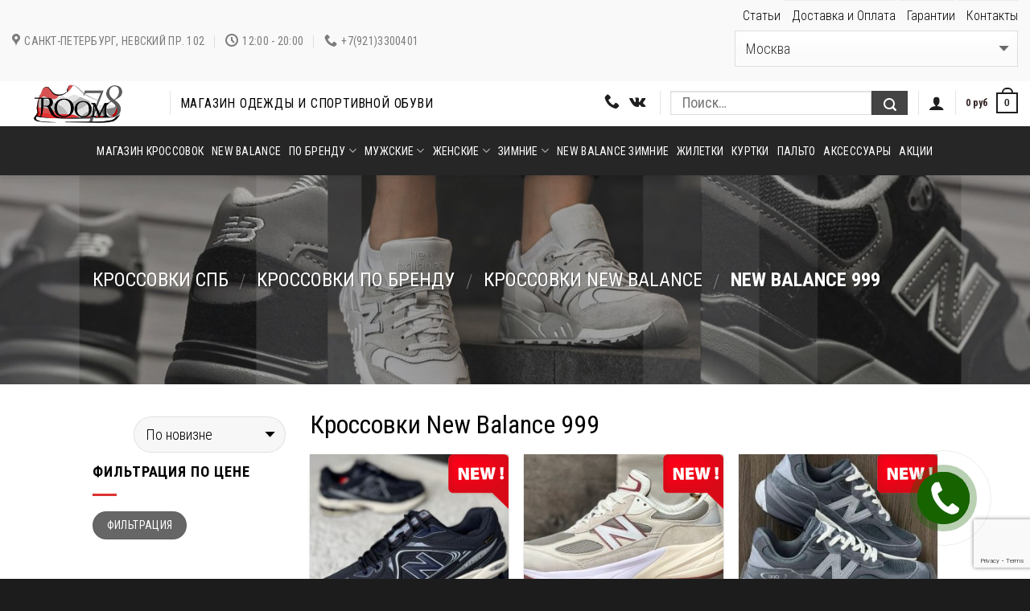

--- FILE ---
content_type: text/html; charset=UTF-8
request_url: https://room78.net/product-category/krossovki/newbalance-krossovki/new-balance-999/
body_size: 54656
content:
<!DOCTYPE html>
<!--[if IE 9 ]> <html lang="ru-RU" class="ie9 loading-site no-js"> <![endif]-->
<!--[if IE 8 ]> <html lang="ru-RU" class="ie8 loading-site no-js"> <![endif]-->
<!--[if (gte IE 9)|!(IE)]><!--><!--<![endif]-->
<html lang="ru-RU" class="loading-site no-js">

<head>
	<meta charset="UTF-8">
	<style>
.header-full-width .container {
  max-width: 100% !important;
}
.header .flex-row {
  height: 100%;
}
@media screen and (max-width: 849px) {
  .medium-logo-center .flex-left {
    -ms-flex-order: 1;
    order: 1;
    -ms-flex: 1 1 0px;
    flex: 1 1 0;
  }  .medium-logo-center .flex-right {
    -ms-flex: 1 1 0px;
    flex: 1 1 0;
    -ms-flex-order: 3;
    order: 3;
  }
}
.flex-left {
  margin-right: auto;
}
.flex-col {
  max-height: 100%;
}
.nav {
  width: 100%;
  position: relative;
  display: inline-block;
  display: -ms-flexbox;
  display: flex;
  -ms-flex-flow: row wrap;
  flex-flow: row wrap;
  -ms-flex-align: center;
  align-items: center;
}
.nav > li {
  display: inline-block;
  list-style: none;
  margin: 0;
  padding: 0;
  position: relative;
  margin: 0 7px;
    margin-left: 7px;
  transition: background-color .3s;
}.nav li:first-child {
  margin-left: 0 !important;
}
.nav, .nav ul:not(.nav-dropdown) {
  margin: 0;
  padding: 0;
}
.featured-title .page-title-inner {
  padding-bottom: 60px;
}
.page-title-inner {
  position: relative;
  padding-top: 60px;
  min-height: 60px;
}
h1, h2, h3, h4, h5, h6, .heading-font {
  color: #000000;
}
h1, h2, h3, h4, h5, h6, .heading-font, .banner h1, .banner h2 {
  font-weight: normal;
}
h1, h2, h3, h4, h5, h6, .heading-font, .off-canvas-center .nav-sidebar.nav-vertical > li > a {
  font-family: "Roboto Condensed", sans-serif;
}
@media (max-width: 549px) {
  h1 {
    font-size: 1.4em;
  }
}.row-small > .flickity-viewport > .flickity-slider > .col, .row-small > .col {
  padding: 0 9.8px 19.6px;
  margin-bottom: 0;
}.small-columns-2 > .col, .small-columns-2 .flickity-slider > .col {
  max-width: 50%;
  -ms-flex-preferred-size: 50%;
  flex-basis: 50%;
}.box {
  width: 100%;
  position: relative;
  margin: 0 auto;
}
.box, .box-image, .box-text {
  transition: opacity 0.3s, transform 0.3s, background-color 0.3s;
}
.products.has-equal-box-heights .box-image {
  padding-top: 106%;
}
.box-image {
  position: relative;
  height: auto;
  margin: 0 auto;
  overflow: hidden;
}.product-small .box-text {
  padding-bottom: 8px;
}
.has-shadow .box-text {
  padding-left: 0.9em;
  padding-right: 0.9em;
}
@media (max-width: 549px) {
  .box-text {
    font-size: 85%;
  }
}.razmer-text-min {
  min-height: 45px;
}
.razmer-text-min {
  font-size: 14px;
}.box-text p {
  margin-top: .1em;
  margin-bottom: .1em;
}
.op-7 {
  opacity: .7;
}
.no-text-overflow {
  white-space: nowrap;
  overflow: hidden;
  text-overflow: ellipsis;
}.name.product-title a {
  font-weight: 700;
  font-size: 16px;
}
.col, .gallery-item, .columns {
  position: relative;
  margin: 0;
  padding: 0 15px 30px;
    padding-bottom: 30px;
  width: 100%;
}.row, .gallery {
  width: 100%;
  -js-display: flex;
  display: -ms-flexbox;
  display: flex;
  -ms-flex-flow: row wrap;
  flex-flow: row wrap;
}.row .row-small:not(.row-collapse), .container .row-small:not(.row-collapse) {
  margin-left: -10px;
  margin-right: -10px;
  margin-bottom: 0;
}
.row .gallery, .row .row:not(.row-collapse), .container .row:not(.row-collapse), .lightbox-content .row:not(.row-collapse) {
  padding-left: 0;
  padding-right: 0;
  margin-left: -15px;
  margin-right: -15px;
  width: auto;
}
.col-inner {
  position: relative;
  margin-left: auto;
  margin-right: auto;
  width: 100%;
  background-position: 50% 50%;
  background-size: cover;
  background-repeat: no-repeat;
  -ms-flex: 1 0 auto;
  flex: 1 0 auto;
}.box-image {
  position: relative;
  height: auto;
  margin: 0 auto;
  overflow: hidden;
}.box-image > a, .box-image > div > a {
  display: block;
}.has-hover .bg, .has-hover [class*="image-"] img {
  transition: filter .6s, opacity .6s, transform .6s, box-shadow .3s;
}
.video-fit video, .video-fit iframe, img.back-image, .image-cover img, .has-format img, .has-equal-box-heights .box-image img {
  right: 0;
  width: 100%;
  height: 100%;
  bottom: 0;
  left: 0;
  top: 0;
  position: absolute;
  object-position: 50% 50%;
  object-fit: cover;
  font-family: 'object-fit: cover;';
}
.box-image img {
  max-width: 100%;
  width: 100%;
  transform: translateZ(0);
  margin: 0 auto;
}.product-gallery img.lazy-load, .product-small img.lazy-load, .product-small img[data-lazy-srcset]:not(.lazyloaded) {
  background-color: rgba(68,96,132,0.1);
  padding-top: 106%;
}img {
  max-width: 100%;
  height: auto;
  display: inline-block;
  vertical-align: middle;
}.razmer-text-min img {
  width: 60px;
  height: 16px;
}.wide-nav .flex-row.container {
  height: 61px;
}.nav {
  display: none;
}.page-title-inner {
  height: 260px;
}

	</style>
	<meta name="viewport" content="width=device-width, initial-scale=1.0">
	<link rel="profile" href="http://gmpg.org/xfn/11">
	<link rel="pingback" href="https://room78.net/xmlrpc.php">
	<link rel="apple-touch-icon" sizes="57x57"
		href="https://room78.net/wp-content/themes/flatsome/assets/img/favicon/apple-icon-57x57.png">
	<link rel="apple-touch-icon" sizes="60x60"
		href="https://room78.net/wp-content/themes/flatsome/assets/img/favicon/apple-icon-60x60.png">
	<link rel="apple-touch-icon" sizes="72x72"
		href="https://room78.net/wp-content/themes/flatsome/assets/img/favicon/apple-icon-72x72.png">
	<link rel="apple-touch-icon" sizes="120x120"
		href="https://room78.net/wp-content/themes/flatsome/assets/img/favicon/apple-icon-120x120.png">
	<link rel="apple-touch-icon" sizes="144x144"
		href="https://room78.net/wp-content/themes/flatsome/assets/img/favicon/apple-icon-144x144.png">
	<link rel="apple-touch-icon" sizes="152x152"
		href="https://room78.net/wp-content/themes/flatsome/assets/img/favicon/apple-icon-152x152.png">
	<link rel="icon" type="image/png" sizes="192x192"
		href="https://room78.net/wp-content/themes/flatsome/assets/img/favicon/android-icon-192x192.png">
	<link rel="icon" type="image/png" sizes="32x32"
		href="https://room78.net/wp-content/themes/flatsome/assets/img/favicon/favicon-32x32.png">
	<link rel="icon" type="image/png" sizes="96x96"
		href="https://room78.net/wp-content/themes/flatsome/assets/img/favicon/favicon-96x96.png">
	<link rel="icon" sizes="16x16"
		href="https://room78.net/wp-content/themes/flatsome/assets/img/favicon/favicon-16x16.ico">
	<meta name="msapplication-TileImage"
		content="https://room78.net/wp-content/themes/flatsome/assets/img/favicon/ms-icon-144x144.png">
	<!--<link rel="preload" href='/wp-content/crit.css' as="style" onload="this.onload=null;this.rel='stylesheet'" />
<link rel="stylesheet" href="/wp-content/crit.css" data-minify="1" />-->
		<link rel="preload" href="/wp-content/themes/flatsome/assets/css/icons/fl-icons.woff2?v5" as="font" type="font/woff2"
		crossorigin>
	<style>
		@import url('https://fonts.googleapis.com/css2?family=Roboto+Condensed:wght@300;400;600;700&display=swap');
	</style>
		<!--<script src="/wp-content/themes/flatsome/assets/js/flatsome.js"></script>-->
	<script>(function(html){html.className = html.className.replace(/\bno-js\b/,'js')})(document.documentElement);</script>
<meta name='robots' content='index, follow, max-image-preview:large, max-snippet:-1, max-video-preview:-1' />

            <script data-no-defer="1" data-ezscrex="false" data-cfasync="false" data-pagespeed-no-defer data-cookieconsent="ignore">
                var ctPublicFunctions = {"_ajax_nonce":"ac5de96377","_rest_nonce":"bdb69af402","_ajax_url":"\/wp-admin\/admin-ajax.php","_rest_url":"https:\/\/room78.net\/wp-json\/","data__cookies_type":"native","data__ajax_type":"rest","data__bot_detector_enabled":0,"data__frontend_data_log_enabled":1,"cookiePrefix":"","wprocket_detected":true,"host_url":"room78.net","text__ee_click_to_select":"\u041d\u0430\u0436\u043c\u0438\u0442\u0435 \u0434\u043b\u044f \u0432\u044b\u0431\u043e\u0440\u0430 \u0432\u0441\u0435\u0445 \u0434\u0430\u043d\u043d\u044b\u0445","text__ee_original_email":"\u0418\u0437\u043d\u0430\u0447\u0430\u043b\u044c\u043d\u0430\u044f \u0432\u0435\u0440\u0441\u0438\u044f","text__ee_got_it":"\u041f\u043e\u043b\u0443\u0447\u0438\u043b\u043e\u0441\u044c","text__ee_blocked":"\u0417\u0430\u0431\u043b\u043e\u043a\u0438\u0440\u043e\u0432\u0430\u043d\u043e","text__ee_cannot_connect":"\u041f\u043e\u0434\u043a\u043b\u044e\u0447\u0438\u0442\u044c\u0441\u044f \u043d\u0435 \u043f\u043e\u043b\u0443\u0447\u0438\u043b\u043e\u0441\u044c","text__ee_cannot_decode":"\u0420\u0430\u0441\u043a\u043e\u0434\u0438\u0440\u043e\u0432\u0430\u0442\u044c \u043f\u043e\u0447\u0442\u0443 \u043d\u0435 \u043f\u043e\u043b\u0443\u0447\u0438\u043b\u043e\u0441\u044c. \u041f\u0440\u0438\u0447\u0438\u043d\u0430 \u043d\u0435\u0438\u0437\u0432\u0435\u0441\u0442\u043d\u0430","text__ee_email_decoder":"\u0420\u0430\u0441\u043a\u043e\u0434\u0438\u0440\u043e\u0432\u0449\u0438\u043a \u043f\u043e\u0447\u0442 \u043e\u0442 CleanTalk","text__ee_wait_for_decoding":"\u041c\u0430\u0433\u0438\u044f \u0432 \u0434\u0435\u0439\u0441\u0442\u0432\u0438\u0438, \u043f\u043e\u0436\u0430\u043b\u0443\u0439\u0441\u0442\u0430, \u043e\u0436\u0438\u0434\u0430\u0439\u0442\u0435 \u043f\u0430\u0440\u0443 \u0441\u0435\u043a\u0443\u043d\u0434!","text__ee_decoding_process":"\u0414\u0435\u043a\u043e\u0434\u0438\u0440\u043e\u0432\u0430\u043d\u0438\u0435 \u043a\u043e\u043d\u0442\u0430\u043a\u0442\u043d\u044b\u0445 \u0434\u0430\u043d\u043d\u044b\u0445, \u043e\u0436\u0438\u0434\u0430\u0439\u0442\u0435 \u043d\u0435\u0441\u043a\u043e\u043b\u044c\u043a\u043e \u0441\u0435\u043a\u0443\u043d\u0434."}
            </script>
        
            <script data-no-defer="1" data-ezscrex="false" data-cfasync="false" data-pagespeed-no-defer data-cookieconsent="ignore">
                var ctPublic = {"_ajax_nonce":"ac5de96377","settings__forms__check_internal":"0","settings__forms__check_external":"0","settings__forms__force_protection":0,"settings__forms__search_test":"1","settings__data__bot_detector_enabled":0,"settings__sfw__anti_crawler":"0","blog_home":"https:\/\/room78.net\/","pixel__setting":"0","pixel__enabled":false,"pixel__url":null,"data__email_check_before_post":1,"data__email_check_exist_post":1,"data__cookies_type":"native","data__key_is_ok":true,"data__visible_fields_required":true,"wl_brandname":"Anti-Spam by CleanTalk","wl_brandname_short":"CleanTalk","ct_checkjs_key":"369d3c4593f02d16b5899963a7e0ca923c96d042c0c8370b9a77671ab3aeae28","emailEncoderPassKey":"b5611a05b63234cde70c91d70c0a63b8","bot_detector_forms_excluded":"W10=","advancedCacheExists":true,"varnishCacheExists":false,"wc_ajax_add_to_cart":true}
            </script>
        
	<title>Заказать кроссовки New Balance 999 | Room78.net</title>
	<meta name="description" content="Кроссовки New Balance 999 сделайте заказ по актуальным и выгодным ценам, действующие акции на мужские с женские модели | Интернет-магазин Room78.net" />
	<link rel="canonical" href="https://room78.net/product-category/krossovki/newbalance-krossovki/new-balance-999/" />
	<link rel="next" href="https://room78.net/product-category/krossovki/newbalance-krossovki/new-balance-999/page/2/" />
	<meta property="og:locale" content="ru_RU" />
	<meta property="og:type" content="article" />
	<meta property="og:title" content="Архивы New Balance 999" />
	<meta property="og:description" content="Кроссовки New Balance 999 сделайте заказ по актуальным и выгодным ценам, действующие акции на мужские с женские модели | Интернет-магазин Room78.net" />
	<meta property="og:url" content="https://room78.net/product-category/krossovki/newbalance-krossovki/new-balance-999/" />
	<meta property="og:site_name" content="Room78" />
	<meta property="og:image" content="https://room78.net/wp-content/uploads/2019/09/bez-nazvanija-1.png" />
	<meta property="og:image:width" content="174" />
	<meta property="og:image:height" content="50" />
	<meta property="og:image:type" content="image/png" />
	<script type="application/ld+json" class="yoast-schema-graph">{"@context":"https://schema.org","@graph":[{"@type":"CollectionPage","@id":"https://room78.net/product-category/krossovki/newbalance-krossovki/new-balance-999/","url":"https://room78.net/product-category/krossovki/newbalance-krossovki/new-balance-999/","name":"Заказать кроссовки New Balance 999 | Room78.net","isPartOf":{"@id":"https://room78.net/#website"},"primaryImageOfPage":{"@id":"https://room78.net/product-category/krossovki/newbalance-krossovki/new-balance-999/#primaryimage"},"image":{"@id":"https://room78.net/product-category/krossovki/newbalance-krossovki/new-balance-999/#primaryimage"},"thumbnailUrl":"https://room78.net/wp-content/uploads/2025/10/iyn9zhdorbhkwujoylryeu77em4euoyrqvbioky9pysftk603cqimgce7ir1jche5fhdkl-ehdaguz5fmtyzuj6n.jpg","description":"Кроссовки New Balance 999 сделайте заказ по актуальным и выгодным ценам, действующие акции на мужские с женские модели | Интернет-магазин Room78.net","breadcrumb":{"@id":"https://room78.net/product-category/krossovki/newbalance-krossovki/new-balance-999/#breadcrumb"},"inLanguage":"ru-RU"},{"@type":"ImageObject","inLanguage":"ru-RU","@id":"https://room78.net/product-category/krossovki/newbalance-krossovki/new-balance-999/#primaryimage","url":"https://room78.net/wp-content/uploads/2025/10/iyn9zhdorbhkwujoylryeu77em4euoyrqvbioky9pysftk603cqimgce7ir1jche5fhdkl-ehdaguz5fmtyzuj6n.jpg","contentUrl":"https://room78.net/wp-content/uploads/2025/10/iyn9zhdorbhkwujoylryeu77em4euoyrqvbioky9pysftk603cqimgce7ir1jche5fhdkl-ehdaguz5fmtyzuj6n.jpg","width":2560,"height":1920,"caption":"New Balance 1064 Goretex"},{"@type":"BreadcrumbList","@id":"https://room78.net/product-category/krossovki/newbalance-krossovki/new-balance-999/#breadcrumb","itemListElement":[{"@type":"ListItem","position":1,"name":"Кроссовки СПб","item":"https://room78.net/"},{"@type":"ListItem","position":2,"name":"Общий каталог","item":"https://room78.net/magazin/"},{"@type":"ListItem","position":3,"name":"Кроссовки по бренду","item":"https://room78.net/product-category/krossovki/"},{"@type":"ListItem","position":4,"name":"Кроссовки New Balance","item":"https://room78.net/product-category/krossovki/newbalance-krossovki/"},{"@type":"ListItem","position":5,"name":"New Balance 999"}]},{"@type":"WebSite","@id":"https://room78.net/#website","url":"https://room78.net/","name":"Room78","description":"Кроссовки, куртки, жилетки. Доставка по всей России. Шоу-рум в СПб","publisher":{"@id":"https://room78.net/#organization"},"potentialAction":[{"@type":"SearchAction","target":{"@type":"EntryPoint","urlTemplate":"https://room78.net/?s={search_term_string}"},"query-input":{"@type":"PropertyValueSpecification","valueRequired":true,"valueName":"search_term_string"}}],"inLanguage":"ru-RU"},{"@type":"Organization","@id":"https://room78.net/#organization","name":"Room78","url":"https://room78.net/","logo":{"@type":"ImageObject","inLanguage":"ru-RU","@id":"https://room78.net/#/schema/logo/image/","url":"https://room78.net/wp-content/uploads/2019/09/bez-nazvanija-1.png","contentUrl":"https://room78.net/wp-content/uploads/2019/09/bez-nazvanija-1.png","width":174,"height":50,"caption":"Room78"},"image":{"@id":"https://room78.net/#/schema/logo/image/"}}]}</script>


<link rel="amphtml" href="https://room78.net/product-category/krossovki/newbalance-krossovki/new-balance-999/amp/" /><meta name="generator" content="AMP for WP 1.1.3"/>		<!-- This site uses the Google Analytics by ExactMetrics plugin v8.4.1 - Using Analytics tracking - https://www.exactmetrics.com/ -->
		<!-- Примечание: ExactMetrics в настоящее время не настроен на этом сайте. Владелец сайта должен аутентифицироваться в Google Analytics в панели настроек ExactMetrics. -->
					<!-- No tracking code set -->
				<!-- / Google Analytics by ExactMetrics -->
		<style id='wp-img-auto-sizes-contain-inline-css'>
img:is([sizes=auto i],[sizes^="auto," i]){contain-intrinsic-size:3000px 1500px}
/*# sourceURL=wp-img-auto-sizes-contain-inline-css */
</style>
<link rel='stylesheet' id='bazz_widget_style-css' href='https://room78.net/wp-content/plugins/bazz-callback-widget/css/bazz-widget.css' media='all' />
<style id='classic-theme-styles-inline-css'>
/*! This file is auto-generated */
.wp-block-button__link{color:#fff;background-color:#32373c;border-radius:9999px;box-shadow:none;text-decoration:none;padding:calc(.667em + 2px) calc(1.333em + 2px);font-size:1.125em}.wp-block-file__button{background:#32373c;color:#fff;text-decoration:none}
/*# sourceURL=/wp-includes/css/classic-themes.min.css */
</style>
<link rel='stylesheet' id='ct_public_css-css' href='https://room78.net/wp-content/plugins/cleantalk-spam-protect/css/cleantalk-public.min.css' media='all' />
<link rel='stylesheet' id='ct_email_decoder_css-css' href='https://room78.net/wp-content/plugins/cleantalk-spam-protect/css/cleantalk-email-decoder.min.css' media='all' />
<link rel='stylesheet' id='contact-form-7-css' href='https://room78.net/wp-content/plugins/contact-form-7/includes/css/styles.css' media='all' />
<link rel='stylesheet' id='twb_wc_reviews_styles-css' href='https://room78.net/wp-content/plugins/twb-woocommerce-reviews/inc/css/twb_wc_reviews_main.css' media='all' />
<link rel='stylesheet' id='follow-up-emails-css' href='https://room78.net/wp-content/plugins/woocommerce-follow-up-emails/templates/followups.css' media='all' />
<style id='woocommerce-inline-inline-css'>
.woocommerce form .form-row .required { visibility: visible; }
/*# sourceURL=woocommerce-inline-inline-css */
</style>
<link rel='stylesheet' id='yml-for-yandex-market-css' href='https://room78.net/wp-content/plugins/yml-for-yandex-market/public/css/y4ym-public.css' media='all' />
<link rel='stylesheet' id='wccf-field-styles-css' href='https://room78.net/wp-content/plugins/woocommerce-custom-fields/assets/css/fields.css' media='all' />
<link rel='stylesheet' id='rightpress-datetimepicker-styles-css' href='https://room78.net/wp-content/plugins/woocommerce-custom-fields/rightpress/components/rightpress-assets-component/assets/datetimepicker/assets/css/jquery.datetimepicker.min.css' media='all' />
<link rel='stylesheet' id='wccf-frontend-styles-css' href='https://room78.net/wp-content/plugins/woocommerce-custom-fields/assets/css/frontend.css' media='all' />
<link rel='stylesheet' id='xoo-cp-style-css' href='https://room78.net/wp-content/plugins/added-to-cart-popup-woocommerce/assets/css/xoo-cp-style.css' media='all' />
<style id='xoo-cp-style-inline-css'>
td.xoo-cp-pqty{
			    min-width: 120px;
			}
			.xoo-cp-container{
				max-width: 650px;
			}
			.xcp-btn{
				background-color: #777777;
				color: #ffffff;
				font-size: 14px;
				border-radius: 5px;
				border: 1px solid #777777;
			}
			.xcp-btn:hover{
				color: #ffffff;
			}
			td.xoo-cp-pimg{
				width: 20%;
			}
			table.xoo-cp-pdetails , table.xoo-cp-pdetails tr{
				border: 0!important;
			}
			table.xoo-cp-pdetails td{
				border-style: solid;
				border-width: 0px;
				border-color: #ebe9eb;
			}
/*# sourceURL=xoo-cp-style-inline-css */
</style>
<link rel='stylesheet' id='yith_wcbm_badge_style-css' href='https://room78.net/wp-content/plugins/yith-woocommerce-badge-management-premium/assets/css/frontend.css' media='all' />
<style id='yith_wcbm_badge_style-inline-css'>
.yith-wcbm-badge-13048{ top: 0px;bottom: auto;left: auto;right: 0px; opacity: 1; }.yith-wcbm-badge-13048 .yith-wcbm-badge__wrap{ -ms-transform: rotateX(0deg) rotateY(0deg) rotateZ(0deg); -webkit-transform: rotateX(0deg) rotateY(0deg) rotateZ(0deg); transform: rotateX(0deg) rotateY(0deg) rotateZ(0deg); }.yith-wcbm-badge-13046{ top: 0px;bottom: auto;left: auto;right: 0px; opacity: 1; }.yith-wcbm-badge-13046 .yith-wcbm-badge__wrap{ -ms-transform: rotateX(0deg) rotateY(0deg) rotateZ(0deg); -webkit-transform: rotateX(0deg) rotateY(0deg) rotateZ(0deg); transform: rotateX(0deg) rotateY(0deg) rotateZ(0deg); }.yith-wcbm-badge-13054{ top: 0px;bottom: auto;left: auto;right: 0px; opacity: 1; }.yith-wcbm-badge-13054 .yith-wcbm-badge__wrap{ -ms-transform: rotateX(0deg) rotateY(0deg) rotateZ(0deg); -webkit-transform: rotateX(0deg) rotateY(0deg) rotateZ(0deg); transform: rotateX(0deg) rotateY(0deg) rotateZ(0deg); }.yith-wcbm-badge-13053{ top: 0px;bottom: auto;left: auto;right: 0px; opacity: 1; }.yith-wcbm-badge-13053 .yith-wcbm-badge__wrap{ -ms-transform: rotateX(0deg) rotateY(0deg) rotateZ(0deg); -webkit-transform: rotateX(0deg) rotateY(0deg) rotateZ(0deg); transform: rotateX(0deg) rotateY(0deg) rotateZ(0deg); }.yith-wcbm-badge-13051{ top: 0px;bottom: auto;left: auto;right: 0px; opacity: 1; }.yith-wcbm-badge-13051 .yith-wcbm-badge__wrap{ -ms-transform: rotateX(0deg) rotateY(0deg) rotateZ(0deg); -webkit-transform: rotateX(0deg) rotateY(0deg) rotateZ(0deg); transform: rotateX(0deg) rotateY(0deg) rotateZ(0deg); }.yith-wcbm-badge-13057{ top: 0px;bottom: auto;left: auto;right: 0px; opacity: 1; }.yith-wcbm-badge-13057 .yith-wcbm-badge__wrap{ -ms-transform: rotateX(0deg) rotateY(0deg) rotateZ(0deg); -webkit-transform: rotateX(0deg) rotateY(0deg) rotateZ(0deg); transform: rotateX(0deg) rotateY(0deg) rotateZ(0deg); }.yith-wcbm-badge-13052{ top: 0px;bottom: auto;left: auto;right: 0px; opacity: 1; }.yith-wcbm-badge-13052 .yith-wcbm-badge__wrap{ -ms-transform: rotateX(0deg) rotateY(0deg) rotateZ(0deg); -webkit-transform: rotateX(0deg) rotateY(0deg) rotateZ(0deg); transform: rotateX(0deg) rotateY(0deg) rotateZ(0deg); }.yith-wcbm-badge-13056{ top: 0px;bottom: auto;left: auto;right: 0px; opacity: 1; }.yith-wcbm-badge-13056 .yith-wcbm-badge__wrap{ -ms-transform: rotateX(0deg) rotateY(0deg) rotateZ(0deg); -webkit-transform: rotateX(0deg) rotateY(0deg) rotateZ(0deg); transform: rotateX(0deg) rotateY(0deg) rotateZ(0deg); }.yith-wcbm-badge-13055{ top: 0px;bottom: auto;left: auto;right: 0px; opacity: 1; }.yith-wcbm-badge-13055 .yith-wcbm-badge__wrap{ -ms-transform: rotateX(0deg) rotateY(0deg) rotateZ(0deg); -webkit-transform: rotateX(0deg) rotateY(0deg) rotateZ(0deg); transform: rotateX(0deg) rotateY(0deg) rotateZ(0deg); }
/*# sourceURL=yith_wcbm_badge_style-inline-css */
</style>
<link rel='stylesheet' id='brands-styles-css' href='https://room78.net/wp-content/plugins/woocommerce/assets/css/brands.css' media='all' />
<link rel='stylesheet' id='newsletter-css' href='https://room78.net/wp-content/plugins/newsletter/style.css' media='all' />
<link rel='stylesheet' id='jquery-lazyloadxt-spinner-css-css' href='//room78.net/wp-content/plugins/a3-lazy-load/assets/css/jquery.lazyloadxt.spinner.css' media='all' />
<link rel='stylesheet' id='font-awesome-css' href='https://room78.net/wp-content/plugins/elementor/assets/lib/font-awesome/css/font-awesome.min.css' media='all' />
<style id='font-awesome-inline-css'>
[data-font="FontAwesome"]:before {font-family: 'FontAwesome' !important;content: attr(data-icon) !important;speak: none !important;font-weight: normal !important;font-variant: normal !important;text-transform: none !important;line-height: 1 !important;font-style: normal !important;-webkit-font-smoothing: antialiased !important;-moz-osx-font-smoothing: grayscale !important;}
/*# sourceURL=font-awesome-inline-css */
</style>
<link rel='stylesheet' id='popupaoc-public-style-css' href='https://room78.net/wp-content/plugins/popup-anything-on-click/assets/css/popupaoc-public.css' media='all' />
<link rel='stylesheet' id='flatsome-main-css' href='https://room78.net/wp-content/themes/flatsome/assets/css/flatsome.css' media='all' />
<link rel='stylesheet' id='awooc-styles-css' href='https://room78.net/wp-content/plugins/art-woocommerce-order-one-click/assets/css/awooc-styles.min.css' media='all' />
<link rel='stylesheet' id='call-now-button-modern-style-css' href='https://room78.net/wp-content/plugins/call-now-button/resources/style/modern.css' media='all' />
<script type="text/template" id="tmpl-variation-template">
	<div class="woocommerce-variation-description">{{{ data.variation.variation_description }}}</div>
	<div class="woocommerce-variation-price">{{{ data.variation.price_html }}}</div>
	<div class="woocommerce-variation-availability">{{{ data.variation.availability_html }}}</div>
</script>
<script type="text/template" id="tmpl-unavailable-variation-template">
	<p role="alert">Этот товар недоступен. Пожалуйста, выберите другую комбинацию.</p>
</script>
<script src="https://room78.net/wp-includes/js/jquery/jquery.min.js?ver=3.7.1" id="jquery-core-js"></script>
<script id="jquery-js-after">
/* <![CDATA[ */
if (typeof (window.wpfReadyList) == "undefined") {
			var v = jQuery.fn.jquery;
			if (v && parseInt(v) >= 3 && window.self === window.top) {
				var readyList=[];
				window.originalReadyMethod = jQuery.fn.ready;
				jQuery.fn.ready = function(){
					if(arguments.length && arguments.length > 0 && typeof arguments[0] === "function") {
						readyList.push({"c": this, "a": arguments});
					}
					return window.originalReadyMethod.apply( this, arguments );
				};
				window.wpfReadyList = readyList;
			}}
//# sourceURL=jquery-js-after
/* ]]> */
</script>
<script data-pagespeed-no-defer src="https://room78.net/wp-content/plugins/cleantalk-spam-protect/js/apbct-public-bundle.min.js?ver=6.53" id="ct_public_functions-js"></script>
<script id="fue-account-subscriptions-js-extra">
/* <![CDATA[ */
var FUE = {"ajaxurl":"https://room78.net/wp-admin/admin-ajax.php","ajax_loader":"https://room78.net/wp-content/plugins/woocommerce-follow-up-emails/templates/images/ajax-loader.gif"};
//# sourceURL=fue-account-subscriptions-js-extra
/* ]]> */
</script>
<script src="https://room78.net/wp-content/plugins/woocommerce-follow-up-emails/templates/js/fue-account-subscriptions.js?ver=4.9.28" id="fue-account-subscriptions-js"></script>
<script src="https://room78.net/wp-content/plugins/woocommerce/assets/js/jquery-blockui/jquery.blockUI.min.js?ver=2.7.0-wc.9.7.1" id="jquery-blockui-js" data-wp-strategy="defer"></script>
<script id="wc-add-to-cart-js-extra">
/* <![CDATA[ */
var wc_add_to_cart_params = {"ajax_url":"/wp-admin/admin-ajax.php","wc_ajax_url":"/?wc-ajax=%%endpoint%%&elementor_page_id=1020","i18n_view_cart":"\u041f\u0440\u043e\u0441\u043c\u043e\u0442\u0440 \u043a\u043e\u0440\u0437\u0438\u043d\u044b","cart_url":"https://room78.net/korzina/","is_cart":"","cart_redirect_after_add":"no"};
//# sourceURL=wc-add-to-cart-js-extra
/* ]]> */
</script>
<script src="https://room78.net/wp-content/plugins/woocommerce/assets/js/frontend/add-to-cart.min.js?ver=9.7.1" id="wc-add-to-cart-js" defer="defer" data-wp-strategy="defer"></script>
<script src="https://room78.net/wp-content/plugins/woocommerce/assets/js/js-cookie/js.cookie.min.js?ver=2.1.4-wc.9.7.1" id="js-cookie-js" data-wp-strategy="defer"></script>
<script id="woocommerce-js-extra">
/* <![CDATA[ */
var woocommerce_params = {"ajax_url":"/wp-admin/admin-ajax.php","wc_ajax_url":"/?wc-ajax=%%endpoint%%&elementor_page_id=1020","i18n_password_show":"\u041f\u043e\u043a\u0430\u0437\u0430\u0442\u044c \u043f\u0430\u0440\u043e\u043b\u044c","i18n_password_hide":"\u0421\u043a\u0440\u044b\u0442\u044c \u043f\u0430\u0440\u043e\u043b\u044c"};
//# sourceURL=woocommerce-js-extra
/* ]]> */
</script>
<script src="https://room78.net/wp-content/plugins/woocommerce/assets/js/frontend/woocommerce.min.js?ver=9.7.1" id="woocommerce-js" data-wp-strategy="defer"></script>
<script src="https://room78.net/wp-content/plugins/yml-for-yandex-market/public/js/y4ym-public.js?ver=5.0.24" id="yml-for-yandex-market-js"></script>
<script id="wc-cart-fragments-js-extra">
/* <![CDATA[ */
var wc_cart_fragments_params = {"ajax_url":"/wp-admin/admin-ajax.php","wc_ajax_url":"/?wc-ajax=%%endpoint%%&elementor_page_id=1020","cart_hash_key":"wc_cart_hash_f1c87301b701798ce07aecd4577df36e","fragment_name":"wc_fragments_f1c87301b701798ce07aecd4577df36e","request_timeout":"5000"};
//# sourceURL=wc-cart-fragments-js-extra
/* ]]> */
</script>
<script src="https://room78.net/wp-content/plugins/woocommerce/assets/js/frontend/cart-fragments.min.js?ver=9.7.1" id="wc-cart-fragments-js" defer="defer" data-wp-strategy="defer"></script>
<script src="https://room78.net/wp-includes/js/underscore.min.js?ver=1.13.7" id="underscore-js"></script>
<script id="wp-util-js-extra">
/* <![CDATA[ */
var _wpUtilSettings = {"ajax":{"url":"/wp-admin/admin-ajax.php"}};
//# sourceURL=wp-util-js-extra
/* ]]> */
</script>
<script src="https://room78.net/wp-includes/js/wp-util.min.js?ver=6.9" id="wp-util-js"></script>
<script id="wc-add-to-cart-variation-js-extra">
/* <![CDATA[ */
var wc_add_to_cart_variation_params = {"wc_ajax_url":"/?wc-ajax=%%endpoint%%&elementor_page_id=1020","i18n_no_matching_variations_text":"\u0416\u0430\u043b\u044c, \u043d\u043e \u0442\u043e\u0432\u0430\u0440\u043e\u0432, \u0441\u043e\u043e\u0442\u0432\u0435\u0442\u0441\u0442\u0432\u0443\u044e\u0449\u0438\u0445 \u0432\u0430\u0448\u0435\u043c\u0443 \u0432\u044b\u0431\u043e\u0440\u0443, \u043d\u0435 \u043e\u0431\u043d\u0430\u0440\u0443\u0436\u0435\u043d\u043e. \u041f\u043e\u0436\u0430\u043b\u0443\u0439\u0441\u0442\u0430, \u0432\u044b\u0431\u0435\u0440\u0438\u0442\u0435 \u0434\u0440\u0443\u0433\u0443\u044e \u043a\u043e\u043c\u0431\u0438\u043d\u0430\u0446\u0438\u044e.","i18n_make_a_selection_text":"\u0412\u044b\u0431\u0435\u0440\u0438\u0442\u0435 \u043e\u043f\u0446\u0438\u0438 \u0442\u043e\u0432\u0430\u0440\u0430 \u043f\u0435\u0440\u0435\u0434 \u0435\u0433\u043e \u0434\u043e\u0431\u0430\u0432\u043b\u0435\u043d\u0438\u0435\u043c \u0432 \u0432\u0430\u0448\u0443 \u043a\u043e\u0440\u0437\u0438\u043d\u0443.","i18n_unavailable_text":"\u042d\u0442\u043e\u0442 \u0442\u043e\u0432\u0430\u0440 \u043d\u0435\u0434\u043e\u0441\u0442\u0443\u043f\u0435\u043d. \u041f\u043e\u0436\u0430\u043b\u0443\u0439\u0441\u0442\u0430, \u0432\u044b\u0431\u0435\u0440\u0438\u0442\u0435 \u0434\u0440\u0443\u0433\u0443\u044e \u043a\u043e\u043c\u0431\u0438\u043d\u0430\u0446\u0438\u044e.","i18n_reset_alert_text":"\u0420\u0435\u0437\u0443\u043b\u044c\u0442\u0430\u0442\u044b \u0432\u0430\u0448\u0435\u0433\u043e \u0432\u044b\u0431\u043e\u0440\u0430 \u0441\u0431\u0440\u043e\u0448\u0435\u043d\u044b. \u0412\u044b\u0431\u0435\u0440\u0438\u0442\u0435 \u043e\u043f\u0446\u0438\u0438 \u0442\u043e\u0432\u0430\u0440\u0430, \u043f\u0435\u0440\u0435\u0434 \u0442\u0435\u043c \u043a\u0430\u043a \u0434\u043e\u0431\u0430\u0432\u0438\u0442\u044c \u0435\u0433\u043e \u0432 \u043a\u043e\u0440\u0437\u0438\u043d\u0443."};
//# sourceURL=wc-add-to-cart-variation-js-extra
/* ]]> */
</script>
<script src="https://room78.net/wp-content/plugins/woocommerce/assets/js/frontend/add-to-cart-variation.min.js?ver=9.7.1" id="wc-add-to-cart-variation-js" data-wp-strategy="defer"></script>
<script id="awooc-scripts-js-extra">
/* <![CDATA[ */
var awooc_scripts_ajax = {"url":"https://room78.net/wp-admin/admin-ajax.php","nonce":"1014c9c641"};
var awooc_scripts_translate = {"product_qty":"\u041a\u043e\u043b\u0438\u0447\u0435\u0441\u0442\u0432\u043e: ","title":"\u041d\u0430\u0438\u043c\u0435\u043d\u043e\u0432\u0430\u043d\u0438\u0435: ","price":"\u0426\u0435\u043d\u0430: ","sku":"\u0410\u0440\u0442\u0438\u043a\u0443\u043b: ","formatted_sum":"\u0418\u0442\u043e\u0433\u043e: ","attributes_list":"\u0410\u0442\u0440\u0438\u0431\u0443\u0442\u044b: ","product_data_title":"\u0418\u043d\u0444\u043e\u0440\u043c\u0430\u0446\u0438\u044f \u043e \u0432\u044b\u0431\u0440\u0430\u043d\u043d\u043e\u043c \u0442\u043e\u0432\u0430\u0440\u0435","product_link":"\u0421\u0441\u044b\u043b\u043a\u0430 \u043d\u0430 \u0442\u043e\u0432\u0430\u0440: ","title_close":"\u0422\u043a\u043d\u0443\u0442\u044c \u0434\u043b\u044f \u0437\u0430\u043a\u0440\u044b\u0442\u0438\u044f"};
var awooc_scripts_settings = {"mode":"show_add_to_card","template":"\n\u003Cdiv id=\"awooc-form-custom-order\" class=\"awooc-form-custom-order awooc-popup-wrapper\"\u003E\n\t\u003Cdiv class=\"awooc-close\"\u003E\u00d7\u003C/div\u003E\n\t\u003Cdiv class=\"awooc-custom-order-wrap awooc-popup-inner\"\u003E\n\t\t\u003Ch2 class=\"awooc-form-custom-order-title awooc-popup-item awooc-popup-title skeleton-loader\"\u003E\u003C/h2\u003E\t\t\u003Cdiv class=\"awooc-col-wrap awooc-row\"\u003E\n\t\t\t\u003Cdiv class=\"awooc-col columns-left \"\u003E\n\n\t\t\t\t\u003Cdiv class=\"awooc-form-custom-order-img awooc-popup-item awooc-popup-image skeleton-loader\"\u003E\u003C/div\u003E\u003Cdiv class=\"awooc-form-custom-order-sku awooc-popup-item awooc-popup-sku skeleton-loader\"\u003E\u003C/div\u003E\u003Cdiv class=\"awooc-form-custom-order-attr awooc-popup-item awooc-popup-attr skeleton-loader\"\u003E\u003C/div\u003E\u003Cdiv class=\"awooc-form-custom-order-price awooc-popup-item awooc-popup-price skeleton-loader\"\u003E\u003C/div\u003E\n\t\t\t\u003C/div\u003E\n\t\t\t\u003Cdiv class=\"awooc-col columns-right \"\u003E\n\n\t\t\t\t\u003Cdiv class=\"awooc-form-custom-order-form awooc-popup-item awooc-popup-form skeleton-loader\"\u003E\u003C/div\u003E\n\t\t\t\u003C/div\u003E\n\t\t\u003C/div\u003E\n\t\t\n\t\u003C/div\u003E\n\u003C/div\u003E\n","custom_label":"\u041a\u0443\u043f\u0438\u0442\u044c \u0441\u0435\u0439\u0447\u0430\u0441","popup":{"mailsent_timeout":3000,"invalid_timeout":5000,"cf7_form_id":2155,"price_decimal_sep":".","price_num_decimals":"0","price_thousand_sep":",","css":{"width":"calc(100vw - 1rem)","maxWidth":"600px","maxHeight":"calc(100vh - 1rem)","top":"50%","left":"50%","border":"4px","borderRadius":"4px","cursor":"default","overflowY":"auto","boxShadow":"0px 0px 3px 0px rgba(0, 0, 0, 0.2)","zIndex":"1000000","transform":"translate(-50%, -50%)","overscroll-behavior":"contain"},"overlay":{"zIndex":"100000","backgroundColor":"#000","opacity":0.6,"cursor":"wait"},"fadeIn":"400","fadeOut":"400","focusInput":false}};
//# sourceURL=awooc-scripts-js-extra
/* ]]> */
</script>
<script src="https://room78.net/wp-content/plugins/art-woocommerce-order-one-click/assets/js/awooc-public-script.min.js?ver=3.1.7" id="awooc-scripts-js"></script>
<link rel="https://api.w.org/" href="https://room78.net/wp-json/" /><link rel="alternate" title="JSON" type="application/json" href="https://room78.net/wp-json/wp/v2/product_cat/1020" /><link rel="EditURI" type="application/rsd+xml" title="RSD" href="https://room78.net/xmlrpc.php?rsd" />
<style></style><style>
                .lmp_load_more_button.br_lmp_button_settings .lmp_button:hover {
                    background-color: #e6e6e6!important;
                    color: #000000!important;
                }
                .lmp_load_more_button.br_lmp_prev_settings .lmp_button:hover {
                    background-color: #9999ff!important;
                    color: #111111!important;
                }div.product.lazy, .berocket_lgv_additional_data.lazy{opacity:0;}</style>

<!-- Saphali Lite Version -->
<meta name="generator" content="Saphali Lite 2.0.0" />

<style>.bg{opacity: 0; transition: opacity 1s; -webkit-transition: opacity 1s;} .bg-loaded{opacity: 1;}</style><!--[if IE]><link rel="stylesheet" href="https://room78.net/wp-content/themes/flatsome/assets/css/ie-fallback.css"><script src="//cdnjs.cloudflare.com/ajax/libs/html5shiv/3.6.1/html5shiv.js"></script><script>var head = document.getElementsByTagName('head')[0],style = document.createElement('style');style.type = 'text/css';style.styleSheet.cssText = ':before,:after{content:none !important';head.appendChild(style);setTimeout(function(){head.removeChild(style);}, 0);</script><script src="https://room78.net/wp-content/themes/flatsome/assets/libs/ie-flexibility.js"></script><![endif]-->    <script>
    WebFontConfig = {
      google: { families: [ "Roboto+Condensed:regular,regular","Roboto+Condensed:regular,300","Roboto+Condensed:regular,regular","Roboto+Condensed:regular,regular", ] }
    };
    (function() {
      var wf = document.createElement('script');
      wf.src = 'https://ajax.googleapis.com/ajax/libs/webfont/1/webfont.js';
      wf.type = 'text/javascript';
      wf.async = 'true';
      var s = document.getElementsByTagName('script')[0];
      s.parentNode.insertBefore(wf, s);
    })(); </script>
  	<noscript><style>.woocommerce-product-gallery{ opacity: 1 !important; }</style></noscript>
	<meta name="generator" content="Elementor 3.28.2; features: additional_custom_breakpoints, e_local_google_fonts; settings: css_print_method-external, google_font-enabled, font_display-auto">
			<style>
				.e-con.e-parent:nth-of-type(n+4):not(.e-lazyloaded):not(.e-no-lazyload),
				.e-con.e-parent:nth-of-type(n+4):not(.e-lazyloaded):not(.e-no-lazyload) * {
					background-image: none !important;
				}
				@media screen and (max-height: 1024px) {
					.e-con.e-parent:nth-of-type(n+3):not(.e-lazyloaded):not(.e-no-lazyload),
					.e-con.e-parent:nth-of-type(n+3):not(.e-lazyloaded):not(.e-no-lazyload) * {
						background-image: none !important;
					}
				}
				@media screen and (max-height: 640px) {
					.e-con.e-parent:nth-of-type(n+2):not(.e-lazyloaded):not(.e-no-lazyload),
					.e-con.e-parent:nth-of-type(n+2):not(.e-lazyloaded):not(.e-no-lazyload) * {
						background-image: none !important;
					}
				}
			</style>
			<style class='wp-fonts-local'>
@font-face{font-family:Inter;font-style:normal;font-weight:300 900;font-display:fallback;src:url('https://room78.net/wp-content/plugins/woocommerce/assets/fonts/Inter-VariableFont_slnt,wght.woff2') format('woff2');font-stretch:normal;}
@font-face{font-family:Cardo;font-style:normal;font-weight:400;font-display:fallback;src:url('https://room78.net/wp-content/plugins/woocommerce/assets/fonts/cardo_normal_400.woff2') format('woff2');}
</style>
<link rel="icon" href="https://room78.net/wp-content/uploads/2019/09/cropped-bez-nazvanija-2-1-32x32.png" sizes="32x32" />
<link rel="icon" href="https://room78.net/wp-content/uploads/2019/09/cropped-bez-nazvanija-2-1-192x192.png" sizes="192x192" />
<link rel="apple-touch-icon" href="https://room78.net/wp-content/uploads/2019/09/cropped-bez-nazvanija-2-1-180x180.png" />
<meta name="msapplication-TileImage" content="https://room78.net/wp-content/uploads/2019/09/cropped-bez-nazvanija-2-1-270x270.png" />
	<style>
	.twb_wc_reviews .twb_wc_reviews_ct p,
	.twb_wc_reviews .twb_wc_reviews_ct p:hover,
	.twb_wc_reviews .twb_wc_reviews_ct p:focus,
	.twb_wc_reviews .twb_wc_reviews_ratings_wrap .star-rating:before,
	.twb_wcr_author,  .twb_wcr_date { 
		color:#000000 !important;
	}
				.twb_wc_reviews { background-color:#ffffff !important; }
			.twb_wc_reviews_wrapper .twb_wc_reviews {
						margin-bottom: 15px;
					}
					.twb_wc_reviews {
						box-shadow: inset  0px 0px 8px rgba(0, 0, 0, 0.16);
						-webkit-box-shadow:inset  0px 0px 8px rgba(0, 0, 0, 0.16);
						-moz-box-shadow:inset  0px 0px 8px rgba(0, 0, 0, 0.16);
						-ms-box-shadow:inset  0px 0px 8px rgba(0, 0, 0, 0.16);
						-o-box-shadow:inset  0px 0px 8px rgba(0, 0, 0, 0.16);
					}
					@media screen and (max-width:767px) {
						.twb_wc_reviews {
							width: 100% !important;
							margin-right: 0 !important;
							clear: both !important;
						}
					}
		.twb_wc_reviews_wrapper .twb_wc_reviews {
  border-left: 1px solid #ededed;
}
.twb_wc_reviews {
  -webkit-box-shadow: none;
} 
	</style>
	<style id="custom-css">:root {--primary-color: #606060;}/* Site Width */.header-main{height: 56px}#logo img{max-height: 56px}#logo{width:166px;}#logo img{padding:4px 0;}.header-bottom{min-height: 50px}.header-top{min-height: 30px}.transparent .header-main{height: 30px}.transparent #logo img{max-height: 30px}.has-transparent + .page-title:first-of-type,.has-transparent + #main > .page-title,.has-transparent + #main > div > .page-title,.has-transparent + #main .page-header-wrapper:first-of-type .page-title{padding-top: 110px;}.transparent .header-wrapper{background-color: #bfbfbf!important;}.transparent .top-divider{display: none;}.header.show-on-scroll,.stuck .header-main{height:263px!important}.stuck #logo img{max-height: 263px!important}.header-bg-color, .header-wrapper {background-color: rgba(255,255,255,0.9)}.header-bottom {background-color: #262626}.header-main .nav > li > a{line-height: 5px }.header-wrapper:not(.stuck) .header-main .header-nav{margin-top: -2px }.stuck .header-main .nav > li > a{line-height: 100px }.header-bottom-nav > li > a{line-height: 24px }@media (max-width: 549px) {.header-main{height: 70px}#logo img{max-height: 70px}}.main-menu-overlay{background-color: #000000}.nav-dropdown-has-arrow li.has-dropdown:before{border-bottom-color: #636363;}.nav .nav-dropdown{border-color: #636363 }.nav-dropdown{border-radius:5px}.nav-dropdown{font-size:100%}.nav-dropdown-has-arrow li.has-dropdown:after{border-bottom-color: #3a3a3a;}.nav .nav-dropdown{background-color: #3a3a3a}.header-top{background-color:#f9f9f9!important;}/* Color */.accordion-title.active, .has-icon-bg .icon .icon-inner,.logo a, .primary.is-underline, .primary.is-link, .badge-outline .badge-inner, .nav-outline > li.active> a,.nav-outline >li.active > a, .cart-icon strong,[data-color='primary'], .is-outline.primary{color: #606060;}/* Color !important */[data-text-color="primary"]{color: #606060!important;}/* Background */.scroll-to-bullets a,.featured-title, .label-new.menu-item > a:after, .nav-pagination > li > .current,.nav-pagination > li > span:hover,.nav-pagination > li > a:hover,.has-hover:hover .badge-outline .badge-inner,button[type="submit"], .button.wc-forward:not(.checkout):not(.checkout-button), .button.submit-button, .button.primary:not(.is-outline),.featured-table .title,.is-outline:hover, .has-icon:hover .icon-label,.nav-dropdown-bold .nav-column li > a:hover, .nav-dropdown.nav-dropdown-bold > li > a:hover, .nav-dropdown-bold.dark .nav-column li > a:hover, .nav-dropdown.nav-dropdown-bold.dark > li > a:hover, .is-outline:hover, .tagcloud a:hover,.grid-tools a, input[type='submit']:not(.is-form), .box-badge:hover .box-text, input.button.alt,.nav-box > li > a:hover,.nav-box > li.active > a,.nav-pills > li.active > a ,.current-dropdown .cart-icon strong, .cart-icon:hover strong, .nav-line-bottom > li > a:before, .nav-line-grow > li > a:before, .nav-line > li > a:before,.banner, .header-top, .slider-nav-circle .flickity-prev-next-button:hover svg, .slider-nav-circle .flickity-prev-next-button:hover .arrow, .primary.is-outline:hover, .button.primary:not(.is-outline), input[type='submit'].primary, input[type='submit'].primary, input[type='reset'].button, input[type='button'].primary, .badge-inner{background-color: #606060;}/* Border */.nav-vertical.nav-tabs > li.active > a,.scroll-to-bullets a.active,.nav-pagination > li > .current,.nav-pagination > li > span:hover,.nav-pagination > li > a:hover,.has-hover:hover .badge-outline .badge-inner,.accordion-title.active,.featured-table,.is-outline:hover, .tagcloud a:hover,blockquote, .has-border, .cart-icon strong:after,.cart-icon strong,.blockUI:before, .processing:before,.loading-spin, .slider-nav-circle .flickity-prev-next-button:hover svg, .slider-nav-circle .flickity-prev-next-button:hover .arrow, .primary.is-outline:hover{border-color: #606060}.nav-tabs > li.active > a{border-top-color: #606060}/* Fill */.slider .flickity-prev-next-button:hover svg,.slider .flickity-prev-next-button:hover .arrow{fill: #606060;}/* Background Color */[data-icon-label]:after, .secondary.is-underline:hover,.secondary.is-outline:hover,.icon-label,.button.secondary:not(.is-outline),.button.alt:not(.is-outline), .badge-inner.on-sale, .button.checkout, .single_add_to_cart_button{ background-color:#444444; }/* Color */.secondary.is-underline,.secondary.is-link, .secondary.is-outline,.stars a.active, .star-rating:before, .woocommerce-page .star-rating:before,.star-rating span:before, .color-secondary{color: #444444}/* Color !important */[data-text-color="secondary"]{color: #444444!important;}/* Border */.secondary.is-outline:hover{border-color:#444444}.success.is-underline:hover,.success.is-outline:hover,.success{background-color: #2d7d01}.success-color, .success.is-link, .success.is-outline{color: #2d7d01;}.success-border{border-color: #2d7d01!important;}body{font-size: 116%;}@media screen and (max-width: 549px){body{font-size: 109%;}}body{font-family:"Roboto Condensed", sans-serif}body{font-weight: 300}body{color: #000000}.nav > li > a {font-family:"Roboto Condensed", sans-serif;}.nav > li > a {font-weight: normal;}h1,h2,h3,h4,h5,h6,.heading-font, .off-canvas-center .nav-sidebar.nav-vertical > li > a{font-family: "Roboto Condensed", sans-serif;}h1,h2,h3,h4,h5,h6,.heading-font,.banner h1,.banner h2{font-weight: normal;}h1,h2,h3,h4,h5,h6,.heading-font{color: #000000;}.alt-font{font-family: "Roboto Condensed", sans-serif;}.alt-font{font-weight: normal !important;}.header:not(.transparent) .header-nav.nav > li > a {color: #332323;}.header:not(.transparent) .header-nav.nav > li > a:hover,.header:not(.transparent) .header-nav.nav > li.active > a,.header:not(.transparent) .header-nav.nav > li.current > a,.header:not(.transparent) .header-nav.nav > li > a.active,.header:not(.transparent) .header-nav.nav > li > a.current{color: #d6d6d6;}.header-nav.nav-line-bottom > li > a:before,.header-nav.nav-line-grow > li > a:before,.header-nav.nav-line > li > a:before,.header-nav.nav-box > li > a:hover,.header-nav.nav-box > li.active > a,.header-nav.nav-pills > li > a:hover,.header-nav.nav-pills > li.active > a{color:#FFF!important;background-color: #d6d6d6;}.header:not(.transparent) .header-bottom-nav.nav > li > a{color: #ffffff;}.header:not(.transparent) .header-bottom-nav.nav > li > a:hover,.header:not(.transparent) .header-bottom-nav.nav > li.active > a,.header:not(.transparent) .header-bottom-nav.nav > li.current > a,.header:not(.transparent) .header-bottom-nav.nav > li > a.active,.header:not(.transparent) .header-bottom-nav.nav > li > a.current{color: #ffffff;}.header-bottom-nav.nav-line-bottom > li > a:before,.header-bottom-nav.nav-line-grow > li > a:before,.header-bottom-nav.nav-line > li > a:before,.header-bottom-nav.nav-box > li > a:hover,.header-bottom-nav.nav-box > li.active > a,.header-bottom-nav.nav-pills > li > a:hover,.header-bottom-nav.nav-pills > li.active > a{color:#FFF!important;background-color: #ffffff;}a{color: #000000;}.is-divider{background-color: #dd3333;}.shop-page-title.featured-title .title-overlay{background-color: rgba(40,40,40,0.3);}[data-icon-label]:after, .button#place_order,.button.checkout,.checkout-button,.single_add_to_cart_button.button{background-color: #fa0a0a!important }.products.has-equal-box-heights .box-image {padding-top: 106%;}.badge-inner.on-sale{background-color: #fa0a0a}.star-rating span:before,.star-rating:before, .woocommerce-page .star-rating:before{color: #fa0a0a}.shop-page-title.featured-title .title-bg{background-image: url(https://room78.net/wp-content/uploads/2019/10/3f6.jpg);}.shop-page-title.featured-title .title-bg{background-image: url(https://room78.net/wp-content/uploads/2021/04/new-balance-999.jpg)!important;}@media screen and (min-width: 550px){.products .box-vertical .box-image{min-width: 247px!important;width: 247px!important;}}.header-main .social-icons,.header-main .cart-icon strong,.header-main .menu-title,.header-main .header-button > .button.is-outline,.header-main .nav > li > a > i:not(.icon-angle-down){color: #1e1e1e!important;}.header-main .header-button > .button.is-outline,.header-main .cart-icon strong:after,.header-main .cart-icon strong{border-color: #1e1e1e!important;}.header-main .header-button > .button:not(.is-outline){background-color: #1e1e1e!important;}.header-main .current-dropdown .cart-icon strong,.header-main .header-button > .button:hover,.header-main .header-button > .button:hover i,.header-main .header-button > .button:hover span{color:#FFF!important;}.header-main .menu-title:hover,.header-main .social-icons a:hover,.header-main .header-button > .button.is-outline:hover,.header-main .nav > li > a:hover > i:not(.icon-angle-down){color: #474747!important;}.header-main .current-dropdown .cart-icon strong,.header-main .header-button > .button:hover{background-color: #474747!important;}.header-main .current-dropdown .cart-icon strong:after,.header-main .current-dropdown .cart-icon strong,.header-main .header-button > .button:hover{border-color: #474747!important;}.footer-1{background-color: #000000}.footer-2{background-color: #5b5b5b}.absolute-footer, html{background-color: #1c1c1c}.label-new.menu-item > a:after{content:"Новое";}.label-hot.menu-item > a:after{content:"Горячее предложение";}.label-sale.menu-item > a:after{content:"Распродажа";}.label-popular.menu-item > a:after{content:"Самые популярные";}</style><noscript><style id="rocket-lazyload-nojs-css">.rll-youtube-player, [data-lazy-src]{display:none !important;}</style></noscript>	<link rel="stylesheet" href="https://room78.net/wp-content/themes/flatsome/style.css">
<link rel='stylesheet' id='wc-blocks-style-css' href='https://room78.net/wp-content/plugins/woocommerce/assets/client/blocks/wc-blocks.css' media='all' />
<style id='global-styles-inline-css'>
:root{--wp--preset--aspect-ratio--square: 1;--wp--preset--aspect-ratio--4-3: 4/3;--wp--preset--aspect-ratio--3-4: 3/4;--wp--preset--aspect-ratio--3-2: 3/2;--wp--preset--aspect-ratio--2-3: 2/3;--wp--preset--aspect-ratio--16-9: 16/9;--wp--preset--aspect-ratio--9-16: 9/16;--wp--preset--color--black: #000000;--wp--preset--color--cyan-bluish-gray: #abb8c3;--wp--preset--color--white: #ffffff;--wp--preset--color--pale-pink: #f78da7;--wp--preset--color--vivid-red: #cf2e2e;--wp--preset--color--luminous-vivid-orange: #ff6900;--wp--preset--color--luminous-vivid-amber: #fcb900;--wp--preset--color--light-green-cyan: #7bdcb5;--wp--preset--color--vivid-green-cyan: #00d084;--wp--preset--color--pale-cyan-blue: #8ed1fc;--wp--preset--color--vivid-cyan-blue: #0693e3;--wp--preset--color--vivid-purple: #9b51e0;--wp--preset--gradient--vivid-cyan-blue-to-vivid-purple: linear-gradient(135deg,rgb(6,147,227) 0%,rgb(155,81,224) 100%);--wp--preset--gradient--light-green-cyan-to-vivid-green-cyan: linear-gradient(135deg,rgb(122,220,180) 0%,rgb(0,208,130) 100%);--wp--preset--gradient--luminous-vivid-amber-to-luminous-vivid-orange: linear-gradient(135deg,rgb(252,185,0) 0%,rgb(255,105,0) 100%);--wp--preset--gradient--luminous-vivid-orange-to-vivid-red: linear-gradient(135deg,rgb(255,105,0) 0%,rgb(207,46,46) 100%);--wp--preset--gradient--very-light-gray-to-cyan-bluish-gray: linear-gradient(135deg,rgb(238,238,238) 0%,rgb(169,184,195) 100%);--wp--preset--gradient--cool-to-warm-spectrum: linear-gradient(135deg,rgb(74,234,220) 0%,rgb(151,120,209) 20%,rgb(207,42,186) 40%,rgb(238,44,130) 60%,rgb(251,105,98) 80%,rgb(254,248,76) 100%);--wp--preset--gradient--blush-light-purple: linear-gradient(135deg,rgb(255,206,236) 0%,rgb(152,150,240) 100%);--wp--preset--gradient--blush-bordeaux: linear-gradient(135deg,rgb(254,205,165) 0%,rgb(254,45,45) 50%,rgb(107,0,62) 100%);--wp--preset--gradient--luminous-dusk: linear-gradient(135deg,rgb(255,203,112) 0%,rgb(199,81,192) 50%,rgb(65,88,208) 100%);--wp--preset--gradient--pale-ocean: linear-gradient(135deg,rgb(255,245,203) 0%,rgb(182,227,212) 50%,rgb(51,167,181) 100%);--wp--preset--gradient--electric-grass: linear-gradient(135deg,rgb(202,248,128) 0%,rgb(113,206,126) 100%);--wp--preset--gradient--midnight: linear-gradient(135deg,rgb(2,3,129) 0%,rgb(40,116,252) 100%);--wp--preset--font-size--small: 13px;--wp--preset--font-size--medium: 20px;--wp--preset--font-size--large: 36px;--wp--preset--font-size--x-large: 42px;--wp--preset--font-family--inter: "Inter", sans-serif;--wp--preset--font-family--cardo: Cardo;--wp--preset--spacing--20: 0.44rem;--wp--preset--spacing--30: 0.67rem;--wp--preset--spacing--40: 1rem;--wp--preset--spacing--50: 1.5rem;--wp--preset--spacing--60: 2.25rem;--wp--preset--spacing--70: 3.38rem;--wp--preset--spacing--80: 5.06rem;--wp--preset--shadow--natural: 6px 6px 9px rgba(0, 0, 0, 0.2);--wp--preset--shadow--deep: 12px 12px 50px rgba(0, 0, 0, 0.4);--wp--preset--shadow--sharp: 6px 6px 0px rgba(0, 0, 0, 0.2);--wp--preset--shadow--outlined: 6px 6px 0px -3px rgb(255, 255, 255), 6px 6px rgb(0, 0, 0);--wp--preset--shadow--crisp: 6px 6px 0px rgb(0, 0, 0);}:where(.is-layout-flex){gap: 0.5em;}:where(.is-layout-grid){gap: 0.5em;}body .is-layout-flex{display: flex;}.is-layout-flex{flex-wrap: wrap;align-items: center;}.is-layout-flex > :is(*, div){margin: 0;}body .is-layout-grid{display: grid;}.is-layout-grid > :is(*, div){margin: 0;}:where(.wp-block-columns.is-layout-flex){gap: 2em;}:where(.wp-block-columns.is-layout-grid){gap: 2em;}:where(.wp-block-post-template.is-layout-flex){gap: 1.25em;}:where(.wp-block-post-template.is-layout-grid){gap: 1.25em;}.has-black-color{color: var(--wp--preset--color--black) !important;}.has-cyan-bluish-gray-color{color: var(--wp--preset--color--cyan-bluish-gray) !important;}.has-white-color{color: var(--wp--preset--color--white) !important;}.has-pale-pink-color{color: var(--wp--preset--color--pale-pink) !important;}.has-vivid-red-color{color: var(--wp--preset--color--vivid-red) !important;}.has-luminous-vivid-orange-color{color: var(--wp--preset--color--luminous-vivid-orange) !important;}.has-luminous-vivid-amber-color{color: var(--wp--preset--color--luminous-vivid-amber) !important;}.has-light-green-cyan-color{color: var(--wp--preset--color--light-green-cyan) !important;}.has-vivid-green-cyan-color{color: var(--wp--preset--color--vivid-green-cyan) !important;}.has-pale-cyan-blue-color{color: var(--wp--preset--color--pale-cyan-blue) !important;}.has-vivid-cyan-blue-color{color: var(--wp--preset--color--vivid-cyan-blue) !important;}.has-vivid-purple-color{color: var(--wp--preset--color--vivid-purple) !important;}.has-black-background-color{background-color: var(--wp--preset--color--black) !important;}.has-cyan-bluish-gray-background-color{background-color: var(--wp--preset--color--cyan-bluish-gray) !important;}.has-white-background-color{background-color: var(--wp--preset--color--white) !important;}.has-pale-pink-background-color{background-color: var(--wp--preset--color--pale-pink) !important;}.has-vivid-red-background-color{background-color: var(--wp--preset--color--vivid-red) !important;}.has-luminous-vivid-orange-background-color{background-color: var(--wp--preset--color--luminous-vivid-orange) !important;}.has-luminous-vivid-amber-background-color{background-color: var(--wp--preset--color--luminous-vivid-amber) !important;}.has-light-green-cyan-background-color{background-color: var(--wp--preset--color--light-green-cyan) !important;}.has-vivid-green-cyan-background-color{background-color: var(--wp--preset--color--vivid-green-cyan) !important;}.has-pale-cyan-blue-background-color{background-color: var(--wp--preset--color--pale-cyan-blue) !important;}.has-vivid-cyan-blue-background-color{background-color: var(--wp--preset--color--vivid-cyan-blue) !important;}.has-vivid-purple-background-color{background-color: var(--wp--preset--color--vivid-purple) !important;}.has-black-border-color{border-color: var(--wp--preset--color--black) !important;}.has-cyan-bluish-gray-border-color{border-color: var(--wp--preset--color--cyan-bluish-gray) !important;}.has-white-border-color{border-color: var(--wp--preset--color--white) !important;}.has-pale-pink-border-color{border-color: var(--wp--preset--color--pale-pink) !important;}.has-vivid-red-border-color{border-color: var(--wp--preset--color--vivid-red) !important;}.has-luminous-vivid-orange-border-color{border-color: var(--wp--preset--color--luminous-vivid-orange) !important;}.has-luminous-vivid-amber-border-color{border-color: var(--wp--preset--color--luminous-vivid-amber) !important;}.has-light-green-cyan-border-color{border-color: var(--wp--preset--color--light-green-cyan) !important;}.has-vivid-green-cyan-border-color{border-color: var(--wp--preset--color--vivid-green-cyan) !important;}.has-pale-cyan-blue-border-color{border-color: var(--wp--preset--color--pale-cyan-blue) !important;}.has-vivid-cyan-blue-border-color{border-color: var(--wp--preset--color--vivid-cyan-blue) !important;}.has-vivid-purple-border-color{border-color: var(--wp--preset--color--vivid-purple) !important;}.has-vivid-cyan-blue-to-vivid-purple-gradient-background{background: var(--wp--preset--gradient--vivid-cyan-blue-to-vivid-purple) !important;}.has-light-green-cyan-to-vivid-green-cyan-gradient-background{background: var(--wp--preset--gradient--light-green-cyan-to-vivid-green-cyan) !important;}.has-luminous-vivid-amber-to-luminous-vivid-orange-gradient-background{background: var(--wp--preset--gradient--luminous-vivid-amber-to-luminous-vivid-orange) !important;}.has-luminous-vivid-orange-to-vivid-red-gradient-background{background: var(--wp--preset--gradient--luminous-vivid-orange-to-vivid-red) !important;}.has-very-light-gray-to-cyan-bluish-gray-gradient-background{background: var(--wp--preset--gradient--very-light-gray-to-cyan-bluish-gray) !important;}.has-cool-to-warm-spectrum-gradient-background{background: var(--wp--preset--gradient--cool-to-warm-spectrum) !important;}.has-blush-light-purple-gradient-background{background: var(--wp--preset--gradient--blush-light-purple) !important;}.has-blush-bordeaux-gradient-background{background: var(--wp--preset--gradient--blush-bordeaux) !important;}.has-luminous-dusk-gradient-background{background: var(--wp--preset--gradient--luminous-dusk) !important;}.has-pale-ocean-gradient-background{background: var(--wp--preset--gradient--pale-ocean) !important;}.has-electric-grass-gradient-background{background: var(--wp--preset--gradient--electric-grass) !important;}.has-midnight-gradient-background{background: var(--wp--preset--gradient--midnight) !important;}.has-small-font-size{font-size: var(--wp--preset--font-size--small) !important;}.has-medium-font-size{font-size: var(--wp--preset--font-size--medium) !important;}.has-large-font-size{font-size: var(--wp--preset--font-size--large) !important;}.has-x-large-font-size{font-size: var(--wp--preset--font-size--x-large) !important;}
/*# sourceURL=global-styles-inline-css */
</style>
<link rel='stylesheet' id='berocket_lmp_style-css' href='https://room78.net/wp-content/plugins/load-more-products-for-woocommerce/css/load_products.css' media='all' />
<link rel='stylesheet' id='select2-css' href='https://room78.net/wp-content/plugins/woocommerce/assets/css/select2.css' media='all' />
</head>

<body class="archive tax-product_cat term-new-balance-999 term-1020 wp-theme-flatsome theme-flatsome woocommerce woocommerce-page woocommerce-no-js yith-wcbm-theme-flatsome header-shadow lightbox elementor-default elementor-kit-18120">

	<a class="skip-link screen-reader-text" href="#main">Skip to content</a>

	<div id="wrapper">

		
		<header id="header" class="header header-full-width has-sticky sticky-jump">
			<div class="header-wrapper">

				
<div id="top-bar" class="header-top hide-for-medium">
    <div class="flex-row container">
      <div class="flex-col hide-for-medium flex-left">
          <ul class="nav nav-left medium-nav-center nav-small  nav-divided">
              <li class="header-contact-wrapper">
		<ul class="nav nav-divided nav-uppercase header-contact">
					<li class="">
			  <a target="_blank" rel="nofollow noreferrer" href="https://maps.google.com/?q=%D0%A1%D0%90%D0%9D%D0%9A%D0%A2-%D0%9F%D0%95%D0%A2%D0%95%D0%A0%D0%91%D0%A3%D0%A0%D0%93%2C+%D0%9D%D0%95%D0%92%D0%A1%D0%9A%D0%98%D0%99+%D0%9F%D0%A0.+102+" title="САНКТ-ПЕТЕРБУРГ, НЕВСКИЙ ПР. 102 " class="tooltip">
			  	 <i class="icon-map-pin-fill" style="font-size:16px;"></i>			     <span>
			     	САНКТ-ПЕТЕРБУРГ, НЕВСКИЙ ПР. 102 			     </span>
			  </a>
			</li>
			
					
						<li class="">
			  <a class="tooltip" title="12:00 - 20:00 ">
			  	   <i class="icon-clock" style="font-size:16px;"></i>			        <span>12:00 - 20:00</span>
			  </a>
			 </li>
			
						<li class="">
			  <a onclick= "ga('send', 'push_tel', 'submit', '111');yaCounter52545586.reachGoal('push_tel'); return true;" href="tel:+7(921)3300401" class="tooltip" title="+7(921)3300401">
			     <i class="icon-phone" style="font-size:16px;"></i>			      <span>+7(921)3300401</span>
			  </a>
			</li>
				</ul>
</li>          </ul>
      </div><!-- flex-col left -->

      <div class="flex-col hide-for-medium flex-center">
          <ul class="nav nav-center nav-small  nav-divided">
                        </ul>
      </div><!-- center -->

      <div class="flex-col hide-for-medium flex-right">
         <div class="nav top-bar-nav nav-right nav-small  nav-divided">
              
<div class="footer-widgets top  col top-right-menu">
		<div class="footer-centrs mb-0">
	   		<div id="nav_menu-8" class="col pb-0 widget widget_nav_menu"><div class="menu-top-container"><ul id="menu-top" class="menu"><li id="menu-item-13081" class="menu-item menu-item-type-taxonomy menu-item-object-category menu-item-13081"><a rel="nofollow" href="https://room78.net/category/stati/">Статьи</a></li>
<li id="menu-item-5905" class="menu-item menu-item-type-post_type menu-item-object-page menu-item-5905"><a rel="nofollow" href="https://room78.net/shippard/">Доставка и Оплата</a></li>
<li id="menu-item-13172" class="menu-item menu-item-type-post_type menu-item-object-page menu-item-13172"><a rel="nofollow" href="https://room78.net/garantii/">Гарантии</a></li>
<li id="menu-item-13082" class="menu-item menu-item-type-post_type menu-item-object-page menu-item-13082"><a rel="nofollow" href="https://room78.net/kontakty/">Контакты</a></li>
</ul></div></div>        
		</div>
        <div class="city">
                    <select class="header__cities__select" id="citySelect">
                      <option value="Абакан">Абакан</option>
                      <option value="Альметьевск">Альметьевск</option>
                      <option value="Ангарск">Ангарск</option>
                      <option value="Арзамас">Арзамас</option>
                      <option value="Армавир">Армавир</option>
                      <option value="Артём">Артём</option>
                      <option value="Архангельск">Архангельск</option>
                      <option value="Астрахань">Астрахань</option>
                      <option value="Ачинск">Ачинск</option>
                      <option value="Балаково">Балаково</option>
                      <option value="Балашиха">Балашиха</option>
                      <option value="Барнаул">Барнаул</option>
                      <option value="Батайск">Батайск</option>
                      <option value="Белгород">Белгород</option>
                      <option value="Бердск">Бердск</option>
                      <option value="Березники">Березники</option>
                      <option value="Бийск">Бийск</option>
                      <option value="Благовещенск">Благовещенск</option>
                      <option value="Братск">Братск</option>
                      <option value="Брянск">Брянск</option>
                      <option value="Великий Новгород">Великий Новгород</option>
                      <option value="Видное">Видное</option>
                      <option value="Владивосток">Владивосток</option>
                      <option value="Владикавказ">Владикавказ</option>
                      <option value="Владимир">Владимир</option>
                      <option value="Волгоград">Волгоград</option>
                      <option value="Волгодонск">Волгодонск</option>
                      <option value="Волжский">Волжский</option>
                      <option value="Вологда">Вологда</option>
                      <option value="Воронеж">Воронеж</option>
                      <option value="Грозный">Грозный</option>
                      <option value="Дербент">Дербент</option>
                      <option value="Дзержинск">Дзержинск</option>
                      <option value="Димитровград">Димитровград</option>
                      <option value="Долгопрудный">Долгопрудный</option>
                      <option value="Домодедово">Домодедово</option>
                      <option value="Евпатория">Евпатория</option>
                      <option value="Екатеринбург">Екатеринбург</option>
                      <option value="Ессентуки">Ессентуки</option>
                      <option value="Жуковский">Жуковский</option>
                      <option value="Златоуст">Златоуст</option>
                      <option value="Иваново">Иваново</option>
                      <option value="Ижевск">Ижевск</option>
                      <option value="Иркутск">Иркутск</option>
                      <option value="Йошкар-Ола">Йошкар-Ола</option>
                      <option value="Казань">Казань</option>
                      <option value="Калининград">Калининград</option>
                      <option value="Калуга">Калуга</option>
                      <option value="Каменск-Уральский">Каменск-Уральский</option>
                      <option value="Камышин">Камышин</option>
                      <option value="Каспийск">Каспийск</option>
                      <option value="Кемерово">Кемерово</option>
                      <option value="Керчь">Керчь</option>
                      <option value="Киров">Киров</option>
                      <option value="Кисловодск">Кисловодск</option>
                      <option value="Ковров">Ковров</option>
                      <option value="Коломна">Коломна</option>
                      <option value="Комсомольск-на-Амуре">Комсомольск-на-Амуре</option>
                      <option value="Копейск">Копейск</option>
                      <option value="Королёв">Королёв</option>
                      <option value="Кострома">Кострома</option>
                      <option value="Красногорск">Красногорск</option>
                      <option value="Краснодар">Краснодар</option>
                      <option value="Красноярск">Красноярск</option>
                      <option value="Курган">Курган</option>
                      <option value="Курск">Курск</option>
                      <option value="Кызыл">Кызыл</option>
                      <option value="Липецк">Липецк</option>
                      <option value="Люберцы">Люберцы</option>
                      <option value="Магнитогорск">Магнитогорск</option>
                      <option value="Майкоп">Майкоп</option>
                      <option value="Махачкала">Махачкала</option>
                      <option value="Миасс">Миасс</option>
                      <option value="Михайловск">Михайловск</option>
                      <option value="Москва" selected>Москва</option>
                      <option value="Мурманск">Мурманск</option>
                      <option value="Муром">Муром</option>
                      <option value="Мытищи">Мытищи</option>
                      <option value="Набережные Челны">Набережные Челны</option>
                      <option value="Назрань">Назрань</option>
                      <option value="Нальчик">Нальчик</option>
                      <option value="Находка">Находка</option>
                      <option value="Невинномысск">Невинномысск</option>
                      <option value="Нефтекамск">Нефтекамск</option>
                      <option value="Нефтеюганск">Нефтеюганск</option>
                      <option value="Нижневартовск">Нижневартовск</option>
                      <option value="Нижнекамск">Нижнекамск</option>
                      <option value="Нижний Новгород">Нижний Новгород</option>
                      <option value="Нижний Тагил">Нижний Тагил</option>
                      <option value="Новокузнецк">Новокузнецк</option>
                      <option value="Новомосковск">Новомосковск</option>
                      <option value="Новороссийск">Новороссийск</option>
                      <option value="Новосибирск">Новосибирск</option>
                      <option value="Новочебоксарск">Новочебоксарск</option>
                      <option value="Новочеркасск">Новочеркасск</option>
                      <option value="Новошахтинск">Новошахтинск</option>
                      <option value="Новый Уренгой">Новый Уренгой</option>
                      <option value="Ногинск">Ногинск</option>
                      <option value="Норильск">Норильск</option>
                      <option value="Ноябрьск">Ноябрьск</option>
                      <option value="Обнинск">Обнинск</option>
                      <option value="Одинцово">Одинцово</option>
                      <option value="Октябрьский">Октябрьский</option>
                      <option value="Омск">Омск</option>
                      <option value="Орёл">Орёл</option>
                      <option value="Оренбург">Оренбург</option>
                      <option value="Орехово-Зуево">Орехово-Зуево</option>
                      <option value="Орск">Орск</option>
                      <option value="Пенза">Пенза</option>
                      <option value="Первоуральск">Первоуральск</option>
                      <option value="Пермь">Пермь</option>
                      <option value="Петрозаводск">Петрозаводск</option>
                      <option value="Петропавловск-Камчатский">Петропавловск-Камчатский</option>
                      <option value="Подольск">Подольск</option>
                      <option value="Прокопьевск">Прокопьевск</option>
                      <option value="Псков">Псков</option>
                      <option value="Пушкино">Пушкино</option>
                      <option value="Пятигорск">Пятигорск</option>
                      <option value="Раменское">Раменское</option>
                      <option value="Реутов">Реутов</option>
                      <option value="Ростов-на-Дону">Ростов-на-Дону</option>
                      <option value="Рубцовск">Рубцовск</option>
                      <option value="Рыбинск">Рыбинск</option>
                      <option value="Рязань">Рязань</option>
                      <option value="Салават">Салават</option>
                      <option value="Самара">Самара</option>
                      <option value="Санкт-Петербург">Санкт-Петербург</option>
                      <option value="Саранск">Саранск</option>
                      <option value="Саратов">Саратов</option>
                      <option value="Севастополь">Севастополь</option>
                      <option value="Северодвинск">Северодвинск</option>
                      <option value="Северск">Северск</option>
                      <option value="Сергиев Посад">Сергиев Посад</option>
                      <option value="Серпухов">Серпухов</option>
                      <option value="Симферополь">Симферополь</option>
                      <option value="Смоленск">Смоленск</option>
                      <option value="Сочи">Сочи</option>
                      <option value="Ставрополь">Ставрополь</option>
                      <option value="Старый Оскол">Старый Оскол</option>
                      <option value="Стерлитамак">Стерлитамак</option>
                      <option value="Сургут">Сургут</option>
                      <option value="Сызрань">Сызрань</option>
                      <option value="Сыктывкар">Сыктывкар</option>
                      <option value="Таганрог">Таганрог</option>
                      <option value="Тамбов">Тамбов</option>
                      <option value="Тверь">Тверь</option>
                      <option value="Тобольск">Тобольск</option>
                      <option value="Тольятти">Тольятти</option>
                      <option value="Томск">Томск</option>
                      <option value="Тула">Тула</option>
                      <option value="Тюмень">Тюмень</option>
                      <option value="Улан-Удэ">Улан-Удэ</option>
                      <option value="Ульяновск">Ульяновск</option>
                      <option value="Уссурийск">Уссурийск</option>
                      <option value="Уфа">Уфа</option>
                      <option value="Хабаровск">Хабаровск</option>
                      <option value="Ханты-Мансийск">Ханты-Мансийск</option>
                      <option value="Хасавюрт">Хасавюрт</option>
                      <option value="Химки">Химки</option>
                      <option value="Чебоксары">Чебоксары</option>
                      <option value="Челябинск">Челябинск</option>
                      <option value="Череповец">Череповец</option>
                      <option value="Черкесск">Черкесск</option>
                      <option value="Чита">Чита</option>
                      <option value="Шахты">Шахты</option>
                      <option value="Щёлково">Щёлково</option>
                      <option value="Электросталь">Электросталь</option>
                      <option value="Элиста">Элиста</option>
                      <option value="Энгельс">Энгельс</option>
                      <option value="Южно-Сахалинск">Южно-Сахалинск</option>
                      <option value="Якутск">Якутск</option>
                      <option value="Ярославль">Ярославль</option>
                    </select>
        </div>
</div>
          </div>
      </div><!-- .flex-col right -->

      
    </div><!-- .flex-row -->
</div><!-- #header-top -->
<div id="masthead" class="header-main hide-for-sticky">
      <div class="header-inner flex-row container logo-left medium-logo-center" role="navigation">

          <!-- Logo -->
          <div id="logo" class="flex-col logo">
            <!-- Header logo -->
<a href="https://room78.net/" title="Room78 - Кроссовки, куртки, жилетки. Доставка по всей России. Шоу-рум в СПб" rel="home">
    <img width="166" height="56" src="data:image/svg+xml,%3Csvg%20xmlns='http://www.w3.org/2000/svg'%20viewBox='0%200%20166%2056'%3E%3C/svg%3E" class="header_logo header-logo" alt="Room78" data-lazy-src="https://room78.net/wp-content/uploads/2020/10/room-logo.png"/><noscript><img width="166" height="56" src="https://room78.net/wp-content/uploads/2020/10/room-logo.png" class="header_logo header-logo" alt="Room78"/></noscript><img  width="166" height="56" src="data:image/svg+xml,%3Csvg%20xmlns='http://www.w3.org/2000/svg'%20viewBox='0%200%20166%2056'%3E%3C/svg%3E" class="header-logo-dark" alt="Room78" data-lazy-src="https://room78.net/wp-content/uploads/2020/10/room-logo.png"/><noscript><img  width="166" height="56" src="https://room78.net/wp-content/uploads/2020/10/room-logo.png" class="header-logo-dark" alt="Room78"/></noscript></a>
          </div>

          <!-- Mobile Left Elements -->
          <div class="flex-col show-for-medium flex-left">
            <ul class="mobile-nav nav nav-left">
              <li class="nav-icon has-icon">
  		<a href="#" data-open="#main-menu" data-pos="left" data-bg="main-menu-overlay" data-color="dark" class="is-small" aria-controls="main-menu" aria-expanded="false">
		
		  <i class="icon-menu" ></i>
		  		</a>
	</li>            </ul>
          </div>

          <!-- Left Elements -->
          <div class="flex-col hide-for-medium flex-left            flex-grow">
            <ul class="header-nav header-nav-main nav nav-left  nav-line nav-size-xsmall nav-spacing-small" >
              <li class="header-divider"></li><li class="html custom html_topbar_left"><strong class="uppercase">Магазин одежды и спортивной обуви</strong></li>            </ul>
          </div>

          <!-- Right Elements -->
          <div class="flex-col hide-for-medium flex-right">
            <ul class="header-nav header-nav-main nav nav-right  nav-line nav-size-xsmall nav-spacing-small">
              <li class="html header-social-icons ml-0">
	<div class="social-icons follow-icons" ><a href="tel:+7(921)3300401" target="_blank"  data-label="Phone"  rel="nofollow noreferrer" class="icon plain  phone tooltip" title="Call us"><i class="icon-phone" ></i></a><a href="https://vk.com/fashion_st" target="_blank" data-label="VKontakte" rel="nofollow noreferrer" class="icon plain vk tooltip" title="Follow on VKontakte"><i class="icon-vk" ></i></a></div></li><li class="header-divider"></li><li class="header-search header-search-dropdown has-icon has-dropdown menu-item-has-children">
	<!--<div class="header-button">	<a href="#" class=""></a>
	</div>	<ul class="nav-dropdown ">
	 		</ul> .nav-dropdown -->
<div class="searchform-wrapper ux-search-box relative form- is-normal"><form method="get" class="searchform" action="https://room78.net/" role="search">
		<div class="flex-row relative">
						<div class="flex-col search-form-categories">
			<select class="search_categories resize-select mb-0" name="product_cat"><option value="" selected='selected'>Все</option><option value="aksessuaryi">Аксессуары</option><option value="aktsii">Акции</option><option value="zhenskie-kurtki">Женские куртки</option><option value="zhiletki-shuba">Жилетки и шубы</option><option value="zimnie-krossovki">Зимние кроссовки</option><option value="igrushki">Игрушки</option><option value="dlya-zhenshhin">кроссовки женские</option><option value="krossovki-kozhanyye">Кроссовки кожаные</option><option value="dlya-muzhchin">кроссовки мужские</option><option value="krossovki">Кроссовки по бренду</option><option value="kurtki">Куртки</option><option value="likvidacziya-tovara">Ликвидация товара</option><option value="begovaya-obuv">Обувь для бега</option><option value="odezhda">Одежда</option><option value="palto">Пальто</option><option value="sportivnaya-obuv">Спортивная обувь</option><option value="teplyie-kostyumyi">Теплые костюмы</option></select>			</div><!-- .flex-col -->
									<div class="flex-col flex-grow">
			  <input type="search" class="search-field mb-0" name="s" value="" placeholder="Поиск&hellip;" />
		    <input type="hidden" name="post_type" value="product" />
        			</div><!-- .flex-col -->
			<div class="flex-col">
				<button type="submit" class="ux-search-submit submit-button secondary button icon mb-0">
					<i class="icon-search" ></i>				</button>
			</div><!-- .flex-col -->
		</div><!-- .flex-row -->
	 <div class="live-search-results text-left z-top"></div>
</form>
</div></li>
<li class="header-divider"></li><li class="account-item has-icon"
>

<a rel="nofollow" href="https://room78.net/moy-akkaunt/"
    class="nav-top-link nav-top-not-logged-in is-small"
    data-open="#login-form-popup"  >
  <i class="icon-user" ></i>
</a><!-- .account-login-link -->



</li>
<li class="header-divider"></li><li class="cart-item has-icon has-dropdown">

<a href="https://room78.net/korzina/" title="Корзина" rel="nofollow" class="header-cart-link is-small">

  
<span class="header-cart-title">
          <span class="cart-price"><span class="woocommerce-Price-amount amount"><bdi>0<span class="woocommerce-Price-currencySymbol"> руб</span></bdi></span></span>
  </span>

    <span class="cart-icon image-icon">
    <strong>0</strong>
  </span> 
  </a>

 <ul class="nav-dropdown nav-dropdown-default dark dropdown-uppercase">
    <li class="html widget_shopping_cart">
      <div class="widget_shopping_cart_content">
        

	<p class="woocommerce-mini-cart__empty-message">Корзина пуста.</p>


      </div>
    </li>
     </ul><!-- .nav-dropdown -->

</li>
            </ul>
            
          </div>

          <!-- Mobile Right Elements -->
          <div class="flex-col show-for-medium flex-right">
            <ul class="mobile-nav nav nav-right">
              <li class="cart-item has-icon">


<a href="https://room78.net/korzina/" rel="nofollow" class="header-cart-link off-canvas-toggle nav-top-link is-small" data-open="#cart-popup" data-class="off-canvas-cart" title="Корзина" data-pos="right">

    <span class="cart-icon image-icon">
    <strong>0</strong>
  </span> 
  </a>


  <!-- Cart Sidebar Popup -->
  <div id="cart-popup" class="mfp-hide widget_shopping_cart">
  <div class="cart-popup-inner inner-padding">
      <div class="cart-popup-title text-center">
          <div class="uppercase">Корзина</div>
          <div class="is-divider"></div>
      </div>
      <div class="widget_shopping_cart_content">
          

	<p class="woocommerce-mini-cart__empty-message">Корзина пуста.</p>


      </div>
             <div class="cart-sidebar-content relative"></div>  </div>
  </div>

</li>
            </ul>
          </div>

      </div><!-- .header-inner -->
     
            <!-- Header divider -->
      <div class="container"><div class="top-divider full-width"></div></div>
      </div><!-- .header-main --><div id="wide-nav" class="header-bottom wide-nav nav-dark flex-has-center">
    <div class="flex-row container">

            
                        <div class="flex-col hide-for-medium flex-center">
                <ul class="nav header-nav header-bottom-nav nav-center  nav-divided nav-spacing-small nav-uppercase">
                    <li id="menu-item-15925" class="menu-item menu-item-type-custom menu-item-object-custom  menu-item-15925"><a href="/" class="nav-top-link">Магазин кроссовок</a></li>
<li id="menu-item-437" class="menu-item menu-item-type-custom menu-item-object-custom  menu-item-437"><a href="https://room78.net/product-category/krossovki/newbalance-krossovki/" class="nav-top-link">New Balance</a></li>
<li id="menu-item-4842" class="menu-item menu-item-type-taxonomy menu-item-object-product_cat current-product_cat-ancestor menu-item-has-children  menu-item-4842 has-dropdown"><a href="https://room78.net/product-category/krossovki/" class="nav-top-link">По бренду<i class="icon-angle-down" ></i></a>
<ul class='nav-dropdown nav-dropdown-default dark dropdown-uppercase'>
	<li id="menu-item-13159" class="menu-item menu-item-type-taxonomy menu-item-object-product_cat current-product_cat-ancestor  menu-item-13159"><a href="https://room78.net/product-category/krossovki/newbalance-krossovki/">Кроссовки New Balance</a></li>
	<li id="menu-item-439" class="menu-item menu-item-type-custom menu-item-object-custom  menu-item-439"><a href="https://room78.net/product-category/krossovki/reebok/">Кроссовки Reebok</a></li>
	<li id="menu-item-3566" class="menu-item menu-item-type-taxonomy menu-item-object-product_cat  menu-item-3566"><a href="https://room78.net/product-category/krossovki/krossovki-buffalo/">Кроссовки Buffalo</a></li>
	<li id="menu-item-441" class="menu-item menu-item-type-custom menu-item-object-custom  menu-item-441"><a href="https://room78.net/brand/balenciaga/">Кроссовки Balenciaga</a></li>
	<li id="menu-item-438" class="menu-item menu-item-type-custom menu-item-object-custom  menu-item-438"><a href="https://room78.net/product-category/nike/">Кроссовки Nike</a></li>
	<li id="menu-item-440" class="menu-item menu-item-type-custom menu-item-object-custom  menu-item-440"><a href="https://room78.net/product-category/krossovki/fila/">Кроссовки Fila</a></li>
	<li id="menu-item-3987" class="menu-item menu-item-type-taxonomy menu-item-object-product_cat  menu-item-3987"><a href="https://room78.net/product-category/krossovki/krossovki-puma/">Кроссовки Puma</a></li>
	<li id="menu-item-3941" class="menu-item menu-item-type-taxonomy menu-item-object-product_cat  menu-item-3941"><a href="https://room78.net/product-category/krossovki/adidas/">Кроссовки Adidas</a></li>
	<li id="menu-item-450" class="menu-item menu-item-type-custom menu-item-object-custom  menu-item-450"><a href="https://room78.net/product-category/krossovki/detskie-krossovki/">Детские кроссовки</a></li>
</ul>
</li>
<li id="menu-item-4840" class="menu-item menu-item-type-taxonomy menu-item-object-product_cat menu-item-has-children  menu-item-4840 has-dropdown"><a href="https://room78.net/product-category/dlya-muzhchin/" class="nav-top-link">Мужские<i class="icon-angle-down" ></i></a>
<ul class='nav-dropdown nav-dropdown-default dark dropdown-uppercase'>
	<li id="menu-item-4377" class="menu-item menu-item-type-taxonomy menu-item-object-product_cat  menu-item-4377"><a href="https://room78.net/product-category/krossovki/newbalance-krossovki/krossovki-new-balance-muzhskie/">кроссовки New Balance мужские</a></li>
	<li id="menu-item-4378" class="menu-item menu-item-type-taxonomy menu-item-object-product_cat  menu-item-4378"><a href="https://room78.net/product-category/krossovki/nike/krossovki-nike-muzhskie/">Кроссовки Nike мужские</a></li>
	<li id="menu-item-4379" class="menu-item menu-item-type-taxonomy menu-item-object-product_cat  menu-item-4379"><a href="https://room78.net/product-category/dlya-muzhchin/krossovki-reebok-muzhskie/">кроссовки Reebok мужские</a></li>
	<li id="menu-item-6446" class="menu-item menu-item-type-taxonomy menu-item-object-product_cat  menu-item-6446"><a href="https://room78.net/product-category/dlya-muzhchin/krossovki-adidas-muzhskie/">Кроссовки Адидас мужские</a></li>
</ul>
</li>
<li id="menu-item-6842" class="menu-item menu-item-type-taxonomy menu-item-object-product_cat menu-item-has-children  menu-item-6842 has-dropdown"><a href="https://room78.net/product-category/dlya-zhenshhin/" class="nav-top-link">Женские<i class="icon-angle-down" ></i></a>
<ul class='nav-dropdown nav-dropdown-default dark dropdown-uppercase'>
	<li id="menu-item-4371" class="menu-item menu-item-type-taxonomy menu-item-object-product_cat  menu-item-4371"><a href="https://room78.net/product-category/krossovki/newbalance-krossovki/krossovki-new-balance-zhenskie/">кроссовки New Balance женские</a></li>
	<li id="menu-item-29678" class="menu-item menu-item-type-custom menu-item-object-custom  menu-item-29678"><a href="https://room78.net/product-category/krossovki/krossovki-buffalo/">Кроссовки Buffalo женские</a></li>
	<li id="menu-item-4373" class="menu-item menu-item-type-taxonomy menu-item-object-product_cat  menu-item-4373"><a href="https://room78.net/product-category/dlya-zhenshhin/krossovki-puma-zhenskie/">Кроссовки Puma женские</a></li>
	<li id="menu-item-29679" class="menu-item menu-item-type-custom menu-item-object-custom  menu-item-29679"><a href="https://room78.net/brand/balenciaga/">Кроссовки на подошве</a></li>
	<li id="menu-item-4374" class="menu-item menu-item-type-taxonomy menu-item-object-product_cat  menu-item-4374"><a href="https://room78.net/product-category/dlya-zhenshhin/krossovki-reebok-zhenskie/">кроссовки Reebok женские</a></li>
	<li id="menu-item-4372" class="menu-item menu-item-type-taxonomy menu-item-object-product_cat  menu-item-4372"><a href="https://room78.net/product-category/krossovki/nike/krossovki-nike-zhenskie/">Кроссовки Nike женские</a></li>
	<li id="menu-item-4375" class="menu-item menu-item-type-taxonomy menu-item-object-product_cat  menu-item-4375"><a href="https://room78.net/product-category/krossovki/fila/krossovki-fila-zhenskie/">Кроссовки Fila женские</a></li>
	<li id="menu-item-4404" class="menu-item menu-item-type-taxonomy menu-item-object-product_cat  menu-item-4404"><a href="https://room78.net/product-category/dlya-zhenshhin/krossovki-adidas-zhenskie/">Кроссовки Adidas женские</a></li>
</ul>
</li>
<li id="menu-item-17215" class="menu-item menu-item-type-taxonomy menu-item-object-product_cat menu-item-has-children  menu-item-17215 has-dropdown"><a href="https://room78.net/product-category/zimnie-krossovki/" class="nav-top-link">Зимние<i class="icon-angle-down" ></i></a>
<ul class='nav-dropdown nav-dropdown-default dark dropdown-uppercase'>
	<li id="menu-item-17251" class="menu-item menu-item-type-taxonomy menu-item-object-product_cat  menu-item-17251"><a href="https://room78.net/product-category/zimnie-krossovki/muzhskie-zimnie-krossovki/">мужские зимние кроссовки</a></li>
	<li id="menu-item-17250" class="menu-item menu-item-type-taxonomy menu-item-object-product_cat  menu-item-17250"><a href="https://room78.net/product-category/zimnie-krossovki/zhenskie-zimnie-krossovik/">Женские зимние кроссовки</a></li>
</ul>
</li>
<li id="menu-item-17249" class="menu-item menu-item-type-taxonomy menu-item-object-product_cat  menu-item-17249"><a href="https://room78.net/product-category/krossovki/newbalance-krossovki/new-balance-zimnie/" class="nav-top-link">New Balance зимние</a></li>
<li id="menu-item-25835" class="menu-item menu-item-type-taxonomy menu-item-object-product_cat  menu-item-25835"><a href="https://room78.net/product-category/zhiletki-shuba/zhiletki-iz-meha/" class="nav-top-link">Жилетки</a></li>
<li id="menu-item-13757" class="menu-item menu-item-type-taxonomy menu-item-object-product_cat  menu-item-13757"><a href="https://room78.net/product-category/kurtki/" class="nav-top-link">Куртки</a></li>
<li id="menu-item-4088" class="menu-item menu-item-type-taxonomy menu-item-object-product_cat  menu-item-4088"><a href="https://room78.net/product-category/palto/" class="nav-top-link">Пальто</a></li>
<li id="menu-item-444" class="menu-item menu-item-type-custom menu-item-object-custom  menu-item-444"><a href="https://room78.net/product-category/aksessuaryi/" class="nav-top-link">Аксессуары</a></li>
<li id="menu-item-29680" class="menu-item menu-item-type-custom menu-item-object-custom  menu-item-29680"><a href="https://room78.net/product-category/krossovki/" class="nav-top-link">Акции</a></li>
                </ul>
            </div><!-- flex-col -->
            
            
                          <div class="flex-col show-for-medium flex-grow">
                  <ul class="nav header-bottom-nav nav-center mobile-nav  nav-divided nav-spacing-small nav-uppercase">
                      <li class="header-contact-wrapper">
		<ul class="nav nav-divided nav-uppercase header-contact">
					<li class="">
			  <a target="_blank" rel="nofollow noreferrer" href="https://maps.google.com/?q=%D0%A1%D0%90%D0%9D%D0%9A%D0%A2-%D0%9F%D0%95%D0%A2%D0%95%D0%A0%D0%91%D0%A3%D0%A0%D0%93%2C+%D0%9D%D0%95%D0%92%D0%A1%D0%9A%D0%98%D0%99+%D0%9F%D0%A0.+102+" title="САНКТ-ПЕТЕРБУРГ, НЕВСКИЙ ПР. 102 " class="tooltip">
			  	 <i class="icon-map-pin-fill" style="font-size:16px;"></i>			     <span>
			     	САНКТ-ПЕТЕРБУРГ, НЕВСКИЙ ПР. 102 			     </span>
			  </a>
			</li>
			
					
						<li class="">
			  <a class="tooltip" title="12:00 - 20:00 ">
			  	   <i class="icon-clock" style="font-size:16px;"></i>			        <span>12:00 - 20:00</span>
			  </a>
			 </li>
			
						<li class="">
			  <a onclick= "ga('send', 'push_tel', 'submit', '111');yaCounter52545586.reachGoal('push_tel'); return true;" href="tel:+7(921)3300401" class="tooltip" title="+7(921)3300401">
			     <i class="icon-phone" style="font-size:16px;"></i>			      <span>+7(921)3300401</span>
			  </a>
			</li>
				</ul>
</li>                  </ul>
              </div>
            
    </div><!-- .flex-row -->
</div><!-- .header-bottom -->

<div class="header-bg-container fill"><div class="header-bg-image fill"></div><div class="header-bg-color fill"></div></div><!-- .header-bg-container -->			</div><!-- header-wrapper-->
		</header>

		<div class="shop-page-title category-page-title dark featured-title page-title">
	
	<div class="page-title-bg fill">
		<div class="title-bg fill bg-fill" data-parallax-fade="true" data-parallax="-2" data-parallax-background data-parallax-container=".page-title"></div>
		<div class="title-overlay fill"></div>
	</div>
	
	<div class="page-title-inner flex-row container medium-flex-wrap flex-has-center">
	  <!--<div class="flex-col">
	  	&nbsp;
	  </div> -->
	  <div class="flex-col flex-center text-center">
	  	  		<!--<h2 class="shop-page-title is-xlarge">New Balance 999</h2>-->
		<div class="is-larger">
  <nav class="woocommerce-breadcrumb breadcrumbs"><a href="https://room78.net">Кроссовки СПб</a> <span class="divider">&#47;</span> <a href="https://room78.net/product-category/krossovki/">Кроссовки по бренду</a> <span class="divider">&#47;</span> <a href="https://room78.net/product-category/krossovki/newbalance-krossovki/">Кроссовки New Balance</a> <span class="divider">&#47;</span> New Balance 999</nav></div>
<div class="category-filtering category-filter-row show-for-medium">
	<a href="#" data-open="#shop-sidebar" data-visible-after="true" data-pos="left" class="filter-button uppercase plain">
		<i class="icon-menu"></i>
		<strong>Фильтры</strong>
	</a>
	<div class="inline-block">
			</div>
</div>
	  </div><!-- .flex-center -->
	  <div class="flex-col flex-right text-right medium-text-center form-flat">
	  	  <p class="woocommerce-result-count hide-for-medium">
	<span class="br_product_result_count" style="display: none;" data-text="Отображение -1&ndash;-2 из 38" data-start="1" data-end="21" data-laststart=1 data-lastend=21></span>Showing 1&ndash;21 of 38 results</p>
<form class="woocommerce-ordering" method="get">
	<select name="orderby" class="orderby">
					<option value="popularity" >По популярности</option>
					<option value="rating" >По рейтингу</option>
					<option value="date"  selected='selected'>По новизне</option>
					<option value="price" >По возрастанию цены</option>
					<option value="price-desc" >По убыванию цены</option>
			</select>
	</form>
	  </div>
	</div><!-- flex-row -->
</div><!-- .page-title -->				<main id="main" class=""><div class="row category-page-row">
    <div class="category-text booble">
                <script src="/wp-content/readmore.js"></script>
        <script>
            jQuery('.booble-cat').readmore({
                maxHeight: 170,
                moreLink: '<a href="#" style="width: 140px;text-align: center;display: block;margin: auto;margin-top: 10px;background: #666;color: white;">Показать ещё</a>',
                lessLink: '<a href="#" style="width: 110px;text-align: center;display: block;margin: auto;margin-top: 10px;">Скрыть</a>'
            });
            var boobleCatElement = document.querySelector('.booble-cat-text');

            // Получаем текст из элемента
            // var textContent = boobleCatElement.textContent;

            // Вставляем текст обратно в элемент как HTML-код
            // boobleCatElement.innerHTML = textContent;
        </script>
        <style>
            .bg-booble {
                margin-top: -40px;
                background: linear-gradient(to top, white -15%, transparent 90%);
                opacity: 0.8;
                width: 100%;
                height: 40px;
            }
        </style>
        <div class="bg -booble"></div>
            </div>

    <div class="col large-3 hide-for-medium">
        <div class="flex-col flex-right text-right medium-text-center form-flat">
            <p class="woocommerce-result-count hide-for-medium">
	<span class="br_product_result_count" style="display: none;" data-text="Отображение -1&ndash;-2 из 38" data-start="1" data-end="21" data-laststart=1 data-lastend=21></span>Showing 1&ndash;21 of 38 results</p>
<form class="woocommerce-ordering" method="get">
	<select name="orderby" class="orderby">
					<option value="popularity" >По популярности</option>
					<option value="rating" >По рейтингу</option>
					<option value="date"  selected='selected'>По новизне</option>
					<option value="price" >По возрастанию цены</option>
					<option value="price-desc" >По убыванию цены</option>
			</select>
	</form>
        </div>
        <div id="shop-sidebar" class="sidebar-inner col-inner">
            <aside id="woocommerce_price_filter-11" class="widget woocommerce widget_price_filter"><span class="widget-title shop-sidebar">Фильтрация по цене</span><div class="is-divider small"></div>
<form method="get" action="https://room78.net/product-category/krossovki/newbalance-krossovki/new-balance-999/">
	<div class="price_slider_wrapper">
		<div class="price_slider" style="display:none;"></div>
		<div class="price_slider_amount" data-step="10">
			<label class="screen-reader-text" for="min_price">Минимальная цена</label>
			<input type="text" id="min_price" name="min_price" value="3000" data-min="3000" placeholder="Минимальная цена" />
			<label class="screen-reader-text" for="max_price">Максимальная цена</label>
			<input type="text" id="max_price" name="max_price" value="6700" data-max="6700" placeholder="Максимальная цена" />
						<button type="submit" class="button">Фильтрация</button>
			<div class="price_label" style="display:none;">
				Цена: <span class="from"></span> &mdash; <span class="to"></span>
			</div>
						<div class="clear"></div>
		</div>
	</div>
</form>

</aside><aside id="woocommerce_layered_nav-4" class="widget woocommerce widget_layered_nav woocommerce-widget-layered-nav"><span class="widget-title shop-sidebar">Размер</span><div class="is-divider small"></div><form method="get" action="https://room78.net/product-category/krossovki/newbalance-krossovki/new-balance-999/" class="woocommerce-widget-layered-nav-dropdown"><select class="woocommerce-widget-layered-nav-dropdown dropdown_layered_nav_razmer"><option value="">Любой Размер</option><option value="35" >35</option><option value="36" >36</option><option value="37-razmer" >37</option><option value="38" >38</option><option value="39" >39</option><option value="40" >40</option><option value="41" >41</option><option value="42" >42</option><option value="43" >43</option><option value="44" >44</option><option value="45" >45</option><option value="46" >46</option></select><input type="hidden" name="filter_razmer" value="" /></form></aside><aside id="woocommerce_layered_nav-9" class="widget woocommerce widget_layered_nav woocommerce-widget-layered-nav"><span class="widget-title shop-sidebar">Пол</span><div class="is-divider small"></div><ul class="woocommerce-widget-layered-nav-list"><li class="woocommerce-widget-layered-nav-list__item wc-layered-nav-term"><a rel="nofollow" href="https://room78.net/product-category/krossovki/newbalance-krossovki/new-balance-999/?filter_pol=zhenskie">женские</a> <span class="count">(17)</span></li><li class="woocommerce-widget-layered-nav-list__item wc-layered-nav-term"><a rel="nofollow" href="https://room78.net/product-category/krossovki/newbalance-krossovki/new-balance-999/?filter_pol=muzhskie">мужские</a> <span class="count">(12)</span></li><li class="woocommerce-widget-layered-nav-list__item wc-layered-nav-term"><a rel="nofollow" href="https://room78.net/product-category/krossovki/newbalance-krossovki/new-balance-999/?filter_pol=podrostkovye">подростковые</a> <span class="count">(2)</span></li></ul></aside><aside id="woocommerce_layered_nav-7" class="widget woocommerce widget_layered_nav woocommerce-widget-layered-nav"><span class="widget-title shop-sidebar">Сезонность</span><div class="is-divider small"></div><ul class="woocommerce-widget-layered-nav-list"><li class="woocommerce-widget-layered-nav-list__item wc-layered-nav-term"><a rel="nofollow" href="https://room78.net/product-category/krossovki/newbalance-krossovki/new-balance-999/?filter_zimnie-i-letnie=demisezonnye">демисезонные</a> <span class="count">(2)</span></li><li class="woocommerce-widget-layered-nav-list__item wc-layered-nav-term"><a rel="nofollow" href="https://room78.net/product-category/krossovki/newbalance-krossovki/new-balance-999/?filter_zimnie-i-letnie=zimnie">зимние</a> <span class="count">(4)</span></li><li class="woocommerce-widget-layered-nav-list__item wc-layered-nav-term"><a rel="nofollow" href="https://room78.net/product-category/krossovki/newbalance-krossovki/new-balance-999/?filter_zimnie-i-letnie=letnie">летние</a> <span class="count">(9)</span></li><li class="woocommerce-widget-layered-nav-list__item wc-layered-nav-term"><a rel="nofollow" href="https://room78.net/product-category/krossovki/newbalance-krossovki/new-balance-999/?filter_zimnie-i-letnie=multi">мульти</a> <span class="count">(7)</span></li></ul></aside><aside id="woocommerce_layered_nav-10" class="widget woocommerce widget_layered_nav woocommerce-widget-layered-nav"><span class="widget-title shop-sidebar">Фильтр по цвету</span><div class="is-divider small"></div><ul class="woocommerce-widget-layered-nav-list"><li class="woocommerce-widget-layered-nav-list__item wc-layered-nav-term"><a rel="nofollow" href="https://room78.net/product-category/krossovki/newbalance-krossovki/new-balance-999/?filter_collor=seryj-s-aranzhevym">серый с оранжевым</a> <span class="count">(1)</span></li><li class="woocommerce-widget-layered-nav-list__item wc-layered-nav-term"><a rel="nofollow" href="https://room78.net/product-category/krossovki/newbalance-krossovki/new-balance-999/?filter_collor=chernyj">Черный</a> <span class="count">(1)</span></li><li class="woocommerce-widget-layered-nav-list__item wc-layered-nav-term"><a rel="nofollow" href="https://room78.net/product-category/krossovki/newbalance-krossovki/new-balance-999/?filter_collor=bezhevyj">бежевый</a> <span class="count">(9)</span></li><li class="woocommerce-widget-layered-nav-list__item wc-layered-nav-term"><a rel="nofollow" href="https://room78.net/product-category/krossovki/newbalance-krossovki/new-balance-999/?filter_collor=white">белый</a> <span class="count">(2)</span></li><li class="woocommerce-widget-layered-nav-list__item wc-layered-nav-term"><a rel="nofollow" href="https://room78.net/product-category/krossovki/newbalance-krossovki/new-balance-999/?filter_collor=bordovyj">бордовый</a> <span class="count">(1)</span></li><li class="woocommerce-widget-layered-nav-list__item wc-layered-nav-term"><a rel="nofollow" href="https://room78.net/product-category/krossovki/newbalance-krossovki/new-balance-999/?filter_collor=goluboj">голубой</a> <span class="count">(2)</span></li><li class="woocommerce-widget-layered-nav-list__item wc-layered-nav-term"><a rel="nofollow" href="https://room78.net/product-category/krossovki/newbalance-krossovki/new-balance-999/?filter_collor=zheltyj">желтый</a> <span class="count">(1)</span></li><li class="woocommerce-widget-layered-nav-list__item wc-layered-nav-term"><a rel="nofollow" href="https://room78.net/product-category/krossovki/newbalance-krossovki/new-balance-999/?filter_collor=green">зеленый</a> <span class="count">(2)</span></li><li class="woocommerce-widget-layered-nav-list__item wc-layered-nav-term"><a rel="nofollow" href="https://room78.net/product-category/krossovki/newbalance-krossovki/new-balance-999/?filter_collor=broun">коричневый</a> <span class="count">(1)</span></li><li class="woocommerce-widget-layered-nav-list__item wc-layered-nav-term"><a rel="nofollow" href="https://room78.net/product-category/krossovki/newbalance-krossovki/new-balance-999/?filter_collor=black">Кроссовки черного цвета</a> <span class="count">(1)</span></li><li class="woocommerce-widget-layered-nav-list__item wc-layered-nav-term"><a rel="nofollow" href="https://room78.net/product-category/krossovki/newbalance-krossovki/new-balance-999/?filter_collor=persikovyj">персиковый</a> <span class="count">(2)</span></li><li class="woocommerce-widget-layered-nav-list__item wc-layered-nav-term"><a rel="nofollow" href="https://room78.net/product-category/krossovki/newbalance-krossovki/new-balance-999/?filter_collor=gray">серый</a> <span class="count">(13)</span></li><li class="woocommerce-widget-layered-nav-list__item wc-layered-nav-term"><a rel="nofollow" href="https://room78.net/product-category/krossovki/newbalance-krossovki/new-balance-999/?filter_collor=sinij">синий</a> <span class="count">(9)</span></li><li class="woocommerce-widget-layered-nav-list__item wc-layered-nav-term"><a rel="nofollow" href="https://room78.net/product-category/krossovki/newbalance-krossovki/new-balance-999/?filter_collor=sirenevyj">сиреневый</a> <span class="count">(2)</span></li><li class="woocommerce-widget-layered-nav-list__item wc-layered-nav-term"><a rel="nofollow" href="https://room78.net/product-category/krossovki/newbalance-krossovki/new-balance-999/?filter_collor=fioletovyj">фиолетовый</a> <span class="count">(1)</span></li><li class="woocommerce-widget-layered-nav-list__item wc-layered-nav-term"><a rel="nofollow" href="https://room78.net/product-category/krossovki/newbalance-krossovki/new-balance-999/?filter_collor=haki">хаки</a> <span class="count">(1)</span></li></ul></aside><aside id="woocommerce_layered_nav-6" class="widget woocommerce widget_layered_nav woocommerce-widget-layered-nav"><span class="widget-title shop-sidebar">Фильтр по материалу</span><div class="is-divider small"></div><ul class="woocommerce-widget-layered-nav-list"><li class="woocommerce-widget-layered-nav-list__item wc-layered-nav-term"><a rel="nofollow" href="https://room78.net/product-category/krossovki/newbalance-krossovki/new-balance-999/?filter_material=kozhanye">кожаные</a> <span class="count">(2)</span></li><li class="woocommerce-widget-layered-nav-list__item wc-layered-nav-term"><a rel="nofollow" href="https://room78.net/product-category/krossovki/newbalance-krossovki/new-balance-999/?filter_material=naturalnaya-zamsha">натуральная замша</a> <span class="count">(35)</span></li><li class="woocommerce-widget-layered-nav-list__item wc-layered-nav-term"><a rel="nofollow" href="https://room78.net/product-category/krossovki/newbalance-krossovki/new-balance-999/?filter_material=setka">сетка</a> <span class="count">(27)</span></li><li class="woocommerce-widget-layered-nav-list__item wc-layered-nav-term"><a rel="nofollow" href="https://room78.net/product-category/krossovki/newbalance-krossovki/new-balance-999/?filter_material=tekstil">текстиль</a> <span class="count">(1)</span></li></ul></aside><aside id="woocommerce_layered_nav-8" class="widget woocommerce widget_layered_nav woocommerce-widget-layered-nav"><span class="widget-title shop-sidebar">Бренд</span><div class="is-divider small"></div><ul class="woocommerce-widget-layered-nav-list"><li class="woocommerce-widget-layered-nav-list__item wc-layered-nav-term"><a rel="nofollow" href="https://room78.net/product-category/krossovki/newbalance-krossovki/new-balance-999/?filter_brand=new-balance">New Balance</a> <span class="count">(38)</span></li></ul></aside><aside id="woocommerce_widget_cart-3" class="widget woocommerce widget_shopping_cart"><span class="widget-title shop-sidebar">Корзина</span><div class="is-divider small"></div><div class="hide_cart_widget_if_empty"><div class="widget_shopping_cart_content"></div></div></aside><aside id="woocommerce_products-4" class="widget woocommerce widget_products"><span class="widget-title shop-sidebar">Сегодня уже купили</span><div class="is-divider small"></div><ul class="product_list_widget"><li>
	
	<a href="https://room78.net/product/new-balance-574-vysokie-kozhanye-serye-s-mehom/">
		<img fetchpriority="high" width="300" height="300" src="//room78.net/wp-content/plugins/a3-lazy-load/assets/images/lazy_placeholder.gif" data-lazy-type="image" data-src="https://room78.net/wp-content/uploads/2025/11/wmrez5q4k5aqtwwosf-2yfxemkhk1dnwhrzcqclvv6fimc-wykbnhicizzvb2nshqdaxcbp2tifibxd92ybshfql-300x300.jpg" class="lazy lazy-hidden attachment-woocommerce_thumbnail size-woocommerce_thumbnail" alt="New Balance 574 серые с мехом высокие кожаные" decoding="async" srcset="" data-srcset="https://room78.net/wp-content/uploads/2025/11/wmrez5q4k5aqtwwosf-2yfxemkhk1dnwhrzcqclvv6fimc-wykbnhicizzvb2nshqdaxcbp2tifibxd92ybshfql-300x300.jpg 300w,   https://room78.net/wp-content/uploads/2025/11/wmrez5q4k5aqtwwosf-2yfxemkhk1dnwhrzcqclvv6fimc-wykbnhicizzvb2nshqdaxcbp2tifibxd92ybshfql-150x150.jpg 150w,   https://room78.net/wp-content/uploads/2025/11/wmrez5q4k5aqtwwosf-2yfxemkhk1dnwhrzcqclvv6fimc-wykbnhicizzvb2nshqdaxcbp2tifibxd92ybshfql-100x100.jpg 100w" sizes="(max-width: 300px) 100vw, 300px" title="New Balance 574 серые с мехом высокие кожаные" /><noscript><img fetchpriority="high" width="300" height="300" src="//room78.net/wp-content/plugins/a3-lazy-load/assets/images/lazy_placeholder.gif" data-lazy-type="image" data-src="https://room78.net/wp-content/uploads/2025/11/wmrez5q4k5aqtwwosf-2yfxemkhk1dnwhrzcqclvv6fimc-wykbnhicizzvb2nshqdaxcbp2tifibxd92ybshfql-300x300.jpg" class="lazy lazy-hidden attachment-woocommerce_thumbnail size-woocommerce_thumbnail" alt="New Balance 574 серые с мехом высокие кожаные" decoding="async" srcset="" data-srcset="https://room78.net/wp-content/uploads/2025/11/wmrez5q4k5aqtwwosf-2yfxemkhk1dnwhrzcqclvv6fimc-wykbnhicizzvb2nshqdaxcbp2tifibxd92ybshfql-300x300.jpg 300w,   https://room78.net/wp-content/uploads/2025/11/wmrez5q4k5aqtwwosf-2yfxemkhk1dnwhrzcqclvv6fimc-wykbnhicizzvb2nshqdaxcbp2tifibxd92ybshfql-150x150.jpg 150w,   https://room78.net/wp-content/uploads/2025/11/wmrez5q4k5aqtwwosf-2yfxemkhk1dnwhrzcqclvv6fimc-wykbnhicizzvb2nshqdaxcbp2tifibxd92ybshfql-100x100.jpg 100w" sizes="(max-width: 300px) 100vw, 300px" title="New Balance 574 серые с мехом высокие кожаные" /><noscript><img loading="lazy" width="300" height="300" src="https://room78.net/wp-content/uploads/2025/11/wmrez5q4k5aqtwwosf-2yfxemkhk1dnwhrzcqclvv6fimc-wykbnhicizzvb2nshqdaxcbp2tifibxd92ybshfql-300x300.jpg" class="attachment-woocommerce_thumbnail size-woocommerce_thumbnail" alt="New Balance 574 серые с мехом высокие кожаные" decoding="async" srcset="https://room78.net/wp-content/uploads/2025/11/wmrez5q4k5aqtwwosf-2yfxemkhk1dnwhrzcqclvv6fimc-wykbnhicizzvb2nshqdaxcbp2tifibxd92ybshfql-300x300.jpg 300w,   https://room78.net/wp-content/uploads/2025/11/wmrez5q4k5aqtwwosf-2yfxemkhk1dnwhrzcqclvv6fimc-wykbnhicizzvb2nshqdaxcbp2tifibxd92ybshfql-150x150.jpg 150w,   https://room78.net/wp-content/uploads/2025/11/wmrez5q4k5aqtwwosf-2yfxemkhk1dnwhrzcqclvv6fimc-wykbnhicizzvb2nshqdaxcbp2tifibxd92ybshfql-100x100.jpg 100w" sizes="(max-width: 300px) 100vw, 300px" title="New Balance 574 серые с мехом высокие кожаные" /></noscript></noscript>		<span class="product-title">New Balance 574 серые с мехом высокие кожаные</span>
	</a>

				
	<del aria-hidden="true"><span class="woocommerce-Price-amount amount"><bdi>6,700<span class="woocommerce-Price-currencySymbol"> руб</span></bdi></span></del> <span class="screen-reader-text">Первоначальная цена составляла 6,700 руб.</span><ins aria-hidden="true"><span class="woocommerce-Price-amount amount"><bdi>4,500<span class="woocommerce-Price-currencySymbol"> руб</span></bdi></span></ins><span class="screen-reader-text">Текущая цена: 4,500 руб.</span>
	</li>
<li>
	
	<a href="https://room78.net/product/new-balance-574-serye-grom/">
		<img loading="lazy" width="300" height="300" src="//room78.net/wp-content/plugins/a3-lazy-load/assets/images/lazy_placeholder.gif" data-lazy-type="image" data-src="https://room78.net/wp-content/uploads/2025/05/rtu9po5mjhm-300x300.jpg" class="lazy lazy-hidden attachment-woocommerce_thumbnail size-woocommerce_thumbnail" alt="New Balance 574 Шторм Великан серые Гром" decoding="async" srcset="" data-srcset="https://room78.net/wp-content/uploads/2025/05/rtu9po5mjhm-300x300.jpg 300w,   https://room78.net/wp-content/uploads/2025/05/rtu9po5mjhm-150x150.jpg 150w,   https://room78.net/wp-content/uploads/2025/05/rtu9po5mjhm-768x769.jpg 768w,   https://room78.net/wp-content/uploads/2025/05/rtu9po5mjhm-100x100.jpg 100w,   https://room78.net/wp-content/uploads/2025/05/rtu9po5mjhm.jpg 872w" sizes="(max-width: 300px) 100vw, 300px" title="New Balance 574 Шторм Великан серые Гром" /><noscript><img loading="lazy" width="300" height="300" src="//room78.net/wp-content/plugins/a3-lazy-load/assets/images/lazy_placeholder.gif" data-lazy-type="image" data-src="https://room78.net/wp-content/uploads/2025/05/rtu9po5mjhm-300x300.jpg" class="lazy lazy-hidden attachment-woocommerce_thumbnail size-woocommerce_thumbnail" alt="New Balance 574 Шторм Великан серые Гром" decoding="async" srcset="" data-srcset="https://room78.net/wp-content/uploads/2025/05/rtu9po5mjhm-300x300.jpg 300w,   https://room78.net/wp-content/uploads/2025/05/rtu9po5mjhm-150x150.jpg 150w,   https://room78.net/wp-content/uploads/2025/05/rtu9po5mjhm-768x769.jpg 768w,   https://room78.net/wp-content/uploads/2025/05/rtu9po5mjhm-100x100.jpg 100w,   https://room78.net/wp-content/uploads/2025/05/rtu9po5mjhm.jpg 872w" sizes="(max-width: 300px) 100vw, 300px" title="New Balance 574 Шторм Великан серые Гром" /><noscript><img loading="lazy" width="300" height="300" src="https://room78.net/wp-content/uploads/2025/05/rtu9po5mjhm-300x300.jpg" class="attachment-woocommerce_thumbnail size-woocommerce_thumbnail" alt="New Balance 574 Шторм Великан серые Гром" decoding="async" srcset="https://room78.net/wp-content/uploads/2025/05/rtu9po5mjhm-300x300.jpg 300w,   https://room78.net/wp-content/uploads/2025/05/rtu9po5mjhm-150x150.jpg 150w,   https://room78.net/wp-content/uploads/2025/05/rtu9po5mjhm-768x769.jpg 768w,   https://room78.net/wp-content/uploads/2025/05/rtu9po5mjhm-100x100.jpg 100w,   https://room78.net/wp-content/uploads/2025/05/rtu9po5mjhm.jpg 872w" sizes="(max-width: 300px) 100vw, 300px" title="New Balance 574 Шторм Великан серые Гром" /></noscript></noscript>		<span class="product-title">New Balance 574 Гром серые</span>
	</a>

				
	<del aria-hidden="true"><span class="woocommerce-Price-amount amount"><bdi>6,700<span class="woocommerce-Price-currencySymbol"> руб</span></bdi></span></del> <span class="screen-reader-text">Первоначальная цена составляла 6,700 руб.</span><ins aria-hidden="true"><span class="woocommerce-Price-amount amount"><bdi>4,200<span class="woocommerce-Price-currencySymbol"> руб</span></bdi></span></ins><span class="screen-reader-text">Текущая цена: 4,200 руб.</span>
	</li>
<li>
	
	<a href="https://room78.net/product/new-balance-574-svetlo-bezhevye/">
		<img loading="lazy" width="300" height="300" src="//room78.net/wp-content/plugins/a3-lazy-load/assets/images/lazy_placeholder.gif" data-lazy-type="image" data-src="https://room78.net/wp-content/uploads/2025/05/gngdrvsa8d0-300x300.jpg" class="lazy lazy-hidden attachment-woocommerce_thumbnail size-woocommerce_thumbnail" alt="New Balance 574 светло-бежевые" decoding="async" srcset="" data-srcset="https://room78.net/wp-content/uploads/2025/05/gngdrvsa8d0-300x300.jpg 300w,   https://room78.net/wp-content/uploads/2025/05/gngdrvsa8d0-150x150.jpg 150w,   https://room78.net/wp-content/uploads/2025/05/gngdrvsa8d0-100x100.jpg 100w" sizes="(max-width: 300px) 100vw, 300px" title="New Balance 574 светло-бежевые" /><noscript><img loading="lazy" width="300" height="300" src="//room78.net/wp-content/plugins/a3-lazy-load/assets/images/lazy_placeholder.gif" data-lazy-type="image" data-src="https://room78.net/wp-content/uploads/2025/05/gngdrvsa8d0-300x300.jpg" class="lazy lazy-hidden attachment-woocommerce_thumbnail size-woocommerce_thumbnail" alt="New Balance 574 светло-бежевые" decoding="async" srcset="" data-srcset="https://room78.net/wp-content/uploads/2025/05/gngdrvsa8d0-300x300.jpg 300w,   https://room78.net/wp-content/uploads/2025/05/gngdrvsa8d0-150x150.jpg 150w,   https://room78.net/wp-content/uploads/2025/05/gngdrvsa8d0-100x100.jpg 100w" sizes="(max-width: 300px) 100vw, 300px" title="New Balance 574 светло-бежевые" /><noscript><img loading="lazy" width="300" height="300" src="https://room78.net/wp-content/uploads/2025/05/gngdrvsa8d0-300x300.jpg" class="attachment-woocommerce_thumbnail size-woocommerce_thumbnail" alt="New Balance 574 светло-бежевые" decoding="async" srcset="https://room78.net/wp-content/uploads/2025/05/gngdrvsa8d0-300x300.jpg 300w,   https://room78.net/wp-content/uploads/2025/05/gngdrvsa8d0-150x150.jpg 150w,   https://room78.net/wp-content/uploads/2025/05/gngdrvsa8d0-100x100.jpg 100w" sizes="(max-width: 300px) 100vw, 300px" title="New Balance 574 светло-бежевые" /></noscript></noscript>		<span class="product-title">New Balance 574 светло-бежевые</span>
	</a>

				
	<del aria-hidden="true"><span class="woocommerce-Price-amount amount"><bdi>6,700<span class="woocommerce-Price-currencySymbol"> руб</span></bdi></span></del> <span class="screen-reader-text">Первоначальная цена составляла 6,700 руб.</span><ins aria-hidden="true"><span class="woocommerce-Price-amount amount"><bdi>4,500<span class="woocommerce-Price-currencySymbol"> руб</span></bdi></span></ins><span class="screen-reader-text">Текущая цена: 4,500 руб.</span>
	</li>
<li>
	
	<a href="https://room78.net/product/new-balance-574-temno-serye-s-belym/">
		<img loading="lazy" width="300" height="300" src="//room78.net/wp-content/plugins/a3-lazy-load/assets/images/lazy_placeholder.gif" data-lazy-type="image" data-src="https://room78.net/wp-content/uploads/2025/05/iqs9zi0bg-300x300.jpg" class="lazy lazy-hidden attachment-woocommerce_thumbnail size-woocommerce_thumbnail" alt="New Balance 574 Эндорфин темно серые с белым" decoding="async" srcset="" data-srcset="https://room78.net/wp-content/uploads/2025/05/iqs9zi0bg-300x300.jpg 300w,   https://room78.net/wp-content/uploads/2025/05/iqs9zi0bg-150x150.jpg 150w,   https://room78.net/wp-content/uploads/2025/05/iqs9zi0bg-100x100.jpg 100w" sizes="(max-width: 300px) 100vw, 300px" title="New Balance 574 Эндорфин темно серые с белым" /><noscript><img loading="lazy" width="300" height="300" src="//room78.net/wp-content/plugins/a3-lazy-load/assets/images/lazy_placeholder.gif" data-lazy-type="image" data-src="https://room78.net/wp-content/uploads/2025/05/iqs9zi0bg-300x300.jpg" class="lazy lazy-hidden attachment-woocommerce_thumbnail size-woocommerce_thumbnail" alt="New Balance 574 Эндорфин темно серые с белым" decoding="async" srcset="" data-srcset="https://room78.net/wp-content/uploads/2025/05/iqs9zi0bg-300x300.jpg 300w,   https://room78.net/wp-content/uploads/2025/05/iqs9zi0bg-150x150.jpg 150w,   https://room78.net/wp-content/uploads/2025/05/iqs9zi0bg-100x100.jpg 100w" sizes="(max-width: 300px) 100vw, 300px" title="New Balance 574 Эндорфин темно серые с белым" /><noscript><img loading="lazy" width="300" height="300" src="https://room78.net/wp-content/uploads/2025/05/iqs9zi0bg-300x300.jpg" class="attachment-woocommerce_thumbnail size-woocommerce_thumbnail" alt="New Balance 574 Эндорфин темно серые с белым" decoding="async" srcset="https://room78.net/wp-content/uploads/2025/05/iqs9zi0bg-300x300.jpg 300w,   https://room78.net/wp-content/uploads/2025/05/iqs9zi0bg-150x150.jpg 150w,   https://room78.net/wp-content/uploads/2025/05/iqs9zi0bg-100x100.jpg 100w" sizes="(max-width: 300px) 100vw, 300px" title="New Balance 574 Эндорфин темно серые с белым" /></noscript></noscript>		<span class="product-title">New Balance 574 Эндорфин темно серые с белым</span>
	</a>

				
	<del aria-hidden="true"><span class="woocommerce-Price-amount amount"><bdi>6,700<span class="woocommerce-Price-currencySymbol"> руб</span></bdi></span></del> <span class="screen-reader-text">Первоначальная цена составляла 6,700 руб.</span><ins aria-hidden="true"><span class="woocommerce-Price-amount amount"><bdi>4,500<span class="woocommerce-Price-currencySymbol"> руб</span></bdi></span></ins><span class="screen-reader-text">Текущая цена: 4,500 руб.</span>
	</li>
<li>
	
	<a href="https://room78.net/product/krossovki-new-balance-574-belye-s-mehom/">
		<img loading="lazy" width="300" height="300" src="//room78.net/wp-content/plugins/a3-lazy-load/assets/images/lazy_placeholder.gif" data-lazy-type="image" data-src="https://room78.net/wp-content/uploads/2024/11/naew1ly4braxuo6jkj_9s1exipwqhmrca1so5arubpj74w67yxzboyjhz-jhlc53xxn2_gx5usbxuxpjliwdwnmg-300x300.webp" class="lazy lazy-hidden attachment-woocommerce_thumbnail size-woocommerce_thumbnail" alt="New Balance 574 белые с мехом" decoding="async" srcset="" data-srcset="https://room78.net/wp-content/uploads/2024/11/naew1ly4braxuo6jkj_9s1exipwqhmrca1so5arubpj74w67yxzboyjhz-jhlc53xxn2_gx5usbxuxpjliwdwnmg-300x300.webp 300w,   https://room78.net/wp-content/uploads/2024/11/naew1ly4braxuo6jkj_9s1exipwqhmrca1so5arubpj74w67yxzboyjhz-jhlc53xxn2_gx5usbxuxpjliwdwnmg-150x150.webp 150w,   https://room78.net/wp-content/uploads/2024/11/naew1ly4braxuo6jkj_9s1exipwqhmrca1so5arubpj74w67yxzboyjhz-jhlc53xxn2_gx5usbxuxpjliwdwnmg-100x100.webp 100w" sizes="(max-width: 300px) 100vw, 300px" title="New Balance 574 белые с мехом" /><noscript><img loading="lazy" width="300" height="300" src="//room78.net/wp-content/plugins/a3-lazy-load/assets/images/lazy_placeholder.gif" data-lazy-type="image" data-src="https://room78.net/wp-content/uploads/2024/11/naew1ly4braxuo6jkj_9s1exipwqhmrca1so5arubpj74w67yxzboyjhz-jhlc53xxn2_gx5usbxuxpjliwdwnmg-300x300.webp" class="lazy lazy-hidden attachment-woocommerce_thumbnail size-woocommerce_thumbnail" alt="New Balance 574 белые с мехом" decoding="async" srcset="" data-srcset="https://room78.net/wp-content/uploads/2024/11/naew1ly4braxuo6jkj_9s1exipwqhmrca1so5arubpj74w67yxzboyjhz-jhlc53xxn2_gx5usbxuxpjliwdwnmg-300x300.webp 300w,   https://room78.net/wp-content/uploads/2024/11/naew1ly4braxuo6jkj_9s1exipwqhmrca1so5arubpj74w67yxzboyjhz-jhlc53xxn2_gx5usbxuxpjliwdwnmg-150x150.webp 150w,   https://room78.net/wp-content/uploads/2024/11/naew1ly4braxuo6jkj_9s1exipwqhmrca1so5arubpj74w67yxzboyjhz-jhlc53xxn2_gx5usbxuxpjliwdwnmg-100x100.webp 100w" sizes="(max-width: 300px) 100vw, 300px" title="New Balance 574 белые с мехом" /><noscript><img loading="lazy" width="300" height="300" src="https://room78.net/wp-content/uploads/2024/11/naew1ly4braxuo6jkj_9s1exipwqhmrca1so5arubpj74w67yxzboyjhz-jhlc53xxn2_gx5usbxuxpjliwdwnmg-300x300.webp" class="attachment-woocommerce_thumbnail size-woocommerce_thumbnail" alt="New Balance 574 белые с мехом" decoding="async" srcset="https://room78.net/wp-content/uploads/2024/11/naew1ly4braxuo6jkj_9s1exipwqhmrca1so5arubpj74w67yxzboyjhz-jhlc53xxn2_gx5usbxuxpjliwdwnmg-300x300.webp 300w,   https://room78.net/wp-content/uploads/2024/11/naew1ly4braxuo6jkj_9s1exipwqhmrca1so5arubpj74w67yxzboyjhz-jhlc53xxn2_gx5usbxuxpjliwdwnmg-150x150.webp 150w,   https://room78.net/wp-content/uploads/2024/11/naew1ly4braxuo6jkj_9s1exipwqhmrca1so5arubpj74w67yxzboyjhz-jhlc53xxn2_gx5usbxuxpjliwdwnmg-100x100.webp 100w" sizes="(max-width: 300px) 100vw, 300px" title="New Balance 574 белые с мехом" /></noscript></noscript>		<span class="product-title">New Balance 574 белые с мехом</span>
	</a>

				
	<del aria-hidden="true"><span class="woocommerce-Price-amount amount"><bdi>6,700<span class="woocommerce-Price-currencySymbol"> руб</span></bdi></span></del> <span class="screen-reader-text">Первоначальная цена составляла 6,700 руб.</span><ins aria-hidden="true"><span class="woocommerce-Price-amount amount"><bdi>3,000<span class="woocommerce-Price-currencySymbol"> руб</span></bdi></span></ins><span class="screen-reader-text">Текущая цена: 3,000 руб.</span>
	</li>
<li>
	
	<a href="https://room78.net/product/krossovki-new-balance-574-golubye-blue-milk/">
		<img loading="lazy" width="300" height="300" src="//room78.net/wp-content/plugins/a3-lazy-load/assets/images/lazy_placeholder.gif" data-lazy-type="image" data-src="https://room78.net/wp-content/uploads/2024/09/acsgavpcch8ib-chgage66nn_mnfxmuwhoz9i1diwzrl_38jezcxleosurs48avfij7vu54h5rrpfwkowyubxgdp-300x300.webp" class="lazy lazy-hidden attachment-woocommerce_thumbnail size-woocommerce_thumbnail" alt="New Balance 574 Blue-Milk голубые" decoding="async" srcset="" data-srcset="https://room78.net/wp-content/uploads/2024/09/acsgavpcch8ib-chgage66nn_mnfxmuwhoz9i1diwzrl_38jezcxleosurs48avfij7vu54h5rrpfwkowyubxgdp-300x300.webp 300w,   https://room78.net/wp-content/uploads/2024/09/acsgavpcch8ib-chgage66nn_mnfxmuwhoz9i1diwzrl_38jezcxleosurs48avfij7vu54h5rrpfwkowyubxgdp-150x150.webp 150w,   https://room78.net/wp-content/uploads/2024/09/acsgavpcch8ib-chgage66nn_mnfxmuwhoz9i1diwzrl_38jezcxleosurs48avfij7vu54h5rrpfwkowyubxgdp-100x100.webp 100w" sizes="(max-width: 300px) 100vw, 300px" title="New Balance 574 Blue-Milk голубые" /><noscript><img loading="lazy" width="300" height="300" src="//room78.net/wp-content/plugins/a3-lazy-load/assets/images/lazy_placeholder.gif" data-lazy-type="image" data-src="https://room78.net/wp-content/uploads/2024/09/acsgavpcch8ib-chgage66nn_mnfxmuwhoz9i1diwzrl_38jezcxleosurs48avfij7vu54h5rrpfwkowyubxgdp-300x300.webp" class="lazy lazy-hidden attachment-woocommerce_thumbnail size-woocommerce_thumbnail" alt="New Balance 574 Blue-Milk голубые" decoding="async" srcset="" data-srcset="https://room78.net/wp-content/uploads/2024/09/acsgavpcch8ib-chgage66nn_mnfxmuwhoz9i1diwzrl_38jezcxleosurs48avfij7vu54h5rrpfwkowyubxgdp-300x300.webp 300w,   https://room78.net/wp-content/uploads/2024/09/acsgavpcch8ib-chgage66nn_mnfxmuwhoz9i1diwzrl_38jezcxleosurs48avfij7vu54h5rrpfwkowyubxgdp-150x150.webp 150w,   https://room78.net/wp-content/uploads/2024/09/acsgavpcch8ib-chgage66nn_mnfxmuwhoz9i1diwzrl_38jezcxleosurs48avfij7vu54h5rrpfwkowyubxgdp-100x100.webp 100w" sizes="(max-width: 300px) 100vw, 300px" title="New Balance 574 Blue-Milk голубые" /><noscript><img loading="lazy" width="300" height="300" src="https://room78.net/wp-content/uploads/2024/09/acsgavpcch8ib-chgage66nn_mnfxmuwhoz9i1diwzrl_38jezcxleosurs48avfij7vu54h5rrpfwkowyubxgdp-300x300.webp" class="attachment-woocommerce_thumbnail size-woocommerce_thumbnail" alt="New Balance 574 Blue-Milk голубые" decoding="async" srcset="https://room78.net/wp-content/uploads/2024/09/acsgavpcch8ib-chgage66nn_mnfxmuwhoz9i1diwzrl_38jezcxleosurs48avfij7vu54h5rrpfwkowyubxgdp-300x300.webp 300w,   https://room78.net/wp-content/uploads/2024/09/acsgavpcch8ib-chgage66nn_mnfxmuwhoz9i1diwzrl_38jezcxleosurs48avfij7vu54h5rrpfwkowyubxgdp-150x150.webp 150w,   https://room78.net/wp-content/uploads/2024/09/acsgavpcch8ib-chgage66nn_mnfxmuwhoz9i1diwzrl_38jezcxleosurs48avfij7vu54h5rrpfwkowyubxgdp-100x100.webp 100w" sizes="(max-width: 300px) 100vw, 300px" title="New Balance 574 Blue-Milk голубые" /></noscript></noscript>		<span class="product-title">New Balance 574 Blue-Milk голубые</span>
	</a>

				
	<del aria-hidden="true"><span class="woocommerce-Price-amount amount"><bdi>6,700<span class="woocommerce-Price-currencySymbol"> руб</span></bdi></span></del> <span class="screen-reader-text">Первоначальная цена составляла 6,700 руб.</span><ins aria-hidden="true"><span class="woocommerce-Price-amount amount"><bdi>4,200<span class="woocommerce-Price-currencySymbol"> руб</span></bdi></span></ins><span class="screen-reader-text">Текущая цена: 4,200 руб.</span>
	</li>
<li>
	
	<a href="https://room78.net/product/krossovki-reebok-temno-sinie-new/">
		<img loading="lazy" width="300" height="300" src="//room78.net/wp-content/plugins/a3-lazy-load/assets/images/lazy_placeholder.gif" data-lazy-type="image" data-src="https://room78.net/wp-content/uploads/2024/07/52f0-hrjtd57speke3kkx6e4kwkxlhlqs5zsjf4zvgbemqyzv16oy3aworu8liuuuh5midtjfedvj8itsc2cryvw-300x300.jpg" class="lazy lazy-hidden attachment-woocommerce_thumbnail size-woocommerce_thumbnail" alt="Кроссовки Reebok темно-синие NEW" decoding="async" srcset="" data-srcset="https://room78.net/wp-content/uploads/2024/07/52f0-hrjtd57speke3kkx6e4kwkxlhlqs5zsjf4zvgbemqyzv16oy3aworu8liuuuh5midtjfedvj8itsc2cryvw-300x300.jpg 300w,   https://room78.net/wp-content/uploads/2024/07/52f0-hrjtd57speke3kkx6e4kwkxlhlqs5zsjf4zvgbemqyzv16oy3aworu8liuuuh5midtjfedvj8itsc2cryvw-150x150.jpg 150w,   https://room78.net/wp-content/uploads/2024/07/52f0-hrjtd57speke3kkx6e4kwkxlhlqs5zsjf4zvgbemqyzv16oy3aworu8liuuuh5midtjfedvj8itsc2cryvw-100x100.jpg 100w" sizes="(max-width: 300px) 100vw, 300px" title="Кроссовки Reebok темно-синие NEW" /><noscript><img loading="lazy" width="300" height="300" src="//room78.net/wp-content/plugins/a3-lazy-load/assets/images/lazy_placeholder.gif" data-lazy-type="image" data-src="https://room78.net/wp-content/uploads/2024/07/52f0-hrjtd57speke3kkx6e4kwkxlhlqs5zsjf4zvgbemqyzv16oy3aworu8liuuuh5midtjfedvj8itsc2cryvw-300x300.jpg" class="lazy lazy-hidden attachment-woocommerce_thumbnail size-woocommerce_thumbnail" alt="Кроссовки Reebok темно-синие NEW" decoding="async" srcset="" data-srcset="https://room78.net/wp-content/uploads/2024/07/52f0-hrjtd57speke3kkx6e4kwkxlhlqs5zsjf4zvgbemqyzv16oy3aworu8liuuuh5midtjfedvj8itsc2cryvw-300x300.jpg 300w,   https://room78.net/wp-content/uploads/2024/07/52f0-hrjtd57speke3kkx6e4kwkxlhlqs5zsjf4zvgbemqyzv16oy3aworu8liuuuh5midtjfedvj8itsc2cryvw-150x150.jpg 150w,   https://room78.net/wp-content/uploads/2024/07/52f0-hrjtd57speke3kkx6e4kwkxlhlqs5zsjf4zvgbemqyzv16oy3aworu8liuuuh5midtjfedvj8itsc2cryvw-100x100.jpg 100w" sizes="(max-width: 300px) 100vw, 300px" title="Кроссовки Reebok темно-синие NEW" /><noscript><img loading="lazy" width="300" height="300" src="https://room78.net/wp-content/uploads/2024/07/52f0-hrjtd57speke3kkx6e4kwkxlhlqs5zsjf4zvgbemqyzv16oy3aworu8liuuuh5midtjfedvj8itsc2cryvw-300x300.jpg" class="attachment-woocommerce_thumbnail size-woocommerce_thumbnail" alt="Кроссовки Reebok темно-синие NEW" decoding="async" srcset="https://room78.net/wp-content/uploads/2024/07/52f0-hrjtd57speke3kkx6e4kwkxlhlqs5zsjf4zvgbemqyzv16oy3aworu8liuuuh5midtjfedvj8itsc2cryvw-300x300.jpg 300w,   https://room78.net/wp-content/uploads/2024/07/52f0-hrjtd57speke3kkx6e4kwkxlhlqs5zsjf4zvgbemqyzv16oy3aworu8liuuuh5midtjfedvj8itsc2cryvw-150x150.jpg 150w,   https://room78.net/wp-content/uploads/2024/07/52f0-hrjtd57speke3kkx6e4kwkxlhlqs5zsjf4zvgbemqyzv16oy3aworu8liuuuh5midtjfedvj8itsc2cryvw-100x100.jpg 100w" sizes="(max-width: 300px) 100vw, 300px" title="Кроссовки Reebok темно-синие NEW" /></noscript></noscript>		<span class="product-title">Кроссовки Reebok темно-синие NEW</span>
	</a>

				
	<del aria-hidden="true"><span class="woocommerce-Price-amount amount"><bdi>5,700<span class="woocommerce-Price-currencySymbol"> руб</span></bdi></span></del> <span class="screen-reader-text">Первоначальная цена составляла 5,700 руб.</span><ins aria-hidden="true"><span class="woocommerce-Price-amount amount"><bdi>4,500<span class="woocommerce-Price-currencySymbol"> руб</span></bdi></span></ins><span class="screen-reader-text">Текущая цена: 4,500 руб.</span>
	</li>
<li>
	
	<a href="https://room78.net/product/krossovki-reebok-serye-new/">
		<img loading="lazy" width="300" height="300" src="//room78.net/wp-content/plugins/a3-lazy-load/assets/images/lazy_placeholder.gif" data-lazy-type="image" data-src="https://room78.net/wp-content/uploads/2024/05/g9rd7784bo8-300x300.jpg" class="lazy lazy-hidden attachment-woocommerce_thumbnail size-woocommerce_thumbnail" alt="Reebok Classic серые" decoding="async" srcset="" data-srcset="https://room78.net/wp-content/uploads/2024/05/g9rd7784bo8-300x300.jpg 300w,   https://room78.net/wp-content/uploads/2024/05/g9rd7784bo8-150x150.jpg 150w,   https://room78.net/wp-content/uploads/2024/05/g9rd7784bo8-100x100.jpg 100w" sizes="(max-width: 300px) 100vw, 300px" title="Reebok Classic серые" /><noscript><img loading="lazy" width="300" height="300" src="//room78.net/wp-content/plugins/a3-lazy-load/assets/images/lazy_placeholder.gif" data-lazy-type="image" data-src="https://room78.net/wp-content/uploads/2024/05/g9rd7784bo8-300x300.jpg" class="lazy lazy-hidden attachment-woocommerce_thumbnail size-woocommerce_thumbnail" alt="Reebok Classic серые" decoding="async" srcset="" data-srcset="https://room78.net/wp-content/uploads/2024/05/g9rd7784bo8-300x300.jpg 300w,   https://room78.net/wp-content/uploads/2024/05/g9rd7784bo8-150x150.jpg 150w,   https://room78.net/wp-content/uploads/2024/05/g9rd7784bo8-100x100.jpg 100w" sizes="(max-width: 300px) 100vw, 300px" title="Reebok Classic серые" /><noscript><img loading="lazy" width="300" height="300" src="https://room78.net/wp-content/uploads/2024/05/g9rd7784bo8-300x300.jpg" class="attachment-woocommerce_thumbnail size-woocommerce_thumbnail" alt="Reebok Classic серые" decoding="async" srcset="https://room78.net/wp-content/uploads/2024/05/g9rd7784bo8-300x300.jpg 300w,   https://room78.net/wp-content/uploads/2024/05/g9rd7784bo8-150x150.jpg 150w,   https://room78.net/wp-content/uploads/2024/05/g9rd7784bo8-100x100.jpg 100w" sizes="(max-width: 300px) 100vw, 300px" title="Reebok Classic серые" /></noscript></noscript>		<span class="product-title">Reebok Classic серые</span>
	</a>

				
	<del aria-hidden="true"><span class="woocommerce-Price-amount amount"><bdi>5,700<span class="woocommerce-Price-currencySymbol"> руб</span></bdi></span></del> <span class="screen-reader-text">Первоначальная цена составляла 5,700 руб.</span><ins aria-hidden="true"><span class="woocommerce-Price-amount amount"><bdi>4,500<span class="woocommerce-Price-currencySymbol"> руб</span></bdi></span></ins><span class="screen-reader-text">Текущая цена: 4,500 руб.</span>
	</li>
<li>
	
	<a href="https://room78.net/product/krossovki-new-balance-992-haki-2/">
		<img loading="lazy" width="300" height="300" src="//room78.net/wp-content/plugins/a3-lazy-load/assets/images/lazy_placeholder.gif" data-lazy-type="image" data-src="https://room78.net/wp-content/uploads/2024/05/rifutpwvyua-300x300.jpg" class="lazy lazy-hidden attachment-woocommerce_thumbnail size-woocommerce_thumbnail" alt="Мужские New Balance 992 хаки" decoding="async" srcset="" data-srcset="https://room78.net/wp-content/uploads/2024/05/rifutpwvyua-300x300.jpg 300w,   https://room78.net/wp-content/uploads/2024/05/rifutpwvyua-150x150.jpg 150w,   https://room78.net/wp-content/uploads/2024/05/rifutpwvyua-100x100.jpg 100w" sizes="(max-width: 300px) 100vw, 300px" title="Мужские New Balance 992 хаки" /><noscript><img loading="lazy" width="300" height="300" src="//room78.net/wp-content/plugins/a3-lazy-load/assets/images/lazy_placeholder.gif" data-lazy-type="image" data-src="https://room78.net/wp-content/uploads/2024/05/rifutpwvyua-300x300.jpg" class="lazy lazy-hidden attachment-woocommerce_thumbnail size-woocommerce_thumbnail" alt="Мужские New Balance 992 хаки" decoding="async" srcset="" data-srcset="https://room78.net/wp-content/uploads/2024/05/rifutpwvyua-300x300.jpg 300w,   https://room78.net/wp-content/uploads/2024/05/rifutpwvyua-150x150.jpg 150w,   https://room78.net/wp-content/uploads/2024/05/rifutpwvyua-100x100.jpg 100w" sizes="(max-width: 300px) 100vw, 300px" title="Мужские New Balance 992 хаки" /><noscript><img loading="lazy" width="300" height="300" src="https://room78.net/wp-content/uploads/2024/05/rifutpwvyua-300x300.jpg" class="attachment-woocommerce_thumbnail size-woocommerce_thumbnail" alt="Мужские New Balance 992 хаки" decoding="async" srcset="https://room78.net/wp-content/uploads/2024/05/rifutpwvyua-300x300.jpg 300w,   https://room78.net/wp-content/uploads/2024/05/rifutpwvyua-150x150.jpg 150w,   https://room78.net/wp-content/uploads/2024/05/rifutpwvyua-100x100.jpg 100w" sizes="(max-width: 300px) 100vw, 300px" title="Мужские New Balance 992 хаки" /></noscript></noscript>		<span class="product-title">Мужские New Balance 992 хаки</span>
	</a>

				
	<del aria-hidden="true"><span class="woocommerce-Price-amount amount"><bdi>6,700<span class="woocommerce-Price-currencySymbol"> руб</span></bdi></span></del> <span class="screen-reader-text">Первоначальная цена составляла 6,700 руб.</span><ins aria-hidden="true"><span class="woocommerce-Price-amount amount"><bdi>5,200<span class="woocommerce-Price-currencySymbol"> руб</span></bdi></span></ins><span class="screen-reader-text">Текущая цена: 5,200 руб.</span>
	</li>
</ul></aside>        </div><!-- .sidebar-inner -->
    </div><!-- #shop-sidebar ss -->

    <div class="col large-9">

        <div class="none">
            <div itemscope itemtype="http://schema.org/Product">
                <p itemprop="Name">New Balance 1064 Gore tex Thermo темно-синие</p>
                				
<div itemtype="http://schema.org/AggregateOffer" itemscope="" itemprop="offers">
<meta id="offerCount" content="' . $total . '" itemprop="offerCount"> <!-- позиции товара -->
<meta content="3000" itemprop="lowPrice"><!-- Низшая цена -->
<meta content="6700" itemprop="highPrice"><!-- Высшая цена -->
<meta content="RUB" itemprop="priceCurrency">
</div>
                <span itemprop="aggregateRating" itemscope itemtype="http://schema.org/AggregateRating" style="display: none;">
					<span itemprop="ratingValue">4.9</span> из
					<span itemprop="bestRating">5</span> на основе
					<span itemprop="ratingCount">78</span> отзывов
				</span>
                <!--<div itemprop="review" itemscope itemtype="http://schema.org/Review">
                    <span itemprop="author">Иван Иванов</span>
                    <span itemprop="reviewRating" itemscope itemtype="http://schema.org/Rating">
					<span itemprop="ratingValue">5</span> из 5
					</span>
					<span itemprop="reviewBody">Отличный продукт!</span>
                </div>-->
            </div>
        </div>

        <div class="shop-container">
        <div class="term-description"><h1>Кроссовки New Balance 999</h1>
</div>
        
            <div class="woocommerce-notices-wrapper"></div>
            <div class="products row row-small large-columns-3 medium-columns-3 small-columns-2 has-shadow row-box-shadow-1 row-box-shadow-3-hover has-equal-box-heights">
                        <div class="clearfix"></div>
            
                
<div class="product-small col has-hover post-39846 product type-product status-publish has-post-thumbnail product_cat-new-balance-410 product_cat-new-balance-580 product_cat-new-balance-990 product_cat-new-balance-991 product_cat-new-balance-992 product_cat-new-balance-993 product_cat-new-balance-997 product_cat-new-balance-998 product_cat-new-balance-999 product_cat-new-balance-dlya-bega product_cat-new-balance-zimnie product_cat-new-balance-novinki product_cat-po-tsvetam product_cat-zimnie-krossovki product_cat-kedy-new-balance product_cat-krossovki-adidas-zimnie product_cat-newbalance-krossovki product_cat-krossovki-new-balance-aktsiya product_cat-krossovki-new-balance-muzhskie product_cat-krossovki-nike-muzhskie-zimnie product_cat-krossovki-dlya-sporta product_cat-krossovki-dlya-trekkinga product_cat-krossovki-dlya-hotby product_cat-krossovki-muzhskie-dlya-bega product_cat-krossovki-muzhskie-povsednevnye product_cat-novinki product_cat-krossovki product_cat-povsednevnye product_cat-s-dostavkoj product_cat-muzhskaya-sportivnaya-obuv product_cat-brendovye product_cat-muzhskie-zimnie-krossovki product_cat-muzhskie-tsveta product_cat-nepromokaemye product_cat-begovaya-obuv product_cat-osennie-krossovki product_cat-osennie-muzhskie product_cat-setka product_cat-snikersy product_cat-sportivnaya-obuv product_cat-tkanevye product_cat-tsvetnye-krossovki product_tag-krossovki-gorteks product_tag-krossovki-demisezon product_tag-krossovki-muzhskie product_tag-krossovki-spb product_tag-krossovki-termo product_tag-kupit-krossovki-spb product_tag-nepromokaemye-krossovki product_tag-osennie-krossovki pa_brand-new-balance pa_collor-sinij pa_krossovki-s-bukvoj-n-krossovki-s-bukvoj-n pa_material-setka pa_material-tekstil pa_razmer-51 pa_razmer-44 pa_razmer-52 pa_razmer-53 pa_razmer-54 pa_razmer-55 pa_razmer-45 pa_zimnie-i-letnie-multi first instock sale purchasable product-type-simple">
	<div class="col-inner">
	<div class="test"></div>	
<div class="badge-container absolute left top z-1">
		
</div>
	<div class="product-small box">
		<div class="box-image">
			<div class="image-fade_in_back">
				<a href="https://room78.net/product/new-balance-1064-goretex-temno-sinie/">
					<div class='container-image-and-badge'><img loading="lazy" width="300" height="300" src="//room78.net/wp-content/plugins/a3-lazy-load/assets/images/lazy_placeholder.gif" data-lazy-type="image" data-src="https://room78.net/wp-content/uploads/2025/10/iyn9zhdorbhkwujoylryeu77em4euoyrqvbioky9pysftk603cqimgce7ir1jche5fhdkl-ehdaguz5fmtyzuj6n-300x300.jpg" class="lazy lazy-hidden attachment-woocommerce_thumbnail size-woocommerce_thumbnail" alt="New Balance 1064 Gore tex Thermo темно-синие" decoding="async" srcset="" data-srcset="https://room78.net/wp-content/uploads/2025/10/iyn9zhdorbhkwujoylryeu77em4euoyrqvbioky9pysftk603cqimgce7ir1jche5fhdkl-ehdaguz5fmtyzuj6n-300x300.jpg 300w,   https://room78.net/wp-content/uploads/2025/10/iyn9zhdorbhkwujoylryeu77em4euoyrqvbioky9pysftk603cqimgce7ir1jche5fhdkl-ehdaguz5fmtyzuj6n-150x150.jpg 150w,   https://room78.net/wp-content/uploads/2025/10/iyn9zhdorbhkwujoylryeu77em4euoyrqvbioky9pysftk603cqimgce7ir1jche5fhdkl-ehdaguz5fmtyzuj6n-100x100.jpg 100w" sizes="(max-width: 300px) 100vw, 300px" title="New Balance 1064 Gore tex Thermo темно-синие" /><noscript><img loading="lazy" width="300" height="300" src="https://room78.net/wp-content/uploads/2025/10/iyn9zhdorbhkwujoylryeu77em4euoyrqvbioky9pysftk603cqimgce7ir1jche5fhdkl-ehdaguz5fmtyzuj6n-300x300.jpg" class="attachment-woocommerce_thumbnail size-woocommerce_thumbnail" alt="New Balance 1064 Gore tex Thermo темно-синие" decoding="async" srcset="https://room78.net/wp-content/uploads/2025/10/iyn9zhdorbhkwujoylryeu77em4euoyrqvbioky9pysftk603cqimgce7ir1jche5fhdkl-ehdaguz5fmtyzuj6n-300x300.jpg 300w,   https://room78.net/wp-content/uploads/2025/10/iyn9zhdorbhkwujoylryeu77em4euoyrqvbioky9pysftk603cqimgce7ir1jche5fhdkl-ehdaguz5fmtyzuj6n-150x150.jpg 150w,   https://room78.net/wp-content/uploads/2025/10/iyn9zhdorbhkwujoylryeu77em4euoyrqvbioky9pysftk603cqimgce7ir1jche5fhdkl-ehdaguz5fmtyzuj6n-100x100.jpg 100w" sizes="(max-width: 300px) 100vw, 300px" title="New Balance 1064 Gore tex Thermo темно-синие" /></noscript>		<div class='yith-wcbm-badge yith-wcbm-badge-13057 yith-wcbm-badge--on-product-39846 yith-wcbm-badge--anchor-point-top-right yith-wcbm-badge-image'  data-position='{&quot;top&quot;:0,&quot;bottom&quot;:&quot;auto&quot;,&quot;left&quot;:&quot;auto&quot;,&quot;right&quot;:0}'>
			<div class='yith-wcbm-badge__wrap'>
				<img src="data:image/svg+xml,%3Csvg%20xmlns='http://www.w3.org/2000/svg'%20viewBox='0%200%200%200'%3E%3C/svg%3E" alt="" data-lazy-src="//room78.net/wp-content/uploads/2020/09/new.png" /><noscript><img src="//room78.net/wp-content/uploads/2020/09/new.png" alt="" /></noscript>			</div><!--yith-wcbm-badge__wrap-->
		</div><!--yith-wcbm-badge-->
		

</div><!--container-image-and-badge--><img loading="lazy" width="2560" height="1920" src="data:image/svg+xml,%3Csvg%20xmlns='http://www.w3.org/2000/svg'%20viewBox='0%200%202560%201920'%3E%3C/svg%3E" class="show-on-hover absolute fill hide-for-small back-image" alt="New Balance 1064 Gore tex Thermo темно-синие" decoding="async" data-lazy-srcset="https://room78.net/wp-content/uploads/2025/10/0nyedhwg2aqkf4dx1poqoilaj7d02o9i2uvvxyi-aie3hvectnsabf7jrysegq82jau1fyrj7ibvz6txfzfjouax.jpg 2560w,   https://room78.net/wp-content/uploads/2025/10/0nyedhwg2aqkf4dx1poqoilaj7d02o9i2uvvxyi-aie3hvectnsabf7jrysegq82jau1fyrj7ibvz6txfzfjouax-300x225.jpg 300w,   https://room78.net/wp-content/uploads/2025/10/0nyedhwg2aqkf4dx1poqoilaj7d02o9i2uvvxyi-aie3hvectnsabf7jrysegq82jau1fyrj7ibvz6txfzfjouax-1024x768.jpg 1024w,   https://room78.net/wp-content/uploads/2025/10/0nyedhwg2aqkf4dx1poqoilaj7d02o9i2uvvxyi-aie3hvectnsabf7jrysegq82jau1fyrj7ibvz6txfzfjouax-768x576.jpg 768w,   https://room78.net/wp-content/uploads/2025/10/0nyedhwg2aqkf4dx1poqoilaj7d02o9i2uvvxyi-aie3hvectnsabf7jrysegq82jau1fyrj7ibvz6txfzfjouax-1536x1152.jpg 1536w,   https://room78.net/wp-content/uploads/2025/10/0nyedhwg2aqkf4dx1poqoilaj7d02o9i2uvvxyi-aie3hvectnsabf7jrysegq82jau1fyrj7ibvz6txfzfjouax-2048x1536.jpg 2048w" data-lazy-sizes="(max-width: 2560px) 100vw, 2560px" title="New Balance 1064 Gore tex Thermo темно-синие" data-lazy-src="https://room78.net/wp-content/uploads/2025/10/0nyedhwg2aqkf4dx1poqoilaj7d02o9i2uvvxyi-aie3hvectnsabf7jrysegq82jau1fyrj7ibvz6txfzfjouax.jpg" /><noscript><img loading="lazy" width="2560" height="1920" src="https://room78.net/wp-content/uploads/2025/10/0nyedhwg2aqkf4dx1poqoilaj7d02o9i2uvvxyi-aie3hvectnsabf7jrysegq82jau1fyrj7ibvz6txfzfjouax.jpg" class="show-on-hover absolute fill hide-for-small back-image" alt="New Balance 1064 Gore tex Thermo темно-синие" decoding="async" srcset="https://room78.net/wp-content/uploads/2025/10/0nyedhwg2aqkf4dx1poqoilaj7d02o9i2uvvxyi-aie3hvectnsabf7jrysegq82jau1fyrj7ibvz6txfzfjouax.jpg 2560w,   https://room78.net/wp-content/uploads/2025/10/0nyedhwg2aqkf4dx1poqoilaj7d02o9i2uvvxyi-aie3hvectnsabf7jrysegq82jau1fyrj7ibvz6txfzfjouax-300x225.jpg 300w,   https://room78.net/wp-content/uploads/2025/10/0nyedhwg2aqkf4dx1poqoilaj7d02o9i2uvvxyi-aie3hvectnsabf7jrysegq82jau1fyrj7ibvz6txfzfjouax-1024x768.jpg 1024w,   https://room78.net/wp-content/uploads/2025/10/0nyedhwg2aqkf4dx1poqoilaj7d02o9i2uvvxyi-aie3hvectnsabf7jrysegq82jau1fyrj7ibvz6txfzfjouax-768x576.jpg 768w,   https://room78.net/wp-content/uploads/2025/10/0nyedhwg2aqkf4dx1poqoilaj7d02o9i2uvvxyi-aie3hvectnsabf7jrysegq82jau1fyrj7ibvz6txfzfjouax-1536x1152.jpg 1536w,   https://room78.net/wp-content/uploads/2025/10/0nyedhwg2aqkf4dx1poqoilaj7d02o9i2uvvxyi-aie3hvectnsabf7jrysegq82jau1fyrj7ibvz6txfzfjouax-2048x1536.jpg 2048w" sizes="(max-width: 2560px) 100vw, 2560px" title="New Balance 1064 Gore tex Thermo темно-синие" /></noscript>				</a>
			</div>
			<div class="image-tools is-small top right show-on-hover">
							</div>
			<div class="image-tools is-small hide-for-small bottom left show-on-hover">
							</div>
			<div class="image-tools grid-tools text-center hide-for-small bottom hover-slide-in show-on-hover">
				  <a class="quick-view" data-prod="39846" href="#quick-view">Быстрый просмотр</a>			</div>
					</div><!-- box-image -->

		<div class="box-text box-text-products">
<div class="razmer-text-min"><img style="height: 16px;" src="data:image/svg+xml,%3Csvg%20xmlns='http://www.w3.org/2000/svg'%20viewBox='0%200%200%200'%3E%3C/svg%3E" data-lazy-src="/wp-content/razmer.svg"/><noscript><img style="height: 16px;" src="/wp-content/razmer.svg"/></noscript>
<span>New Balance 999: </span>  40, 41, 42, 43, 44, 45, 46 
</div>
			<div class="title-wrapper">		<p class="category uppercase is-smaller no-text-overflow product-cat op-7">
			<a href="https://room78.net/product-category/krossovki/newbalance-krossovki/new-balance-410/">New Balance 410</a>			
			<div>
						</div>
		</p> <p class="name product-title"><a href="https://room78.net/product/new-balance-1064-goretex-temno-sinie/">New Balance 1064 Gore tex Thermo темно-синие</a></p></div><div class="price-wrapper">
	<span class="price"><del aria-hidden="true"><span class="woocommerce-Price-amount amount"><bdi>6,700<span class="woocommerce-Price-currencySymbol"> руб</span></bdi></span></del> <span class="screen-reader-text">Первоначальная цена составляла 6,700 руб.</span><ins aria-hidden="true"><span class="woocommerce-Price-amount amount"><bdi>4,900<span class="woocommerce-Price-currencySymbol"> руб</span></bdi></span></ins><span class="screen-reader-text">Текущая цена: 4,900 руб.</span></span>
</div><div class="add-to-cart-button"><!-- plugin version: 3.1.7; mode: normal -->	<button
		type="button"
		data-value-product-id="39846"
		class="awooc-custom-order button alt awooc-button-js awooc-custom-order-button wp-element-button show-add-to-card"
		id="awooc-custom-order-button-39846"
		>Купить сейчас</button>

<a href="?add-to-cart=39846"  rel="nofollow"  data-product_id="39846" class="ajax_add_to_cart add_to_cart_button product_type_simple button primary is-flat mb-0 is-small" onclick="ym(52545586,'reachGoal','buy'); return true;"><i class="cart-icon" aria-hidden="true"></i><span class="cart-none">В корзину</span></a></div>		</div><!-- box-text -->
	</div><!-- box -->

	</div><!-- .col-inner -->
</div><!-- col -->

            
                
<div class="product-small col has-hover post-39629 product type-product status-publish has-post-thumbnail product_cat-new-balance-990 product_cat-new-balance-991 product_cat-new-balance-992 product_cat-new-balance-993 product_cat-new-balance-998 product_cat-new-balance-999 product_cat-new-balance-novinki product_cat-po-tsvetam product_cat-newbalance-krossovki product_cat-krossovki-new-balance-aktsiya product_cat-krossovki-new-balance-zhenskie product_cat-krossovki-dlya-sporta product_cat-krossovki-dlya-fitnesa product_cat-krossovki-dlya-hotby product_cat-na-platforme product_cat-krossovki-balenciaga-zhenskie product_cat-novinki product_cat-povsednevnye product_cat-s-dostavkoj product_cat-letnie-krossovki product_cat-begovaya-obuv product_cat-osennie-krossovki product_cat-osennie product_cat-snikersy product_cat-sportivnaya-obuv product_tag-bezhevye-krossovki product_tag-krossovki-nedorogo product_tag-krossovki-peterburg product_tag-krossovok-balance product_tag-novinka pa_brand-new-balance pa_collor-bezhevyj pa_material-naturalnaya-zamsha pa_material-setka pa_pol-zhenskie pa_razmer-46 pa_razmer-47 pa_razmer-37-razmer pa_razmer-49 pa_razmer-50 pa_razmer-51 pa_zimnie-i-letnie-demisezonnye pa_zimnie-i-letnie-letnie  instock sale shipping-taxable purchasable product-type-simple">
	<div class="col-inner">
	<div class="test"></div>	
<div class="badge-container absolute left top z-1">
		
</div>
	<div class="product-small box">
		<div class="box-image">
			<div class="image-fade_in_back">
				<a href="https://room78.net/product/new-balance-990-v6-bezhevye-loro-piana/">
					<div class='container-image-and-badge'><img loading="lazy" width="300" height="300" src="//room78.net/wp-content/plugins/a3-lazy-load/assets/images/lazy_placeholder.gif" data-lazy-type="image" data-src="https://room78.net/wp-content/uploads/2025/09/lp5jjpzat8ngn1uvxf68czvqlwaxsweus2jn6xorcfaabswie-fstjc8huyhyhrmevhkzq1_nbvycuxzho9wxgeg-300x300.jpg" class="lazy lazy-hidden attachment-woocommerce_thumbnail size-woocommerce_thumbnail" alt="New Balance 990 v6 бежевые Loro Piana" decoding="async" srcset="" data-srcset="https://room78.net/wp-content/uploads/2025/09/lp5jjpzat8ngn1uvxf68czvqlwaxsweus2jn6xorcfaabswie-fstjc8huyhyhrmevhkzq1_nbvycuxzho9wxgeg-300x300.jpg 300w,   https://room78.net/wp-content/uploads/2025/09/lp5jjpzat8ngn1uvxf68czvqlwaxsweus2jn6xorcfaabswie-fstjc8huyhyhrmevhkzq1_nbvycuxzho9wxgeg-150x150.jpg 150w,   https://room78.net/wp-content/uploads/2025/09/lp5jjpzat8ngn1uvxf68czvqlwaxsweus2jn6xorcfaabswie-fstjc8huyhyhrmevhkzq1_nbvycuxzho9wxgeg-100x100.jpg 100w" sizes="(max-width: 300px) 100vw, 300px" title="New Balance 990 v6 бежевые Loro Piana" /><noscript><img loading="lazy" width="300" height="300" src="https://room78.net/wp-content/uploads/2025/09/lp5jjpzat8ngn1uvxf68czvqlwaxsweus2jn6xorcfaabswie-fstjc8huyhyhrmevhkzq1_nbvycuxzho9wxgeg-300x300.jpg" class="attachment-woocommerce_thumbnail size-woocommerce_thumbnail" alt="New Balance 990 v6 бежевые Loro Piana" decoding="async" srcset="https://room78.net/wp-content/uploads/2025/09/lp5jjpzat8ngn1uvxf68czvqlwaxsweus2jn6xorcfaabswie-fstjc8huyhyhrmevhkzq1_nbvycuxzho9wxgeg-300x300.jpg 300w,   https://room78.net/wp-content/uploads/2025/09/lp5jjpzat8ngn1uvxf68czvqlwaxsweus2jn6xorcfaabswie-fstjc8huyhyhrmevhkzq1_nbvycuxzho9wxgeg-150x150.jpg 150w,   https://room78.net/wp-content/uploads/2025/09/lp5jjpzat8ngn1uvxf68czvqlwaxsweus2jn6xorcfaabswie-fstjc8huyhyhrmevhkzq1_nbvycuxzho9wxgeg-100x100.jpg 100w" sizes="(max-width: 300px) 100vw, 300px" title="New Balance 990 v6 бежевые Loro Piana" /></noscript>		<div class='yith-wcbm-badge yith-wcbm-badge-13057 yith-wcbm-badge--on-product-39629 yith-wcbm-badge--anchor-point-top-right yith-wcbm-badge-image'  data-position='{&quot;top&quot;:0,&quot;bottom&quot;:&quot;auto&quot;,&quot;left&quot;:&quot;auto&quot;,&quot;right&quot;:0}'>
			<div class='yith-wcbm-badge__wrap'>
				<img src="data:image/svg+xml,%3Csvg%20xmlns='http://www.w3.org/2000/svg'%20viewBox='0%200%200%200'%3E%3C/svg%3E" alt="" data-lazy-src="//room78.net/wp-content/uploads/2020/09/new.png" /><noscript><img src="//room78.net/wp-content/uploads/2020/09/new.png" alt="" /></noscript>			</div><!--yith-wcbm-badge__wrap-->
		</div><!--yith-wcbm-badge-->
		

</div><!--container-image-and-badge--><img loading="lazy" width="900" height="1200" src="data:image/svg+xml,%3Csvg%20xmlns='http://www.w3.org/2000/svg'%20viewBox='0%200%20900%201200'%3E%3C/svg%3E" class="show-on-hover absolute fill hide-for-small back-image" alt="New Balance 990 v6 бежевые Loro Piana" decoding="async" data-lazy-srcset="https://room78.net/wp-content/uploads/2025/09/qtrn1e2idmvarzjoud5ykqmrayvu7t_pcvlvqrwb8w35h60isifhbtq7ezaizmqqeyfmr4s5auiw48zrywq5uzo0.jpg 900w,   https://room78.net/wp-content/uploads/2025/09/qtrn1e2idmvarzjoud5ykqmrayvu7t_pcvlvqrwb8w35h60isifhbtq7ezaizmqqeyfmr4s5auiw48zrywq5uzo0-225x300.jpg 225w,   https://room78.net/wp-content/uploads/2025/09/qtrn1e2idmvarzjoud5ykqmrayvu7t_pcvlvqrwb8w35h60isifhbtq7ezaizmqqeyfmr4s5auiw48zrywq5uzo0-768x1024.jpg 768w,   https://room78.net/wp-content/uploads/2025/09/qtrn1e2idmvarzjoud5ykqmrayvu7t_pcvlvqrwb8w35h60isifhbtq7ezaizmqqeyfmr4s5auiw48zrywq5uzo0-300x400.jpg 300w" data-lazy-sizes="(max-width: 900px) 100vw, 900px" title="New Balance 990 v6 бежевые Loro Piana" data-lazy-src="https://room78.net/wp-content/uploads/2025/09/qtrn1e2idmvarzjoud5ykqmrayvu7t_pcvlvqrwb8w35h60isifhbtq7ezaizmqqeyfmr4s5auiw48zrywq5uzo0.jpg" /><noscript><img loading="lazy" width="900" height="1200" src="https://room78.net/wp-content/uploads/2025/09/qtrn1e2idmvarzjoud5ykqmrayvu7t_pcvlvqrwb8w35h60isifhbtq7ezaizmqqeyfmr4s5auiw48zrywq5uzo0.jpg" class="show-on-hover absolute fill hide-for-small back-image" alt="New Balance 990 v6 бежевые Loro Piana" decoding="async" srcset="https://room78.net/wp-content/uploads/2025/09/qtrn1e2idmvarzjoud5ykqmrayvu7t_pcvlvqrwb8w35h60isifhbtq7ezaizmqqeyfmr4s5auiw48zrywq5uzo0.jpg 900w,   https://room78.net/wp-content/uploads/2025/09/qtrn1e2idmvarzjoud5ykqmrayvu7t_pcvlvqrwb8w35h60isifhbtq7ezaizmqqeyfmr4s5auiw48zrywq5uzo0-225x300.jpg 225w,   https://room78.net/wp-content/uploads/2025/09/qtrn1e2idmvarzjoud5ykqmrayvu7t_pcvlvqrwb8w35h60isifhbtq7ezaizmqqeyfmr4s5auiw48zrywq5uzo0-768x1024.jpg 768w,   https://room78.net/wp-content/uploads/2025/09/qtrn1e2idmvarzjoud5ykqmrayvu7t_pcvlvqrwb8w35h60isifhbtq7ezaizmqqeyfmr4s5auiw48zrywq5uzo0-300x400.jpg 300w" sizes="(max-width: 900px) 100vw, 900px" title="New Balance 990 v6 бежевые Loro Piana" /></noscript>				</a>
			</div>
			<div class="image-tools is-small top right show-on-hover">
							</div>
			<div class="image-tools is-small hide-for-small bottom left show-on-hover">
							</div>
			<div class="image-tools grid-tools text-center hide-for-small bottom hover-slide-in show-on-hover">
				  <a class="quick-view" data-prod="39629" href="#quick-view">Быстрый просмотр</a>			</div>
					</div><!-- box-image -->

		<div class="box-text box-text-products">
<div class="razmer-text-min"><img style="height: 16px;" src="data:image/svg+xml,%3Csvg%20xmlns='http://www.w3.org/2000/svg'%20viewBox='0%200%200%200'%3E%3C/svg%3E" data-lazy-src="/wp-content/razmer.svg"/><noscript><img style="height: 16px;" src="/wp-content/razmer.svg"/></noscript>
<span>New Balance 999: </span>  35, 36, 37, 38, 39, 40 
</div>
			<div class="title-wrapper">		<p class="category uppercase is-smaller no-text-overflow product-cat op-7">
			<a href="https://room78.net/product-category/krossovki/newbalance-krossovki/new-balance-990/">New Balance 990</a>			
			<div>
						</div>
		</p> <p class="name product-title"><a href="https://room78.net/product/new-balance-990-v6-bezhevye-loro-piana/">New Balance 990 v6 бежевые Loro Piana</a></p></div><div class="price-wrapper">
	<span class="price"><del aria-hidden="true"><span class="woocommerce-Price-amount amount"><bdi>5,200<span class="woocommerce-Price-currencySymbol"> руб</span></bdi></span></del> <span class="screen-reader-text">Первоначальная цена составляла 5,200 руб.</span><ins aria-hidden="true"><span class="woocommerce-Price-amount amount"><bdi>4,900<span class="woocommerce-Price-currencySymbol"> руб</span></bdi></span></ins><span class="screen-reader-text">Текущая цена: 4,900 руб.</span></span>
</div><div class="add-to-cart-button"><!-- plugin version: 3.1.7; mode: normal -->	<button
		type="button"
		data-value-product-id="39629"
		class="awooc-custom-order button alt awooc-button-js awooc-custom-order-button wp-element-button show-add-to-card"
		id="awooc-custom-order-button-39629"
		>Купить сейчас</button>

<a href="?add-to-cart=39629"  rel="nofollow"  data-product_id="39629" class="ajax_add_to_cart add_to_cart_button product_type_simple button primary is-flat mb-0 is-small" onclick="ym(52545586,'reachGoal','buy'); return true;"><i class="cart-icon" aria-hidden="true"></i><span class="cart-none">В корзину</span></a></div>		</div><!-- box-text -->
	</div><!-- box -->

	</div><!-- .col-inner -->
</div><!-- col -->

            
                
<div class="product-small col has-hover post-39427 product type-product status-publish has-post-thumbnail product_cat-new-balance-990 product_cat-new-balance-992 product_cat-new-balance-993 product_cat-new-balance-998 product_cat-new-balance-999 product_cat-new-balance-novinki product_cat-newbalance-krossovki product_cat-krossovki-new-balance-aktsiya product_cat-krossovki-new-balance-zhenskie product_cat-krossovki-dlya-sporta product_cat-krossovki-dlya-fitnesa product_cat-krossovki-dlya-hotby product_cat-letnie-krossovki product_cat-begovaya-obuv product_cat-snikersy product_cat-sportivnaya-obuv product_tag-krossovki-peterburg product_tag-krossovok-balance product_tag-novinka pa_brand-new-balance pa_collor-gray pa_material-naturalnaya-zamsha pa_material-setka pa_pol-muzhskie pa_razmer-51 pa_razmer-44 pa_razmer-52 pa_razmer-53 pa_razmer-54 pa_razmer-55 pa_razmer-45 pa_zimnie-i-letnie-letnie last instock sale shipping-taxable purchasable product-type-simple">
	<div class="col-inner">
	<div class="test"></div>	
<div class="badge-container absolute left top z-1">
		
</div>
	<div class="product-small box">
		<div class="box-image">
			<div class="image-fade_in_back">
				<a href="https://room78.net/product/new-balance-990-v6-temno-serye/">
					<div class='container-image-and-badge'><img loading="lazy" width="300" height="300" src="//room78.net/wp-content/plugins/a3-lazy-load/assets/images/lazy_placeholder.gif" data-lazy-type="image" data-src="https://room78.net/wp-content/uploads/2025/07/ekaybffra1_nh1ih6wlhtoqteriy6hh5m56knfyeyhumr8vzhi8bh38vxmf-d7ivbgjdiul3yspjmbefusgj9xej-300x300.jpg" class="lazy lazy-hidden attachment-woocommerce_thumbnail size-woocommerce_thumbnail" alt="New Balance 990 v6 темно серые" decoding="async" srcset="" data-srcset="https://room78.net/wp-content/uploads/2025/07/ekaybffra1_nh1ih6wlhtoqteriy6hh5m56knfyeyhumr8vzhi8bh38vxmf-d7ivbgjdiul3yspjmbefusgj9xej-300x300.jpg 300w,   https://room78.net/wp-content/uploads/2025/07/ekaybffra1_nh1ih6wlhtoqteriy6hh5m56knfyeyhumr8vzhi8bh38vxmf-d7ivbgjdiul3yspjmbefusgj9xej-150x150.jpg 150w,   https://room78.net/wp-content/uploads/2025/07/ekaybffra1_nh1ih6wlhtoqteriy6hh5m56knfyeyhumr8vzhi8bh38vxmf-d7ivbgjdiul3yspjmbefusgj9xej-100x100.jpg 100w" sizes="(max-width: 300px) 100vw, 300px" title="New Balance 990 v6 темно серые" /><noscript><img loading="lazy" width="300" height="300" src="https://room78.net/wp-content/uploads/2025/07/ekaybffra1_nh1ih6wlhtoqteriy6hh5m56knfyeyhumr8vzhi8bh38vxmf-d7ivbgjdiul3yspjmbefusgj9xej-300x300.jpg" class="attachment-woocommerce_thumbnail size-woocommerce_thumbnail" alt="New Balance 990 v6 темно серые" decoding="async" srcset="https://room78.net/wp-content/uploads/2025/07/ekaybffra1_nh1ih6wlhtoqteriy6hh5m56knfyeyhumr8vzhi8bh38vxmf-d7ivbgjdiul3yspjmbefusgj9xej-300x300.jpg 300w,   https://room78.net/wp-content/uploads/2025/07/ekaybffra1_nh1ih6wlhtoqteriy6hh5m56knfyeyhumr8vzhi8bh38vxmf-d7ivbgjdiul3yspjmbefusgj9xej-150x150.jpg 150w,   https://room78.net/wp-content/uploads/2025/07/ekaybffra1_nh1ih6wlhtoqteriy6hh5m56knfyeyhumr8vzhi8bh38vxmf-d7ivbgjdiul3yspjmbefusgj9xej-100x100.jpg 100w" sizes="(max-width: 300px) 100vw, 300px" title="New Balance 990 v6 темно серые" /></noscript>		<div class='yith-wcbm-badge yith-wcbm-badge-13057 yith-wcbm-badge--on-product-39427 yith-wcbm-badge--anchor-point-top-right yith-wcbm-badge-image'  data-position='{&quot;top&quot;:0,&quot;bottom&quot;:&quot;auto&quot;,&quot;left&quot;:&quot;auto&quot;,&quot;right&quot;:0}'>
			<div class='yith-wcbm-badge__wrap'>
				<img src="data:image/svg+xml,%3Csvg%20xmlns='http://www.w3.org/2000/svg'%20viewBox='0%200%200%200'%3E%3C/svg%3E" alt="" data-lazy-src="//room78.net/wp-content/uploads/2020/09/new.png" /><noscript><img src="//room78.net/wp-content/uploads/2020/09/new.png" alt="" /></noscript>			</div><!--yith-wcbm-badge__wrap-->
		</div><!--yith-wcbm-badge-->
		

</div><!--container-image-and-badge-->				</a>
			</div>
			<div class="image-tools is-small top right show-on-hover">
							</div>
			<div class="image-tools is-small hide-for-small bottom left show-on-hover">
							</div>
			<div class="image-tools grid-tools text-center hide-for-small bottom hover-slide-in show-on-hover">
				  <a class="quick-view" data-prod="39427" href="#quick-view">Быстрый просмотр</a>			</div>
					</div><!-- box-image -->

		<div class="box-text box-text-products">
<div class="razmer-text-min"><img style="height: 16px;" src="data:image/svg+xml,%3Csvg%20xmlns='http://www.w3.org/2000/svg'%20viewBox='0%200%200%200'%3E%3C/svg%3E" data-lazy-src="/wp-content/razmer.svg"/><noscript><img style="height: 16px;" src="/wp-content/razmer.svg"/></noscript>
<span>New Balance 999: </span>  40, 41, 42, 43, 44, 45, 46 
</div>
			<div class="title-wrapper">		<p class="category uppercase is-smaller no-text-overflow product-cat op-7">
			<a href="https://room78.net/product-category/krossovki/newbalance-krossovki/new-balance-990/">New Balance 990</a>			
			<div>
						</div>
		</p> <p class="name product-title"><a href="https://room78.net/product/new-balance-990-v6-temno-serye/">New Balance 990 v6 темно серые</a></p></div><div class="price-wrapper">
	<span class="price"><del aria-hidden="true"><span class="woocommerce-Price-amount amount"><bdi>5,200<span class="woocommerce-Price-currencySymbol"> руб</span></bdi></span></del> <span class="screen-reader-text">Первоначальная цена составляла 5,200 руб.</span><ins aria-hidden="true"><span class="woocommerce-Price-amount amount"><bdi>4,500<span class="woocommerce-Price-currencySymbol"> руб</span></bdi></span></ins><span class="screen-reader-text">Текущая цена: 4,500 руб.</span></span>
</div><div class="add-to-cart-button"><!-- plugin version: 3.1.7; mode: normal -->	<button
		type="button"
		data-value-product-id="39427"
		class="awooc-custom-order button alt awooc-button-js awooc-custom-order-button wp-element-button show-add-to-card"
		id="awooc-custom-order-button-39427"
		>Купить сейчас</button>

<a href="?add-to-cart=39427"  rel="nofollow"  data-product_id="39427" class="ajax_add_to_cart add_to_cart_button product_type_simple button primary is-flat mb-0 is-small" onclick="ym(52545586,'reachGoal','buy'); return true;"><i class="cart-icon" aria-hidden="true"></i><span class="cart-none">В корзину</span></a></div>		</div><!-- box-text -->
	</div><!-- box -->

	</div><!-- .col-inner -->
</div><!-- col -->

            
                
<div class="product-small col has-hover post-39422 product type-product status-publish has-post-thumbnail product_cat-new-balance-574 product_cat-new-balance-991 product_cat-new-balance-992 product_cat-new-balance-993 product_cat-new-balance-999 product_cat-newbalance-krossovki product_cat-krossovki-new-balance-muzhskie product_cat-krossovki-dlya-sporta product_cat-krossovki-dlya-trekkinga product_cat-krossovki-dlya-fitnesa product_cat-krossovki-dlya-hotby product_tag-krossovki-diskont product_tag-krossovki-nedorogo product_tag-krossovki-peterburg product_tag-krossovki-piter product_tag-krossovki-rasprodazha product_tag-krossovki-sankt product_tag-krossovki-spb product_tag-krossovok-balance pa_bolshoj-razmer-bolshoj-muzhskoj-razmer pa_brand-new-balance pa_collor-bezhevyj pa_krossovki-s-bukvoj-n-krossovki-s-bukvoj-n pa_material-naturalnaya-zamsha pa_material-setka pa_pol-muzhskie pa_razmer-51 pa_razmer-44 pa_razmer-52 pa_razmer-53 pa_razmer-54 pa_razmer-55 pa_razmer-45 first instock sale shipping-taxable purchasable product-type-simple">
	<div class="col-inner">
	<div class="test"></div>	
<div class="badge-container absolute left top z-1">
		<div class="callout badge badge-circle"><div class="badge-inner secondary on-sale"><span class="onsale">-19%</span></div></div>
</div>
	<div class="product-small box">
		<div class="box-image">
			<div class="image-fade_in_back">
				<a href="https://room78.net/product/new-balance-991-bezhevye/">
					<img loading="lazy" width="300" height="300" src="//room78.net/wp-content/plugins/a3-lazy-load/assets/images/lazy_placeholder.gif" data-lazy-type="image" data-src="https://room78.net/wp-content/uploads/2025/07/lw4msrg6goxaigouse5_74pa0_tof-10citqg9j0wq-73jjcb8sovxbef8y2op2eatwdushspigum9l3kwj-qtnn-300x300.jpg" class="lazy lazy-hidden attachment-woocommerce_thumbnail size-woocommerce_thumbnail" alt="New Balance 991 бежевые" decoding="async" srcset="" data-srcset="https://room78.net/wp-content/uploads/2025/07/lw4msrg6goxaigouse5_74pa0_tof-10citqg9j0wq-73jjcb8sovxbef8y2op2eatwdushspigum9l3kwj-qtnn-300x300.jpg 300w,   https://room78.net/wp-content/uploads/2025/07/lw4msrg6goxaigouse5_74pa0_tof-10citqg9j0wq-73jjcb8sovxbef8y2op2eatwdushspigum9l3kwj-qtnn-150x150.jpg 150w,   https://room78.net/wp-content/uploads/2025/07/lw4msrg6goxaigouse5_74pa0_tof-10citqg9j0wq-73jjcb8sovxbef8y2op2eatwdushspigum9l3kwj-qtnn-100x100.jpg 100w" sizes="(max-width: 300px) 100vw, 300px" title="New Balance 991 бежевые" /><noscript><img loading="lazy" width="300" height="300" src="https://room78.net/wp-content/uploads/2025/07/lw4msrg6goxaigouse5_74pa0_tof-10citqg9j0wq-73jjcb8sovxbef8y2op2eatwdushspigum9l3kwj-qtnn-300x300.jpg" class="attachment-woocommerce_thumbnail size-woocommerce_thumbnail" alt="New Balance 991 бежевые" decoding="async" srcset="https://room78.net/wp-content/uploads/2025/07/lw4msrg6goxaigouse5_74pa0_tof-10citqg9j0wq-73jjcb8sovxbef8y2op2eatwdushspigum9l3kwj-qtnn-300x300.jpg 300w,   https://room78.net/wp-content/uploads/2025/07/lw4msrg6goxaigouse5_74pa0_tof-10citqg9j0wq-73jjcb8sovxbef8y2op2eatwdushspigum9l3kwj-qtnn-150x150.jpg 150w,   https://room78.net/wp-content/uploads/2025/07/lw4msrg6goxaigouse5_74pa0_tof-10citqg9j0wq-73jjcb8sovxbef8y2op2eatwdushspigum9l3kwj-qtnn-100x100.jpg 100w" sizes="(max-width: 300px) 100vw, 300px" title="New Balance 991 бежевые" /></noscript>				</a>
			</div>
			<div class="image-tools is-small top right show-on-hover">
							</div>
			<div class="image-tools is-small hide-for-small bottom left show-on-hover">
							</div>
			<div class="image-tools grid-tools text-center hide-for-small bottom hover-slide-in show-on-hover">
				  <a class="quick-view" data-prod="39422" href="#quick-view">Быстрый просмотр</a>			</div>
					</div><!-- box-image -->

		<div class="box-text box-text-products">
<div class="razmer-text-min"><img style="height: 16px;" src="data:image/svg+xml,%3Csvg%20xmlns='http://www.w3.org/2000/svg'%20viewBox='0%200%200%200'%3E%3C/svg%3E" data-lazy-src="/wp-content/razmer.svg"/><noscript><img style="height: 16px;" src="/wp-content/razmer.svg"/></noscript>
<span>New Balance 999: </span>  40, 41, 42, 43, 44, 45, 46 
</div>
			<div class="title-wrapper">		<p class="category uppercase is-smaller no-text-overflow product-cat op-7">
			<a href="https://room78.net/product-category/krossovki/newbalance-krossovki/new-balance-574/">new balance 574</a>			
			<div>
						</div>
		</p> <p class="name product-title"><a href="https://room78.net/product/new-balance-991-bezhevye/">New Balance 991 бежевые</a></p></div><div class="price-wrapper">
	<span class="price"><del aria-hidden="true"><span class="woocommerce-Price-amount amount"><bdi>4,800<span class="woocommerce-Price-currencySymbol"> руб</span></bdi></span></del> <span class="screen-reader-text">Первоначальная цена составляла 4,800 руб.</span><ins aria-hidden="true"><span class="woocommerce-Price-amount amount"><bdi>3,900<span class="woocommerce-Price-currencySymbol"> руб</span></bdi></span></ins><span class="screen-reader-text">Текущая цена: 3,900 руб.</span></span>
</div><div class="add-to-cart-button"><!-- plugin version: 3.1.7; mode: normal -->	<button
		type="button"
		data-value-product-id="39422"
		class="awooc-custom-order button alt awooc-button-js awooc-custom-order-button wp-element-button show-add-to-card"
		id="awooc-custom-order-button-39422"
		>Купить сейчас</button>

<a href="?add-to-cart=39422"  rel="nofollow"  data-product_id="39422" class="ajax_add_to_cart add_to_cart_button product_type_simple button primary is-flat mb-0 is-small" onclick="ym(52545586,'reachGoal','buy'); return true;"><i class="cart-icon" aria-hidden="true"></i><span class="cart-none">В корзину</span></a></div>		</div><!-- box-text -->
	</div><!-- box -->

	</div><!-- .col-inner -->
</div><!-- col -->

            
                
<div class="product-small col has-hover post-39419 product type-product status-publish has-post-thumbnail product_cat-new-balance-574 product_cat-new-balance-991 product_cat-new-balance-992 product_cat-new-balance-993 product_cat-new-balance-999 product_cat-newbalance-krossovki product_cat-krossovki-new-balance-muzhskie product_cat-krossovki-dlya-sporta product_cat-krossovki-dlya-trekkinga product_cat-krossovki-dlya-fitnesa product_cat-krossovki-dlya-hotby product_tag-krossovki-diskont product_tag-krossovki-nedorogo product_tag-krossovki-peterburg product_tag-krossovki-piter product_tag-krossovki-rasprodazha product_tag-krossovki-sankt product_tag-krossovki-spb product_tag-krossovok-balance pa_bolshoj-razmer-bolshoj-muzhskoj-razmer pa_brand-new-balance pa_collor-bordovyj pa_collor-zheltyj pa_collor-haki pa_krossovki-s-bukvoj-n-krossovki-s-bukvoj-n pa_material-naturalnaya-zamsha pa_material-setka pa_pol-muzhskie pa_razmer-51 pa_razmer-44 pa_razmer-52 pa_razmer-53 pa_razmer-54 pa_razmer-55 pa_razmer-45  instock sale shipping-taxable purchasable product-type-simple">
	<div class="col-inner">
	<div class="test"></div>	
<div class="badge-container absolute left top z-1">
		<div class="callout badge badge-circle"><div class="badge-inner secondary on-sale"><span class="onsale">-19%</span></div></div>
</div>
	<div class="product-small box">
		<div class="box-image">
			<div class="image-fade_in_back">
				<a href="https://room78.net/product/new-balance-991-zelenye-s-zheltym/">
					<img loading="lazy" width="300" height="300" src="//room78.net/wp-content/plugins/a3-lazy-load/assets/images/lazy_placeholder.gif" data-lazy-type="image" data-src="https://room78.net/wp-content/uploads/2025/07/ty4lsv57kje5q4a_84hmbor0j5396smpqnoicettlr2f15wxxmwubtxkftrp8ek1ls4c6ubdrbwsysjvrobfvuzz-300x300.jpg" class="lazy lazy-hidden attachment-woocommerce_thumbnail size-woocommerce_thumbnail" alt="New Balance 991 зеленые с желтым" decoding="async" srcset="" data-srcset="https://room78.net/wp-content/uploads/2025/07/ty4lsv57kje5q4a_84hmbor0j5396smpqnoicettlr2f15wxxmwubtxkftrp8ek1ls4c6ubdrbwsysjvrobfvuzz-300x300.jpg 300w,   https://room78.net/wp-content/uploads/2025/07/ty4lsv57kje5q4a_84hmbor0j5396smpqnoicettlr2f15wxxmwubtxkftrp8ek1ls4c6ubdrbwsysjvrobfvuzz-150x150.jpg 150w,   https://room78.net/wp-content/uploads/2025/07/ty4lsv57kje5q4a_84hmbor0j5396smpqnoicettlr2f15wxxmwubtxkftrp8ek1ls4c6ubdrbwsysjvrobfvuzz-100x100.jpg 100w" sizes="(max-width: 300px) 100vw, 300px" title="New Balance 991 зеленые с желтым" /><noscript><img loading="lazy" width="300" height="300" src="https://room78.net/wp-content/uploads/2025/07/ty4lsv57kje5q4a_84hmbor0j5396smpqnoicettlr2f15wxxmwubtxkftrp8ek1ls4c6ubdrbwsysjvrobfvuzz-300x300.jpg" class="attachment-woocommerce_thumbnail size-woocommerce_thumbnail" alt="New Balance 991 зеленые с желтым" decoding="async" srcset="https://room78.net/wp-content/uploads/2025/07/ty4lsv57kje5q4a_84hmbor0j5396smpqnoicettlr2f15wxxmwubtxkftrp8ek1ls4c6ubdrbwsysjvrobfvuzz-300x300.jpg 300w,   https://room78.net/wp-content/uploads/2025/07/ty4lsv57kje5q4a_84hmbor0j5396smpqnoicettlr2f15wxxmwubtxkftrp8ek1ls4c6ubdrbwsysjvrobfvuzz-150x150.jpg 150w,   https://room78.net/wp-content/uploads/2025/07/ty4lsv57kje5q4a_84hmbor0j5396smpqnoicettlr2f15wxxmwubtxkftrp8ek1ls4c6ubdrbwsysjvrobfvuzz-100x100.jpg 100w" sizes="(max-width: 300px) 100vw, 300px" title="New Balance 991 зеленые с желтым" /></noscript>				</a>
			</div>
			<div class="image-tools is-small top right show-on-hover">
							</div>
			<div class="image-tools is-small hide-for-small bottom left show-on-hover">
							</div>
			<div class="image-tools grid-tools text-center hide-for-small bottom hover-slide-in show-on-hover">
				  <a class="quick-view" data-prod="39419" href="#quick-view">Быстрый просмотр</a>			</div>
					</div><!-- box-image -->

		<div class="box-text box-text-products">
<div class="razmer-text-min"><img style="height: 16px;" src="data:image/svg+xml,%3Csvg%20xmlns='http://www.w3.org/2000/svg'%20viewBox='0%200%200%200'%3E%3C/svg%3E" data-lazy-src="/wp-content/razmer.svg"/><noscript><img style="height: 16px;" src="/wp-content/razmer.svg"/></noscript>
<span>New Balance 999: </span>  40, 41, 42, 43, 44, 45, 46 
</div>
			<div class="title-wrapper">		<p class="category uppercase is-smaller no-text-overflow product-cat op-7">
			<a href="https://room78.net/product-category/krossovki/newbalance-krossovki/new-balance-574/">new balance 574</a>			
			<div>
						</div>
		</p> <p class="name product-title"><a href="https://room78.net/product/new-balance-991-zelenye-s-zheltym/">New Balance 991 зеленые с желтым</a></p></div><div class="price-wrapper">
	<span class="price"><del aria-hidden="true"><span class="woocommerce-Price-amount amount"><bdi>4,800<span class="woocommerce-Price-currencySymbol"> руб</span></bdi></span></del> <span class="screen-reader-text">Первоначальная цена составляла 4,800 руб.</span><ins aria-hidden="true"><span class="woocommerce-Price-amount amount"><bdi>3,900<span class="woocommerce-Price-currencySymbol"> руб</span></bdi></span></ins><span class="screen-reader-text">Текущая цена: 3,900 руб.</span></span>
</div><div class="add-to-cart-button"><!-- plugin version: 3.1.7; mode: normal -->	<button
		type="button"
		data-value-product-id="39419"
		class="awooc-custom-order button alt awooc-button-js awooc-custom-order-button wp-element-button show-add-to-card"
		id="awooc-custom-order-button-39419"
		>Купить сейчас</button>

<a href="?add-to-cart=39419"  rel="nofollow"  data-product_id="39419" class="ajax_add_to_cart add_to_cart_button product_type_simple button primary is-flat mb-0 is-small" onclick="ym(52545586,'reachGoal','buy'); return true;"><i class="cart-icon" aria-hidden="true"></i><span class="cart-none">В корзину</span></a></div>		</div><!-- box-text -->
	</div><!-- box -->

	</div><!-- .col-inner -->
</div><!-- col -->

            
                
<div class="product-small col has-hover post-38937 product type-product status-publish has-post-thumbnail product_cat-new-balance-999 product_cat-po-tsvetam product_cat-aktsii product_cat-krossovki-dlya-hotby product_cat-novinki product_cat-povsednevnye product_cat-letnie-krossovki product_cat-osennie-krossovki product_cat-rasprodazha product_cat-tsvetnye-krossovki product_tag-zhenskie-krossovki product_tag-krossovki-new-balance-new-balance product_tag-krossovki-nedorogo product_tag-krossovki-peterburg product_tag-krossovki-sankt product_tag-krossovki-spb pa_brand-new-balance pa_collor-bezhevyj pa_collor-gray pa_collor-seryj-s-aranzhevym pa_krossovki-s-bukvoj-n-krossovki-s-bukvoj-n pa_material-naturalnaya-zamsha pa_pol-zhenskie pa_razmer-47 pa_razmer-37-razmer pa_razmer-49 pa_razmer-50 pa_razmer-51 pa_razmer-44 last instock sale shipping-taxable purchasable product-type-simple">
	<div class="col-inner">
	<div class="test"></div>	
<div class="badge-container absolute left top z-1">
		
</div>
	<div class="product-small box">
		<div class="box-image">
			<div class="image-fade_in_back">
				<a href="https://room78.net/product/new-balance-999-bezhevye-s-oranzhevym/">
					<div class='container-image-and-badge'><img loading="lazy" width="300" height="300" src="//room78.net/wp-content/plugins/a3-lazy-load/assets/images/lazy_placeholder.gif" data-lazy-type="image" data-src="https://room78.net/wp-content/uploads/2025/05/1.rfz76ba46rxnxmsy_browoxi6xnfsgsdzuxrf0ta4r9n.i6tsschr11j9a9rysd9zaq0im_fhvsrtxwrgvebizi8-300x300.jpg" class="lazy lazy-hidden attachment-woocommerce_thumbnail size-woocommerce_thumbnail" alt="New Balance 999 бежевые с оранжевым Персик" decoding="async" srcset="" data-srcset="https://room78.net/wp-content/uploads/2025/05/1.rfz76ba46rxnxmsy_browoxi6xnfsgsdzuxrf0ta4r9n.i6tsschr11j9a9rysd9zaq0im_fhvsrtxwrgvebizi8-300x300.jpg 300w,   https://room78.net/wp-content/uploads/2025/05/1.rfz76ba46rxnxmsy_browoxi6xnfsgsdzuxrf0ta4r9n.i6tsschr11j9a9rysd9zaq0im_fhvsrtxwrgvebizi8-150x150.jpg 150w,   https://room78.net/wp-content/uploads/2025/05/1.rfz76ba46rxnxmsy_browoxi6xnfsgsdzuxrf0ta4r9n.i6tsschr11j9a9rysd9zaq0im_fhvsrtxwrgvebizi8-100x100.jpg 100w" sizes="(max-width: 300px) 100vw, 300px" title="New Balance 999 бежевые с оранжевым Персик" /><noscript><img loading="lazy" width="300" height="300" src="https://room78.net/wp-content/uploads/2025/05/1.rfz76ba46rxnxmsy_browoxi6xnfsgsdzuxrf0ta4r9n.i6tsschr11j9a9rysd9zaq0im_fhvsrtxwrgvebizi8-300x300.jpg" class="attachment-woocommerce_thumbnail size-woocommerce_thumbnail" alt="New Balance 999 бежевые с оранжевым Персик" decoding="async" srcset="https://room78.net/wp-content/uploads/2025/05/1.rfz76ba46rxnxmsy_browoxi6xnfsgsdzuxrf0ta4r9n.i6tsschr11j9a9rysd9zaq0im_fhvsrtxwrgvebizi8-300x300.jpg 300w,   https://room78.net/wp-content/uploads/2025/05/1.rfz76ba46rxnxmsy_browoxi6xnfsgsdzuxrf0ta4r9n.i6tsschr11j9a9rysd9zaq0im_fhvsrtxwrgvebizi8-150x150.jpg 150w,   https://room78.net/wp-content/uploads/2025/05/1.rfz76ba46rxnxmsy_browoxi6xnfsgsdzuxrf0ta4r9n.i6tsschr11j9a9rysd9zaq0im_fhvsrtxwrgvebizi8-100x100.jpg 100w" sizes="(max-width: 300px) 100vw, 300px" title="New Balance 999 бежевые с оранжевым Персик" /></noscript>		<div class='yith-wcbm-badge yith-wcbm-badge-13057 yith-wcbm-badge--on-product-38937 yith-wcbm-badge--anchor-point-top-right yith-wcbm-badge-image'  data-position='{&quot;top&quot;:0,&quot;bottom&quot;:&quot;auto&quot;,&quot;left&quot;:&quot;auto&quot;,&quot;right&quot;:0}'>
			<div class='yith-wcbm-badge__wrap'>
				<img src="data:image/svg+xml,%3Csvg%20xmlns='http://www.w3.org/2000/svg'%20viewBox='0%200%200%200'%3E%3C/svg%3E" alt="" data-lazy-src="//room78.net/wp-content/uploads/2020/09/new.png" /><noscript><img src="//room78.net/wp-content/uploads/2020/09/new.png" alt="" /></noscript>			</div><!--yith-wcbm-badge__wrap-->
		</div><!--yith-wcbm-badge-->
		

</div><!--container-image-and-badge--><img loading="lazy" width="701" height="898" src="data:image/svg+xml,%3Csvg%20xmlns='http://www.w3.org/2000/svg'%20viewBox='0%200%20701%20898'%3E%3C/svg%3E" class="show-on-hover absolute fill hide-for-small back-image" alt="New Balance 999 бежевые с оранжевым Персик" decoding="async" data-lazy-srcset="https://room78.net/wp-content/uploads/2025/05/1.uktmzba4_ej6en5pyjr_ldts_ktybh5uemh-qpxk9ej6.blnr9i72jqynkffqtzxljzjj8sxui0fnqlbbifzy0y0.jpg 701w,   https://room78.net/wp-content/uploads/2025/05/1.uktmzba4_ej6en5pyjr_ldts_ktybh5uemh-qpxk9ej6.blnr9i72jqynkffqtzxljzjj8sxui0fnqlbbifzy0y0-234x300.jpg 234w,   https://room78.net/wp-content/uploads/2025/05/1.uktmzba4_ej6en5pyjr_ldts_ktybh5uemh-qpxk9ej6.blnr9i72jqynkffqtzxljzjj8sxui0fnqlbbifzy0y0-300x384.jpg 300w" data-lazy-sizes="(max-width: 701px) 100vw, 701px" title="New Balance 999 бежевые с оранжевым Персик" data-lazy-src="https://room78.net/wp-content/uploads/2025/05/1.uktmzba4_ej6en5pyjr_ldts_ktybh5uemh-qpxk9ej6.blnr9i72jqynkffqtzxljzjj8sxui0fnqlbbifzy0y0.jpg" /><noscript><img loading="lazy" width="701" height="898" src="https://room78.net/wp-content/uploads/2025/05/1.uktmzba4_ej6en5pyjr_ldts_ktybh5uemh-qpxk9ej6.blnr9i72jqynkffqtzxljzjj8sxui0fnqlbbifzy0y0.jpg" class="show-on-hover absolute fill hide-for-small back-image" alt="New Balance 999 бежевые с оранжевым Персик" decoding="async" srcset="https://room78.net/wp-content/uploads/2025/05/1.uktmzba4_ej6en5pyjr_ldts_ktybh5uemh-qpxk9ej6.blnr9i72jqynkffqtzxljzjj8sxui0fnqlbbifzy0y0.jpg 701w,   https://room78.net/wp-content/uploads/2025/05/1.uktmzba4_ej6en5pyjr_ldts_ktybh5uemh-qpxk9ej6.blnr9i72jqynkffqtzxljzjj8sxui0fnqlbbifzy0y0-234x300.jpg 234w,   https://room78.net/wp-content/uploads/2025/05/1.uktmzba4_ej6en5pyjr_ldts_ktybh5uemh-qpxk9ej6.blnr9i72jqynkffqtzxljzjj8sxui0fnqlbbifzy0y0-300x384.jpg 300w" sizes="(max-width: 701px) 100vw, 701px" title="New Balance 999 бежевые с оранжевым Персик" /></noscript>				</a>
			</div>
			<div class="image-tools is-small top right show-on-hover">
							</div>
			<div class="image-tools is-small hide-for-small bottom left show-on-hover">
							</div>
			<div class="image-tools grid-tools text-center hide-for-small bottom hover-slide-in show-on-hover">
				  <a class="quick-view" data-prod="38937" href="#quick-view">Быстрый просмотр</a>			</div>
					</div><!-- box-image -->

		<div class="box-text box-text-products">
<div class="razmer-text-min"><img style="height: 16px;" src="data:image/svg+xml,%3Csvg%20xmlns='http://www.w3.org/2000/svg'%20viewBox='0%200%200%200'%3E%3C/svg%3E" data-lazy-src="/wp-content/razmer.svg"/><noscript><img style="height: 16px;" src="/wp-content/razmer.svg"/></noscript>
<span>New Balance 999: </span>  36, 37, 38, 39, 40, 41 
</div>
			<div class="title-wrapper">		<p class="category uppercase is-smaller no-text-overflow product-cat op-7">
			<a href="https://room78.net/product-category/krossovki/newbalance-krossovki/new-balance-999/">New Balance 999</a>			
			<div>
						</div>
		</p> <p class="name product-title"><a href="https://room78.net/product/new-balance-999-bezhevye-s-oranzhevym/">New Balance 999 бежевые с оранжевым Персик</a></p></div><div class="price-wrapper">
	<span class="price"><del aria-hidden="true"><span class="woocommerce-Price-amount amount"><bdi>6,900<span class="woocommerce-Price-currencySymbol"> руб</span></bdi></span></del> <span class="screen-reader-text">Первоначальная цена составляла 6,900 руб.</span><ins aria-hidden="true"><span class="woocommerce-Price-amount amount"><bdi>3,500<span class="woocommerce-Price-currencySymbol"> руб</span></bdi></span></ins><span class="screen-reader-text">Текущая цена: 3,500 руб.</span></span>
</div><div class="add-to-cart-button"><!-- plugin version: 3.1.7; mode: normal -->	<button
		type="button"
		data-value-product-id="38937"
		class="awooc-custom-order button alt awooc-button-js awooc-custom-order-button wp-element-button show-add-to-card"
		id="awooc-custom-order-button-38937"
		>Купить сейчас</button>

<a href="?add-to-cart=38937"  rel="nofollow"  data-product_id="38937" class="ajax_add_to_cart add_to_cart_button product_type_simple button primary is-flat mb-0 is-small" onclick="ym(52545586,'reachGoal','buy'); return true;"><i class="cart-icon" aria-hidden="true"></i><span class="cart-none">В корзину</span></a></div>		</div><!-- box-text -->
	</div><!-- box -->

	</div><!-- .col-inner -->
</div><!-- col -->

            
                
<div class="product-small col has-hover post-38758 product type-product status-publish has-post-thumbnail product_cat-new-balance-999 product_cat-po-tsvetam product_cat-aktsii product_cat-krossovki-dlya-hotby product_cat-novinki product_cat-povsednevnye product_cat-letnie-krossovki product_cat-osennie-krossovki product_cat-rasprodazha product_cat-tsvetnye-krossovki product_tag-zhenskie-krossovki product_tag-krossovki-new-balance-new-balance product_tag-krossovki-nedorogo product_tag-krossovki-peterburg product_tag-krossovki-sankt product_tag-krossovki-spb pa_brand-new-balance pa_collor-green pa_collor-gray pa_krossovki-s-bukvoj-n-krossovki-s-bukvoj-n pa_material-naturalnaya-zamsha pa_pol-zhenskie pa_razmer-47 pa_razmer-37-razmer pa_razmer-49 pa_razmer-50 pa_razmer-51 pa_razmer-44 first instock sale shipping-taxable purchasable product-type-simple">
	<div class="col-inner">
	<div class="test"></div>	
<div class="badge-container absolute left top z-1">
		<div class="callout badge badge-circle"><div class="badge-inner secondary on-sale"><span class="onsale">-49%</span></div></div>
</div>
	<div class="product-small box">
		<div class="box-image">
			<div class="image-fade_in_back">
				<a href="https://room78.net/product/new-balance-999-serye-s-myatnym/">
					<img loading="lazy" width="300" height="300" src="//room78.net/wp-content/plugins/a3-lazy-load/assets/images/lazy_placeholder.gif" data-lazy-type="image" data-src="https://room78.net/wp-content/uploads/2025/05/bmjkqkdeuuk-300x300.jpg" class="lazy lazy-hidden attachment-woocommerce_thumbnail size-woocommerce_thumbnail" alt="New Balance 999 серые с мятным" decoding="async" srcset="" data-srcset="https://room78.net/wp-content/uploads/2025/05/bmjkqkdeuuk-300x300.jpg 300w,   https://room78.net/wp-content/uploads/2025/05/bmjkqkdeuuk-150x150.jpg 150w,   https://room78.net/wp-content/uploads/2025/05/bmjkqkdeuuk-100x100.jpg 100w" sizes="(max-width: 300px) 100vw, 300px" title="New Balance 999 серые с мятным" /><noscript><img loading="lazy" width="300" height="300" src="https://room78.net/wp-content/uploads/2025/05/bmjkqkdeuuk-300x300.jpg" class="attachment-woocommerce_thumbnail size-woocommerce_thumbnail" alt="New Balance 999 серые с мятным" decoding="async" srcset="https://room78.net/wp-content/uploads/2025/05/bmjkqkdeuuk-300x300.jpg 300w,   https://room78.net/wp-content/uploads/2025/05/bmjkqkdeuuk-150x150.jpg 150w,   https://room78.net/wp-content/uploads/2025/05/bmjkqkdeuuk-100x100.jpg 100w" sizes="(max-width: 300px) 100vw, 300px" title="New Balance 999 серые с мятным" /></noscript><img loading="lazy" width="2560" height="1920" src="data:image/svg+xml,%3Csvg%20xmlns='http://www.w3.org/2000/svg'%20viewBox='0%200%202560%201920'%3E%3C/svg%3E" class="show-on-hover absolute fill hide-for-small back-image" alt="New Balance 999 серые с мятным" decoding="async" data-lazy-srcset="https://room78.net/wp-content/uploads/2025/05/bmjkqkdeuuk.jpg 2560w,   https://room78.net/wp-content/uploads/2025/05/bmjkqkdeuuk-300x225.jpg 300w,   https://room78.net/wp-content/uploads/2025/05/bmjkqkdeuuk-1024x768.jpg 1024w,   https://room78.net/wp-content/uploads/2025/05/bmjkqkdeuuk-768x576.jpg 768w,   https://room78.net/wp-content/uploads/2025/05/bmjkqkdeuuk-1536x1152.jpg 1536w,   https://room78.net/wp-content/uploads/2025/05/bmjkqkdeuuk-2048x1536.jpg 2048w" data-lazy-sizes="(max-width: 2560px) 100vw, 2560px" title="New Balance 999 серые с мятным" data-lazy-src="https://room78.net/wp-content/uploads/2025/05/bmjkqkdeuuk.jpg" /><noscript><img loading="lazy" width="2560" height="1920" src="https://room78.net/wp-content/uploads/2025/05/bmjkqkdeuuk.jpg" class="show-on-hover absolute fill hide-for-small back-image" alt="New Balance 999 серые с мятным" decoding="async" srcset="https://room78.net/wp-content/uploads/2025/05/bmjkqkdeuuk.jpg 2560w,   https://room78.net/wp-content/uploads/2025/05/bmjkqkdeuuk-300x225.jpg 300w,   https://room78.net/wp-content/uploads/2025/05/bmjkqkdeuuk-1024x768.jpg 1024w,   https://room78.net/wp-content/uploads/2025/05/bmjkqkdeuuk-768x576.jpg 768w,   https://room78.net/wp-content/uploads/2025/05/bmjkqkdeuuk-1536x1152.jpg 1536w,   https://room78.net/wp-content/uploads/2025/05/bmjkqkdeuuk-2048x1536.jpg 2048w" sizes="(max-width: 2560px) 100vw, 2560px" title="New Balance 999 серые с мятным" /></noscript>				</a>
			</div>
			<div class="image-tools is-small top right show-on-hover">
							</div>
			<div class="image-tools is-small hide-for-small bottom left show-on-hover">
							</div>
			<div class="image-tools grid-tools text-center hide-for-small bottom hover-slide-in show-on-hover">
				  <a class="quick-view" data-prod="38758" href="#quick-view">Быстрый просмотр</a>			</div>
					</div><!-- box-image -->

		<div class="box-text box-text-products">
<div class="razmer-text-min"><img style="height: 16px;" src="data:image/svg+xml,%3Csvg%20xmlns='http://www.w3.org/2000/svg'%20viewBox='0%200%200%200'%3E%3C/svg%3E" data-lazy-src="/wp-content/razmer.svg"/><noscript><img style="height: 16px;" src="/wp-content/razmer.svg"/></noscript>
<span>New Balance 999: </span>  36, 37, 38, 39, 40, 41 
</div>
			<div class="title-wrapper">		<p class="category uppercase is-smaller no-text-overflow product-cat op-7">
			<a href="https://room78.net/product-category/krossovki/newbalance-krossovki/new-balance-999/">New Balance 999</a>			
			<div>
						</div>
		</p> <p class="name product-title"><a href="https://room78.net/product/new-balance-999-serye-s-myatnym/">New Balance 999 серые с мятным</a></p></div><div class="price-wrapper">
	<span class="price"><del aria-hidden="true"><span class="woocommerce-Price-amount amount"><bdi>6,900<span class="woocommerce-Price-currencySymbol"> руб</span></bdi></span></del> <span class="screen-reader-text">Первоначальная цена составляла 6,900 руб.</span><ins aria-hidden="true"><span class="woocommerce-Price-amount amount"><bdi>3,500<span class="woocommerce-Price-currencySymbol"> руб</span></bdi></span></ins><span class="screen-reader-text">Текущая цена: 3,500 руб.</span></span>
</div><div class="add-to-cart-button"><!-- plugin version: 3.1.7; mode: normal -->	<button
		type="button"
		data-value-product-id="38758"
		class="awooc-custom-order button alt awooc-button-js awooc-custom-order-button wp-element-button show-add-to-card"
		id="awooc-custom-order-button-38758"
		>Купить сейчас</button>

<a href="?add-to-cart=38758"  rel="nofollow"  data-product_id="38758" class="ajax_add_to_cart add_to_cart_button product_type_simple button primary is-flat mb-0 is-small" onclick="ym(52545586,'reachGoal','buy'); return true;"><i class="cart-icon" aria-hidden="true"></i><span class="cart-none">В корзину</span></a></div>		</div><!-- box-text -->
	</div><!-- box -->

	</div><!-- .col-inner -->
</div><!-- col -->

            
                
<div class="product-small col has-hover post-38751 product type-product status-publish has-post-thumbnail product_cat-new-balance-999 product_cat-po-tsvetam product_cat-aktsii product_cat-krossovki-dlya-hotby product_cat-novinki product_cat-povsednevnye product_cat-letnie-krossovki product_cat-osennie-krossovki product_cat-rasprodazha product_cat-tsvetnye-krossovki product_tag-zhenskie-krossovki product_tag-krossovki-new-balance-new-balance product_tag-krossovki-nedorogo product_tag-krossovki-peterburg product_tag-krossovki-sankt product_tag-krossovki-spb pa_brand-new-balance pa_collor-persikovyj pa_collor-gray pa_krossovki-s-bukvoj-n-krossovki-s-bukvoj-n pa_material-naturalnaya-zamsha pa_pol-zhenskie pa_razmer-47 pa_razmer-37-razmer pa_razmer-49 pa_razmer-50 pa_razmer-51 pa_razmer-44  instock sale shipping-taxable purchasable product-type-simple">
	<div class="col-inner">
	<div class="test"></div>	
<div class="badge-container absolute left top z-1">
		<div class="callout badge badge-circle"><div class="badge-inner secondary on-sale"><span class="onsale">-49%</span></div></div>
</div>
	<div class="product-small box">
		<div class="box-image">
			<div class="image-fade_in_back">
				<a href="https://room78.net/product/new-balance-999-serye-komiks/">
					<img loading="lazy" width="300" height="300" src="//room78.net/wp-content/plugins/a3-lazy-load/assets/images/lazy_placeholder.gif" data-lazy-type="image" data-src="https://room78.net/wp-content/uploads/2025/05/c1ay2xzxwzu-300x300.jpg" class="lazy lazy-hidden attachment-woocommerce_thumbnail size-woocommerce_thumbnail" alt="New Balance 999 серые комикс" decoding="async" srcset="" data-srcset="https://room78.net/wp-content/uploads/2025/05/c1ay2xzxwzu-300x300.jpg 300w,   https://room78.net/wp-content/uploads/2025/05/c1ay2xzxwzu-150x150.jpg 150w,   https://room78.net/wp-content/uploads/2025/05/c1ay2xzxwzu-100x100.jpg 100w" sizes="(max-width: 300px) 100vw, 300px" title="New Balance 999 серые комикс" /><noscript><img loading="lazy" width="300" height="300" src="https://room78.net/wp-content/uploads/2025/05/c1ay2xzxwzu-300x300.jpg" class="attachment-woocommerce_thumbnail size-woocommerce_thumbnail" alt="New Balance 999 серые комикс" decoding="async" srcset="https://room78.net/wp-content/uploads/2025/05/c1ay2xzxwzu-300x300.jpg 300w,   https://room78.net/wp-content/uploads/2025/05/c1ay2xzxwzu-150x150.jpg 150w,   https://room78.net/wp-content/uploads/2025/05/c1ay2xzxwzu-100x100.jpg 100w" sizes="(max-width: 300px) 100vw, 300px" title="New Balance 999 серые комикс" /></noscript><img loading="lazy" width="2560" height="1920" src="data:image/svg+xml,%3Csvg%20xmlns='http://www.w3.org/2000/svg'%20viewBox='0%200%202560%201920'%3E%3C/svg%3E" class="show-on-hover absolute fill hide-for-small back-image" alt="New Balance 999 серые комикс" decoding="async" data-lazy-srcset="https://room78.net/wp-content/uploads/2025/05/c1ay2xzxwzu.jpg 2560w,   https://room78.net/wp-content/uploads/2025/05/c1ay2xzxwzu-300x225.jpg 300w,   https://room78.net/wp-content/uploads/2025/05/c1ay2xzxwzu-1024x768.jpg 1024w,   https://room78.net/wp-content/uploads/2025/05/c1ay2xzxwzu-768x576.jpg 768w,   https://room78.net/wp-content/uploads/2025/05/c1ay2xzxwzu-1536x1152.jpg 1536w,   https://room78.net/wp-content/uploads/2025/05/c1ay2xzxwzu-2048x1536.jpg 2048w" data-lazy-sizes="(max-width: 2560px) 100vw, 2560px" title="New Balance 999 серые комикс" data-lazy-src="https://room78.net/wp-content/uploads/2025/05/c1ay2xzxwzu.jpg" /><noscript><img loading="lazy" width="2560" height="1920" src="https://room78.net/wp-content/uploads/2025/05/c1ay2xzxwzu.jpg" class="show-on-hover absolute fill hide-for-small back-image" alt="New Balance 999 серые комикс" decoding="async" srcset="https://room78.net/wp-content/uploads/2025/05/c1ay2xzxwzu.jpg 2560w,   https://room78.net/wp-content/uploads/2025/05/c1ay2xzxwzu-300x225.jpg 300w,   https://room78.net/wp-content/uploads/2025/05/c1ay2xzxwzu-1024x768.jpg 1024w,   https://room78.net/wp-content/uploads/2025/05/c1ay2xzxwzu-768x576.jpg 768w,   https://room78.net/wp-content/uploads/2025/05/c1ay2xzxwzu-1536x1152.jpg 1536w,   https://room78.net/wp-content/uploads/2025/05/c1ay2xzxwzu-2048x1536.jpg 2048w" sizes="(max-width: 2560px) 100vw, 2560px" title="New Balance 999 серые комикс" /></noscript>				</a>
			</div>
			<div class="image-tools is-small top right show-on-hover">
							</div>
			<div class="image-tools is-small hide-for-small bottom left show-on-hover">
							</div>
			<div class="image-tools grid-tools text-center hide-for-small bottom hover-slide-in show-on-hover">
				  <a class="quick-view" data-prod="38751" href="#quick-view">Быстрый просмотр</a>			</div>
					</div><!-- box-image -->

		<div class="box-text box-text-products">
<div class="razmer-text-min"><img style="height: 16px;" src="data:image/svg+xml,%3Csvg%20xmlns='http://www.w3.org/2000/svg'%20viewBox='0%200%200%200'%3E%3C/svg%3E" data-lazy-src="/wp-content/razmer.svg"/><noscript><img style="height: 16px;" src="/wp-content/razmer.svg"/></noscript>
<span>New Balance 999: </span>  36, 37, 38, 39, 40, 41 
</div>
			<div class="title-wrapper">		<p class="category uppercase is-smaller no-text-overflow product-cat op-7">
			<a href="https://room78.net/product-category/krossovki/newbalance-krossovki/new-balance-999/">New Balance 999</a>			
			<div>
						</div>
		</p> <p class="name product-title"><a href="https://room78.net/product/new-balance-999-serye-komiks/">New Balance 999 серые комикс</a></p></div><div class="price-wrapper">
	<span class="price"><del aria-hidden="true"><span class="woocommerce-Price-amount amount"><bdi>6,900<span class="woocommerce-Price-currencySymbol"> руб</span></bdi></span></del> <span class="screen-reader-text">Первоначальная цена составляла 6,900 руб.</span><ins aria-hidden="true"><span class="woocommerce-Price-amount amount"><bdi>3,500<span class="woocommerce-Price-currencySymbol"> руб</span></bdi></span></ins><span class="screen-reader-text">Текущая цена: 3,500 руб.</span></span>
</div><div class="add-to-cart-button"><!-- plugin version: 3.1.7; mode: normal -->	<button
		type="button"
		data-value-product-id="38751"
		class="awooc-custom-order button alt awooc-button-js awooc-custom-order-button wp-element-button show-add-to-card"
		id="awooc-custom-order-button-38751"
		>Купить сейчас</button>

<a href="?add-to-cart=38751"  rel="nofollow"  data-product_id="38751" class="ajax_add_to_cart add_to_cart_button product_type_simple button primary is-flat mb-0 is-small" onclick="ym(52545586,'reachGoal','buy'); return true;"><i class="cart-icon" aria-hidden="true"></i><span class="cart-none">В корзину</span></a></div>		</div><!-- box-text -->
	</div><!-- box -->

	</div><!-- .col-inner -->
</div><!-- col -->

            
                
<div class="product-small col has-hover post-38069 product type-product status-publish has-post-thumbnail product_cat-new-balance-990 product_cat-new-balance-992 product_cat-new-balance-993 product_cat-new-balance-998 product_cat-new-balance-999 product_cat-new-balance-novinki product_cat-po-tsvetam product_cat-newbalance-krossovki product_cat-krossovki-new-balance-muzhskie product_cat-setka product_tag-krossovki-new-balance-new-balance product_tag-krossovki-diskont product_tag-krossovki-peterburg product_tag-krossovki-sankt product_tag-novye-krossovki product_tag-rasprodazha-krossovok-spb-sankt-peterburg pa_bolshoj-razmer-bolshoj-muzhskoj-razmer pa_brand-new-balance pa_collor-bezhevyj pa_krossovki-s-bukvoj-n-krossovki-s-bukvoj-n pa_material-naturalnaya-zamsha pa_material-setka pa_razmer-51 pa_razmer-44 pa_razmer-52 pa_razmer-53 last instock sale purchasable product-type-simple">
	<div class="col-inner">
	<div class="test"></div>	
<div class="badge-container absolute left top z-1">
		<div class="callout badge badge-circle"><div class="badge-inner secondary on-sale"><span class="onsale">-42%</span></div></div>
</div>
	<div class="product-small box">
		<div class="box-image">
			<div class="image-fade_in_back">
				<a href="https://room78.net/product/new-balance-996-bezhevye/">
					<img loading="lazy" width="300" height="300" src="//room78.net/wp-content/plugins/a3-lazy-load/assets/images/lazy_placeholder.gif" data-lazy-type="image" data-src="https://room78.net/wp-content/uploads/2025/03/xaumn6peze-300x300.jpg" class="lazy lazy-hidden attachment-woocommerce_thumbnail size-woocommerce_thumbnail" alt="New Balance 996 бежевые" decoding="async" srcset="" data-srcset="https://room78.net/wp-content/uploads/2025/03/xaumn6peze-300x300.jpg 300w,   https://room78.net/wp-content/uploads/2025/03/xaumn6peze-150x150.jpg 150w,   https://room78.net/wp-content/uploads/2025/03/xaumn6peze-100x100.jpg 100w" sizes="(max-width: 300px) 100vw, 300px" title="New Balance 996 бежевые" /><noscript><img loading="lazy" width="300" height="300" src="https://room78.net/wp-content/uploads/2025/03/xaumn6peze-300x300.jpg" class="attachment-woocommerce_thumbnail size-woocommerce_thumbnail" alt="New Balance 996 бежевые" decoding="async" srcset="https://room78.net/wp-content/uploads/2025/03/xaumn6peze-300x300.jpg 300w,   https://room78.net/wp-content/uploads/2025/03/xaumn6peze-150x150.jpg 150w,   https://room78.net/wp-content/uploads/2025/03/xaumn6peze-100x100.jpg 100w" sizes="(max-width: 300px) 100vw, 300px" title="New Balance 996 бежевые" /></noscript><img loading="lazy" width="1920" height="1440" src="data:image/svg+xml,%3Csvg%20xmlns='http://www.w3.org/2000/svg'%20viewBox='0%200%201920%201440'%3E%3C/svg%3E" class="show-on-hover absolute fill hide-for-small back-image" alt="New Balance 996 бежевые" decoding="async" data-lazy-srcset="https://room78.net/wp-content/uploads/2025/03/u9nrff-_d3m.jpg 1920w,   https://room78.net/wp-content/uploads/2025/03/u9nrff-_d3m-300x225.jpg 300w,   https://room78.net/wp-content/uploads/2025/03/u9nrff-_d3m-1024x768.jpg 1024w,   https://room78.net/wp-content/uploads/2025/03/u9nrff-_d3m-768x576.jpg 768w,   https://room78.net/wp-content/uploads/2025/03/u9nrff-_d3m-1536x1152.jpg 1536w" data-lazy-sizes="(max-width: 1920px) 100vw, 1920px" title="New Balance 996 бежевые" data-lazy-src="https://room78.net/wp-content/uploads/2025/03/u9nrff-_d3m.jpg" /><noscript><img loading="lazy" width="1920" height="1440" src="https://room78.net/wp-content/uploads/2025/03/u9nrff-_d3m.jpg" class="show-on-hover absolute fill hide-for-small back-image" alt="New Balance 996 бежевые" decoding="async" srcset="https://room78.net/wp-content/uploads/2025/03/u9nrff-_d3m.jpg 1920w,   https://room78.net/wp-content/uploads/2025/03/u9nrff-_d3m-300x225.jpg 300w,   https://room78.net/wp-content/uploads/2025/03/u9nrff-_d3m-1024x768.jpg 1024w,   https://room78.net/wp-content/uploads/2025/03/u9nrff-_d3m-768x576.jpg 768w,   https://room78.net/wp-content/uploads/2025/03/u9nrff-_d3m-1536x1152.jpg 1536w" sizes="(max-width: 1920px) 100vw, 1920px" title="New Balance 996 бежевые" /></noscript>				</a>
			</div>
			<div class="image-tools is-small top right show-on-hover">
							</div>
			<div class="image-tools is-small hide-for-small bottom left show-on-hover">
							</div>
			<div class="image-tools grid-tools text-center hide-for-small bottom hover-slide-in show-on-hover">
				  <a class="quick-view" data-prod="38069" href="#quick-view">Быстрый просмотр</a>			</div>
					</div><!-- box-image -->

		<div class="box-text box-text-products">
<div class="razmer-text-min"><img style="height: 16px;" src="data:image/svg+xml,%3Csvg%20xmlns='http://www.w3.org/2000/svg'%20viewBox='0%200%200%200'%3E%3C/svg%3E" data-lazy-src="/wp-content/razmer.svg"/><noscript><img style="height: 16px;" src="/wp-content/razmer.svg"/></noscript>
<span>New Balance 999: </span>  40, 41, 42, 43 
</div>
			<div class="title-wrapper">		<p class="category uppercase is-smaller no-text-overflow product-cat op-7">
			<a href="https://room78.net/product-category/krossovki/newbalance-krossovki/new-balance-990/">New Balance 990</a>			
			<div>
						</div>
		</p> <p class="name product-title"><a href="https://room78.net/product/new-balance-996-bezhevye/">New Balance 996 бежевые</a></p></div><div class="price-wrapper">
	<span class="price"><del aria-hidden="true"><span class="woocommerce-Price-amount amount"><bdi>6,700<span class="woocommerce-Price-currencySymbol"> руб</span></bdi></span></del> <span class="screen-reader-text">Первоначальная цена составляла 6,700 руб.</span><ins aria-hidden="true"><span class="woocommerce-Price-amount amount"><bdi>3,900<span class="woocommerce-Price-currencySymbol"> руб</span></bdi></span></ins><span class="screen-reader-text">Текущая цена: 3,900 руб.</span></span>
</div><div class="add-to-cart-button"><!-- plugin version: 3.1.7; mode: normal -->	<button
		type="button"
		data-value-product-id="38069"
		class="awooc-custom-order button alt awooc-button-js awooc-custom-order-button wp-element-button show-add-to-card"
		id="awooc-custom-order-button-38069"
		>Купить сейчас</button>

<a href="?add-to-cart=38069"  rel="nofollow"  data-product_id="38069" class="ajax_add_to_cart add_to_cart_button product_type_simple button primary is-flat mb-0 is-small" onclick="ym(52545586,'reachGoal','buy'); return true;"><i class="cart-icon" aria-hidden="true"></i><span class="cart-none">В корзину</span></a></div>		</div><!-- box-text -->
	</div><!-- box -->

	</div><!-- .col-inner -->
</div><!-- col -->

            
                
<div class="product-small col has-hover post-37975 product type-product status-publish has-post-thumbnail product_cat-new-balance-990 product_cat-new-balance-992 product_cat-new-balance-993 product_cat-new-balance-998 product_cat-new-balance-999 product_cat-new-balance-novinki product_cat-newbalance-krossovki product_cat-krossovki-new-balance-zhenskie product_cat-krossovki-new-balance-muzhskie product_cat-krossovki-dlya-sporta product_cat-krossovki-dlya-fitnesa product_cat-krossovki-dlya-hotby product_cat-letnie-krossovki product_cat-begovaya-obuv product_cat-snikersy product_cat-sportivnaya-obuv product_tag-krossovki-peterburg product_tag-krossovok-balance product_tag-novinka pa_brand-new-balance pa_collor-chernyj pa_material-naturalnaya-zamsha pa_material-setka pa_pol-muzhskie pa_razmer-51 pa_razmer-44 pa_razmer-52 pa_razmer-53 pa_razmer-54 pa_razmer-55 pa_zimnie-i-letnie-demisezonnye pa_zimnie-i-letnie-multi first instock sale shipping-taxable purchasable product-type-simple">
	<div class="col-inner">
	<div class="test"></div>	
<div class="badge-container absolute left top z-1">
		
</div>
	<div class="product-small box">
		<div class="box-image">
			<div class="image-fade_in_back">
				<a href="https://room78.net/product/new-balance-9060-black-castlerock/">
					<div class='container-image-and-badge'><img loading="lazy" width="300" height="300" src="//room78.net/wp-content/plugins/a3-lazy-load/assets/images/lazy_placeholder.gif" data-lazy-type="image" data-src="https://room78.net/wp-content/uploads/2025/03/fo_mcyc02xy-300x300.jpg" class="lazy lazy-hidden attachment-woocommerce_thumbnail size-woocommerce_thumbnail" alt="New Balance 9060 Black Castlerock" decoding="async" srcset="" data-srcset="https://room78.net/wp-content/uploads/2025/03/fo_mcyc02xy-300x300.jpg 300w,   https://room78.net/wp-content/uploads/2025/03/fo_mcyc02xy-150x150.jpg 150w,   https://room78.net/wp-content/uploads/2025/03/fo_mcyc02xy-100x100.jpg 100w" sizes="(max-width: 300px) 100vw, 300px" title="New Balance 9060 Black Castlerock" /><noscript><img loading="lazy" width="300" height="300" src="https://room78.net/wp-content/uploads/2025/03/fo_mcyc02xy-300x300.jpg" class="attachment-woocommerce_thumbnail size-woocommerce_thumbnail" alt="New Balance 9060 Black Castlerock" decoding="async" srcset="https://room78.net/wp-content/uploads/2025/03/fo_mcyc02xy-300x300.jpg 300w,   https://room78.net/wp-content/uploads/2025/03/fo_mcyc02xy-150x150.jpg 150w,   https://room78.net/wp-content/uploads/2025/03/fo_mcyc02xy-100x100.jpg 100w" sizes="(max-width: 300px) 100vw, 300px" title="New Balance 9060 Black Castlerock" /></noscript>		<div class='yith-wcbm-badge yith-wcbm-badge-13057 yith-wcbm-badge--on-product-37975 yith-wcbm-badge--anchor-point-top-right yith-wcbm-badge-image'  data-position='{&quot;top&quot;:0,&quot;bottom&quot;:&quot;auto&quot;,&quot;left&quot;:&quot;auto&quot;,&quot;right&quot;:0}'>
			<div class='yith-wcbm-badge__wrap'>
				<img src="data:image/svg+xml,%3Csvg%20xmlns='http://www.w3.org/2000/svg'%20viewBox='0%200%200%200'%3E%3C/svg%3E" alt="" data-lazy-src="//room78.net/wp-content/uploads/2020/09/new.png" /><noscript><img src="//room78.net/wp-content/uploads/2020/09/new.png" alt="" /></noscript>			</div><!--yith-wcbm-badge__wrap-->
		</div><!--yith-wcbm-badge-->
		

</div><!--container-image-and-badge--><img loading="lazy" width="768" height="743" src="data:image/svg+xml,%3Csvg%20xmlns='http://www.w3.org/2000/svg'%20viewBox='0%200%20768%20743'%3E%3C/svg%3E" class="show-on-hover absolute fill hide-for-small back-image" alt="New Balance 9060 Black Castlerock" decoding="async" data-lazy-srcset="https://room78.net/wp-content/uploads/2025/03/2ejjggbyf5na.jpg 768w,   https://room78.net/wp-content/uploads/2025/03/2ejjggbyf5na-300x290.jpg 300w" data-lazy-sizes="(max-width: 768px) 100vw, 768px" title="New Balance 9060 Black Castlerock" data-lazy-src="https://room78.net/wp-content/uploads/2025/03/2ejjggbyf5na.jpg" /><noscript><img loading="lazy" width="768" height="743" src="https://room78.net/wp-content/uploads/2025/03/2ejjggbyf5na.jpg" class="show-on-hover absolute fill hide-for-small back-image" alt="New Balance 9060 Black Castlerock" decoding="async" srcset="https://room78.net/wp-content/uploads/2025/03/2ejjggbyf5na.jpg 768w,   https://room78.net/wp-content/uploads/2025/03/2ejjggbyf5na-300x290.jpg 300w" sizes="(max-width: 768px) 100vw, 768px" title="New Balance 9060 Black Castlerock" /></noscript>				</a>
			</div>
			<div class="image-tools is-small top right show-on-hover">
							</div>
			<div class="image-tools is-small hide-for-small bottom left show-on-hover">
							</div>
			<div class="image-tools grid-tools text-center hide-for-small bottom hover-slide-in show-on-hover">
				  <a class="quick-view" data-prod="37975" href="#quick-view">Быстрый просмотр</a>			</div>
					</div><!-- box-image -->

		<div class="box-text box-text-products">
<div class="razmer-text-min"><img style="height: 16px;" src="data:image/svg+xml,%3Csvg%20xmlns='http://www.w3.org/2000/svg'%20viewBox='0%200%200%200'%3E%3C/svg%3E" data-lazy-src="/wp-content/razmer.svg"/><noscript><img style="height: 16px;" src="/wp-content/razmer.svg"/></noscript>
<span>New Balance 999: </span>  40, 41, 42, 43, 44, 45 
</div>
			<div class="title-wrapper">		<p class="category uppercase is-smaller no-text-overflow product-cat op-7">
			<a href="https://room78.net/product-category/krossovki/newbalance-krossovki/new-balance-990/">New Balance 990</a>			
			<div>
						</div>
		</p> <p class="name product-title"><a href="https://room78.net/product/new-balance-9060-black-castlerock/">New Balance 9060 Black Castlerock</a></p></div><div class="price-wrapper">
	<span class="price"><del aria-hidden="true"><span class="woocommerce-Price-amount amount"><bdi>7,200<span class="woocommerce-Price-currencySymbol"> руб</span></bdi></span></del> <span class="screen-reader-text">Первоначальная цена составляла 7,200 руб.</span><ins aria-hidden="true"><span class="woocommerce-Price-amount amount"><bdi>5,500<span class="woocommerce-Price-currencySymbol"> руб</span></bdi></span></ins><span class="screen-reader-text">Текущая цена: 5,500 руб.</span></span>
</div><div class="add-to-cart-button"><!-- plugin version: 3.1.7; mode: normal -->	<button
		type="button"
		data-value-product-id="37975"
		class="awooc-custom-order button alt awooc-button-js awooc-custom-order-button wp-element-button show-add-to-card"
		id="awooc-custom-order-button-37975"
		>Купить сейчас</button>

<a href="?add-to-cart=37975"  rel="nofollow"  data-product_id="37975" class="ajax_add_to_cart add_to_cart_button product_type_simple button primary is-flat mb-0 is-small" onclick="ym(52545586,'reachGoal','buy'); return true;"><i class="cart-icon" aria-hidden="true"></i><span class="cart-none">В корзину</span></a></div>		</div><!-- box-text -->
	</div><!-- box -->

	</div><!-- .col-inner -->
</div><!-- col -->

            
                
<div class="product-small col has-hover post-36875 product type-product status-publish has-post-thumbnail product_cat-new-balance-990 product_cat-new-balance-992 product_cat-new-balance-993 product_cat-new-balance-998 product_cat-new-balance-999 product_cat-new-balance-novinki product_cat-newbalance-krossovki product_cat-krossovki-new-balance-zhenskie product_cat-krossovki-dlya-sporta product_cat-krossovki-dlya-hotby product_cat-na-platforme product_cat-novinki product_cat-povsednevnye product_cat-letnie-krossovki product_cat-novye product_cat-begovaya-obuv product_cat-osennie-krossovki product_cat-setka product_cat-snikersy product_cat-sportivnaya-obuv product_tag-krossovki-na-tolstoj-podoshve-zhenskie product_tag-krossovki-peterburg product_tag-krossovok-balance product_tag-novinka pa_brand-new-balance pa_collor-gray pa_material-naturalnaya-zamsha pa_material-setka pa_pol-zhenskie pa_razmer-46 pa_razmer-47 pa_razmer-37-razmer pa_razmer-49 pa_razmer-50 pa_razmer-51 pa_zimnie-i-letnie-zimnie  instock sale shipping-taxable purchasable product-type-simple">
	<div class="col-inner">
	<div class="test"></div>	
<div class="badge-container absolute left top z-1">
		
</div>
	<div class="product-small box">
		<div class="box-image">
			<div class="image-fade_in_back">
				<a href="https://room78.net/product/new-balance-9060-serye-s-rozovym/">
					<div class='container-image-and-badge'><img loading="lazy" width="300" height="300" src="//room78.net/wp-content/plugins/a3-lazy-load/assets/images/lazy_placeholder.gif" data-lazy-type="image" data-src="https://room78.net/wp-content/uploads/2025/01/71mv-xgc79q-300x300.jpg" class="lazy lazy-hidden attachment-woocommerce_thumbnail size-woocommerce_thumbnail" alt="New Balance 9060 серые с розовым Кэнди" decoding="async" srcset="" data-srcset="https://room78.net/wp-content/uploads/2025/01/71mv-xgc79q-300x300.jpg 300w,   https://room78.net/wp-content/uploads/2025/01/71mv-xgc79q-150x150.jpg 150w,   https://room78.net/wp-content/uploads/2025/01/71mv-xgc79q-100x100.jpg 100w" sizes="(max-width: 300px) 100vw, 300px" title="New Balance 9060 серые с розовым Кэнди" /><noscript><img loading="lazy" width="300" height="300" src="https://room78.net/wp-content/uploads/2025/01/71mv-xgc79q-300x300.jpg" class="attachment-woocommerce_thumbnail size-woocommerce_thumbnail" alt="New Balance 9060 серые с розовым Кэнди" decoding="async" srcset="https://room78.net/wp-content/uploads/2025/01/71mv-xgc79q-300x300.jpg 300w,   https://room78.net/wp-content/uploads/2025/01/71mv-xgc79q-150x150.jpg 150w,   https://room78.net/wp-content/uploads/2025/01/71mv-xgc79q-100x100.jpg 100w" sizes="(max-width: 300px) 100vw, 300px" title="New Balance 9060 серые с розовым Кэнди" /></noscript>		<div class='yith-wcbm-badge yith-wcbm-badge-13057 yith-wcbm-badge--on-product-36875 yith-wcbm-badge--anchor-point-top-right yith-wcbm-badge-image'  data-position='{&quot;top&quot;:0,&quot;bottom&quot;:&quot;auto&quot;,&quot;left&quot;:&quot;auto&quot;,&quot;right&quot;:0}'>
			<div class='yith-wcbm-badge__wrap'>
				<img src="data:image/svg+xml,%3Csvg%20xmlns='http://www.w3.org/2000/svg'%20viewBox='0%200%200%200'%3E%3C/svg%3E" alt="" data-lazy-src="//room78.net/wp-content/uploads/2020/09/new.png" /><noscript><img src="//room78.net/wp-content/uploads/2020/09/new.png" alt="" /></noscript>			</div><!--yith-wcbm-badge__wrap-->
		</div><!--yith-wcbm-badge-->
		

</div><!--container-image-and-badge--><img loading="lazy" width="2560" height="1920" src="data:image/svg+xml,%3Csvg%20xmlns='http://www.w3.org/2000/svg'%20viewBox='0%200%202560%201920'%3E%3C/svg%3E" class="show-on-hover absolute fill hide-for-small back-image" alt="New Balance 9060 серые с розовым Кэнди" decoding="async" data-lazy-srcset="https://room78.net/wp-content/uploads/2025/01/yurzga3utlg.jpg 2560w,   https://room78.net/wp-content/uploads/2025/01/yurzga3utlg-300x225.jpg 300w,   https://room78.net/wp-content/uploads/2025/01/yurzga3utlg-1024x768.jpg 1024w,   https://room78.net/wp-content/uploads/2025/01/yurzga3utlg-768x576.jpg 768w,   https://room78.net/wp-content/uploads/2025/01/yurzga3utlg-1536x1152.jpg 1536w,   https://room78.net/wp-content/uploads/2025/01/yurzga3utlg-2048x1536.jpg 2048w" data-lazy-sizes="(max-width: 2560px) 100vw, 2560px" title="New Balance 9060 серые с розовым Кэнди" data-lazy-src="https://room78.net/wp-content/uploads/2025/01/yurzga3utlg.jpg" /><noscript><img loading="lazy" width="2560" height="1920" src="https://room78.net/wp-content/uploads/2025/01/yurzga3utlg.jpg" class="show-on-hover absolute fill hide-for-small back-image" alt="New Balance 9060 серые с розовым Кэнди" decoding="async" srcset="https://room78.net/wp-content/uploads/2025/01/yurzga3utlg.jpg 2560w,   https://room78.net/wp-content/uploads/2025/01/yurzga3utlg-300x225.jpg 300w,   https://room78.net/wp-content/uploads/2025/01/yurzga3utlg-1024x768.jpg 1024w,   https://room78.net/wp-content/uploads/2025/01/yurzga3utlg-768x576.jpg 768w,   https://room78.net/wp-content/uploads/2025/01/yurzga3utlg-1536x1152.jpg 1536w,   https://room78.net/wp-content/uploads/2025/01/yurzga3utlg-2048x1536.jpg 2048w" sizes="(max-width: 2560px) 100vw, 2560px" title="New Balance 9060 серые с розовым Кэнди" /></noscript>				</a>
			</div>
			<div class="image-tools is-small top right show-on-hover">
							</div>
			<div class="image-tools is-small hide-for-small bottom left show-on-hover">
							</div>
			<div class="image-tools grid-tools text-center hide-for-small bottom hover-slide-in show-on-hover">
				  <a class="quick-view" data-prod="36875" href="#quick-view">Быстрый просмотр</a>			</div>
					</div><!-- box-image -->

		<div class="box-text box-text-products">
<div class="razmer-text-min"><img style="height: 16px;" src="data:image/svg+xml,%3Csvg%20xmlns='http://www.w3.org/2000/svg'%20viewBox='0%200%200%200'%3E%3C/svg%3E" data-lazy-src="/wp-content/razmer.svg"/><noscript><img style="height: 16px;" src="/wp-content/razmer.svg"/></noscript>
<span>New Balance 999: </span>  35, 36, 37, 38, 39, 40 
</div>
			<div class="title-wrapper">		<p class="category uppercase is-smaller no-text-overflow product-cat op-7">
			<a href="https://room78.net/product-category/krossovki/newbalance-krossovki/new-balance-990/">New Balance 990</a>			
			<div>
						</div>
		</p> <p class="name product-title"><a href="https://room78.net/product/new-balance-9060-serye-s-rozovym/">New Balance 9060 серые с розовым Кэнди</a></p></div><div class="price-wrapper">
	<span class="price"><del aria-hidden="true"><span class="woocommerce-Price-amount amount"><bdi>7,200<span class="woocommerce-Price-currencySymbol"> руб</span></bdi></span></del> <span class="screen-reader-text">Первоначальная цена составляла 7,200 руб.</span><ins aria-hidden="true"><span class="woocommerce-Price-amount amount"><bdi>5,500<span class="woocommerce-Price-currencySymbol"> руб</span></bdi></span></ins><span class="screen-reader-text">Текущая цена: 5,500 руб.</span></span>
</div><div class="add-to-cart-button"><!-- plugin version: 3.1.7; mode: normal -->	<button
		type="button"
		data-value-product-id="36875"
		class="awooc-custom-order button alt awooc-button-js awooc-custom-order-button wp-element-button show-add-to-card"
		id="awooc-custom-order-button-36875"
		>Купить сейчас</button>

<a href="?add-to-cart=36875"  rel="nofollow"  data-product_id="36875" class="ajax_add_to_cart add_to_cart_button product_type_simple button primary is-flat mb-0 is-small" onclick="ym(52545586,'reachGoal','buy'); return true;"><i class="cart-icon" aria-hidden="true"></i><span class="cart-none">В корзину</span></a></div>		</div><!-- box-text -->
	</div><!-- box -->

	</div><!-- .col-inner -->
</div><!-- col -->

            
                
<div class="product-small col has-hover post-36852 product type-product status-publish has-post-thumbnail product_cat-new-balance-999 product_cat-po-tsvetam product_cat-vysokie product_cat-zhenskie-tsvetnye product_cat-newbalance-krossovki product_cat-krossovki-new-balance-muzhskie product_cat-povsednevnye product_tag-krossovki-peterburg pa_brand-new-balance pa_collor-white pa_krossovki-s-bukvoj-n-krossovki-s-bukvoj-n pa_material-kozhanye pa_pol-zhenskie pa_razmer-51 pa_razmer-44 pa_razmer-52 pa_razmer-53 pa_razmer-54 pa_razmer-55 pa_razmer-45 last instock sale shipping-taxable purchasable product-type-simple">
	<div class="col-inner">
	<div class="test"></div>	
<div class="badge-container absolute left top z-1">
		<div class="callout badge badge-circle"><div class="badge-inner secondary on-sale"><span class="onsale">-25%</span></div></div>
</div>
	<div class="product-small box">
		<div class="box-image">
			<div class="image-fade_in_back">
				<a href="https://room78.net/product/new-balance-999-belye-s-serym/">
					<img loading="lazy" width="300" height="300" src="//room78.net/wp-content/plugins/a3-lazy-load/assets/images/lazy_placeholder.gif" data-lazy-type="image" data-src="https://room78.net/wp-content/uploads/2025/01/dtvabc1tyd8kkuh3d7drlk2e5mgf7pel321btd2m2qgfsark4gqx23cglw_0djdf3ny16q1jivtfh_9bo7705wxs-2-300x300.webp" class="lazy lazy-hidden attachment-woocommerce_thumbnail size-woocommerce_thumbnail" alt="New Balance 999 белые с серым" decoding="async" srcset="" data-srcset="https://room78.net/wp-content/uploads/2025/01/dtvabc1tyd8kkuh3d7drlk2e5mgf7pel321btd2m2qgfsark4gqx23cglw_0djdf3ny16q1jivtfh_9bo7705wxs-2-300x300.webp 300w,   https://room78.net/wp-content/uploads/2025/01/dtvabc1tyd8kkuh3d7drlk2e5mgf7pel321btd2m2qgfsark4gqx23cglw_0djdf3ny16q1jivtfh_9bo7705wxs-2-150x150.webp 150w,   https://room78.net/wp-content/uploads/2025/01/dtvabc1tyd8kkuh3d7drlk2e5mgf7pel321btd2m2qgfsark4gqx23cglw_0djdf3ny16q1jivtfh_9bo7705wxs-2-100x100.webp 100w" sizes="(max-width: 300px) 100vw, 300px" title="New Balance 999 белые с серым" /><noscript><img loading="lazy" width="300" height="300" src="https://room78.net/wp-content/uploads/2025/01/dtvabc1tyd8kkuh3d7drlk2e5mgf7pel321btd2m2qgfsark4gqx23cglw_0djdf3ny16q1jivtfh_9bo7705wxs-2-300x300.webp" class="attachment-woocommerce_thumbnail size-woocommerce_thumbnail" alt="New Balance 999 белые с серым" decoding="async" srcset="https://room78.net/wp-content/uploads/2025/01/dtvabc1tyd8kkuh3d7drlk2e5mgf7pel321btd2m2qgfsark4gqx23cglw_0djdf3ny16q1jivtfh_9bo7705wxs-2-300x300.webp 300w,   https://room78.net/wp-content/uploads/2025/01/dtvabc1tyd8kkuh3d7drlk2e5mgf7pel321btd2m2qgfsark4gqx23cglw_0djdf3ny16q1jivtfh_9bo7705wxs-2-150x150.webp 150w,   https://room78.net/wp-content/uploads/2025/01/dtvabc1tyd8kkuh3d7drlk2e5mgf7pel321btd2m2qgfsark4gqx23cglw_0djdf3ny16q1jivtfh_9bo7705wxs-2-100x100.webp 100w" sizes="(max-width: 300px) 100vw, 300px" title="New Balance 999 белые с серым" /></noscript><img loading="lazy" width="2560" height="1920" src="data:image/svg+xml,%3Csvg%20xmlns='http://www.w3.org/2000/svg'%20viewBox='0%200%202560%201920'%3E%3C/svg%3E" class="show-on-hover absolute fill hide-for-small back-image" alt="New Balance 999 белые с серым" decoding="async" data-lazy-srcset="https://room78.net/wp-content/uploads/2025/01/p96llos6afivwlypexw4bemc1l78fgn_o8zjybdw8qgpvzbsv5dmksmcw4epkzg2uk7ztfqa23hsrvgbob3tvl0i-2.webp 2560w,   https://room78.net/wp-content/uploads/2025/01/p96llos6afivwlypexw4bemc1l78fgn_o8zjybdw8qgpvzbsv5dmksmcw4epkzg2uk7ztfqa23hsrvgbob3tvl0i-2-300x225.webp 300w,   https://room78.net/wp-content/uploads/2025/01/p96llos6afivwlypexw4bemc1l78fgn_o8zjybdw8qgpvzbsv5dmksmcw4epkzg2uk7ztfqa23hsrvgbob3tvl0i-2-1024x768.webp 1024w,   https://room78.net/wp-content/uploads/2025/01/p96llos6afivwlypexw4bemc1l78fgn_o8zjybdw8qgpvzbsv5dmksmcw4epkzg2uk7ztfqa23hsrvgbob3tvl0i-2-768x576.webp 768w,   https://room78.net/wp-content/uploads/2025/01/p96llos6afivwlypexw4bemc1l78fgn_o8zjybdw8qgpvzbsv5dmksmcw4epkzg2uk7ztfqa23hsrvgbob3tvl0i-2-1536x1152.webp 1536w,   https://room78.net/wp-content/uploads/2025/01/p96llos6afivwlypexw4bemc1l78fgn_o8zjybdw8qgpvzbsv5dmksmcw4epkzg2uk7ztfqa23hsrvgbob3tvl0i-2-2048x1536.webp 2048w" data-lazy-sizes="(max-width: 2560px) 100vw, 2560px" title="New Balance 999 белые с серым" data-lazy-src="https://room78.net/wp-content/uploads/2025/01/p96llos6afivwlypexw4bemc1l78fgn_o8zjybdw8qgpvzbsv5dmksmcw4epkzg2uk7ztfqa23hsrvgbob3tvl0i-2.webp" /><noscript><img loading="lazy" width="2560" height="1920" src="https://room78.net/wp-content/uploads/2025/01/p96llos6afivwlypexw4bemc1l78fgn_o8zjybdw8qgpvzbsv5dmksmcw4epkzg2uk7ztfqa23hsrvgbob3tvl0i-2.webp" class="show-on-hover absolute fill hide-for-small back-image" alt="New Balance 999 белые с серым" decoding="async" srcset="https://room78.net/wp-content/uploads/2025/01/p96llos6afivwlypexw4bemc1l78fgn_o8zjybdw8qgpvzbsv5dmksmcw4epkzg2uk7ztfqa23hsrvgbob3tvl0i-2.webp 2560w,   https://room78.net/wp-content/uploads/2025/01/p96llos6afivwlypexw4bemc1l78fgn_o8zjybdw8qgpvzbsv5dmksmcw4epkzg2uk7ztfqa23hsrvgbob3tvl0i-2-300x225.webp 300w,   https://room78.net/wp-content/uploads/2025/01/p96llos6afivwlypexw4bemc1l78fgn_o8zjybdw8qgpvzbsv5dmksmcw4epkzg2uk7ztfqa23hsrvgbob3tvl0i-2-1024x768.webp 1024w,   https://room78.net/wp-content/uploads/2025/01/p96llos6afivwlypexw4bemc1l78fgn_o8zjybdw8qgpvzbsv5dmksmcw4epkzg2uk7ztfqa23hsrvgbob3tvl0i-2-768x576.webp 768w,   https://room78.net/wp-content/uploads/2025/01/p96llos6afivwlypexw4bemc1l78fgn_o8zjybdw8qgpvzbsv5dmksmcw4epkzg2uk7ztfqa23hsrvgbob3tvl0i-2-1536x1152.webp 1536w,   https://room78.net/wp-content/uploads/2025/01/p96llos6afivwlypexw4bemc1l78fgn_o8zjybdw8qgpvzbsv5dmksmcw4epkzg2uk7ztfqa23hsrvgbob3tvl0i-2-2048x1536.webp 2048w" sizes="(max-width: 2560px) 100vw, 2560px" title="New Balance 999 белые с серым" /></noscript>				</a>
			</div>
			<div class="image-tools is-small top right show-on-hover">
							</div>
			<div class="image-tools is-small hide-for-small bottom left show-on-hover">
							</div>
			<div class="image-tools grid-tools text-center hide-for-small bottom hover-slide-in show-on-hover">
				  <a class="quick-view" data-prod="36852" href="#quick-view">Быстрый просмотр</a>			</div>
					</div><!-- box-image -->

		<div class="box-text box-text-products">
<div class="razmer-text-min"><img style="height: 16px;" src="data:image/svg+xml,%3Csvg%20xmlns='http://www.w3.org/2000/svg'%20viewBox='0%200%200%200'%3E%3C/svg%3E" data-lazy-src="/wp-content/razmer.svg"/><noscript><img style="height: 16px;" src="/wp-content/razmer.svg"/></noscript>
<span>New Balance 999: </span>  40, 41, 42, 43, 44, 45, 46 
</div>
			<div class="title-wrapper">		<p class="category uppercase is-smaller no-text-overflow product-cat op-7">
			<a href="https://room78.net/product-category/krossovki/newbalance-krossovki/new-balance-999/">New Balance 999</a>			
			<div>
						</div>
		</p> <p class="name product-title"><a href="https://room78.net/product/new-balance-999-belye-s-serym/">New Balance 999 белые с серым</a></p></div><div class="price-wrapper">
	<span class="price"><del aria-hidden="true"><span class="woocommerce-Price-amount amount"><bdi>6,900<span class="woocommerce-Price-currencySymbol"> руб</span></bdi></span></del> <span class="screen-reader-text">Первоначальная цена составляла 6,900 руб.</span><ins aria-hidden="true"><span class="woocommerce-Price-amount amount"><bdi>5,200<span class="woocommerce-Price-currencySymbol"> руб</span></bdi></span></ins><span class="screen-reader-text">Текущая цена: 5,200 руб.</span></span>
</div><div class="add-to-cart-button"><!-- plugin version: 3.1.7; mode: normal -->	<button
		type="button"
		data-value-product-id="36852"
		class="awooc-custom-order button alt awooc-button-js awooc-custom-order-button wp-element-button show-add-to-card"
		id="awooc-custom-order-button-36852"
		>Купить сейчас</button>

<a href="?add-to-cart=36852"  rel="nofollow"  data-product_id="36852" class="ajax_add_to_cart add_to_cart_button product_type_simple button primary is-flat mb-0 is-small" onclick="ym(52545586,'reachGoal','buy'); return true;"><i class="cart-icon" aria-hidden="true"></i><span class="cart-none">В корзину</span></a></div>		</div><!-- box-text -->
	</div><!-- box -->

	</div><!-- .col-inner -->
</div><!-- col -->

            
                
<div class="product-small col has-hover post-36794 product type-product status-publish has-post-thumbnail product_cat-new-balance-990 product_cat-new-balance-992 product_cat-new-balance-993 product_cat-new-balance-998 product_cat-new-balance-999 product_cat-new-balance-novinki product_cat-newbalance-krossovki product_cat-krossovki-new-balance-aktsiya product_cat-krossovki-new-balance-zhenskie product_cat-krossovki-dlya-sporta product_cat-krossovki-dlya-fitnesa product_cat-krossovki-dlya-hotby product_cat-letnie-krossovki product_cat-begovaya-obuv product_cat-snikersy product_cat-sportivnaya-obuv product_tag-krossovki-peterburg product_tag-krossovok-balance product_tag-novinka pa_brand-new-balance pa_collor-gray pa_material-naturalnaya-zamsha pa_material-setka pa_pol-muzhskie pa_razmer-51 pa_razmer-44 pa_razmer-52 pa_razmer-53 pa_razmer-54 pa_razmer-55 pa_razmer-45 pa_zimnie-i-letnie-letnie first instock sale shipping-taxable purchasable product-type-simple">
	<div class="col-inner">
	<div class="test"></div>	
<div class="badge-container absolute left top z-1">
		
</div>
	<div class="product-small box">
		<div class="box-image">
			<div class="image-fade_in_back">
				<a href="https://room78.net/product/new-balance-990-serye-s-zelenym/">
					<div class='container-image-and-badge'><img loading="lazy" width="300" height="300" src="//room78.net/wp-content/plugins/a3-lazy-load/assets/images/lazy_placeholder.gif" data-lazy-type="image" data-src="https://room78.net/wp-content/uploads/2025/01/zm78etrqa5k-rtmhzovoec-jd3zjjbbfweetklasr9bvq1ypmt7975wqxny2cpvwnlf7ojmwwhmlsrot0y7bs8pg-1-300x300.jpg" class="lazy lazy-hidden attachment-woocommerce_thumbnail size-woocommerce_thumbnail" alt="New Balance 990 серые с зеленым" decoding="async" srcset="" data-srcset="https://room78.net/wp-content/uploads/2025/01/zm78etrqa5k-rtmhzovoec-jd3zjjbbfweetklasr9bvq1ypmt7975wqxny2cpvwnlf7ojmwwhmlsrot0y7bs8pg-1-300x300.jpg 300w,   https://room78.net/wp-content/uploads/2025/01/zm78etrqa5k-rtmhzovoec-jd3zjjbbfweetklasr9bvq1ypmt7975wqxny2cpvwnlf7ojmwwhmlsrot0y7bs8pg-1-150x150.jpg 150w,   https://room78.net/wp-content/uploads/2025/01/zm78etrqa5k-rtmhzovoec-jd3zjjbbfweetklasr9bvq1ypmt7975wqxny2cpvwnlf7ojmwwhmlsrot0y7bs8pg-1-100x100.jpg 100w" sizes="(max-width: 300px) 100vw, 300px" title="New Balance 990 серые с зеленым" /><noscript><img loading="lazy" width="300" height="300" src="https://room78.net/wp-content/uploads/2025/01/zm78etrqa5k-rtmhzovoec-jd3zjjbbfweetklasr9bvq1ypmt7975wqxny2cpvwnlf7ojmwwhmlsrot0y7bs8pg-1-300x300.jpg" class="attachment-woocommerce_thumbnail size-woocommerce_thumbnail" alt="New Balance 990 серые с зеленым" decoding="async" srcset="https://room78.net/wp-content/uploads/2025/01/zm78etrqa5k-rtmhzovoec-jd3zjjbbfweetklasr9bvq1ypmt7975wqxny2cpvwnlf7ojmwwhmlsrot0y7bs8pg-1-300x300.jpg 300w,   https://room78.net/wp-content/uploads/2025/01/zm78etrqa5k-rtmhzovoec-jd3zjjbbfweetklasr9bvq1ypmt7975wqxny2cpvwnlf7ojmwwhmlsrot0y7bs8pg-1-150x150.jpg 150w,   https://room78.net/wp-content/uploads/2025/01/zm78etrqa5k-rtmhzovoec-jd3zjjbbfweetklasr9bvq1ypmt7975wqxny2cpvwnlf7ojmwwhmlsrot0y7bs8pg-1-100x100.jpg 100w" sizes="(max-width: 300px) 100vw, 300px" title="New Balance 990 серые с зеленым" /></noscript>		<div class='yith-wcbm-badge yith-wcbm-badge-13057 yith-wcbm-badge--on-product-36794 yith-wcbm-badge--anchor-point-top-right yith-wcbm-badge-image'  data-position='{&quot;top&quot;:0,&quot;bottom&quot;:&quot;auto&quot;,&quot;left&quot;:&quot;auto&quot;,&quot;right&quot;:0}'>
			<div class='yith-wcbm-badge__wrap'>
				<img src="data:image/svg+xml,%3Csvg%20xmlns='http://www.w3.org/2000/svg'%20viewBox='0%200%200%200'%3E%3C/svg%3E" alt="" data-lazy-src="//room78.net/wp-content/uploads/2020/09/new.png" /><noscript><img src="//room78.net/wp-content/uploads/2020/09/new.png" alt="" /></noscript>			</div><!--yith-wcbm-badge__wrap-->
		</div><!--yith-wcbm-badge-->
		

</div><!--container-image-and-badge--><img loading="lazy" width="2560" height="1920" src="data:image/svg+xml,%3Csvg%20xmlns='http://www.w3.org/2000/svg'%20viewBox='0%200%202560%201920'%3E%3C/svg%3E" class="show-on-hover absolute fill hide-for-small back-image" alt="New Balance 990 серые с зеленым" decoding="async" data-lazy-srcset="https://room78.net/wp-content/uploads/2025/01/e8yjum6ct-vqsiggce09owfhiqu48hob5uhjcqwchzsnkzdjf9heqjs5c21sqyt_g2wmslbzngjuicgmiy0cceea.jpg 2560w,   https://room78.net/wp-content/uploads/2025/01/e8yjum6ct-vqsiggce09owfhiqu48hob5uhjcqwchzsnkzdjf9heqjs5c21sqyt_g2wmslbzngjuicgmiy0cceea-300x225.jpg 300w,   https://room78.net/wp-content/uploads/2025/01/e8yjum6ct-vqsiggce09owfhiqu48hob5uhjcqwchzsnkzdjf9heqjs5c21sqyt_g2wmslbzngjuicgmiy0cceea-1024x768.jpg 1024w,   https://room78.net/wp-content/uploads/2025/01/e8yjum6ct-vqsiggce09owfhiqu48hob5uhjcqwchzsnkzdjf9heqjs5c21sqyt_g2wmslbzngjuicgmiy0cceea-768x576.jpg 768w,   https://room78.net/wp-content/uploads/2025/01/e8yjum6ct-vqsiggce09owfhiqu48hob5uhjcqwchzsnkzdjf9heqjs5c21sqyt_g2wmslbzngjuicgmiy0cceea-1536x1152.jpg 1536w,   https://room78.net/wp-content/uploads/2025/01/e8yjum6ct-vqsiggce09owfhiqu48hob5uhjcqwchzsnkzdjf9heqjs5c21sqyt_g2wmslbzngjuicgmiy0cceea-2048x1536.jpg 2048w" data-lazy-sizes="(max-width: 2560px) 100vw, 2560px" title="New Balance 990 серые с зеленым" data-lazy-src="https://room78.net/wp-content/uploads/2025/01/e8yjum6ct-vqsiggce09owfhiqu48hob5uhjcqwchzsnkzdjf9heqjs5c21sqyt_g2wmslbzngjuicgmiy0cceea.jpg" /><noscript><img loading="lazy" width="2560" height="1920" src="https://room78.net/wp-content/uploads/2025/01/e8yjum6ct-vqsiggce09owfhiqu48hob5uhjcqwchzsnkzdjf9heqjs5c21sqyt_g2wmslbzngjuicgmiy0cceea.jpg" class="show-on-hover absolute fill hide-for-small back-image" alt="New Balance 990 серые с зеленым" decoding="async" srcset="https://room78.net/wp-content/uploads/2025/01/e8yjum6ct-vqsiggce09owfhiqu48hob5uhjcqwchzsnkzdjf9heqjs5c21sqyt_g2wmslbzngjuicgmiy0cceea.jpg 2560w,   https://room78.net/wp-content/uploads/2025/01/e8yjum6ct-vqsiggce09owfhiqu48hob5uhjcqwchzsnkzdjf9heqjs5c21sqyt_g2wmslbzngjuicgmiy0cceea-300x225.jpg 300w,   https://room78.net/wp-content/uploads/2025/01/e8yjum6ct-vqsiggce09owfhiqu48hob5uhjcqwchzsnkzdjf9heqjs5c21sqyt_g2wmslbzngjuicgmiy0cceea-1024x768.jpg 1024w,   https://room78.net/wp-content/uploads/2025/01/e8yjum6ct-vqsiggce09owfhiqu48hob5uhjcqwchzsnkzdjf9heqjs5c21sqyt_g2wmslbzngjuicgmiy0cceea-768x576.jpg 768w,   https://room78.net/wp-content/uploads/2025/01/e8yjum6ct-vqsiggce09owfhiqu48hob5uhjcqwchzsnkzdjf9heqjs5c21sqyt_g2wmslbzngjuicgmiy0cceea-1536x1152.jpg 1536w,   https://room78.net/wp-content/uploads/2025/01/e8yjum6ct-vqsiggce09owfhiqu48hob5uhjcqwchzsnkzdjf9heqjs5c21sqyt_g2wmslbzngjuicgmiy0cceea-2048x1536.jpg 2048w" sizes="(max-width: 2560px) 100vw, 2560px" title="New Balance 990 серые с зеленым" /></noscript>				</a>
			</div>
			<div class="image-tools is-small top right show-on-hover">
							</div>
			<div class="image-tools is-small hide-for-small bottom left show-on-hover">
							</div>
			<div class="image-tools grid-tools text-center hide-for-small bottom hover-slide-in show-on-hover">
				  <a class="quick-view" data-prod="36794" href="#quick-view">Быстрый просмотр</a>			</div>
					</div><!-- box-image -->

		<div class="box-text box-text-products">
<div class="razmer-text-min"><img style="height: 16px;" src="data:image/svg+xml,%3Csvg%20xmlns='http://www.w3.org/2000/svg'%20viewBox='0%200%200%200'%3E%3C/svg%3E" data-lazy-src="/wp-content/razmer.svg"/><noscript><img style="height: 16px;" src="/wp-content/razmer.svg"/></noscript>
<span>New Balance 999: </span>  40, 41, 42, 43, 44, 45, 46 
</div>
			<div class="title-wrapper">		<p class="category uppercase is-smaller no-text-overflow product-cat op-7">
			<a href="https://room78.net/product-category/krossovki/newbalance-krossovki/new-balance-990/">New Balance 990</a>			
			<div>
						</div>
		</p> <p class="name product-title"><a href="https://room78.net/product/new-balance-990-serye-s-zelenym/">New Balance 990 серые с зеленым</a></p></div><div class="price-wrapper">
	<span class="price"><del aria-hidden="true"><span class="woocommerce-Price-amount amount"><bdi>5,200<span class="woocommerce-Price-currencySymbol"> руб</span></bdi></span></del> <span class="screen-reader-text">Первоначальная цена составляла 5,200 руб.</span><ins aria-hidden="true"><span class="woocommerce-Price-amount amount"><bdi>4,500<span class="woocommerce-Price-currencySymbol"> руб</span></bdi></span></ins><span class="screen-reader-text">Текущая цена: 4,500 руб.</span></span>
</div><div class="add-to-cart-button"><!-- plugin version: 3.1.7; mode: normal -->	<button
		type="button"
		data-value-product-id="36794"
		class="awooc-custom-order button alt awooc-button-js awooc-custom-order-button wp-element-button show-add-to-card"
		id="awooc-custom-order-button-36794"
		>Купить сейчас</button>

<a href="?add-to-cart=36794"  rel="nofollow"  data-product_id="36794" class="ajax_add_to_cart add_to_cart_button product_type_simple button primary is-flat mb-0 is-small" onclick="ym(52545586,'reachGoal','buy'); return true;"><i class="cart-icon" aria-hidden="true"></i><span class="cart-none">В корзину</span></a></div>		</div><!-- box-text -->
	</div><!-- box -->

	</div><!-- .col-inner -->
</div><!-- col -->

            
                
<div class="product-small col has-hover post-36781 product type-product status-publish has-post-thumbnail product_cat-new-balance-990 product_cat-new-balance-992 product_cat-new-balance-993 product_cat-new-balance-998 product_cat-new-balance-999 product_cat-new-balance-novinki product_cat-zhenskie-tsvetnye product_cat-newbalance-krossovki product_cat-krossovki-new-balance-zhenskie product_cat-krossovki-dlya-sporta product_cat-krossovki-dlya-hotby product_cat-dlya-zhenshhin product_cat-na-platforme product_cat-krossovki-balenciaga-zhenskie product_cat-novinki product_cat-letnie-krossovki product_cat-novye product_cat-begovaya-obuv product_cat-osennie product_cat-snikersy product_cat-sportivnaya-obuv product_tag-krossovki-peterburg product_tag-krossovok-balance product_tag-novinka pa_brand-new-balance pa_collor-bezhevyj pa_material-naturalnaya-zamsha pa_material-setka pa_pol-zhenskie pa_razmer-47 pa_razmer-37-razmer pa_razmer-49 pa_razmer-50 pa_razmer-51 pa_zimnie-i-letnie-multi  instock sale shipping-taxable purchasable product-type-simple">
	<div class="col-inner">
	<div class="test"></div>	
<div class="badge-container absolute left top z-1">
		
</div>
	<div class="product-small box">
		<div class="box-image">
			<div class="image-fade_in_back">
				<a href="https://room78.net/product/new-balance-9060-bezhevye-s-myatnym/">
					<div class='container-image-and-badge'><img loading="lazy" width="300" height="300" src="//room78.net/wp-content/plugins/a3-lazy-load/assets/images/lazy_placeholder.gif" data-lazy-type="image" data-src="https://room78.net/wp-content/uploads/2025/01/byixwxn53cyhnig2udhukuhq46ih75fvkwg5373kzxtm7bbgayr7xya21g38yvoctj6tjbpviae-pbbyshq5cpp3-300x300.jpg" class="lazy lazy-hidden attachment-woocommerce_thumbnail size-woocommerce_thumbnail" alt="New Balance 9060 бежевые с мятным" decoding="async" srcset="" data-srcset="https://room78.net/wp-content/uploads/2025/01/byixwxn53cyhnig2udhukuhq46ih75fvkwg5373kzxtm7bbgayr7xya21g38yvoctj6tjbpviae-pbbyshq5cpp3-300x300.jpg 300w,   https://room78.net/wp-content/uploads/2025/01/byixwxn53cyhnig2udhukuhq46ih75fvkwg5373kzxtm7bbgayr7xya21g38yvoctj6tjbpviae-pbbyshq5cpp3-150x150.jpg 150w,   https://room78.net/wp-content/uploads/2025/01/byixwxn53cyhnig2udhukuhq46ih75fvkwg5373kzxtm7bbgayr7xya21g38yvoctj6tjbpviae-pbbyshq5cpp3-100x100.jpg 100w" sizes="(max-width: 300px) 100vw, 300px" title="New Balance 9060 бежевые с мятным" /><noscript><img loading="lazy" width="300" height="300" src="https://room78.net/wp-content/uploads/2025/01/byixwxn53cyhnig2udhukuhq46ih75fvkwg5373kzxtm7bbgayr7xya21g38yvoctj6tjbpviae-pbbyshq5cpp3-300x300.jpg" class="attachment-woocommerce_thumbnail size-woocommerce_thumbnail" alt="New Balance 9060 бежевые с мятным" decoding="async" srcset="https://room78.net/wp-content/uploads/2025/01/byixwxn53cyhnig2udhukuhq46ih75fvkwg5373kzxtm7bbgayr7xya21g38yvoctj6tjbpviae-pbbyshq5cpp3-300x300.jpg 300w,   https://room78.net/wp-content/uploads/2025/01/byixwxn53cyhnig2udhukuhq46ih75fvkwg5373kzxtm7bbgayr7xya21g38yvoctj6tjbpviae-pbbyshq5cpp3-150x150.jpg 150w,   https://room78.net/wp-content/uploads/2025/01/byixwxn53cyhnig2udhukuhq46ih75fvkwg5373kzxtm7bbgayr7xya21g38yvoctj6tjbpviae-pbbyshq5cpp3-100x100.jpg 100w" sizes="(max-width: 300px) 100vw, 300px" title="New Balance 9060 бежевые с мятным" /></noscript>		<div class='yith-wcbm-badge yith-wcbm-badge-13057 yith-wcbm-badge--on-product-36781 yith-wcbm-badge--anchor-point-top-right yith-wcbm-badge-image'  data-position='{&quot;top&quot;:0,&quot;bottom&quot;:&quot;auto&quot;,&quot;left&quot;:&quot;auto&quot;,&quot;right&quot;:0}'>
			<div class='yith-wcbm-badge__wrap'>
				<img src="data:image/svg+xml,%3Csvg%20xmlns='http://www.w3.org/2000/svg'%20viewBox='0%200%200%200'%3E%3C/svg%3E" alt="" data-lazy-src="//room78.net/wp-content/uploads/2020/09/new.png" /><noscript><img src="//room78.net/wp-content/uploads/2020/09/new.png" alt="" /></noscript>			</div><!--yith-wcbm-badge__wrap-->
		</div><!--yith-wcbm-badge-->
		

</div><!--container-image-and-badge--><img loading="lazy" width="2560" height="1920" src="data:image/svg+xml,%3Csvg%20xmlns='http://www.w3.org/2000/svg'%20viewBox='0%200%202560%201920'%3E%3C/svg%3E" class="show-on-hover absolute fill hide-for-small back-image" alt="New Balance 9060 бежевые с мятным" decoding="async" data-lazy-srcset="https://room78.net/wp-content/uploads/2025/01/frdkmwymgrpbsmhf-ixjtqujlm7rrtv6kas2f0siwnjbl7doedvbo1jbxdra5k-cjlex1qoo5y88tpnypwc2ztnc.jpg 2560w,   https://room78.net/wp-content/uploads/2025/01/frdkmwymgrpbsmhf-ixjtqujlm7rrtv6kas2f0siwnjbl7doedvbo1jbxdra5k-cjlex1qoo5y88tpnypwc2ztnc-300x225.jpg 300w,   https://room78.net/wp-content/uploads/2025/01/frdkmwymgrpbsmhf-ixjtqujlm7rrtv6kas2f0siwnjbl7doedvbo1jbxdra5k-cjlex1qoo5y88tpnypwc2ztnc-1024x768.jpg 1024w,   https://room78.net/wp-content/uploads/2025/01/frdkmwymgrpbsmhf-ixjtqujlm7rrtv6kas2f0siwnjbl7doedvbo1jbxdra5k-cjlex1qoo5y88tpnypwc2ztnc-768x576.jpg 768w,   https://room78.net/wp-content/uploads/2025/01/frdkmwymgrpbsmhf-ixjtqujlm7rrtv6kas2f0siwnjbl7doedvbo1jbxdra5k-cjlex1qoo5y88tpnypwc2ztnc-1536x1152.jpg 1536w,   https://room78.net/wp-content/uploads/2025/01/frdkmwymgrpbsmhf-ixjtqujlm7rrtv6kas2f0siwnjbl7doedvbo1jbxdra5k-cjlex1qoo5y88tpnypwc2ztnc-2048x1536.jpg 2048w" data-lazy-sizes="(max-width: 2560px) 100vw, 2560px" title="New Balance 9060 бежевые с мятным" data-lazy-src="https://room78.net/wp-content/uploads/2025/01/frdkmwymgrpbsmhf-ixjtqujlm7rrtv6kas2f0siwnjbl7doedvbo1jbxdra5k-cjlex1qoo5y88tpnypwc2ztnc.jpg" /><noscript><img loading="lazy" width="2560" height="1920" src="https://room78.net/wp-content/uploads/2025/01/frdkmwymgrpbsmhf-ixjtqujlm7rrtv6kas2f0siwnjbl7doedvbo1jbxdra5k-cjlex1qoo5y88tpnypwc2ztnc.jpg" class="show-on-hover absolute fill hide-for-small back-image" alt="New Balance 9060 бежевые с мятным" decoding="async" srcset="https://room78.net/wp-content/uploads/2025/01/frdkmwymgrpbsmhf-ixjtqujlm7rrtv6kas2f0siwnjbl7doedvbo1jbxdra5k-cjlex1qoo5y88tpnypwc2ztnc.jpg 2560w,   https://room78.net/wp-content/uploads/2025/01/frdkmwymgrpbsmhf-ixjtqujlm7rrtv6kas2f0siwnjbl7doedvbo1jbxdra5k-cjlex1qoo5y88tpnypwc2ztnc-300x225.jpg 300w,   https://room78.net/wp-content/uploads/2025/01/frdkmwymgrpbsmhf-ixjtqujlm7rrtv6kas2f0siwnjbl7doedvbo1jbxdra5k-cjlex1qoo5y88tpnypwc2ztnc-1024x768.jpg 1024w,   https://room78.net/wp-content/uploads/2025/01/frdkmwymgrpbsmhf-ixjtqujlm7rrtv6kas2f0siwnjbl7doedvbo1jbxdra5k-cjlex1qoo5y88tpnypwc2ztnc-768x576.jpg 768w,   https://room78.net/wp-content/uploads/2025/01/frdkmwymgrpbsmhf-ixjtqujlm7rrtv6kas2f0siwnjbl7doedvbo1jbxdra5k-cjlex1qoo5y88tpnypwc2ztnc-1536x1152.jpg 1536w,   https://room78.net/wp-content/uploads/2025/01/frdkmwymgrpbsmhf-ixjtqujlm7rrtv6kas2f0siwnjbl7doedvbo1jbxdra5k-cjlex1qoo5y88tpnypwc2ztnc-2048x1536.jpg 2048w" sizes="(max-width: 2560px) 100vw, 2560px" title="New Balance 9060 бежевые с мятным" /></noscript>				</a>
			</div>
			<div class="image-tools is-small top right show-on-hover">
							</div>
			<div class="image-tools is-small hide-for-small bottom left show-on-hover">
							</div>
			<div class="image-tools grid-tools text-center hide-for-small bottom hover-slide-in show-on-hover">
				  <a class="quick-view" data-prod="36781" href="#quick-view">Быстрый просмотр</a>			</div>
					</div><!-- box-image -->

		<div class="box-text box-text-products">
<div class="razmer-text-min"><img style="height: 16px;" src="data:image/svg+xml,%3Csvg%20xmlns='http://www.w3.org/2000/svg'%20viewBox='0%200%200%200'%3E%3C/svg%3E" data-lazy-src="/wp-content/razmer.svg"/><noscript><img style="height: 16px;" src="/wp-content/razmer.svg"/></noscript>
<span>New Balance 999: </span>  36, 37, 38, 39, 40 
</div>
			<div class="title-wrapper">		<p class="category uppercase is-smaller no-text-overflow product-cat op-7">
			<a href="https://room78.net/product-category/krossovki/newbalance-krossovki/new-balance-990/">New Balance 990</a>			
			<div>
						</div>
		</p> <p class="name product-title"><a href="https://room78.net/product/new-balance-9060-bezhevye-s-myatnym/">New Balance 9060 бежевые с мятным</a></p></div><div class="price-wrapper">
	<span class="price"><del aria-hidden="true"><span class="woocommerce-Price-amount amount"><bdi>7,200<span class="woocommerce-Price-currencySymbol"> руб</span></bdi></span></del> <span class="screen-reader-text">Первоначальная цена составляла 7,200 руб.</span><ins aria-hidden="true"><span class="woocommerce-Price-amount amount"><bdi>5,500<span class="woocommerce-Price-currencySymbol"> руб</span></bdi></span></ins><span class="screen-reader-text">Текущая цена: 5,500 руб.</span></span>
</div><div class="add-to-cart-button"><!-- plugin version: 3.1.7; mode: normal -->	<button
		type="button"
		data-value-product-id="36781"
		class="awooc-custom-order button alt awooc-button-js awooc-custom-order-button wp-element-button show-add-to-card"
		id="awooc-custom-order-button-36781"
		>Купить сейчас</button>

<a href="?add-to-cart=36781"  rel="nofollow"  data-product_id="36781" class="ajax_add_to_cart add_to_cart_button product_type_simple button primary is-flat mb-0 is-small" onclick="ym(52545586,'reachGoal','buy'); return true;"><i class="cart-icon" aria-hidden="true"></i><span class="cart-none">В корзину</span></a></div>		</div><!-- box-text -->
	</div><!-- box -->

	</div><!-- .col-inner -->
</div><!-- col -->

            
                
<div class="product-small col has-hover post-35562 product type-product status-publish has-post-thumbnail product_cat-new-balance-990 product_cat-new-balance-992 product_cat-new-balance-993 product_cat-new-balance-998 product_cat-new-balance-999 product_cat-new-balance-novinki product_cat-zhenskie-zimnie-krossovik product_cat-zimnie-krossovki product_cat-newbalance-krossovki product_cat-krossovki-new-balance-zhenskie product_cat-krossovki-dlya-sporta product_cat-krossovki-dlya-hotby product_cat-na-platforme product_cat-novinki product_cat-letnie-krossovki product_cat-novye product_cat-begovaya-obuv product_cat-snikersy product_cat-sportivnaya-obuv product_tag-bezhevye-krossovki product_tag-vysokie-zimnie-krossovki product_tag-zhenskie-krossovki product_tag-zimnie-krossovki product_tag-krossovki-akcziya product_tag-krossovki-peterburg product_tag-krossovki-spb product_tag-kupit-krossovki-spb product_tag-rasprodazha-krossovok-spb-sankt-peterburg pa_brand-new-balance pa_collor-bezhevyj pa_material-naturalnaya-zamsha pa_material-setka pa_pol-zhenskie pa_razmer-47 pa_razmer-37-razmer pa_razmer-51 pa_razmer-44 pa_zimnie-i-letnie-zimnie last instock sale shipping-taxable purchasable product-type-simple">
	<div class="col-inner">
	<div class="test"></div>	
<div class="badge-container absolute left top z-1">
		
</div>
	<div class="product-small box">
		<div class="box-image">
			<div class="image-fade_in_back">
				<a href="https://room78.net/product/krossovki-new-balance-9060-bezhevye/">
					<div class='container-image-and-badge'><img loading="lazy" width="300" height="300" src="//room78.net/wp-content/plugins/a3-lazy-load/assets/images/lazy_placeholder.gif" data-lazy-type="image" data-src="https://room78.net/wp-content/uploads/2024/11/gcj80uj5kp0k-z3inhkg0nqz7kx6obcquvidf-zpljzj5sqhp0nxfiine2hmorrnclk3bsdkqq1i2ud_rhzc-qjm-300x300.webp" class="lazy lazy-hidden attachment-woocommerce_thumbnail size-woocommerce_thumbnail" alt="New Balance 9060 бежевые" decoding="async" srcset="" data-srcset="https://room78.net/wp-content/uploads/2024/11/gcj80uj5kp0k-z3inhkg0nqz7kx6obcquvidf-zpljzj5sqhp0nxfiine2hmorrnclk3bsdkqq1i2ud_rhzc-qjm-300x300.webp 300w,   https://room78.net/wp-content/uploads/2024/11/gcj80uj5kp0k-z3inhkg0nqz7kx6obcquvidf-zpljzj5sqhp0nxfiine2hmorrnclk3bsdkqq1i2ud_rhzc-qjm-150x150.webp 150w,   https://room78.net/wp-content/uploads/2024/11/gcj80uj5kp0k-z3inhkg0nqz7kx6obcquvidf-zpljzj5sqhp0nxfiine2hmorrnclk3bsdkqq1i2ud_rhzc-qjm-100x100.webp 100w" sizes="(max-width: 300px) 100vw, 300px" title="New Balance 9060 бежевые" /><noscript><img loading="lazy" width="300" height="300" src="https://room78.net/wp-content/uploads/2024/11/gcj80uj5kp0k-z3inhkg0nqz7kx6obcquvidf-zpljzj5sqhp0nxfiine2hmorrnclk3bsdkqq1i2ud_rhzc-qjm-300x300.webp" class="attachment-woocommerce_thumbnail size-woocommerce_thumbnail" alt="New Balance 9060 бежевые" decoding="async" srcset="https://room78.net/wp-content/uploads/2024/11/gcj80uj5kp0k-z3inhkg0nqz7kx6obcquvidf-zpljzj5sqhp0nxfiine2hmorrnclk3bsdkqq1i2ud_rhzc-qjm-300x300.webp 300w,   https://room78.net/wp-content/uploads/2024/11/gcj80uj5kp0k-z3inhkg0nqz7kx6obcquvidf-zpljzj5sqhp0nxfiine2hmorrnclk3bsdkqq1i2ud_rhzc-qjm-150x150.webp 150w,   https://room78.net/wp-content/uploads/2024/11/gcj80uj5kp0k-z3inhkg0nqz7kx6obcquvidf-zpljzj5sqhp0nxfiine2hmorrnclk3bsdkqq1i2ud_rhzc-qjm-100x100.webp 100w" sizes="(max-width: 300px) 100vw, 300px" title="New Balance 9060 бежевые" /></noscript>		<div class='yith-wcbm-badge yith-wcbm-badge-13048 yith-wcbm-badge--on-product-35562 yith-wcbm-badge--anchor-point-top-right yith-wcbm-badge-image'  data-position='{&quot;top&quot;:0,&quot;bottom&quot;:&quot;auto&quot;,&quot;left&quot;:&quot;auto&quot;,&quot;right&quot;:0}'>
			<div class='yith-wcbm-badge__wrap'>
				<img src="data:image/svg+xml,%3Csvg%20xmlns='http://www.w3.org/2000/svg'%20viewBox='0%200%200%200'%3E%3C/svg%3E" alt="" data-lazy-src="//room78.net/wp-content/uploads/2020/09/akcia.png" /><noscript><img src="//room78.net/wp-content/uploads/2020/09/akcia.png" alt="" /></noscript>			</div><!--yith-wcbm-badge__wrap-->
		</div><!--yith-wcbm-badge-->
		

</div><!--container-image-and-badge--><img loading="lazy" width="2560" height="1920" src="data:image/svg+xml,%3Csvg%20xmlns='http://www.w3.org/2000/svg'%20viewBox='0%200%202560%201920'%3E%3C/svg%3E" class="show-on-hover absolute fill hide-for-small back-image" alt="New Balance 9060 бежевые" decoding="async" data-lazy-srcset="https://room78.net/wp-content/uploads/2024/11/jc-afldtgyfip23dps8osqejweff3vaei5cbk1_soayyhf2-7ijv1jbegbks9k4t6f0eeouqlbkzi0_nlzvb1iln.webp 2560w,   https://room78.net/wp-content/uploads/2024/11/jc-afldtgyfip23dps8osqejweff3vaei5cbk1_soayyhf2-7ijv1jbegbks9k4t6f0eeouqlbkzi0_nlzvb1iln-300x225.webp 300w,   https://room78.net/wp-content/uploads/2024/11/jc-afldtgyfip23dps8osqejweff3vaei5cbk1_soayyhf2-7ijv1jbegbks9k4t6f0eeouqlbkzi0_nlzvb1iln-1024x768.webp 1024w,   https://room78.net/wp-content/uploads/2024/11/jc-afldtgyfip23dps8osqejweff3vaei5cbk1_soayyhf2-7ijv1jbegbks9k4t6f0eeouqlbkzi0_nlzvb1iln-768x576.webp 768w,   https://room78.net/wp-content/uploads/2024/11/jc-afldtgyfip23dps8osqejweff3vaei5cbk1_soayyhf2-7ijv1jbegbks9k4t6f0eeouqlbkzi0_nlzvb1iln-1536x1152.webp 1536w,   https://room78.net/wp-content/uploads/2024/11/jc-afldtgyfip23dps8osqejweff3vaei5cbk1_soayyhf2-7ijv1jbegbks9k4t6f0eeouqlbkzi0_nlzvb1iln-2048x1536.webp 2048w" data-lazy-sizes="(max-width: 2560px) 100vw, 2560px" title="New Balance 9060 бежевые" data-lazy-src="https://room78.net/wp-content/uploads/2024/11/jc-afldtgyfip23dps8osqejweff3vaei5cbk1_soayyhf2-7ijv1jbegbks9k4t6f0eeouqlbkzi0_nlzvb1iln.webp" /><noscript><img loading="lazy" width="2560" height="1920" src="https://room78.net/wp-content/uploads/2024/11/jc-afldtgyfip23dps8osqejweff3vaei5cbk1_soayyhf2-7ijv1jbegbks9k4t6f0eeouqlbkzi0_nlzvb1iln.webp" class="show-on-hover absolute fill hide-for-small back-image" alt="New Balance 9060 бежевые" decoding="async" srcset="https://room78.net/wp-content/uploads/2024/11/jc-afldtgyfip23dps8osqejweff3vaei5cbk1_soayyhf2-7ijv1jbegbks9k4t6f0eeouqlbkzi0_nlzvb1iln.webp 2560w,   https://room78.net/wp-content/uploads/2024/11/jc-afldtgyfip23dps8osqejweff3vaei5cbk1_soayyhf2-7ijv1jbegbks9k4t6f0eeouqlbkzi0_nlzvb1iln-300x225.webp 300w,   https://room78.net/wp-content/uploads/2024/11/jc-afldtgyfip23dps8osqejweff3vaei5cbk1_soayyhf2-7ijv1jbegbks9k4t6f0eeouqlbkzi0_nlzvb1iln-1024x768.webp 1024w,   https://room78.net/wp-content/uploads/2024/11/jc-afldtgyfip23dps8osqejweff3vaei5cbk1_soayyhf2-7ijv1jbegbks9k4t6f0eeouqlbkzi0_nlzvb1iln-768x576.webp 768w,   https://room78.net/wp-content/uploads/2024/11/jc-afldtgyfip23dps8osqejweff3vaei5cbk1_soayyhf2-7ijv1jbegbks9k4t6f0eeouqlbkzi0_nlzvb1iln-1536x1152.webp 1536w,   https://room78.net/wp-content/uploads/2024/11/jc-afldtgyfip23dps8osqejweff3vaei5cbk1_soayyhf2-7ijv1jbegbks9k4t6f0eeouqlbkzi0_nlzvb1iln-2048x1536.webp 2048w" sizes="(max-width: 2560px) 100vw, 2560px" title="New Balance 9060 бежевые" /></noscript>				</a>
			</div>
			<div class="image-tools is-small top right show-on-hover">
							</div>
			<div class="image-tools is-small hide-for-small bottom left show-on-hover">
							</div>
			<div class="image-tools grid-tools text-center hide-for-small bottom hover-slide-in show-on-hover">
				  <a class="quick-view" data-prod="35562" href="#quick-view">Быстрый просмотр</a>			</div>
					</div><!-- box-image -->

		<div class="box-text box-text-products">
<div class="razmer-text-min"><img style="height: 16px;" src="data:image/svg+xml,%3Csvg%20xmlns='http://www.w3.org/2000/svg'%20viewBox='0%200%200%200'%3E%3C/svg%3E" data-lazy-src="/wp-content/razmer.svg"/><noscript><img style="height: 16px;" src="/wp-content/razmer.svg"/></noscript>
<span>New Balance 999: </span>  36, 37, 40, 41 
</div>
			<div class="title-wrapper">		<p class="category uppercase is-smaller no-text-overflow product-cat op-7">
			<a href="https://room78.net/product-category/krossovki/newbalance-krossovki/new-balance-990/">New Balance 990</a>			
			<div>
						</div>
		</p> <p class="name product-title"><a href="https://room78.net/product/krossovki-new-balance-9060-bezhevye/">New Balance 9060 бежевые</a></p></div><div class="price-wrapper">
	<span class="price"><del aria-hidden="true"><span class="woocommerce-Price-amount amount"><bdi>7,200<span class="woocommerce-Price-currencySymbol"> руб</span></bdi></span></del> <span class="screen-reader-text">Первоначальная цена составляла 7,200 руб.</span><ins aria-hidden="true"><span class="woocommerce-Price-amount amount"><bdi>3,000<span class="woocommerce-Price-currencySymbol"> руб</span></bdi></span></ins><span class="screen-reader-text">Текущая цена: 3,000 руб.</span></span>
</div><div class="add-to-cart-button"><!-- plugin version: 3.1.7; mode: normal -->	<button
		type="button"
		data-value-product-id="35562"
		class="awooc-custom-order button alt awooc-button-js awooc-custom-order-button wp-element-button show-add-to-card"
		id="awooc-custom-order-button-35562"
		>Купить сейчас</button>

<a href="?add-to-cart=35562"  rel="nofollow"  data-product_id="35562" class="ajax_add_to_cart add_to_cart_button product_type_simple button primary is-flat mb-0 is-small" onclick="ym(52545586,'reachGoal','buy'); return true;"><i class="cart-icon" aria-hidden="true"></i><span class="cart-none">В корзину</span></a></div>		</div><!-- box-text -->
	</div><!-- box -->

	</div><!-- .col-inner -->
</div><!-- col -->

            
                
<div class="product-small col has-hover post-35554 product type-product status-publish has-post-thumbnail product_cat-new-balance-990 product_cat-new-balance-992 product_cat-new-balance-993 product_cat-new-balance-998 product_cat-new-balance-999 product_cat-new-balance-novinki product_cat-zhenskie-zimnie-krossovik product_cat-zimnie-krossovki product_cat-newbalance-krossovki product_cat-krossovki-new-balance-zhenskie product_cat-krossovki-dlya-sporta product_cat-krossovki-dlya-hotby product_cat-na-platforme product_cat-novinki product_cat-letnie-krossovki product_cat-novye product_cat-begovaya-obuv product_cat-snikersy product_cat-sportivnaya-obuv product_tag-vysokie-zimnie-krossovki product_tag-zhenskie-krossovki product_tag-zhenskie-krossovki-spb product_tag-zimnie-zhenskie-krossovki product_tag-zimnie-krossovki product_tag-krossovki-akcziya product_tag-krossovki-diskont product_tag-krossovki-nedorogo product_tag-krossovki-peterburg product_tag-krossovki-piter product_tag-krossovki-spb product_tag-krossovok-balance pa_brand-new-balance pa_collor-sinij pa_material-naturalnaya-zamsha pa_material-setka pa_pol-zhenskie pa_razmer-49 pa_razmer-50 pa_zimnie-i-letnie-zimnie first instock sale shipping-taxable purchasable product-type-simple">
	<div class="col-inner">
	<div class="test"></div>	
<div class="badge-container absolute left top z-1">
		
</div>
	<div class="product-small box">
		<div class="box-image">
			<div class="image-fade_in_back">
				<a href="https://room78.net/product/krossovki-new-balance-9060-sinie-2/">
					<div class='container-image-and-badge'><img loading="lazy" width="300" height="300" src="//room78.net/wp-content/plugins/a3-lazy-load/assets/images/lazy_placeholder.gif" data-lazy-type="image" data-src="https://room78.net/wp-content/uploads/2024/11/moed0qe9vr6bc-6wwy8zs8i3letyqrdbiuarxeiguiqwfu-i8ixr4jnrzvopkalhnslzjb93hkg63iuuctmpppob-300x300.webp" class="lazy lazy-hidden attachment-woocommerce_thumbnail size-woocommerce_thumbnail" alt="New Balance 9060 синие зимние" decoding="async" srcset="" data-srcset="https://room78.net/wp-content/uploads/2024/11/moed0qe9vr6bc-6wwy8zs8i3letyqrdbiuarxeiguiqwfu-i8ixr4jnrzvopkalhnslzjb93hkg63iuuctmpppob-300x300.webp 300w,   https://room78.net/wp-content/uploads/2024/11/moed0qe9vr6bc-6wwy8zs8i3letyqrdbiuarxeiguiqwfu-i8ixr4jnrzvopkalhnslzjb93hkg63iuuctmpppob-150x150.webp 150w,   https://room78.net/wp-content/uploads/2024/11/moed0qe9vr6bc-6wwy8zs8i3letyqrdbiuarxeiguiqwfu-i8ixr4jnrzvopkalhnslzjb93hkg63iuuctmpppob-100x100.webp 100w" sizes="(max-width: 300px) 100vw, 300px" title="New Balance 9060 синие зимние" /><noscript><img loading="lazy" width="300" height="300" src="https://room78.net/wp-content/uploads/2024/11/moed0qe9vr6bc-6wwy8zs8i3letyqrdbiuarxeiguiqwfu-i8ixr4jnrzvopkalhnslzjb93hkg63iuuctmpppob-300x300.webp" class="attachment-woocommerce_thumbnail size-woocommerce_thumbnail" alt="New Balance 9060 синие зимние" decoding="async" srcset="https://room78.net/wp-content/uploads/2024/11/moed0qe9vr6bc-6wwy8zs8i3letyqrdbiuarxeiguiqwfu-i8ixr4jnrzvopkalhnslzjb93hkg63iuuctmpppob-300x300.webp 300w,   https://room78.net/wp-content/uploads/2024/11/moed0qe9vr6bc-6wwy8zs8i3letyqrdbiuarxeiguiqwfu-i8ixr4jnrzvopkalhnslzjb93hkg63iuuctmpppob-150x150.webp 150w,   https://room78.net/wp-content/uploads/2024/11/moed0qe9vr6bc-6wwy8zs8i3letyqrdbiuarxeiguiqwfu-i8ixr4jnrzvopkalhnslzjb93hkg63iuuctmpppob-100x100.webp 100w" sizes="(max-width: 300px) 100vw, 300px" title="New Balance 9060 синие зимние" /></noscript>		<div class='yith-wcbm-badge yith-wcbm-badge-13048 yith-wcbm-badge--on-product-35554 yith-wcbm-badge--anchor-point-top-right yith-wcbm-badge-image'  data-position='{&quot;top&quot;:0,&quot;bottom&quot;:&quot;auto&quot;,&quot;left&quot;:&quot;auto&quot;,&quot;right&quot;:0}'>
			<div class='yith-wcbm-badge__wrap'>
				<img src="data:image/svg+xml,%3Csvg%20xmlns='http://www.w3.org/2000/svg'%20viewBox='0%200%200%200'%3E%3C/svg%3E" alt="" data-lazy-src="//room78.net/wp-content/uploads/2020/09/akcia.png" /><noscript><img src="//room78.net/wp-content/uploads/2020/09/akcia.png" alt="" /></noscript>			</div><!--yith-wcbm-badge__wrap-->
		</div><!--yith-wcbm-badge-->
		

</div><!--container-image-and-badge--><img loading="lazy" width="2560" height="1920" src="data:image/svg+xml,%3Csvg%20xmlns='http://www.w3.org/2000/svg'%20viewBox='0%200%202560%201920'%3E%3C/svg%3E" class="show-on-hover absolute fill hide-for-small back-image" alt="New Balance 9060 синие зимние" decoding="async" data-lazy-srcset="https://room78.net/wp-content/uploads/2024/11/i-jmt1l-v6bwgusgz67ubxdjug4jejkikzalcyj_p_0lj2sjttyfag0lvybrinztg4avkoqzrlef-5tm8jfpjydy.webp 2560w,   https://room78.net/wp-content/uploads/2024/11/i-jmt1l-v6bwgusgz67ubxdjug4jejkikzalcyj_p_0lj2sjttyfag0lvybrinztg4avkoqzrlef-5tm8jfpjydy-300x225.webp 300w,   https://room78.net/wp-content/uploads/2024/11/i-jmt1l-v6bwgusgz67ubxdjug4jejkikzalcyj_p_0lj2sjttyfag0lvybrinztg4avkoqzrlef-5tm8jfpjydy-1024x768.webp 1024w,   https://room78.net/wp-content/uploads/2024/11/i-jmt1l-v6bwgusgz67ubxdjug4jejkikzalcyj_p_0lj2sjttyfag0lvybrinztg4avkoqzrlef-5tm8jfpjydy-768x576.webp 768w,   https://room78.net/wp-content/uploads/2024/11/i-jmt1l-v6bwgusgz67ubxdjug4jejkikzalcyj_p_0lj2sjttyfag0lvybrinztg4avkoqzrlef-5tm8jfpjydy-1536x1152.webp 1536w,   https://room78.net/wp-content/uploads/2024/11/i-jmt1l-v6bwgusgz67ubxdjug4jejkikzalcyj_p_0lj2sjttyfag0lvybrinztg4avkoqzrlef-5tm8jfpjydy-2048x1536.webp 2048w" data-lazy-sizes="(max-width: 2560px) 100vw, 2560px" title="New Balance 9060 синие зимние" data-lazy-src="https://room78.net/wp-content/uploads/2024/11/i-jmt1l-v6bwgusgz67ubxdjug4jejkikzalcyj_p_0lj2sjttyfag0lvybrinztg4avkoqzrlef-5tm8jfpjydy.webp" /><noscript><img loading="lazy" width="2560" height="1920" src="https://room78.net/wp-content/uploads/2024/11/i-jmt1l-v6bwgusgz67ubxdjug4jejkikzalcyj_p_0lj2sjttyfag0lvybrinztg4avkoqzrlef-5tm8jfpjydy.webp" class="show-on-hover absolute fill hide-for-small back-image" alt="New Balance 9060 синие зимние" decoding="async" srcset="https://room78.net/wp-content/uploads/2024/11/i-jmt1l-v6bwgusgz67ubxdjug4jejkikzalcyj_p_0lj2sjttyfag0lvybrinztg4avkoqzrlef-5tm8jfpjydy.webp 2560w,   https://room78.net/wp-content/uploads/2024/11/i-jmt1l-v6bwgusgz67ubxdjug4jejkikzalcyj_p_0lj2sjttyfag0lvybrinztg4avkoqzrlef-5tm8jfpjydy-300x225.webp 300w,   https://room78.net/wp-content/uploads/2024/11/i-jmt1l-v6bwgusgz67ubxdjug4jejkikzalcyj_p_0lj2sjttyfag0lvybrinztg4avkoqzrlef-5tm8jfpjydy-1024x768.webp 1024w,   https://room78.net/wp-content/uploads/2024/11/i-jmt1l-v6bwgusgz67ubxdjug4jejkikzalcyj_p_0lj2sjttyfag0lvybrinztg4avkoqzrlef-5tm8jfpjydy-768x576.webp 768w,   https://room78.net/wp-content/uploads/2024/11/i-jmt1l-v6bwgusgz67ubxdjug4jejkikzalcyj_p_0lj2sjttyfag0lvybrinztg4avkoqzrlef-5tm8jfpjydy-1536x1152.webp 1536w,   https://room78.net/wp-content/uploads/2024/11/i-jmt1l-v6bwgusgz67ubxdjug4jejkikzalcyj_p_0lj2sjttyfag0lvybrinztg4avkoqzrlef-5tm8jfpjydy-2048x1536.webp 2048w" sizes="(max-width: 2560px) 100vw, 2560px" title="New Balance 9060 синие зимние" /></noscript>				</a>
			</div>
			<div class="image-tools is-small top right show-on-hover">
							</div>
			<div class="image-tools is-small hide-for-small bottom left show-on-hover">
							</div>
			<div class="image-tools grid-tools text-center hide-for-small bottom hover-slide-in show-on-hover">
				  <a class="quick-view" data-prod="35554" href="#quick-view">Быстрый просмотр</a>			</div>
					</div><!-- box-image -->

		<div class="box-text box-text-products">
<div class="razmer-text-min"><img style="height: 16px;" src="data:image/svg+xml,%3Csvg%20xmlns='http://www.w3.org/2000/svg'%20viewBox='0%200%200%200'%3E%3C/svg%3E" data-lazy-src="/wp-content/razmer.svg"/><noscript><img style="height: 16px;" src="/wp-content/razmer.svg"/></noscript>
<span>New Balance 999: </span>  38, 39 
</div>
			<div class="title-wrapper">		<p class="category uppercase is-smaller no-text-overflow product-cat op-7">
			<a href="https://room78.net/product-category/krossovki/newbalance-krossovki/new-balance-990/">New Balance 990</a>			
			<div>
						</div>
		</p> <p class="name product-title"><a href="https://room78.net/product/krossovki-new-balance-9060-sinie-2/">New Balance 9060 синие зимние</a></p></div><div class="price-wrapper">
	<span class="price"><del aria-hidden="true"><span class="woocommerce-Price-amount amount"><bdi>7,200<span class="woocommerce-Price-currencySymbol"> руб</span></bdi></span></del> <span class="screen-reader-text">Первоначальная цена составляла 7,200 руб.</span><ins aria-hidden="true"><span class="woocommerce-Price-amount amount"><bdi>3,000<span class="woocommerce-Price-currencySymbol"> руб</span></bdi></span></ins><span class="screen-reader-text">Текущая цена: 3,000 руб.</span></span>
</div><div class="add-to-cart-button"><!-- plugin version: 3.1.7; mode: normal -->	<button
		type="button"
		data-value-product-id="35554"
		class="awooc-custom-order button alt awooc-button-js awooc-custom-order-button wp-element-button show-add-to-card"
		id="awooc-custom-order-button-35554"
		>Купить сейчас</button>

<a href="?add-to-cart=35554"  rel="nofollow"  data-product_id="35554" class="ajax_add_to_cart add_to_cart_button product_type_simple button primary is-flat mb-0 is-small" onclick="ym(52545586,'reachGoal','buy'); return true;"><i class="cart-icon" aria-hidden="true"></i><span class="cart-none">В корзину</span></a></div>		</div><!-- box-text -->
	</div><!-- box -->

	</div><!-- .col-inner -->
</div><!-- col -->

            
                
<div class="product-small col has-hover post-35547 product type-product status-publish has-post-thumbnail product_cat-new-balance-990 product_cat-new-balance-992 product_cat-new-balance-993 product_cat-new-balance-998 product_cat-new-balance-999 product_cat-new-balance-novinki product_cat-zhenskie-zimnie-krossovik product_cat-zimnie-krossovki product_cat-newbalance-krossovki product_cat-krossovki-new-balance-zhenskie product_cat-krossovki-dlya-sporta product_cat-krossovki-dlya-hotby product_cat-na-platforme product_cat-novinki product_cat-letnie-krossovki product_cat-novye product_cat-begovaya-obuv product_cat-snikersy product_cat-sportivnaya-obuv product_tag-new-balance-9060 product_tag-vysokie-zimnie-krossovki product_tag-zhenskie-zimnie-krossovki product_tag-zhenskie-krossovki-spb product_tag-zimnie-krossovki-spb product_tag-krossovki-new-balance-new-balance product_tag-krossovki-na-tolstoj-podoshve-zhenskie product_tag-kupit-krossovki-spb product_tag-rasprodazha-krossovok-spb pa_brand-new-balance pa_collor-gray pa_material-naturalnaya-zamsha pa_material-setka pa_pol-zhenskie pa_razmer-47 pa_razmer-37-razmer pa_razmer-49 pa_razmer-50 pa_razmer-51 pa_zimnie-i-letnie-zimnie  instock sale shipping-taxable purchasable product-type-simple">
	<div class="col-inner">
	<div class="test"></div>	
<div class="badge-container absolute left top z-1">
		
</div>
	<div class="product-small box">
		<div class="box-image">
			<div class="image-fade_in_back">
				<a href="https://room78.net/product/krossovki-new-balance-9060-serye-s-korichnevym/">
					<div class='container-image-and-badge'><img loading="lazy" width="300" height="300" src="//room78.net/wp-content/plugins/a3-lazy-load/assets/images/lazy_placeholder.gif" data-lazy-type="image" data-src="https://room78.net/wp-content/uploads/2024/11/2icubg2i_1wofxxz5xe_vacbufsug5zvkjwdmlsjdz3fst8atm_o3k1h1qqn_hkltvzbgphfb8kv6s8t-_3l_3jl-300x300.webp" class="lazy lazy-hidden attachment-woocommerce_thumbnail size-woocommerce_thumbnail" alt="New Balance 9060 серые с коричневым" decoding="async" srcset="" data-srcset="https://room78.net/wp-content/uploads/2024/11/2icubg2i_1wofxxz5xe_vacbufsug5zvkjwdmlsjdz3fst8atm_o3k1h1qqn_hkltvzbgphfb8kv6s8t-_3l_3jl-300x300.webp 300w,   https://room78.net/wp-content/uploads/2024/11/2icubg2i_1wofxxz5xe_vacbufsug5zvkjwdmlsjdz3fst8atm_o3k1h1qqn_hkltvzbgphfb8kv6s8t-_3l_3jl-150x150.webp 150w,   https://room78.net/wp-content/uploads/2024/11/2icubg2i_1wofxxz5xe_vacbufsug5zvkjwdmlsjdz3fst8atm_o3k1h1qqn_hkltvzbgphfb8kv6s8t-_3l_3jl-100x100.webp 100w" sizes="(max-width: 300px) 100vw, 300px" title="New Balance 9060 серые с коричневым" /><noscript><img loading="lazy" width="300" height="300" src="https://room78.net/wp-content/uploads/2024/11/2icubg2i_1wofxxz5xe_vacbufsug5zvkjwdmlsjdz3fst8atm_o3k1h1qqn_hkltvzbgphfb8kv6s8t-_3l_3jl-300x300.webp" class="attachment-woocommerce_thumbnail size-woocommerce_thumbnail" alt="New Balance 9060 серые с коричневым" decoding="async" srcset="https://room78.net/wp-content/uploads/2024/11/2icubg2i_1wofxxz5xe_vacbufsug5zvkjwdmlsjdz3fst8atm_o3k1h1qqn_hkltvzbgphfb8kv6s8t-_3l_3jl-300x300.webp 300w,   https://room78.net/wp-content/uploads/2024/11/2icubg2i_1wofxxz5xe_vacbufsug5zvkjwdmlsjdz3fst8atm_o3k1h1qqn_hkltvzbgphfb8kv6s8t-_3l_3jl-150x150.webp 150w,   https://room78.net/wp-content/uploads/2024/11/2icubg2i_1wofxxz5xe_vacbufsug5zvkjwdmlsjdz3fst8atm_o3k1h1qqn_hkltvzbgphfb8kv6s8t-_3l_3jl-100x100.webp 100w" sizes="(max-width: 300px) 100vw, 300px" title="New Balance 9060 серые с коричневым" /></noscript>		<div class='yith-wcbm-badge yith-wcbm-badge-13048 yith-wcbm-badge--on-product-35547 yith-wcbm-badge--anchor-point-top-right yith-wcbm-badge-image'  data-position='{&quot;top&quot;:0,&quot;bottom&quot;:&quot;auto&quot;,&quot;left&quot;:&quot;auto&quot;,&quot;right&quot;:0}'>
			<div class='yith-wcbm-badge__wrap'>
				<img src="data:image/svg+xml,%3Csvg%20xmlns='http://www.w3.org/2000/svg'%20viewBox='0%200%200%200'%3E%3C/svg%3E" alt="" data-lazy-src="//room78.net/wp-content/uploads/2020/09/akcia.png" /><noscript><img src="//room78.net/wp-content/uploads/2020/09/akcia.png" alt="" /></noscript>			</div><!--yith-wcbm-badge__wrap-->
		</div><!--yith-wcbm-badge-->
		

</div><!--container-image-and-badge--><img loading="lazy" width="2560" height="1920" src="data:image/svg+xml,%3Csvg%20xmlns='http://www.w3.org/2000/svg'%20viewBox='0%200%202560%201920'%3E%3C/svg%3E" class="show-on-hover absolute fill hide-for-small back-image" alt="New Balance 9060 серые с коричневым" decoding="async" data-lazy-srcset="https://room78.net/wp-content/uploads/2024/11/ktfrj62vr639wf-i_tiks6kotmhdibayjeckshrbraj9aqgf46bibogl4mxdf4unumodfbdfwxo3e-cxqadbshvl.webp 2560w,   https://room78.net/wp-content/uploads/2024/11/ktfrj62vr639wf-i_tiks6kotmhdibayjeckshrbraj9aqgf46bibogl4mxdf4unumodfbdfwxo3e-cxqadbshvl-300x225.webp 300w,   https://room78.net/wp-content/uploads/2024/11/ktfrj62vr639wf-i_tiks6kotmhdibayjeckshrbraj9aqgf46bibogl4mxdf4unumodfbdfwxo3e-cxqadbshvl-1024x768.webp 1024w,   https://room78.net/wp-content/uploads/2024/11/ktfrj62vr639wf-i_tiks6kotmhdibayjeckshrbraj9aqgf46bibogl4mxdf4unumodfbdfwxo3e-cxqadbshvl-768x576.webp 768w,   https://room78.net/wp-content/uploads/2024/11/ktfrj62vr639wf-i_tiks6kotmhdibayjeckshrbraj9aqgf46bibogl4mxdf4unumodfbdfwxo3e-cxqadbshvl-1536x1152.webp 1536w,   https://room78.net/wp-content/uploads/2024/11/ktfrj62vr639wf-i_tiks6kotmhdibayjeckshrbraj9aqgf46bibogl4mxdf4unumodfbdfwxo3e-cxqadbshvl-2048x1536.webp 2048w" data-lazy-sizes="(max-width: 2560px) 100vw, 2560px" title="New Balance 9060 серые с коричневым" data-lazy-src="https://room78.net/wp-content/uploads/2024/11/ktfrj62vr639wf-i_tiks6kotmhdibayjeckshrbraj9aqgf46bibogl4mxdf4unumodfbdfwxo3e-cxqadbshvl.webp" /><noscript><img loading="lazy" width="2560" height="1920" src="https://room78.net/wp-content/uploads/2024/11/ktfrj62vr639wf-i_tiks6kotmhdibayjeckshrbraj9aqgf46bibogl4mxdf4unumodfbdfwxo3e-cxqadbshvl.webp" class="show-on-hover absolute fill hide-for-small back-image" alt="New Balance 9060 серые с коричневым" decoding="async" srcset="https://room78.net/wp-content/uploads/2024/11/ktfrj62vr639wf-i_tiks6kotmhdibayjeckshrbraj9aqgf46bibogl4mxdf4unumodfbdfwxo3e-cxqadbshvl.webp 2560w,   https://room78.net/wp-content/uploads/2024/11/ktfrj62vr639wf-i_tiks6kotmhdibayjeckshrbraj9aqgf46bibogl4mxdf4unumodfbdfwxo3e-cxqadbshvl-300x225.webp 300w,   https://room78.net/wp-content/uploads/2024/11/ktfrj62vr639wf-i_tiks6kotmhdibayjeckshrbraj9aqgf46bibogl4mxdf4unumodfbdfwxo3e-cxqadbshvl-1024x768.webp 1024w,   https://room78.net/wp-content/uploads/2024/11/ktfrj62vr639wf-i_tiks6kotmhdibayjeckshrbraj9aqgf46bibogl4mxdf4unumodfbdfwxo3e-cxqadbshvl-768x576.webp 768w,   https://room78.net/wp-content/uploads/2024/11/ktfrj62vr639wf-i_tiks6kotmhdibayjeckshrbraj9aqgf46bibogl4mxdf4unumodfbdfwxo3e-cxqadbshvl-1536x1152.webp 1536w,   https://room78.net/wp-content/uploads/2024/11/ktfrj62vr639wf-i_tiks6kotmhdibayjeckshrbraj9aqgf46bibogl4mxdf4unumodfbdfwxo3e-cxqadbshvl-2048x1536.webp 2048w" sizes="(max-width: 2560px) 100vw, 2560px" title="New Balance 9060 серые с коричневым" /></noscript>				</a>
			</div>
			<div class="image-tools is-small top right show-on-hover">
							</div>
			<div class="image-tools is-small hide-for-small bottom left show-on-hover">
							</div>
			<div class="image-tools grid-tools text-center hide-for-small bottom hover-slide-in show-on-hover">
				  <a class="quick-view" data-prod="35547" href="#quick-view">Быстрый просмотр</a>			</div>
					</div><!-- box-image -->

		<div class="box-text box-text-products">
<div class="razmer-text-min"><img style="height: 16px;" src="data:image/svg+xml,%3Csvg%20xmlns='http://www.w3.org/2000/svg'%20viewBox='0%200%200%200'%3E%3C/svg%3E" data-lazy-src="/wp-content/razmer.svg"/><noscript><img style="height: 16px;" src="/wp-content/razmer.svg"/></noscript>
<span>New Balance 999: </span>  36, 37, 38, 39, 40 
</div>
			<div class="title-wrapper">		<p class="category uppercase is-smaller no-text-overflow product-cat op-7">
			<a href="https://room78.net/product-category/krossovki/newbalance-krossovki/new-balance-990/">New Balance 990</a>			
			<div>
						</div>
		</p> <p class="name product-title"><a href="https://room78.net/product/krossovki-new-balance-9060-serye-s-korichnevym/">New Balance 9060 серые с коричневым</a></p></div><div class="price-wrapper">
	<span class="price"><del aria-hidden="true"><span class="woocommerce-Price-amount amount"><bdi>7,200<span class="woocommerce-Price-currencySymbol"> руб</span></bdi></span></del> <span class="screen-reader-text">Первоначальная цена составляла 7,200 руб.</span><ins aria-hidden="true"><span class="woocommerce-Price-amount amount"><bdi>3,000<span class="woocommerce-Price-currencySymbol"> руб</span></bdi></span></ins><span class="screen-reader-text">Текущая цена: 3,000 руб.</span></span>
</div><div class="add-to-cart-button"><!-- plugin version: 3.1.7; mode: normal -->	<button
		type="button"
		data-value-product-id="35547"
		class="awooc-custom-order button alt awooc-button-js awooc-custom-order-button wp-element-button show-add-to-card"
		id="awooc-custom-order-button-35547"
		>Купить сейчас</button>

<a href="?add-to-cart=35547"  rel="nofollow"  data-product_id="35547" class="ajax_add_to_cart add_to_cart_button product_type_simple button primary is-flat mb-0 is-small" onclick="ym(52545586,'reachGoal','buy'); return true;"><i class="cart-icon" aria-hidden="true"></i><span class="cart-none">В корзину</span></a></div>		</div><!-- box-text -->
	</div><!-- box -->

	</div><!-- .col-inner -->
</div><!-- col -->

            
                
<div class="product-small col has-hover post-34290 product type-product status-publish has-post-thumbnail product_cat-new-balance-990 product_cat-new-balance-992 product_cat-new-balance-993 product_cat-new-balance-998 product_cat-new-balance-999 product_cat-new-balance-novinki product_cat-po-tsvetam product_cat-newbalance-krossovki product_cat-krossovki-new-balance-muzhskie product_cat-setka pa_bolshoj-razmer-bolshoj-muzhskoj-razmer pa_brand-new-balance pa_collor-bezhevyj pa_krossovki-s-bukvoj-n-krossovki-s-bukvoj-n pa_material-naturalnaya-zamsha pa_material-setka pa_razmer-44 pa_razmer-52 pa_razmer-53 pa_razmer-54 pa_razmer-55 pa_razmer-45 last instock sale purchasable product-type-simple">
	<div class="col-inner">
	<div class="test"></div>	
<div class="badge-container absolute left top z-1">
		<div class="callout badge badge-circle"><div class="badge-inner secondary on-sale"><span class="onsale">-22%</span></div></div>
</div>
	<div class="product-small box">
		<div class="box-image">
			<div class="image-fade_in_back">
				<a href="https://room78.net/product/krossovki-new-balance-999-bezhevye-safari/">
					<img loading="lazy" width="300" height="300" src="//room78.net/wp-content/plugins/a3-lazy-load/assets/images/lazy_placeholder.gif" data-lazy-type="image" data-src="https://room78.net/wp-content/uploads/2024/09/pqp3ttbh71j70gdhhjwqvmpkdfevlf4_ngpgbueiab6dk_saw_fgez_ltrhqeawnqvettsaiazijradftuaozfyk-300x300.jpg" class="lazy lazy-hidden attachment-woocommerce_thumbnail size-woocommerce_thumbnail" alt="New Balance 999 Сафари бежевые" decoding="async" srcset="" data-srcset="https://room78.net/wp-content/uploads/2024/09/pqp3ttbh71j70gdhhjwqvmpkdfevlf4_ngpgbueiab6dk_saw_fgez_ltrhqeawnqvettsaiazijradftuaozfyk-300x300.jpg 300w,   https://room78.net/wp-content/uploads/2024/09/pqp3ttbh71j70gdhhjwqvmpkdfevlf4_ngpgbueiab6dk_saw_fgez_ltrhqeawnqvettsaiazijradftuaozfyk-150x150.jpg 150w,   https://room78.net/wp-content/uploads/2024/09/pqp3ttbh71j70gdhhjwqvmpkdfevlf4_ngpgbueiab6dk_saw_fgez_ltrhqeawnqvettsaiazijradftuaozfyk-100x100.jpg 100w" sizes="(max-width: 300px) 100vw, 300px" title="New Balance 999 Сафари бежевые" /><noscript><img loading="lazy" width="300" height="300" src="https://room78.net/wp-content/uploads/2024/09/pqp3ttbh71j70gdhhjwqvmpkdfevlf4_ngpgbueiab6dk_saw_fgez_ltrhqeawnqvettsaiazijradftuaozfyk-300x300.jpg" class="attachment-woocommerce_thumbnail size-woocommerce_thumbnail" alt="New Balance 999 Сафари бежевые" decoding="async" srcset="https://room78.net/wp-content/uploads/2024/09/pqp3ttbh71j70gdhhjwqvmpkdfevlf4_ngpgbueiab6dk_saw_fgez_ltrhqeawnqvettsaiazijradftuaozfyk-300x300.jpg 300w,   https://room78.net/wp-content/uploads/2024/09/pqp3ttbh71j70gdhhjwqvmpkdfevlf4_ngpgbueiab6dk_saw_fgez_ltrhqeawnqvettsaiazijradftuaozfyk-150x150.jpg 150w,   https://room78.net/wp-content/uploads/2024/09/pqp3ttbh71j70gdhhjwqvmpkdfevlf4_ngpgbueiab6dk_saw_fgez_ltrhqeawnqvettsaiazijradftuaozfyk-100x100.jpg 100w" sizes="(max-width: 300px) 100vw, 300px" title="New Balance 999 Сафари бежевые" /></noscript><img loading="lazy" width="2560" height="1920" src="data:image/svg+xml,%3Csvg%20xmlns='http://www.w3.org/2000/svg'%20viewBox='0%200%202560%201920'%3E%3C/svg%3E" class="show-on-hover absolute fill hide-for-small back-image" alt="New Balance 999 Сафари бежевые" decoding="async" data-lazy-srcset="https://room78.net/wp-content/uploads/2024/09/pqp3ttbh71j70gdhhjwqvmpkdfevlf4_ngpgbueiab6dk_saw_fgez_ltrhqeawnqvettsaiazijradftuaozfyk.jpg 2560w,   https://room78.net/wp-content/uploads/2024/09/pqp3ttbh71j70gdhhjwqvmpkdfevlf4_ngpgbueiab6dk_saw_fgez_ltrhqeawnqvettsaiazijradftuaozfyk-300x225.jpg 300w,   https://room78.net/wp-content/uploads/2024/09/pqp3ttbh71j70gdhhjwqvmpkdfevlf4_ngpgbueiab6dk_saw_fgez_ltrhqeawnqvettsaiazijradftuaozfyk-1024x768.jpg 1024w,   https://room78.net/wp-content/uploads/2024/09/pqp3ttbh71j70gdhhjwqvmpkdfevlf4_ngpgbueiab6dk_saw_fgez_ltrhqeawnqvettsaiazijradftuaozfyk-768x576.jpg 768w,   https://room78.net/wp-content/uploads/2024/09/pqp3ttbh71j70gdhhjwqvmpkdfevlf4_ngpgbueiab6dk_saw_fgez_ltrhqeawnqvettsaiazijradftuaozfyk-1536x1152.jpg 1536w,   https://room78.net/wp-content/uploads/2024/09/pqp3ttbh71j70gdhhjwqvmpkdfevlf4_ngpgbueiab6dk_saw_fgez_ltrhqeawnqvettsaiazijradftuaozfyk-2048x1536.jpg 2048w" data-lazy-sizes="(max-width: 2560px) 100vw, 2560px" title="New Balance 999 Сафари бежевые" data-lazy-src="https://room78.net/wp-content/uploads/2024/09/pqp3ttbh71j70gdhhjwqvmpkdfevlf4_ngpgbueiab6dk_saw_fgez_ltrhqeawnqvettsaiazijradftuaozfyk.jpg" /><noscript><img loading="lazy" width="2560" height="1920" src="https://room78.net/wp-content/uploads/2024/09/pqp3ttbh71j70gdhhjwqvmpkdfevlf4_ngpgbueiab6dk_saw_fgez_ltrhqeawnqvettsaiazijradftuaozfyk.jpg" class="show-on-hover absolute fill hide-for-small back-image" alt="New Balance 999 Сафари бежевые" decoding="async" srcset="https://room78.net/wp-content/uploads/2024/09/pqp3ttbh71j70gdhhjwqvmpkdfevlf4_ngpgbueiab6dk_saw_fgez_ltrhqeawnqvettsaiazijradftuaozfyk.jpg 2560w,   https://room78.net/wp-content/uploads/2024/09/pqp3ttbh71j70gdhhjwqvmpkdfevlf4_ngpgbueiab6dk_saw_fgez_ltrhqeawnqvettsaiazijradftuaozfyk-300x225.jpg 300w,   https://room78.net/wp-content/uploads/2024/09/pqp3ttbh71j70gdhhjwqvmpkdfevlf4_ngpgbueiab6dk_saw_fgez_ltrhqeawnqvettsaiazijradftuaozfyk-1024x768.jpg 1024w,   https://room78.net/wp-content/uploads/2024/09/pqp3ttbh71j70gdhhjwqvmpkdfevlf4_ngpgbueiab6dk_saw_fgez_ltrhqeawnqvettsaiazijradftuaozfyk-768x576.jpg 768w,   https://room78.net/wp-content/uploads/2024/09/pqp3ttbh71j70gdhhjwqvmpkdfevlf4_ngpgbueiab6dk_saw_fgez_ltrhqeawnqvettsaiazijradftuaozfyk-1536x1152.jpg 1536w,   https://room78.net/wp-content/uploads/2024/09/pqp3ttbh71j70gdhhjwqvmpkdfevlf4_ngpgbueiab6dk_saw_fgez_ltrhqeawnqvettsaiazijradftuaozfyk-2048x1536.jpg 2048w" sizes="(max-width: 2560px) 100vw, 2560px" title="New Balance 999 Сафари бежевые" /></noscript>				</a>
			</div>
			<div class="image-tools is-small top right show-on-hover">
							</div>
			<div class="image-tools is-small hide-for-small bottom left show-on-hover">
							</div>
			<div class="image-tools grid-tools text-center hide-for-small bottom hover-slide-in show-on-hover">
				  <a class="quick-view" data-prod="34290" href="#quick-view">Быстрый просмотр</a>			</div>
					</div><!-- box-image -->

		<div class="box-text box-text-products">
<div class="razmer-text-min"><img style="height: 16px;" src="data:image/svg+xml,%3Csvg%20xmlns='http://www.w3.org/2000/svg'%20viewBox='0%200%200%200'%3E%3C/svg%3E" data-lazy-src="/wp-content/razmer.svg"/><noscript><img style="height: 16px;" src="/wp-content/razmer.svg"/></noscript>
<span>New Balance 999: </span>  41, 42, 43, 44, 45, 46 
</div>
			<div class="title-wrapper">		<p class="category uppercase is-smaller no-text-overflow product-cat op-7">
			<a href="https://room78.net/product-category/krossovki/newbalance-krossovki/new-balance-990/">New Balance 990</a>			
			<div>
						</div>
		</p> <p class="name product-title"><a href="https://room78.net/product/krossovki-new-balance-999-bezhevye-safari/">New Balance 999 Сафари бежевые</a></p></div><div class="price-wrapper">
	<span class="price"><del aria-hidden="true"><span class="woocommerce-Price-amount amount"><bdi>6,700<span class="woocommerce-Price-currencySymbol"> руб</span></bdi></span></del> <span class="screen-reader-text">Первоначальная цена составляла 6,700 руб.</span><ins aria-hidden="true"><span class="woocommerce-Price-amount amount"><bdi>5,200<span class="woocommerce-Price-currencySymbol"> руб</span></bdi></span></ins><span class="screen-reader-text">Текущая цена: 5,200 руб.</span></span>
</div><div class="add-to-cart-button"><!-- plugin version: 3.1.7; mode: normal -->	<button
		type="button"
		data-value-product-id="34290"
		class="awooc-custom-order button alt awooc-button-js awooc-custom-order-button wp-element-button show-add-to-card"
		id="awooc-custom-order-button-34290"
		>Купить сейчас</button>

<a href="?add-to-cart=34290"  rel="nofollow"  data-product_id="34290" class="ajax_add_to_cart add_to_cart_button product_type_simple button primary is-flat mb-0 is-small" onclick="ym(52545586,'reachGoal','buy'); return true;"><i class="cart-icon" aria-hidden="true"></i><span class="cart-none">В корзину</span></a></div>		</div><!-- box-text -->
	</div><!-- box -->

	</div><!-- .col-inner -->
</div><!-- col -->

            
                
<div class="product-small col has-hover post-32241 product type-product status-publish has-post-thumbnail product_cat-new-balance-999 product_cat-vysokie-krossovki product_cat-newbalance-krossovki product_cat-krossovki-new-balance-muzhskie product_cat-krossovki-dlya-hotby product_cat-krossovki-muzhskie-povsednevnye product_cat-krossovki product_cat-setka pa_bolshoj-razmer-bolshoj-muzhskoj-razmer pa_brand-new-balance pa_collor-green pa_krossovki-s-bukvoj-n-krossovki-s-bukvoj-n pa_material-naturalnaya-zamsha pa_material-setka pa_razmer-44 pa_razmer-52 pa_razmer-53 pa_razmer-54 pa_razmer-55 pa_razmer-45 first instock sale purchasable product-type-simple">
	<div class="col-inner">
	<div class="test"></div>	
<div class="badge-container absolute left top z-1">
		<div class="callout badge badge-circle"><div class="badge-inner secondary on-sale"><span class="onsale">-22%</span></div></div>
</div>
	<div class="product-small box">
		<div class="box-image">
			<div class="image-fade_in_back">
				<a href="https://room78.net/product/krossovki-new-balance-999-zelenyj-izumrud/">
					<img loading="lazy" width="300" height="300" src="//room78.net/wp-content/plugins/a3-lazy-load/assets/images/lazy_placeholder.gif" data-lazy-type="image" data-src="https://room78.net/wp-content/uploads/2024/04/x01fsm_zhmg-300x300.jpg" class="lazy lazy-hidden attachment-woocommerce_thumbnail size-woocommerce_thumbnail" alt="New Balance 999 зеленый изумруд" decoding="async" srcset="" data-srcset="https://room78.net/wp-content/uploads/2024/04/x01fsm_zhmg-300x300.jpg 300w,   https://room78.net/wp-content/uploads/2024/04/x01fsm_zhmg-150x150.jpg 150w,   https://room78.net/wp-content/uploads/2024/04/x01fsm_zhmg-100x100.jpg 100w" sizes="(max-width: 300px) 100vw, 300px" title="New Balance 999 зеленый изумруд" /><noscript><img loading="lazy" width="300" height="300" src="https://room78.net/wp-content/uploads/2024/04/x01fsm_zhmg-300x300.jpg" class="attachment-woocommerce_thumbnail size-woocommerce_thumbnail" alt="New Balance 999 зеленый изумруд" decoding="async" srcset="https://room78.net/wp-content/uploads/2024/04/x01fsm_zhmg-300x300.jpg 300w,   https://room78.net/wp-content/uploads/2024/04/x01fsm_zhmg-150x150.jpg 150w,   https://room78.net/wp-content/uploads/2024/04/x01fsm_zhmg-100x100.jpg 100w" sizes="(max-width: 300px) 100vw, 300px" title="New Balance 999 зеленый изумруд" /></noscript><img loading="lazy" width="300" height="300" src="data:image/svg+xml,%3Csvg%20xmlns='http://www.w3.org/2000/svg'%20viewBox='0%200%20300%20300'%3E%3C/svg%3E" class="show-on-hover absolute fill hide-for-small back-image" alt="New Balance 999 зеленый изумруд" decoding="async" data-lazy-srcset="https://room78.net/wp-content/uploads/2024/04/yqv7_vze0o-300x300.jpg 300w,   https://room78.net/wp-content/uploads/2024/04/yqv7_vze0o-150x150.jpg 150w,   https://room78.net/wp-content/uploads/2024/04/yqv7_vze0o-100x100.jpg 100w" data-lazy-sizes="(max-width: 300px) 100vw, 300px" title="New Balance 999 зеленый изумруд" data-lazy-src="https://room78.net/wp-content/uploads/2024/04/yqv7_vze0o-300x300.jpg" /><noscript><img loading="lazy" width="300" height="300" src="https://room78.net/wp-content/uploads/2024/04/yqv7_vze0o-300x300.jpg" class="show-on-hover absolute fill hide-for-small back-image" alt="New Balance 999 зеленый изумруд" decoding="async" srcset="https://room78.net/wp-content/uploads/2024/04/yqv7_vze0o-300x300.jpg 300w,   https://room78.net/wp-content/uploads/2024/04/yqv7_vze0o-150x150.jpg 150w,   https://room78.net/wp-content/uploads/2024/04/yqv7_vze0o-100x100.jpg 100w" sizes="(max-width: 300px) 100vw, 300px" title="New Balance 999 зеленый изумруд" /></noscript>				</a>
			</div>
			<div class="image-tools is-small top right show-on-hover">
							</div>
			<div class="image-tools is-small hide-for-small bottom left show-on-hover">
							</div>
			<div class="image-tools grid-tools text-center hide-for-small bottom hover-slide-in show-on-hover">
				  <a class="quick-view" data-prod="32241" href="#quick-view">Быстрый просмотр</a>			</div>
					</div><!-- box-image -->

		<div class="box-text box-text-products">
<div class="razmer-text-min"><img style="height: 16px;" src="data:image/svg+xml,%3Csvg%20xmlns='http://www.w3.org/2000/svg'%20viewBox='0%200%200%200'%3E%3C/svg%3E" data-lazy-src="/wp-content/razmer.svg"/><noscript><img style="height: 16px;" src="/wp-content/razmer.svg"/></noscript>
<span>New Balance 999: </span>  41, 42, 43, 44, 45, 46 
</div>
			<div class="title-wrapper">		<p class="category uppercase is-smaller no-text-overflow product-cat op-7">
			<a href="https://room78.net/product-category/krossovki/newbalance-krossovki/new-balance-999/">New Balance 999</a>			
			<div>
						</div>
		</p> <p class="name product-title"><a href="https://room78.net/product/krossovki-new-balance-999-zelenyj-izumrud/">New Balance 999 зеленый изумруд</a></p></div><div class="price-wrapper">
	<span class="price"><del aria-hidden="true"><span class="woocommerce-Price-amount amount"><bdi>6,700<span class="woocommerce-Price-currencySymbol"> руб</span></bdi></span></del> <span class="screen-reader-text">Первоначальная цена составляла 6,700 руб.</span><ins aria-hidden="true"><span class="woocommerce-Price-amount amount"><bdi>5,200<span class="woocommerce-Price-currencySymbol"> руб</span></bdi></span></ins><span class="screen-reader-text">Текущая цена: 5,200 руб.</span></span>
</div><div class="add-to-cart-button"><!-- plugin version: 3.1.7; mode: normal -->	<button
		type="button"
		data-value-product-id="32241"
		class="awooc-custom-order button alt awooc-button-js awooc-custom-order-button wp-element-button show-add-to-card"
		id="awooc-custom-order-button-32241"
		>Купить сейчас</button>

<a href="?add-to-cart=32241"  rel="nofollow"  data-product_id="32241" class="ajax_add_to_cart add_to_cart_button product_type_simple button primary is-flat mb-0 is-small" onclick="ym(52545586,'reachGoal','buy'); return true;"><i class="cart-icon" aria-hidden="true"></i><span class="cart-none">В корзину</span></a></div>		</div><!-- box-text -->
	</div><!-- box -->

	</div><!-- .col-inner -->
</div><!-- col -->

            
                
<div class="product-small col has-hover post-30083 product type-product status-publish has-post-thumbnail product_cat-new-balance-990 product_cat-new-balance-992 product_cat-new-balance-993 product_cat-new-balance-998 product_cat-new-balance-999 product_cat-new-balance-novinki product_cat-newbalance-krossovki product_cat-krossovki-new-balance-zhenskie product_cat-krossovki-new-balance-muzhskie product_cat-krossovki-dlya-sporta product_cat-krossovki-dlya-fitnesa product_cat-krossovki-dlya-hotby product_cat-letnie-krossovki product_cat-begovaya-obuv product_cat-snikersy product_cat-sportivnaya-obuv product_tag-krossovki-peterburg product_tag-krossovok-balance product_tag-novinka pa_brand-new-balance pa_collor-gray pa_material-naturalnaya-zamsha pa_material-setka pa_pol-zhenskie pa_razmer-47 pa_razmer-37-razmer pa_razmer-49 pa_razmer-50 pa_razmer-51 pa_razmer-44 pa_zimnie-i-letnie-multi  instock sale shipping-taxable purchasable product-type-simple">
	<div class="col-inner">
	<div class="test"></div>	
<div class="badge-container absolute left top z-1">
		
</div>
	<div class="product-small box">
		<div class="box-image">
			<div class="image-fade_in_back">
				<a href="https://room78.net/product/krossovki-new-balance-9060-serye-new/">
					<div class='container-image-and-badge'><img loading="lazy" width="300" height="300" src="//room78.net/wp-content/plugins/a3-lazy-load/assets/images/lazy_placeholder.gif" data-lazy-type="image" data-src="https://room78.net/wp-content/uploads/2023/09/8x3x16imnkc-300x300.jpg" class="lazy lazy-hidden attachment-woocommerce_thumbnail size-woocommerce_thumbnail" alt="New Balance 9060 серые" decoding="async" srcset="" data-srcset="https://room78.net/wp-content/uploads/2023/09/8x3x16imnkc-300x300.jpg 300w,   https://room78.net/wp-content/uploads/2023/09/8x3x16imnkc-150x150.jpg 150w,   https://room78.net/wp-content/uploads/2023/09/8x3x16imnkc-100x100.jpg 100w" sizes="(max-width: 300px) 100vw, 300px" title="New Balance 9060 серые" /><noscript><img loading="lazy" width="300" height="300" src="https://room78.net/wp-content/uploads/2023/09/8x3x16imnkc-300x300.jpg" class="attachment-woocommerce_thumbnail size-woocommerce_thumbnail" alt="New Balance 9060 серые" decoding="async" srcset="https://room78.net/wp-content/uploads/2023/09/8x3x16imnkc-300x300.jpg 300w,   https://room78.net/wp-content/uploads/2023/09/8x3x16imnkc-150x150.jpg 150w,   https://room78.net/wp-content/uploads/2023/09/8x3x16imnkc-100x100.jpg 100w" sizes="(max-width: 300px) 100vw, 300px" title="New Balance 9060 серые" /></noscript>		<div class='yith-wcbm-badge yith-wcbm-badge-13057 yith-wcbm-badge--on-product-30083 yith-wcbm-badge--anchor-point-top-right yith-wcbm-badge-image'  data-position='{&quot;top&quot;:0,&quot;bottom&quot;:&quot;auto&quot;,&quot;left&quot;:&quot;auto&quot;,&quot;right&quot;:0}'>
			<div class='yith-wcbm-badge__wrap'>
				<img src="data:image/svg+xml,%3Csvg%20xmlns='http://www.w3.org/2000/svg'%20viewBox='0%200%200%200'%3E%3C/svg%3E" alt="" data-lazy-src="//room78.net/wp-content/uploads/2020/09/new.png" /><noscript><img src="//room78.net/wp-content/uploads/2020/09/new.png" alt="" /></noscript>			</div><!--yith-wcbm-badge__wrap-->
		</div><!--yith-wcbm-badge-->
		

</div><!--container-image-and-badge--><img loading="lazy" width="300" height="300" src="data:image/svg+xml,%3Csvg%20xmlns='http://www.w3.org/2000/svg'%20viewBox='0%200%20300%20300'%3E%3C/svg%3E" class="show-on-hover absolute fill hide-for-small back-image" alt="New Balance 9060 серые" decoding="async" data-lazy-srcset="https://room78.net/wp-content/uploads/2023/09/8ykhz8tsyiu-300x300.jpg 300w,   https://room78.net/wp-content/uploads/2023/09/8ykhz8tsyiu-150x150.jpg 150w,   https://room78.net/wp-content/uploads/2023/09/8ykhz8tsyiu-100x100.jpg 100w" data-lazy-sizes="(max-width: 300px) 100vw, 300px" title="New Balance 9060 серые" data-lazy-src="https://room78.net/wp-content/uploads/2023/09/8ykhz8tsyiu-300x300.jpg" /><noscript><img loading="lazy" width="300" height="300" src="https://room78.net/wp-content/uploads/2023/09/8ykhz8tsyiu-300x300.jpg" class="show-on-hover absolute fill hide-for-small back-image" alt="New Balance 9060 серые" decoding="async" srcset="https://room78.net/wp-content/uploads/2023/09/8ykhz8tsyiu-300x300.jpg 300w,   https://room78.net/wp-content/uploads/2023/09/8ykhz8tsyiu-150x150.jpg 150w,   https://room78.net/wp-content/uploads/2023/09/8ykhz8tsyiu-100x100.jpg 100w" sizes="(max-width: 300px) 100vw, 300px" title="New Balance 9060 серые" /></noscript>				</a>
			</div>
			<div class="image-tools is-small top right show-on-hover">
							</div>
			<div class="image-tools is-small hide-for-small bottom left show-on-hover">
							</div>
			<div class="image-tools grid-tools text-center hide-for-small bottom hover-slide-in show-on-hover">
				  <a class="quick-view" data-prod="30083" href="#quick-view">Быстрый просмотр</a>			</div>
					</div><!-- box-image -->

		<div class="box-text box-text-products">
<div class="razmer-text-min"><img style="height: 16px;" src="data:image/svg+xml,%3Csvg%20xmlns='http://www.w3.org/2000/svg'%20viewBox='0%200%200%200'%3E%3C/svg%3E" data-lazy-src="/wp-content/razmer.svg"/><noscript><img style="height: 16px;" src="/wp-content/razmer.svg"/></noscript>
<span>New Balance 999: </span>  36, 37, 38, 39, 40, 41 
</div>
			<div class="title-wrapper">		<p class="category uppercase is-smaller no-text-overflow product-cat op-7">
			<a href="https://room78.net/product-category/krossovki/newbalance-krossovki/new-balance-990/">New Balance 990</a>			
			<div>
						</div>
		</p> <p class="name product-title"><a href="https://room78.net/product/krossovki-new-balance-9060-serye-new/">New Balance 9060 серые</a></p></div><div class="price-wrapper">
	<span class="price"><del aria-hidden="true"><span class="woocommerce-Price-amount amount"><bdi>7,200<span class="woocommerce-Price-currencySymbol"> руб</span></bdi></span></del> <span class="screen-reader-text">Первоначальная цена составляла 7,200 руб.</span><ins aria-hidden="true"><span class="woocommerce-Price-amount amount"><bdi>5,500<span class="woocommerce-Price-currencySymbol"> руб</span></bdi></span></ins><span class="screen-reader-text">Текущая цена: 5,500 руб.</span></span>
</div><div class="add-to-cart-button"><!-- plugin version: 3.1.7; mode: normal -->	<button
		type="button"
		data-value-product-id="30083"
		class="awooc-custom-order button alt awooc-button-js awooc-custom-order-button wp-element-button show-add-to-card"
		id="awooc-custom-order-button-30083"
		>Купить сейчас</button>

<a href="?add-to-cart=30083"  rel="nofollow"  data-product_id="30083" class="ajax_add_to_cart add_to_cart_button product_type_simple button primary is-flat mb-0 is-small" onclick="ym(52545586,'reachGoal','buy'); return true;"><i class="cart-icon" aria-hidden="true"></i><span class="cart-none">В корзину</span></a></div>		</div><!-- box-text -->
	</div><!-- box -->

	</div><!-- .col-inner -->
</div><!-- col -->

            
                
<div class="product-small col has-hover post-30075 product type-product status-publish has-post-thumbnail product_cat-new-balance-999 product_cat-po-tsvetam product_cat-newbalance-krossovki product_cat-krossovki-new-balance-zhenskie product_tag-krossovki-peterburg pa_brand-new-balance pa_collor-sinij pa_krossovki-s-bukvoj-n-krossovki-s-bukvoj-n pa_material-naturalnaya-zamsha pa_pol-zhenskie pa_razmer-46 pa_razmer-47 pa_razmer-37-razmer pa_razmer-49 pa_razmer-50 pa_razmer-51 last instock sale shipping-taxable purchasable product-type-simple">
	<div class="col-inner">
	<div class="test"></div>	
<div class="badge-container absolute left top z-1">
		<div class="callout badge badge-circle"><div class="badge-inner secondary on-sale"><span class="onsale">-35%</span></div></div>
</div>
	<div class="product-small box">
		<div class="box-image">
			<div class="image-fade_in_back">
				<a href="https://room78.net/product/krossovki-new-balance-999-sinie-lazur/">
					<img loading="lazy" width="300" height="300" src="//room78.net/wp-content/plugins/a3-lazy-load/assets/images/lazy_placeholder.gif" data-lazy-type="image" data-src="https://room78.net/wp-content/uploads/2023/09/fbbosey6xly-300x300.jpg" class="lazy lazy-hidden attachment-woocommerce_thumbnail size-woocommerce_thumbnail" alt="New Balance 999 Лазурь синие" decoding="async" srcset="" data-srcset="https://room78.net/wp-content/uploads/2023/09/fbbosey6xly-300x300.jpg 300w,   https://room78.net/wp-content/uploads/2023/09/fbbosey6xly-150x150.jpg 150w,   https://room78.net/wp-content/uploads/2023/09/fbbosey6xly-768x768.jpg 768w,   https://room78.net/wp-content/uploads/2023/09/fbbosey6xly-100x100.jpg 100w,   https://room78.net/wp-content/uploads/2023/09/fbbosey6xly.jpg 1024w" sizes="(max-width: 300px) 100vw, 300px" title="New Balance 999 Лазурь синие" /><noscript><img loading="lazy" width="300" height="300" src="https://room78.net/wp-content/uploads/2023/09/fbbosey6xly-300x300.jpg" class="attachment-woocommerce_thumbnail size-woocommerce_thumbnail" alt="New Balance 999 Лазурь синие" decoding="async" srcset="https://room78.net/wp-content/uploads/2023/09/fbbosey6xly-300x300.jpg 300w,   https://room78.net/wp-content/uploads/2023/09/fbbosey6xly-150x150.jpg 150w,   https://room78.net/wp-content/uploads/2023/09/fbbosey6xly-768x768.jpg 768w,   https://room78.net/wp-content/uploads/2023/09/fbbosey6xly-100x100.jpg 100w,   https://room78.net/wp-content/uploads/2023/09/fbbosey6xly.jpg 1024w" sizes="(max-width: 300px) 100vw, 300px" title="New Balance 999 Лазурь синие" /></noscript><img loading="lazy" width="300" height="300" src="data:image/svg+xml,%3Csvg%20xmlns='http://www.w3.org/2000/svg'%20viewBox='0%200%20300%20300'%3E%3C/svg%3E" class="show-on-hover absolute fill hide-for-small back-image" alt="New Balance 999 Лазурь синие" decoding="async" data-lazy-srcset="https://room78.net/wp-content/uploads/2023/09/hl8bhbocqj4-300x300.jpg 300w,   https://room78.net/wp-content/uploads/2023/09/hl8bhbocqj4-150x150.jpg 150w,   https://room78.net/wp-content/uploads/2023/09/hl8bhbocqj4-100x100.jpg 100w" data-lazy-sizes="(max-width: 300px) 100vw, 300px" title="New Balance 999 Лазурь синие" data-lazy-src="https://room78.net/wp-content/uploads/2023/09/hl8bhbocqj4-300x300.jpg" /><noscript><img loading="lazy" width="300" height="300" src="https://room78.net/wp-content/uploads/2023/09/hl8bhbocqj4-300x300.jpg" class="show-on-hover absolute fill hide-for-small back-image" alt="New Balance 999 Лазурь синие" decoding="async" srcset="https://room78.net/wp-content/uploads/2023/09/hl8bhbocqj4-300x300.jpg 300w,   https://room78.net/wp-content/uploads/2023/09/hl8bhbocqj4-150x150.jpg 150w,   https://room78.net/wp-content/uploads/2023/09/hl8bhbocqj4-100x100.jpg 100w" sizes="(max-width: 300px) 100vw, 300px" title="New Balance 999 Лазурь синие" /></noscript>				</a>
			</div>
			<div class="image-tools is-small top right show-on-hover">
							</div>
			<div class="image-tools is-small hide-for-small bottom left show-on-hover">
							</div>
			<div class="image-tools grid-tools text-center hide-for-small bottom hover-slide-in show-on-hover">
				  <a class="quick-view" data-prod="30075" href="#quick-view">Быстрый просмотр</a>			</div>
					</div><!-- box-image -->

		<div class="box-text box-text-products">
<div class="razmer-text-min"><img style="height: 16px;" src="data:image/svg+xml,%3Csvg%20xmlns='http://www.w3.org/2000/svg'%20viewBox='0%200%200%200'%3E%3C/svg%3E" data-lazy-src="/wp-content/razmer.svg"/><noscript><img style="height: 16px;" src="/wp-content/razmer.svg"/></noscript>
<span>New Balance 999: </span>  35, 36, 37, 38, 39, 40 
</div>
			<div class="title-wrapper">		<p class="category uppercase is-smaller no-text-overflow product-cat op-7">
			<a href="https://room78.net/product-category/krossovki/newbalance-krossovki/new-balance-999/">New Balance 999</a>			
			<div>
						</div>
		</p> <p class="name product-title"><a href="https://room78.net/product/krossovki-new-balance-999-sinie-lazur/">New Balance 999 Лазурь синие</a></p></div><div class="price-wrapper">
	<span class="price"><del aria-hidden="true"><span class="woocommerce-Price-amount amount"><bdi>6,900<span class="woocommerce-Price-currencySymbol"> руб</span></bdi></span></del> <span class="screen-reader-text">Первоначальная цена составляла 6,900 руб.</span><ins aria-hidden="true"><span class="woocommerce-Price-amount amount"><bdi>4,500<span class="woocommerce-Price-currencySymbol"> руб</span></bdi></span></ins><span class="screen-reader-text">Текущая цена: 4,500 руб.</span></span>
</div><div class="add-to-cart-button"><!-- plugin version: 3.1.7; mode: normal -->	<button
		type="button"
		data-value-product-id="30075"
		class="awooc-custom-order button alt awooc-button-js awooc-custom-order-button wp-element-button show-add-to-card"
		id="awooc-custom-order-button-30075"
		>Купить сейчас</button>

<a href="?add-to-cart=30075"  rel="nofollow"  data-product_id="30075" class="ajax_add_to_cart add_to_cart_button product_type_simple button primary is-flat mb-0 is-small" onclick="ym(52545586,'reachGoal','buy'); return true;"><i class="cart-icon" aria-hidden="true"></i><span class="cart-none">В корзину</span></a></div>		</div><!-- box-text -->
	</div><!-- box -->

	</div><!-- .col-inner -->
</div><!-- col -->

            
            </div><!-- row -->
            <div id="mainpadd" class="container sik">
<nav class="woocommerce-pagination pags">
	<ul class="page-numbers nav-pagination links text-center"><li class='aslo'><span aria-current="page" class="page-number current">1</span></li><li class='aslo'><a class="page-number" href="https://room78.net/product-category/krossovki/newbalance-krossovki/new-balance-999/page/2/">2</a></li><li class='aslo'><a class="next page-number" href="https://room78.net/product-category/krossovki/newbalance-krossovki/new-balance-999/page/2/"><i class="icon-angle-right"></i></a></li></ul><ul class="testl page-number nav-pagination links text-center"><li class='mobile-navig'><span aria-current="page" class="page-numbers current">1</span></li><li class='mobile-navig'><a class="page-numbers" href="https://room78.net/product-category/krossovki/newbalance-krossovki/new-balance-999/page/2/">2</a></li><li class='mobile-navig'><a class="next page-numbers" href="https://room78.net/product-category/krossovki/newbalance-krossovki/new-balance-999/page/2/">Следующая <i class="icon-angle-right"></i></a></li></ul></nav>

<nav class="woocommerce-paginations pags">
	<ul class="page-numbers nav-pagination links text-center"><li class='aslo'><span aria-current="page" class="page-number current">1</span></li><li class='aslo'><a class="page-number" href="https://room78.net/product-category/krossovki/newbalance-krossovki/new-balance-999/page/2/">2</a></li><li class='aslo'><a class="next page-number" href="https://room78.net/product-category/krossovki/newbalance-krossovki/new-balance-999/page/2/"><i class="icon-angle-right"></i></a></li></ul><ul class="testl page-number nav-pagination links text-center"><li class='mobile-navig'><span aria-current="page" class="page-numbers current">1</span></li><li class='mobile-navig'><a class="page-numbers" href="https://room78.net/product-category/krossovki/newbalance-krossovki/new-balance-999/page/2/">2</a></li><li class='mobile-navig'><a class="next page-numbers" href="https://room78.net/product-category/krossovki/newbalance-krossovki/new-balance-999/page/2/">Следующая <i class="icon-angle-right"></i></a></li></ul></nav>
	<div class='mobile-allpos'>1/2</div></div>

        
        
        <hr/><div class="custom-category-footer"><p>Эти кроссовки созданы для тех, кто ценит сочетание максимум удобства и привлекательного дизайна. Легкий верх, обеспечивающий отличную вентиляцию, переработанная подошва для превосходного сцепления и устойчивая защита ваших ног от воздействия внешней среды.</p> <p>Применение современных технологий в производстве гарантирует долговечность и надёжность. В качестве основного материала используется высококачественный текстиль, что делает их подходящими для различных погодных условий.</p> <p><strong>Поддержка стопы</strong> на высшем уровне – благодаря специальной амортизации вы забудете о дискомфорте, даже после долгих часов на ногах.</p> <p><em>Будь то прогулка по городу или встречи с друзьями, этот выбор не подведёт!</em></p> <h2>Кроссовки New Balance 999: стиль и комфорт для повседневной жизни</h2> <p>Рекомендуем обратить внимание на данную модель, сочетание легкого веса и амортизации обеспечит отличную поддержку стопы. Мягкий верх из сетчатого материала способствует хорошей вентиляции, что делает обувь идеальной для длительных прогулок и активных встреч с друзьями.</p> <h3>Дизайн и функциональность</h3> <p>Лаконичный и современный силуэт позволяет легко комбинировать обувь с различной одеждой, от джинсов до спортивных штанов. Цветовые вариации удовлетворят даже изысканные вкусы, подчеркивая индивидуальность владельца. Используемые материалы гарантируют долгий срок службы, благодаря чему эти изделия сохраняют первоначальный вид даже после долгого использования.</p> <h3>Преимущества при активных занятиях</h3> <p>Превосходная межподошва помогает снизить нагрузку на суставы, что важно для тех, кто ведет активный образ жизни. Подходит для тренировок в зале и простых пробежек по парку. Гибкая подошва обеспечивает отличную сцепку с поверхностью, что снижает риск травм и делает каждый шаг более уверенным.</p> <h2>Почему кроссовки New Balance 999 идеально подходят для городских прогулок?</h2> <p>Эти обувные изделия обеспечивают отличную амортизацию благодаря продуманной конструкции подошвы. Она эффективно гасит удары, что делает каждую прогулку более приятной и менее утомительной.</p> <h3>Удобство и поддержка</h3> <p>Современные материалы верхней части гарантируют воздухопроницаемость и оптимальное прилегание к ноге. Это значит, что даже после длительного ношения ваши ноги не будут уставшими, не будут потеть, и вы сможете наслаждаться каждой минутой на свежем воздухе.</p> <h3>Долговечность и универсальность</h3> <p>Композиция из высококачественных материалов способствует долговечности изделий, что особенно важно в условиях городских улиц. Эти модели подходят как для активных прогулок, так и для более спокойных встреч с друзьями. Легкие и стильные, они легко комбинируются с различными образами, что позволяет сохранять индивидуальность даже в повседневной обстановке.</p> <h2>Как выбрать подходящий размер и цвет кроссовок New Balance 999 для вашего стиля?</h2> <p><strong>Для правильного выбора размера:</strong> рекомендуется измерить длину стопы, поставив ногу на лист бумаги и обрисовав контур. Измерьте расстояние от пятки до самого длинного пальца. Значение в сантиметрах сравните с таблицей размеров производителя. Если ваши измерения находятся между двумя размерами, выбирайте большей размер, особенно если планируете носить толстые носки.</p> <p>Также учитывайте ширину: существуют модели с различными размерами по ширине, от стандартного до широкого. Если у вас широкая стопа, лучше выбрать модель с увеличенной шириной.</p> <p><strong>Выбор оттенка:</strong> определитесь, какие цвета максимально гармонируют с вашим гардеробом. Базовые оттенки, такие как черный, белый или серый, легко комбинировать с любыми предметами. Яркие и необычные варианты могут добавить акцент к образу, особенно если одежда нейтральных тонов.</p> <p>Обратите внимание на сезонность: весенние и летние модели чаще бывают в светлых или ярких цветах, осенние и зимние – в более темных и muted оттенках. Также учитывайте свой личный вкус. Не стесняйтесь комбинировать разные цвета и отделку, создавая уникальный и запоминающийся внешний вид.</p></div></div><!-- shop container -->        <div class="tag-header"><div class="booble">		<a href="#" rel=“nofollow”>на высокой подошве мужские</a>
		<a href="#" rel=“nofollow”>высокие ботинки</a>
		<a href="#" rel=“nofollow”>высокие кроссовки</a>
		<a href="#" rel=“nofollow”>мужские высокие</a>
				<a href="#" rel=“nofollow”>кеды со скидкой</a>
		<a href="#" rel=“nofollow”>ботинки со скидкой</a>
		<a href="#" rel=“nofollow”>обувь со скидкой</a>
		<a href="#" rel=“nofollow”>кроссовки со скидкой</a>
		<a href="#" rel=“nofollow”>летние и зимне кроссовки</a>
		<a href="#" rel=“nofollow”>обувь со скидкой на любой сезон</a>
		<a href="#" rel=“nofollow”>кеды с качественного материала</a>
		<a href="#" rel=“nofollow”>белые кроссовки с доставкой</a>
		<a href="#" rel=“nofollow”>кроссовки любого цвета в наличии</a>
		<a href="#" rel=“nofollow”>кожанные ботинки в каталоге</a>
		<a href="#" rel=“nofollow”>спортивная обувь</a>
		<a href="#" rel=“nofollow”>одежда на заказ</a>
		</div>
		</div>
        <h3 class="product-section-title container product-section-title-related pt-half pb-half uppercase">Популярные товары</h3>
  <div class="related related-products-wrapper product-section">

      
  
    <div class="row large-columns-3 medium-columns- small-columns-2 row-small slider row-slider slider-nav-reveal slider-nav-push"  data-flickity-options='{"imagesLoaded": true, "groupCells": "100%", "dragThreshold" : 5, "cellAlign": "left","wrapAround": true,"prevNextButtons": true,"percentPosition": true,"pageDots": false, "rightToLeft": false, "autoPlay" : false}'>

  
      
        
      
        
      
        
      
        
      
        
      
        
      
        
      
        
<div class="product-small col has-hover post-2314 product type-product status-publish has-post-thumbnail product_cat-kozha product_cat-newbalance-krossovki product_cat-krossovki-new-balance-muzhskie product_cat-new-balance-574 product_cat-krossovki-new-balance-zhenskie product_tag-nedorogie-krossovki pa_brand-new-balance pa_collor-sinij pa_krossovki-s-bukvoj-n-krossovki-s-bukvoj-n pa_pol-zhenskie pa_pol-muzhskie pa_razmer-47 pa_razmer-37-razmer pa_razmer-49 pa_razmer-50 pa_razmer-51 pa_razmer-44 pa_razmer-52 pa_razmer-53 pa_razmer-54 pa_razmer-55 pa_razmer-45 pa_zimnie-i-letnie-multi first instock sale purchasable product-type-simple">
	<div class="col-inner">
	<div class="test"></div>	
<div class="badge-container absolute left top z-1">
		<div class="callout badge badge-circle"><div class="badge-inner secondary on-sale"><span class="onsale">-37%</span></div></div>
</div>
	<div class="product-small box">
		<div class="box-image">
			<div class="image-fade_in_back">
				<a href="https://room78.net/product/krossovki-new-balans-574-sinie-kozhanye/">
					<img loading="lazy" width="300" height="300" src="//room78.net/wp-content/plugins/a3-lazy-load/assets/images/lazy_placeholder.gif" data-lazy-type="image" data-src="https://room78.net/wp-content/uploads/2019/02/jiuzi4ogikq-300x300.jpg" class="lazy lazy-hidden attachment-woocommerce_thumbnail size-woocommerce_thumbnail" alt="New Balance 574 синие кожаные" decoding="async" srcset="" data-srcset="https://room78.net/wp-content/uploads/2019/02/jiuzi4ogikq-300x300.jpg 300w,   https://room78.net/wp-content/uploads/2019/02/jiuzi4ogikq-100x100.jpg 100w,   https://room78.net/wp-content/uploads/2019/02/jiuzi4ogikq-150x150.jpg 150w" sizes="(max-width: 300px) 100vw, 300px" title="New Balance 574 синие кожаные" /><noscript><img loading="lazy" width="300" height="300" src="https://room78.net/wp-content/uploads/2019/02/jiuzi4ogikq-300x300.jpg" class="attachment-woocommerce_thumbnail size-woocommerce_thumbnail" alt="New Balance 574 синие кожаные" decoding="async" srcset="https://room78.net/wp-content/uploads/2019/02/jiuzi4ogikq-300x300.jpg 300w,   https://room78.net/wp-content/uploads/2019/02/jiuzi4ogikq-100x100.jpg 100w,   https://room78.net/wp-content/uploads/2019/02/jiuzi4ogikq-150x150.jpg 150w" sizes="(max-width: 300px) 100vw, 300px" title="New Balance 574 синие кожаные" /></noscript>				</a>
			</div>
			<div class="image-tools is-small top right show-on-hover">
							</div>
			<div class="image-tools is-small hide-for-small bottom left show-on-hover">
							</div>
			<div class="image-tools grid-tools text-center hide-for-small bottom hover-slide-in show-on-hover">
				  <a class="quick-view" data-prod="2314" href="#quick-view">Быстрый просмотр</a>			</div>
					</div><!-- box-image -->

		<div class="box-text box-text-products">
<div class="razmer-text-min"><img style="height: 16px;" src="data:image/svg+xml,%3Csvg%20xmlns='http://www.w3.org/2000/svg'%20viewBox='0%200%200%200'%3E%3C/svg%3E" data-lazy-src="/wp-content/razmer.svg"/><noscript><img style="height: 16px;" src="/wp-content/razmer.svg"/></noscript>
<span>New Balance 999: </span>  36, 37, 38, 39, 40, 41, 42, 43, 44, 45, 46 
</div>
			<div class="title-wrapper">		<p class="category uppercase is-smaller no-text-overflow product-cat op-7">
			<a href="https://room78.net/product-category/krossovki/newbalance-krossovki/new-balance-574/kozha/">New Balance 574 кожаные</a>			
			<div>
						</div>
		</p> <p class="name product-title"><a href="https://room78.net/product/krossovki-new-balans-574-sinie-kozhanye/">New Balance 574 синие кожаные</a></p></div><div class="price-wrapper">
	<span class="price"><del aria-hidden="true"><span class="woocommerce-Price-amount amount"><bdi>6,700<span class="woocommerce-Price-currencySymbol"> руб</span></bdi></span></del> <span class="screen-reader-text">Первоначальная цена составляла 6,700 руб.</span><ins aria-hidden="true"><span class="woocommerce-Price-amount amount"><bdi>4,200<span class="woocommerce-Price-currencySymbol"> руб</span></bdi></span></ins><span class="screen-reader-text">Текущая цена: 4,200 руб.</span></span>
</div><div class="add-to-cart-button"><!-- plugin version: 3.1.7; mode: normal -->	<button
		type="button"
		data-value-product-id="2314"
		class="awooc-custom-order button alt awooc-button-js awooc-custom-order-button wp-element-button show-add-to-card"
		id="awooc-custom-order-button-2314"
		>Купить сейчас</button>

<a href="?add-to-cart=2314"  rel="nofollow"  data-product_id="2314" class="ajax_add_to_cart add_to_cart_button product_type_simple button primary is-flat mb-0 is-small" onclick="ym(52545586,'reachGoal','buy'); return true;"><i class="cart-icon" aria-hidden="true"></i><span class="cart-none">В корзину</span></a></div>		</div><!-- box-text -->
	</div><!-- box -->

	</div><!-- .col-inner -->
</div><!-- col -->

      
        
      
        
<div class="product-small col has-hover post-2344 product type-product status-publish has-post-thumbnail product_cat-574-po-tsvetam product_cat-newbalance-krossovki product_cat-krossovki-new-balance-muzhskie product_cat-new-balance-574 product_cat-krossovki-new-balance-zhenskie pa_brand-new-balance pa_collor-white pa_material-pressovannaya-kozha pa_pol-zhenskie pa_pol-muzhskie pa_razmer-47 pa_razmer-37-razmer pa_razmer-49 pa_razmer-50 pa_razmer-51 pa_razmer-44 pa_razmer-52 pa_razmer-53 pa_razmer-54 pa_razmer-55 pa_razmer-45 pa_zimnie-i-letnie-letnie  instock sale purchasable product-type-simple">
	<div class="col-inner">
	<div class="test"></div>	
<div class="badge-container absolute left top z-1">
		<div class="callout badge badge-circle"><div class="badge-inner secondary on-sale"><span class="onsale">-26%</span></div></div>
</div>
	<div class="product-small box">
		<div class="box-image">
			<div class="image-fade_in_back">
				<a href="https://room78.net/product/krossovki-zhenskiye-new-balance-574-belyye/">
					<img loading="lazy" width="300" height="300" src="//room78.net/wp-content/plugins/a3-lazy-load/assets/images/lazy_placeholder.gif" data-lazy-type="image" data-src="https://room78.net/wp-content/uploads/2019/02/5uhayzd06pk-300x300.jpg" class="lazy lazy-hidden attachment-woocommerce_thumbnail size-woocommerce_thumbnail" alt="New Balance 574 белые" decoding="async" srcset="" data-srcset="https://room78.net/wp-content/uploads/2019/02/5uhayzd06pk-300x300.jpg 300w,   https://room78.net/wp-content/uploads/2019/02/5uhayzd06pk-100x100.jpg 100w,   https://room78.net/wp-content/uploads/2019/02/5uhayzd06pk-150x150.jpg 150w" sizes="(max-width: 300px) 100vw, 300px" title="New Balance 574 белые" /><noscript><img loading="lazy" width="300" height="300" src="https://room78.net/wp-content/uploads/2019/02/5uhayzd06pk-300x300.jpg" class="attachment-woocommerce_thumbnail size-woocommerce_thumbnail" alt="New Balance 574 белые" decoding="async" srcset="https://room78.net/wp-content/uploads/2019/02/5uhayzd06pk-300x300.jpg 300w,   https://room78.net/wp-content/uploads/2019/02/5uhayzd06pk-100x100.jpg 100w,   https://room78.net/wp-content/uploads/2019/02/5uhayzd06pk-150x150.jpg 150w" sizes="(max-width: 300px) 100vw, 300px" title="New Balance 574 белые" /></noscript>				</a>
			</div>
			<div class="image-tools is-small top right show-on-hover">
							</div>
			<div class="image-tools is-small hide-for-small bottom left show-on-hover">
							</div>
			<div class="image-tools grid-tools text-center hide-for-small bottom hover-slide-in show-on-hover">
				  <a class="quick-view" data-prod="2344" href="#quick-view">Быстрый просмотр</a>			</div>
					</div><!-- box-image -->

		<div class="box-text box-text-products">
<div class="razmer-text-min"><img style="height: 16px;" src="data:image/svg+xml,%3Csvg%20xmlns='http://www.w3.org/2000/svg'%20viewBox='0%200%200%200'%3E%3C/svg%3E" data-lazy-src="/wp-content/razmer.svg"/><noscript><img style="height: 16px;" src="/wp-content/razmer.svg"/></noscript>
<span>New Balance 999: </span>  36, 37, 38, 39, 40, 41, 42, 43, 44, 45, 46 
</div>
			<div class="title-wrapper">		<p class="category uppercase is-smaller no-text-overflow product-cat op-7">
			<a href="https://room78.net/product-category/krossovki/newbalance-krossovki/new-balance-574/574-po-tsvetam/">New Balance 574 в ассортименте</a>			
			<div>
						</div>
		</p> <p class="name product-title"><a href="https://room78.net/product/krossovki-zhenskiye-new-balance-574-belyye/">New Balance 574 белые</a></p></div><div class="price-wrapper">
	<span class="price"><del aria-hidden="true"><span class="woocommerce-Price-amount amount"><bdi>5,700<span class="woocommerce-Price-currencySymbol"> руб</span></bdi></span></del> <span class="screen-reader-text">Первоначальная цена составляла 5,700 руб.</span><ins aria-hidden="true"><span class="woocommerce-Price-amount amount"><bdi>4,200<span class="woocommerce-Price-currencySymbol"> руб</span></bdi></span></ins><span class="screen-reader-text">Текущая цена: 4,200 руб.</span></span>
</div><div class="add-to-cart-button"><!-- plugin version: 3.1.7; mode: normal -->	<button
		type="button"
		data-value-product-id="2344"
		class="awooc-custom-order button alt awooc-button-js awooc-custom-order-button wp-element-button show-add-to-card"
		id="awooc-custom-order-button-2344"
		>Купить сейчас</button>

<a href="?add-to-cart=2344"  rel="nofollow"  data-product_id="2344" class="ajax_add_to_cart add_to_cart_button product_type_simple button primary is-flat mb-0 is-small" onclick="ym(52545586,'reachGoal','buy'); return true;"><i class="cart-icon" aria-hidden="true"></i><span class="cart-none">В корзину</span></a></div>		</div><!-- box-text -->
	</div><!-- box -->

	</div><!-- .col-inner -->
</div><!-- col -->

      
        
      
        
<div class="product-small col has-hover post-2542 product type-product status-publish has-post-thumbnail product_cat-kozha product_cat-newbalance-krossovki product_cat-krossovki-new-balance-muzhskie product_cat-new-balance-574 product_cat-muzhskiye-new-balance-574 product_cat-begovaya-obuv product_cat-sportivnaya-obuv pa_bolshoj-razmer-bolshoj-muzhskoj-razmer pa_brand-new-balance pa_collor-black pa_krossovki-s-bukvoj-n-krossovki-s-bukvoj-n pa_pol-muzhskie pa_razmer-51 pa_razmer-44 pa_razmer-52 pa_razmer-53 pa_razmer-54 pa_razmer-55 pa_razmer-45  instock sale purchasable product-type-simple">
	<div class="col-inner">
	<div class="test"></div>	
<div class="badge-container absolute left top z-1">
		<div class="callout badge badge-circle"><div class="badge-inner secondary on-sale"><span class="onsale">-40%</span></div></div>
</div>
	<div class="product-small box">
		<div class="box-image">
			<div class="image-fade_in_back">
				<a href="https://room78.net/product/krossovki-996-chernye/">
					<img loading="lazy" width="300" height="300" src="//room78.net/wp-content/plugins/a3-lazy-load/assets/images/lazy_placeholder.gif" data-lazy-type="image" data-src="https://room78.net/wp-content/uploads/2019/02/uy8zl0rrcyu-1-300x300.jpg" class="lazy lazy-hidden attachment-woocommerce_thumbnail size-woocommerce_thumbnail" alt="New Balance 574 Локи черные" decoding="async" srcset="" data-srcset="https://room78.net/wp-content/uploads/2019/02/uy8zl0rrcyu-1-300x300.jpg 300w,   https://room78.net/wp-content/uploads/2019/02/uy8zl0rrcyu-1-100x100.jpg 100w,   https://room78.net/wp-content/uploads/2019/02/uy8zl0rrcyu-1-150x150.jpg 150w" sizes="(max-width: 300px) 100vw, 300px" title="New Balance 574 Локи черные" /><noscript><img loading="lazy" width="300" height="300" src="https://room78.net/wp-content/uploads/2019/02/uy8zl0rrcyu-1-300x300.jpg" class="attachment-woocommerce_thumbnail size-woocommerce_thumbnail" alt="New Balance 574 Локи черные" decoding="async" srcset="https://room78.net/wp-content/uploads/2019/02/uy8zl0rrcyu-1-300x300.jpg 300w,   https://room78.net/wp-content/uploads/2019/02/uy8zl0rrcyu-1-100x100.jpg 100w,   https://room78.net/wp-content/uploads/2019/02/uy8zl0rrcyu-1-150x150.jpg 150w" sizes="(max-width: 300px) 100vw, 300px" title="New Balance 574 Локи черные" /></noscript><img loading="lazy" width="300" height="300" src="data:image/svg+xml,%3Csvg%20xmlns='http://www.w3.org/2000/svg'%20viewBox='0%200%20300%20300'%3E%3C/svg%3E" class="show-on-hover absolute fill hide-for-small back-image" alt="New Balance 574 Локи черные" decoding="async" data-lazy-srcset="https://room78.net/wp-content/uploads/2019/02/e-3h0jtt_u8-1-300x300.jpg 300w,   https://room78.net/wp-content/uploads/2019/02/e-3h0jtt_u8-1-100x100.jpg 100w,   https://room78.net/wp-content/uploads/2019/02/e-3h0jtt_u8-1-150x150.jpg 150w" data-lazy-sizes="(max-width: 300px) 100vw, 300px" title="New Balance 574 Локи черные" data-lazy-src="https://room78.net/wp-content/uploads/2019/02/e-3h0jtt_u8-1-300x300.jpg" /><noscript><img loading="lazy" width="300" height="300" src="https://room78.net/wp-content/uploads/2019/02/e-3h0jtt_u8-1-300x300.jpg" class="show-on-hover absolute fill hide-for-small back-image" alt="New Balance 574 Локи черные" decoding="async" srcset="https://room78.net/wp-content/uploads/2019/02/e-3h0jtt_u8-1-300x300.jpg 300w,   https://room78.net/wp-content/uploads/2019/02/e-3h0jtt_u8-1-100x100.jpg 100w,   https://room78.net/wp-content/uploads/2019/02/e-3h0jtt_u8-1-150x150.jpg 150w" sizes="(max-width: 300px) 100vw, 300px" title="New Balance 574 Локи черные" /></noscript>				</a>
			</div>
			<div class="image-tools is-small top right show-on-hover">
							</div>
			<div class="image-tools is-small hide-for-small bottom left show-on-hover">
							</div>
			<div class="image-tools grid-tools text-center hide-for-small bottom hover-slide-in show-on-hover">
				  <a class="quick-view" data-prod="2542" href="#quick-view">Быстрый просмотр</a>			</div>
					</div><!-- box-image -->

		<div class="box-text box-text-products">
<div class="razmer-text-min"><img style="height: 16px;" src="data:image/svg+xml,%3Csvg%20xmlns='http://www.w3.org/2000/svg'%20viewBox='0%200%200%200'%3E%3C/svg%3E" data-lazy-src="/wp-content/razmer.svg"/><noscript><img style="height: 16px;" src="/wp-content/razmer.svg"/></noscript>
<span>New Balance 999: </span>  40, 41, 42, 43, 44, 45, 46 
</div>
			<div class="title-wrapper">		<p class="category uppercase is-smaller no-text-overflow product-cat op-7">
			<a href="https://room78.net/product-category/krossovki/newbalance-krossovki/new-balance-574/kozha/">New Balance 574 кожаные</a>			
			<div>
						</div>
		</p> <p class="name product-title"><a href="https://room78.net/product/krossovki-996-chernye/">New Balance 574 Локи черные</a></p></div><div class="price-wrapper">
	<span class="price"><del aria-hidden="true"><span class="woocommerce-Price-amount amount"><bdi>6,950<span class="woocommerce-Price-currencySymbol"> руб</span></bdi></span></del> <span class="screen-reader-text">Первоначальная цена составляла 6,950 руб.</span><ins aria-hidden="true"><span class="woocommerce-Price-amount amount"><bdi>4,200<span class="woocommerce-Price-currencySymbol"> руб</span></bdi></span></ins><span class="screen-reader-text">Текущая цена: 4,200 руб.</span></span>
</div><div class="add-to-cart-button"><!-- plugin version: 3.1.7; mode: normal -->	<button
		type="button"
		data-value-product-id="2542"
		class="awooc-custom-order button alt awooc-button-js awooc-custom-order-button wp-element-button show-add-to-card"
		id="awooc-custom-order-button-2542"
		>Купить сейчас</button>

<a href="?add-to-cart=2542"  rel="nofollow"  data-product_id="2542" class="ajax_add_to_cart add_to_cart_button product_type_simple button primary is-flat mb-0 is-small" onclick="ym(52545586,'reachGoal','buy'); return true;"><i class="cart-icon" aria-hidden="true"></i><span class="cart-none">В корзину</span></a></div>		</div><!-- box-text -->
	</div><!-- box -->

	</div><!-- .col-inner -->
</div><!-- col -->

      
        
      
        
      
        
      
        
<div class="product-small col has-hover post-2470 product type-product status-publish has-post-thumbnail product_cat-new-balance-550 product_cat-574-po-tsvetam product_cat-kozha product_cat-new-balance-576 product_cat-new-balance-novinki product_cat-po-tsvetam product_cat-belye-muzhskie product_cat-zhenskie-tsvetnye product_cat-kozhannye-muzhskie product_cat-krossovki-dlya-hotby product_cat-krossovki-muzhskie-povsednevnye product_cat-novinki product_cat-povsednevnye product_cat-s-dostavkoj product_cat-brendovye product_cat-aktsiya-dlya-muzhchin product_cat-tsveta product_cat-muzhskie-tsveta product_cat-osennie-krossovki product_cat-osennie product_cat-osennie-muzhskie product_cat-aktsii product_cat-newbalance-krossovki product_cat-krossovki-new-balance-muzhskie product_cat-new-balance-574 product_cat-zhenskiye-new-balance-574 product_cat-muzhskiye-new-balance-574 product_cat-krossovki-new-balance-zhenskie product_cat-krossovki-new-balance-aktsiya product_cat-dlya-muzhchin product_cat-krossovki-kozhanyye product_tag-belye-krossovki product_tag-zhenskie-krossovki product_tag-krossovki-new-balance-new-balance product_tag-krossovki-diskont product_tag-krossovki-nedorogo product_tag-krossovki-nyu-balans product_tag-krossovki-piter product_tag-krossovki-spb product_tag-krossovki-spb-nedorogo product_tag-kupit-krossovki product_tag-kupit-krossovki-spb pa_brand-new-balance pa_collor-white pa_pol-zhenskie pa_pol-muzhskie pa_razmer-47 pa_razmer-37-razmer pa_razmer-49 pa_razmer-50 pa_razmer-51 pa_razmer-44 pa_razmer-52 pa_razmer-53 pa_razmer-54 pa_razmer-55 pa_razmer-45 pa_zimnie-i-letnie-multi last instock sale purchasable product-type-simple">
	<div class="col-inner">
	<div class="test"></div>	
<div class="badge-container absolute left top z-1">
		<div class="callout badge badge-circle"><div class="badge-inner secondary on-sale"><span class="onsale">-26%</span></div></div>
</div>
	<div class="product-small box">
		<div class="box-image">
			<div class="image-fade_in_back">
				<a href="https://room78.net/product/krossovki-574-belye/">
					<img loading="lazy" width="300" height="300" src="//room78.net/wp-content/plugins/a3-lazy-load/assets/images/lazy_placeholder.gif" data-lazy-type="image" data-src="https://room78.net/wp-content/uploads/2019/02/img-20200215-wa0017-300x300.jpg" class="lazy lazy-hidden attachment-woocommerce_thumbnail size-woocommerce_thumbnail" alt="New Balance 574 белые" decoding="async" srcset="" data-srcset="https://room78.net/wp-content/uploads/2019/02/img-20200215-wa0017-300x300.jpg 300w,   https://room78.net/wp-content/uploads/2019/02/img-20200215-wa0017-100x100.jpg 100w,   https://room78.net/wp-content/uploads/2019/02/img-20200215-wa0017-150x150.jpg 150w,   https://room78.net/wp-content/uploads/2019/02/img-20200215-wa0017-768x768.jpg 768w,   https://room78.net/wp-content/uploads/2019/02/img-20200215-wa0017.jpg 960w" sizes="(max-width: 300px) 100vw, 300px" title="New Balance 574 белые" /><noscript><img loading="lazy" width="300" height="300" src="https://room78.net/wp-content/uploads/2019/02/img-20200215-wa0017-300x300.jpg" class="attachment-woocommerce_thumbnail size-woocommerce_thumbnail" alt="New Balance 574 белые" decoding="async" srcset="https://room78.net/wp-content/uploads/2019/02/img-20200215-wa0017-300x300.jpg 300w,   https://room78.net/wp-content/uploads/2019/02/img-20200215-wa0017-100x100.jpg 100w,   https://room78.net/wp-content/uploads/2019/02/img-20200215-wa0017-150x150.jpg 150w,   https://room78.net/wp-content/uploads/2019/02/img-20200215-wa0017-768x768.jpg 768w,   https://room78.net/wp-content/uploads/2019/02/img-20200215-wa0017.jpg 960w" sizes="(max-width: 300px) 100vw, 300px" title="New Balance 574 белые" /></noscript><img loading="lazy" width="2560" height="1920" src="data:image/svg+xml,%3Csvg%20xmlns='http://www.w3.org/2000/svg'%20viewBox='0%200%202560%201920'%3E%3C/svg%3E" class="show-on-hover absolute fill hide-for-small back-image" alt="New Balance 574 белые" decoding="async" data-lazy-srcset="https://room78.net/wp-content/uploads/2019/02/l6rocj2qc3b_yogd49eyalke5cafcfkeijr-4fegpyrn_6m0unm6utmgnownjjfipxdyjrsedyifqhhil1-x6iov.jpg 2560w,   https://room78.net/wp-content/uploads/2019/02/l6rocj2qc3b_yogd49eyalke5cafcfkeijr-4fegpyrn_6m0unm6utmgnownjjfipxdyjrsedyifqhhil1-x6iov-300x225.jpg 300w,   https://room78.net/wp-content/uploads/2019/02/l6rocj2qc3b_yogd49eyalke5cafcfkeijr-4fegpyrn_6m0unm6utmgnownjjfipxdyjrsedyifqhhil1-x6iov-1024x768.jpg 1024w,   https://room78.net/wp-content/uploads/2019/02/l6rocj2qc3b_yogd49eyalke5cafcfkeijr-4fegpyrn_6m0unm6utmgnownjjfipxdyjrsedyifqhhil1-x6iov-768x576.jpg 768w,   https://room78.net/wp-content/uploads/2019/02/l6rocj2qc3b_yogd49eyalke5cafcfkeijr-4fegpyrn_6m0unm6utmgnownjjfipxdyjrsedyifqhhil1-x6iov-1536x1152.jpg 1536w,   https://room78.net/wp-content/uploads/2019/02/l6rocj2qc3b_yogd49eyalke5cafcfkeijr-4fegpyrn_6m0unm6utmgnownjjfipxdyjrsedyifqhhil1-x6iov-2048x1536.jpg 2048w" data-lazy-sizes="(max-width: 2560px) 100vw, 2560px" title="New Balance 574 белые" data-lazy-src="https://room78.net/wp-content/uploads/2019/02/l6rocj2qc3b_yogd49eyalke5cafcfkeijr-4fegpyrn_6m0unm6utmgnownjjfipxdyjrsedyifqhhil1-x6iov.jpg" /><noscript><img loading="lazy" width="2560" height="1920" src="https://room78.net/wp-content/uploads/2019/02/l6rocj2qc3b_yogd49eyalke5cafcfkeijr-4fegpyrn_6m0unm6utmgnownjjfipxdyjrsedyifqhhil1-x6iov.jpg" class="show-on-hover absolute fill hide-for-small back-image" alt="New Balance 574 белые" decoding="async" srcset="https://room78.net/wp-content/uploads/2019/02/l6rocj2qc3b_yogd49eyalke5cafcfkeijr-4fegpyrn_6m0unm6utmgnownjjfipxdyjrsedyifqhhil1-x6iov.jpg 2560w,   https://room78.net/wp-content/uploads/2019/02/l6rocj2qc3b_yogd49eyalke5cafcfkeijr-4fegpyrn_6m0unm6utmgnownjjfipxdyjrsedyifqhhil1-x6iov-300x225.jpg 300w,   https://room78.net/wp-content/uploads/2019/02/l6rocj2qc3b_yogd49eyalke5cafcfkeijr-4fegpyrn_6m0unm6utmgnownjjfipxdyjrsedyifqhhil1-x6iov-1024x768.jpg 1024w,   https://room78.net/wp-content/uploads/2019/02/l6rocj2qc3b_yogd49eyalke5cafcfkeijr-4fegpyrn_6m0unm6utmgnownjjfipxdyjrsedyifqhhil1-x6iov-768x576.jpg 768w,   https://room78.net/wp-content/uploads/2019/02/l6rocj2qc3b_yogd49eyalke5cafcfkeijr-4fegpyrn_6m0unm6utmgnownjjfipxdyjrsedyifqhhil1-x6iov-1536x1152.jpg 1536w,   https://room78.net/wp-content/uploads/2019/02/l6rocj2qc3b_yogd49eyalke5cafcfkeijr-4fegpyrn_6m0unm6utmgnownjjfipxdyjrsedyifqhhil1-x6iov-2048x1536.jpg 2048w" sizes="(max-width: 2560px) 100vw, 2560px" title="New Balance 574 белые" /></noscript>				</a>
			</div>
			<div class="image-tools is-small top right show-on-hover">
							</div>
			<div class="image-tools is-small hide-for-small bottom left show-on-hover">
							</div>
			<div class="image-tools grid-tools text-center hide-for-small bottom hover-slide-in show-on-hover">
				  <a class="quick-view" data-prod="2470" href="#quick-view">Быстрый просмотр</a>			</div>
					</div><!-- box-image -->

		<div class="box-text box-text-products">
<div class="razmer-text-min"><img style="height: 16px;" src="data:image/svg+xml,%3Csvg%20xmlns='http://www.w3.org/2000/svg'%20viewBox='0%200%200%200'%3E%3C/svg%3E" data-lazy-src="/wp-content/razmer.svg"/><noscript><img style="height: 16px;" src="/wp-content/razmer.svg"/></noscript>
<span>New Balance 999: </span>  36, 37, 38, 39, 40, 41, 42, 43, 44, 45, 46 
</div>
			<div class="title-wrapper">		<p class="category uppercase is-smaller no-text-overflow product-cat op-7">
			<a href="https://room78.net/product-category/krossovki/newbalance-krossovki/new-balance-550/">New Balance 550</a>			
			<div>
						</div>
		</p> <p class="name product-title"><a href="https://room78.net/product/krossovki-574-belye/">New Balance 574 белые</a></p></div><div class="price-wrapper">
	<span class="price"><del aria-hidden="true"><span class="woocommerce-Price-amount amount"><bdi>5,700<span class="woocommerce-Price-currencySymbol"> руб</span></bdi></span></del> <span class="screen-reader-text">Первоначальная цена составляла 5,700 руб.</span><ins aria-hidden="true"><span class="woocommerce-Price-amount amount"><bdi>4,200<span class="woocommerce-Price-currencySymbol"> руб</span></bdi></span></ins><span class="screen-reader-text">Текущая цена: 4,200 руб.</span></span>
</div><div class="add-to-cart-button"><!-- plugin version: 3.1.7; mode: normal -->	<button
		type="button"
		data-value-product-id="2470"
		class="awooc-custom-order button alt awooc-button-js awooc-custom-order-button wp-element-button show-add-to-card"
		id="awooc-custom-order-button-2470"
		>Купить сейчас</button>

<a href="?add-to-cart=2470"  rel="nofollow"  data-product_id="2470" class="ajax_add_to_cart add_to_cart_button product_type_simple button primary is-flat mb-0 is-small" onclick="ym(52545586,'reachGoal','buy'); return true;"><i class="cart-icon" aria-hidden="true"></i><span class="cart-none">В корзину</span></a></div>		</div><!-- box-text -->
	</div><!-- box -->

	</div><!-- .col-inner -->
</div><!-- col -->

      
        
      
        
<div class="product-small col has-hover post-2434 product type-product status-publish has-post-thumbnail product_cat-newbalance-krossovki product_cat-krossovki-new-balance-muzhskie product_cat-new-balance-574 product_tag-rasprodazha-krossovok-spb-sankt-peterburg pa_bolshoj-razmer-bolshoj-muzhskoj-razmer pa_brand-new-balance pa_collor-haki pa_krossovki-s-bukvoj-n-krossovki-s-bukvoj-n pa_pol-muzhskie pa_razmer-55 pa_razmer-45 pa_razmer-56 pa_razmer-57 pa_razmer-58 first instock sale purchasable product-type-simple">
	<div class="col-inner">
	<div class="test"></div>	
<div class="badge-container absolute left top z-1">
		<div class="callout badge badge-circle"><div class="badge-inner secondary on-sale"><span class="onsale">-22%</span></div></div>
</div>
	<div class="product-small box">
		<div class="box-image">
			<div class="image-fade_in_back">
				<a href="https://room78.net/product/krossovki-new-balans-574-khaki-bolshogo-razmera/">
					<img loading="lazy" width="300" height="300" src="//room78.net/wp-content/plugins/a3-lazy-load/assets/images/lazy_placeholder.gif" data-lazy-type="image" data-src="https://room78.net/wp-content/uploads/2019/02/ouc66yidzmk-300x300.jpg" class="lazy lazy-hidden attachment-woocommerce_thumbnail size-woocommerce_thumbnail" alt="New Balance 574 хаки большого размера" decoding="async" srcset="" data-srcset="https://room78.net/wp-content/uploads/2019/02/ouc66yidzmk-300x300.jpg 300w,   https://room78.net/wp-content/uploads/2019/02/ouc66yidzmk-100x100.jpg 100w,   https://room78.net/wp-content/uploads/2019/02/ouc66yidzmk-150x150.jpg 150w" sizes="(max-width: 300px) 100vw, 300px" title="New Balance 574 хаки большого размера" /><noscript><img loading="lazy" width="300" height="300" src="https://room78.net/wp-content/uploads/2019/02/ouc66yidzmk-300x300.jpg" class="attachment-woocommerce_thumbnail size-woocommerce_thumbnail" alt="New Balance 574 хаки большого размера" decoding="async" srcset="https://room78.net/wp-content/uploads/2019/02/ouc66yidzmk-300x300.jpg 300w,   https://room78.net/wp-content/uploads/2019/02/ouc66yidzmk-100x100.jpg 100w,   https://room78.net/wp-content/uploads/2019/02/ouc66yidzmk-150x150.jpg 150w" sizes="(max-width: 300px) 100vw, 300px" title="New Balance 574 хаки большого размера" /></noscript>				</a>
			</div>
			<div class="image-tools is-small top right show-on-hover">
							</div>
			<div class="image-tools is-small hide-for-small bottom left show-on-hover">
							</div>
			<div class="image-tools grid-tools text-center hide-for-small bottom hover-slide-in show-on-hover">
				  <a class="quick-view" data-prod="2434" href="#quick-view">Быстрый просмотр</a>			</div>
					</div><!-- box-image -->

		<div class="box-text box-text-products">
<div class="razmer-text-min"><img style="height: 16px;" src="data:image/svg+xml,%3Csvg%20xmlns='http://www.w3.org/2000/svg'%20viewBox='0%200%200%200'%3E%3C/svg%3E" data-lazy-src="/wp-content/razmer.svg"/><noscript><img style="height: 16px;" src="/wp-content/razmer.svg"/></noscript>
<span>New Balance 999: </span>  45, 46, 47, 48, 49 
</div>
			<div class="title-wrapper">		<p class="category uppercase is-smaller no-text-overflow product-cat op-7">
			<a href="https://room78.net/product-category/krossovki/newbalance-krossovki/">Кроссовки New Balance</a>			
			<div>
						</div>
		</p> <p class="name product-title"><a href="https://room78.net/product/krossovki-new-balans-574-khaki-bolshogo-razmera/">New Balance 574 хаки большого размера</a></p></div><div class="price-wrapper">
	<span class="price"><del aria-hidden="true"><span class="woocommerce-Price-amount amount"><bdi>6,700<span class="woocommerce-Price-currencySymbol"> руб</span></bdi></span></del> <span class="screen-reader-text">Первоначальная цена составляла 6,700 руб.</span><ins aria-hidden="true"><span class="woocommerce-Price-amount amount"><bdi>5,200<span class="woocommerce-Price-currencySymbol"> руб</span></bdi></span></ins><span class="screen-reader-text">Текущая цена: 5,200 руб.</span></span>
</div><div class="add-to-cart-button"><!-- plugin version: 3.1.7; mode: normal -->	<button
		type="button"
		data-value-product-id="2434"
		class="awooc-custom-order button alt awooc-button-js awooc-custom-order-button wp-element-button show-add-to-card"
		id="awooc-custom-order-button-2434"
		>Купить сейчас</button>

<a href="?add-to-cart=2434"  rel="nofollow"  data-product_id="2434" class="ajax_add_to_cart add_to_cart_button product_type_simple button primary is-flat mb-0 is-small" onclick="ym(52545586,'reachGoal','buy'); return true;"><i class="cart-icon" aria-hidden="true"></i><span class="cart-none">В корзину</span></a></div>		</div><!-- box-text -->
	</div><!-- box -->

	</div><!-- .col-inner -->
</div><!-- col -->

      
        
<div class="product-small col has-hover post-2413 product type-product status-publish has-post-thumbnail product_cat-newbalance-krossovki product_cat-krossovki-new-balance-muzhskie product_cat-new-balance-574 product_cat-krossovki-new-balance-zhenskie pa_brand-new-balance pa_collor-sinij pa_krossovki-s-bukvoj-n-krossovki-s-bukvoj-n pa_material-naturalnaya-zamsha pa_pol-zhenskie pa_pol-muzhskie pa_pol-podrostkovye pa_razmer-46 pa_razmer-47 pa_razmer-37-razmer pa_razmer-49 pa_razmer-50 pa_razmer-51 pa_razmer-44 pa_razmer-52 pa_razmer-53 pa_razmer-54 pa_razmer-55 pa_razmer-45 pa_zimnie-i-letnie-multi  instock sale purchasable product-type-simple">
	<div class="col-inner">
	<div class="test"></div>	
<div class="badge-container absolute left top z-1">
		<div class="callout badge badge-circle"><div class="badge-inner secondary on-sale"><span class="onsale">-63%</span></div></div>
</div>
	<div class="product-small box">
		<div class="box-image">
			<div class="image-fade_in_back">
				<a href="https://room78.net/product/krossovki-574-sinie-blyuz/">
					<img loading="lazy" width="300" height="300" src="//room78.net/wp-content/plugins/a3-lazy-load/assets/images/lazy_placeholder.gif" data-lazy-type="image" data-src="https://room78.net/wp-content/uploads/2019/02/4ctoka_0uwasbishfacthegzfyj55wwva8oklcl5qsfkbno1t1ntqenuevzgskz_y3simhyl-tt3mieh1tzefjzz1-300x300.jpg" class="lazy lazy-hidden attachment-woocommerce_thumbnail size-woocommerce_thumbnail" alt="New Balance 574 Blue Milk синие" decoding="async" srcset="" data-srcset="https://room78.net/wp-content/uploads/2019/02/4ctoka_0uwasbishfacthegzfyj55wwva8oklcl5qsfkbno1t1ntqenuevzgskz_y3simhyl-tt3mieh1tzefjzz1-300x300.jpg 300w,   https://room78.net/wp-content/uploads/2019/02/4ctoka_0uwasbishfacthegzfyj55wwva8oklcl5qsfkbno1t1ntqenuevzgskz_y3simhyl-tt3mieh1tzefjzz1-150x150.jpg 150w,   https://room78.net/wp-content/uploads/2019/02/4ctoka_0uwasbishfacthegzfyj55wwva8oklcl5qsfkbno1t1ntqenuevzgskz_y3simhyl-tt3mieh1tzefjzz1-100x100.jpg 100w" sizes="(max-width: 300px) 100vw, 300px" title="New Balance 574 Blue Milk синие" /><noscript><img loading="lazy" width="300" height="300" src="https://room78.net/wp-content/uploads/2019/02/4ctoka_0uwasbishfacthegzfyj55wwva8oklcl5qsfkbno1t1ntqenuevzgskz_y3simhyl-tt3mieh1tzefjzz1-300x300.jpg" class="attachment-woocommerce_thumbnail size-woocommerce_thumbnail" alt="New Balance 574 Blue Milk синие" decoding="async" srcset="https://room78.net/wp-content/uploads/2019/02/4ctoka_0uwasbishfacthegzfyj55wwva8oklcl5qsfkbno1t1ntqenuevzgskz_y3simhyl-tt3mieh1tzefjzz1-300x300.jpg 300w,   https://room78.net/wp-content/uploads/2019/02/4ctoka_0uwasbishfacthegzfyj55wwva8oklcl5qsfkbno1t1ntqenuevzgskz_y3simhyl-tt3mieh1tzefjzz1-150x150.jpg 150w,   https://room78.net/wp-content/uploads/2019/02/4ctoka_0uwasbishfacthegzfyj55wwva8oklcl5qsfkbno1t1ntqenuevzgskz_y3simhyl-tt3mieh1tzefjzz1-100x100.jpg 100w" sizes="(max-width: 300px) 100vw, 300px" title="New Balance 574 Blue Milk синие" /></noscript>				</a>
			</div>
			<div class="image-tools is-small top right show-on-hover">
							</div>
			<div class="image-tools is-small hide-for-small bottom left show-on-hover">
							</div>
			<div class="image-tools grid-tools text-center hide-for-small bottom hover-slide-in show-on-hover">
				  <a class="quick-view" data-prod="2413" href="#quick-view">Быстрый просмотр</a>			</div>
					</div><!-- box-image -->

		<div class="box-text box-text-products">
<div class="razmer-text-min"><img style="height: 16px;" src="data:image/svg+xml,%3Csvg%20xmlns='http://www.w3.org/2000/svg'%20viewBox='0%200%200%200'%3E%3C/svg%3E" data-lazy-src="/wp-content/razmer.svg"/><noscript><img style="height: 16px;" src="/wp-content/razmer.svg"/></noscript>
<span>New Balance 999: </span>  35, 36, 37, 38, 39, 40, 41, 42, 43, 44, 45, 46 
</div>
			<div class="title-wrapper">		<p class="category uppercase is-smaller no-text-overflow product-cat op-7">
			<a href="https://room78.net/product-category/krossovki/newbalance-krossovki/">Кроссовки New Balance</a>			
			<div>
						</div>
		</p> <p class="name product-title"><a href="https://room78.net/product/krossovki-574-sinie-blyuz/">New Balance 574 Blue Milk синие</a></p></div><div class="price-wrapper">
	<span class="price"><del aria-hidden="true"><span class="woocommerce-Price-amount amount"><bdi>6,700<span class="woocommerce-Price-currencySymbol"> руб</span></bdi></span></del> <span class="screen-reader-text">Первоначальная цена составляла 6,700 руб.</span><ins aria-hidden="true"><span class="woocommerce-Price-amount amount"><bdi>2,500<span class="woocommerce-Price-currencySymbol"> руб</span></bdi></span></ins><span class="screen-reader-text">Текущая цена: 2,500 руб.</span></span>
</div><div class="add-to-cart-button"><!-- plugin version: 3.1.7; mode: normal -->	<button
		type="button"
		data-value-product-id="2413"
		class="awooc-custom-order button alt awooc-button-js awooc-custom-order-button wp-element-button show-add-to-card"
		id="awooc-custom-order-button-2413"
		>Купить сейчас</button>

<a href="?add-to-cart=2413"  rel="nofollow"  data-product_id="2413" class="ajax_add_to_cart add_to_cart_button product_type_simple button primary is-flat mb-0 is-small" onclick="ym(52545586,'reachGoal','buy'); return true;"><i class="cart-icon" aria-hidden="true"></i><span class="cart-none">В корзину</span></a></div>		</div><!-- box-text -->
	</div><!-- box -->

	</div><!-- .col-inner -->
</div><!-- col -->

      
        
      
        
      
        
      
        
      
        
      
        
<div class="product-small col has-hover post-2491 product type-product status-publish has-post-thumbnail product_cat-newbalance-krossovki product_cat-krossovki-new-balance-muzhskie product_cat-new-balance-574 pa_bolshoj-razmer-bolshoj-muzhskoj-razmer pa_brand-new-balance pa_horoshie-horoshie-krossovki pa_krossovki-s-bukvoj-n-krossovki-s-bukvoj-n pa_pol-muzhskie pa_razmer-45 pa_razmer-56 pa_razmer-57  instock sale purchasable product-type-simple">
	<div class="col-inner">
	<div class="test"></div>	
<div class="badge-container absolute left top z-1">
		<div class="callout badge badge-circle"><div class="badge-inner secondary on-sale"><span class="onsale">-14%</span></div></div>
</div>
	<div class="product-small box">
		<div class="box-image">
			<div class="image-fade_in_back">
				<a href="https://room78.net/product/krossovki-new-balans-seryye-s-temnoy-podoshvoy-shtorm/">
					<img loading="lazy" width="300" height="300" src="//room78.net/wp-content/plugins/a3-lazy-load/assets/images/lazy_placeholder.gif" data-lazy-type="image" data-src="https://room78.net/wp-content/uploads/2019/02/x6ojurqdaym-300x300.jpg" class="lazy lazy-hidden attachment-woocommerce_thumbnail size-woocommerce_thumbnail" alt="New Balance Шторм серые с темной подошвой" decoding="async" srcset="" data-srcset="https://room78.net/wp-content/uploads/2019/02/x6ojurqdaym-300x300.jpg 300w,   https://room78.net/wp-content/uploads/2019/02/x6ojurqdaym-100x100.jpg 100w,   https://room78.net/wp-content/uploads/2019/02/x6ojurqdaym-150x150.jpg 150w" sizes="(max-width: 300px) 100vw, 300px" title="New Balance Шторм серые с темной подошвой" /><noscript><img loading="lazy" width="300" height="300" src="https://room78.net/wp-content/uploads/2019/02/x6ojurqdaym-300x300.jpg" class="attachment-woocommerce_thumbnail size-woocommerce_thumbnail" alt="New Balance Шторм серые с темной подошвой" decoding="async" srcset="https://room78.net/wp-content/uploads/2019/02/x6ojurqdaym-300x300.jpg 300w,   https://room78.net/wp-content/uploads/2019/02/x6ojurqdaym-100x100.jpg 100w,   https://room78.net/wp-content/uploads/2019/02/x6ojurqdaym-150x150.jpg 150w" sizes="(max-width: 300px) 100vw, 300px" title="New Balance Шторм серые с темной подошвой" /></noscript>				</a>
			</div>
			<div class="image-tools is-small top right show-on-hover">
							</div>
			<div class="image-tools is-small hide-for-small bottom left show-on-hover">
							</div>
			<div class="image-tools grid-tools text-center hide-for-small bottom hover-slide-in show-on-hover">
				  <a class="quick-view" data-prod="2491" href="#quick-view">Быстрый просмотр</a>			</div>
					</div><!-- box-image -->

		<div class="box-text box-text-products">
<div class="razmer-text-min"><img style="height: 16px;" src="data:image/svg+xml,%3Csvg%20xmlns='http://www.w3.org/2000/svg'%20viewBox='0%200%200%200'%3E%3C/svg%3E" data-lazy-src="/wp-content/razmer.svg"/><noscript><img style="height: 16px;" src="/wp-content/razmer.svg"/></noscript>
<span>New Balance 999: </span>  46, 47, 48 
</div>
			<div class="title-wrapper">		<p class="category uppercase is-smaller no-text-overflow product-cat op-7">
			<a href="https://room78.net/product-category/krossovki/newbalance-krossovki/">Кроссовки New Balance</a>			
			<div>
						</div>
		</p> <p class="name product-title"><a href="https://room78.net/product/krossovki-new-balans-seryye-s-temnoy-podoshvoy-shtorm/">New Balance Шторм серые с темной подошвой</a></p></div><div class="price-wrapper">
	<span class="price"><del aria-hidden="true"><span class="woocommerce-Price-amount amount"><bdi>5,700<span class="woocommerce-Price-currencySymbol"> руб</span></bdi></span></del> <span class="screen-reader-text">Первоначальная цена составляла 5,700 руб.</span><ins aria-hidden="true"><span class="woocommerce-Price-amount amount"><bdi>4,900<span class="woocommerce-Price-currencySymbol"> руб</span></bdi></span></ins><span class="screen-reader-text">Текущая цена: 4,900 руб.</span></span>
</div><div class="add-to-cart-button"><!-- plugin version: 3.1.7; mode: normal -->	<button
		type="button"
		data-value-product-id="2491"
		class="awooc-custom-order button alt awooc-button-js awooc-custom-order-button wp-element-button show-add-to-card"
		id="awooc-custom-order-button-2491"
		>Купить сейчас</button>

<a href="?add-to-cart=2491"  rel="nofollow"  data-product_id="2491" class="ajax_add_to_cart add_to_cart_button product_type_simple button primary is-flat mb-0 is-small" onclick="ym(52545586,'reachGoal','buy'); return true;"><i class="cart-icon" aria-hidden="true"></i><span class="cart-none">В корзину</span></a></div>		</div><!-- box-text -->
	</div><!-- box -->

	</div><!-- .col-inner -->
</div><!-- col -->

      
        
      
        
      
        
      
        
      
        
<div class="product-small col has-hover post-2485 product type-product status-publish has-post-thumbnail product_cat-po-tsvetam product_cat-krossovki-dlya-hotby product_cat-krossovki-muzhskie-povsednevnye product_cat-povsednevnye product_cat-letnie-krossovki product_cat-brendovye product_cat-osennie-krossovki product_cat-snikersy product_cat-newbalance-krossovki product_cat-krossovki-new-balance-muzhskie product_cat-new-balance-574 product_cat-zhenskiye-new-balance-574 product_cat-muzhskiye-new-balance-574 product_cat-krossovki-new-balance-zhenskie product_tag-krossovki-new-balance-new-balance product_tag-krossovki-peterburg pa_brand-new-balance pa_collor-temno-sinij pa_material-naturalnaya-zamsha pa_pol-zhenskie pa_pol-muzhskie pa_pol-podrostkovye pa_razmer-47 pa_razmer-37-razmer pa_razmer-49 pa_razmer-50 pa_razmer-51 pa_razmer-44 pa_razmer-52 pa_razmer-53 pa_razmer-54 pa_razmer-55 pa_razmer-45 last instock sale purchasable product-type-simple">
	<div class="col-inner">
	<div class="test"></div>	
<div class="badge-container absolute left top z-1">
		<div class="callout badge badge-circle"><div class="badge-inner secondary on-sale"><span class="onsale">-45%</span></div></div>
</div>
	<div class="product-small box">
		<div class="box-image">
			<div class="image-fade_in_back">
				<a href="https://room78.net/product/krossovki-new-balans-574-siniye-s-setkoy-more/">
					<img loading="lazy" width="300" height="300" src="//room78.net/wp-content/plugins/a3-lazy-load/assets/images/lazy_placeholder.gif" data-lazy-type="image" data-src="https://room78.net/wp-content/uploads/2019/02/59hvzzslgae-300x300.jpg" class="lazy lazy-hidden attachment-woocommerce_thumbnail size-woocommerce_thumbnail" alt="New Balance 574 Море синие с сеткой" decoding="async" srcset="" data-srcset="https://room78.net/wp-content/uploads/2019/02/59hvzzslgae-300x300.jpg 300w,   https://room78.net/wp-content/uploads/2019/02/59hvzzslgae-150x150.jpg 150w,   https://room78.net/wp-content/uploads/2019/02/59hvzzslgae-100x100.jpg 100w" sizes="(max-width: 300px) 100vw, 300px" title="New Balance 574 Море синие с сеткой" /><noscript><img loading="lazy" width="300" height="300" src="https://room78.net/wp-content/uploads/2019/02/59hvzzslgae-300x300.jpg" class="attachment-woocommerce_thumbnail size-woocommerce_thumbnail" alt="New Balance 574 Море синие с сеткой" decoding="async" srcset="https://room78.net/wp-content/uploads/2019/02/59hvzzslgae-300x300.jpg 300w,   https://room78.net/wp-content/uploads/2019/02/59hvzzslgae-150x150.jpg 150w,   https://room78.net/wp-content/uploads/2019/02/59hvzzslgae-100x100.jpg 100w" sizes="(max-width: 300px) 100vw, 300px" title="New Balance 574 Море синие с сеткой" /></noscript><img loading="lazy" width="2560" height="1920" src="data:image/svg+xml,%3Csvg%20xmlns='http://www.w3.org/2000/svg'%20viewBox='0%200%202560%201920'%3E%3C/svg%3E" class="show-on-hover absolute fill hide-for-small back-image" alt="New Balance 574 Море синие с сеткой" decoding="async" data-lazy-srcset="https://room78.net/wp-content/uploads/2019/02/5v10pb8f0uq.jpg 2560w,   https://room78.net/wp-content/uploads/2019/02/5v10pb8f0uq-300x225.jpg 300w,   https://room78.net/wp-content/uploads/2019/02/5v10pb8f0uq-1024x768.jpg 1024w,   https://room78.net/wp-content/uploads/2019/02/5v10pb8f0uq-768x576.jpg 768w,   https://room78.net/wp-content/uploads/2019/02/5v10pb8f0uq-1536x1152.jpg 1536w,   https://room78.net/wp-content/uploads/2019/02/5v10pb8f0uq-2048x1536.jpg 2048w" data-lazy-sizes="(max-width: 2560px) 100vw, 2560px" title="New Balance 574 Море синие с сеткой" data-lazy-src="https://room78.net/wp-content/uploads/2019/02/5v10pb8f0uq.jpg" /><noscript><img loading="lazy" width="2560" height="1920" src="https://room78.net/wp-content/uploads/2019/02/5v10pb8f0uq.jpg" class="show-on-hover absolute fill hide-for-small back-image" alt="New Balance 574 Море синие с сеткой" decoding="async" srcset="https://room78.net/wp-content/uploads/2019/02/5v10pb8f0uq.jpg 2560w,   https://room78.net/wp-content/uploads/2019/02/5v10pb8f0uq-300x225.jpg 300w,   https://room78.net/wp-content/uploads/2019/02/5v10pb8f0uq-1024x768.jpg 1024w,   https://room78.net/wp-content/uploads/2019/02/5v10pb8f0uq-768x576.jpg 768w,   https://room78.net/wp-content/uploads/2019/02/5v10pb8f0uq-1536x1152.jpg 1536w,   https://room78.net/wp-content/uploads/2019/02/5v10pb8f0uq-2048x1536.jpg 2048w" sizes="(max-width: 2560px) 100vw, 2560px" title="New Balance 574 Море синие с сеткой" /></noscript>				</a>
			</div>
			<div class="image-tools is-small top right show-on-hover">
							</div>
			<div class="image-tools is-small hide-for-small bottom left show-on-hover">
							</div>
			<div class="image-tools grid-tools text-center hide-for-small bottom hover-slide-in show-on-hover">
				  <a class="quick-view" data-prod="2485" href="#quick-view">Быстрый просмотр</a>			</div>
					</div><!-- box-image -->

		<div class="box-text box-text-products">
<div class="razmer-text-min"><img style="height: 16px;" src="data:image/svg+xml,%3Csvg%20xmlns='http://www.w3.org/2000/svg'%20viewBox='0%200%200%200'%3E%3C/svg%3E" data-lazy-src="/wp-content/razmer.svg"/><noscript><img style="height: 16px;" src="/wp-content/razmer.svg"/></noscript>
<span>New Balance 999: </span>  36, 37, 38, 39, 40, 41, 42, 43, 44, 45, 46 
</div>
			<div class="title-wrapper">		<p class="category uppercase is-smaller no-text-overflow product-cat op-7">
			<a href="https://room78.net/product-category/krossovki/newbalance-krossovki/po-tsvetam/">New Balance по цветам</a>			
			<div>
						</div>
		</p> <p class="name product-title"><a href="https://room78.net/product/krossovki-new-balans-574-siniye-s-setkoy-more/">New Balance 574 Море синие с сеткой</a></p></div><div class="price-wrapper">
	<span class="price"><del aria-hidden="true"><span class="woocommerce-Price-amount amount"><bdi>7,700<span class="woocommerce-Price-currencySymbol"> руб</span></bdi></span></del> <span class="screen-reader-text">Первоначальная цена составляла 7,700 руб.</span><ins aria-hidden="true"><span class="woocommerce-Price-amount amount"><bdi>4,200<span class="woocommerce-Price-currencySymbol"> руб</span></bdi></span></ins><span class="screen-reader-text">Текущая цена: 4,200 руб.</span></span>
</div><div class="add-to-cart-button"><!-- plugin version: 3.1.7; mode: normal -->	<button
		type="button"
		data-value-product-id="2485"
		class="awooc-custom-order button alt awooc-button-js awooc-custom-order-button wp-element-button show-add-to-card"
		id="awooc-custom-order-button-2485"
		>Купить сейчас</button>

<a href="?add-to-cart=2485"  rel="nofollow"  data-product_id="2485" class="ajax_add_to_cart add_to_cart_button product_type_simple button primary is-flat mb-0 is-small" onclick="ym(52545586,'reachGoal','buy'); return true;"><i class="cart-icon" aria-hidden="true"></i><span class="cart-none">В корзину</span></a></div>		</div><!-- box-text -->
	</div><!-- box -->

	</div><!-- .col-inner -->
</div><!-- col -->

      
      </div>
  </div>


        <div class="end-cat">
            <h3 class="product-section-title container product-section-title-related pt-half pb-half uppercase">Другие категории</h3><div class="woocommerce columns-4"><div class="products row row-small large-columns-4 medium-columns-3 small-columns-2 has-shadow row-box-shadow-1 row-box-shadow-3-hover has-equal-box-heights"><div class="product-category col product first">
<div class="col-inner">
	<a aria-label="Посетите категорию товара New Balance 1300" href="https://room78.net/product-category/krossovki/newbalance-krossovki/new-balance-1300/">
		<div class="box box-shade   dark">
		<div class="box-image">
			<img loading="lazy" src="data:image/svg+xml,%3Csvg%20xmlns='http://www.w3.org/2000/svg'%20viewBox='0%200%20300%20300'%3E%3C/svg%3E" alt="New Balance 1300" width="300" height="300" data-lazy-srcset="https://room78.net/wp-content/uploads/2021/04/new-balance-1300-300x300.jpg 300w,   https://room78.net/wp-content/uploads/2021/04/new-balance-1300-150x150.jpg 150w,   https://room78.net/wp-content/uploads/2021/04/new-balance-1300-100x100.jpg 100w" data-lazy-sizes="(max-width: 300px) 100vw, 300px" data-lazy-src="https://room78.net/wp-content/uploads/2021/04/new-balance-1300-300x300.jpg" /><noscript><img loading="lazy" src="https://room78.net/wp-content/uploads/2021/04/new-balance-1300-300x300.jpg" alt="New Balance 1300" width="300" height="300" srcset="https://room78.net/wp-content/uploads/2021/04/new-balance-1300-300x300.jpg 300w,   https://room78.net/wp-content/uploads/2021/04/new-balance-1300-150x150.jpg 150w,   https://room78.net/wp-content/uploads/2021/04/new-balance-1300-100x100.jpg 100w" sizes="(max-width: 300px) 100vw, 300px" /></noscript>						<div class="shade"></div>		</div><!-- box-image -->
		<div class="box-text text-center">
			<div class="box-text-inner">
					<h5 class="uppercase header-title">
	       					New Balance 1300					</h5>
					<p class="is-xsmall uppercase count">
						 10 Товары					</p>
					
			</div><!-- .box-text-inner -->
		</div><!-- .box-text -->
		</div>

	</a></div>
</div><div class="product-category col product">
<div class="col-inner">
	<a aria-label="Посетите категорию товара New Balance 1500" href="https://room78.net/product-category/krossovki/newbalance-krossovki/krossovki-new-balance-1500/">
		<div class="box box-shade   dark">
		<div class="box-image">
			<img loading="lazy" src="data:image/svg+xml,%3Csvg%20xmlns='http://www.w3.org/2000/svg'%20viewBox='0%200%20300%20300'%3E%3C/svg%3E" alt="New Balance 1500" width="300" height="300" data-lazy-srcset="https://room78.net/wp-content/uploads/2021/03/new-balance-1500-300x300.jpg 300w,   https://room78.net/wp-content/uploads/2021/03/new-balance-1500-150x150.jpg 150w,   https://room78.net/wp-content/uploads/2021/03/new-balance-1500-100x100.jpg 100w" data-lazy-sizes="(max-width: 300px) 100vw, 300px" data-lazy-src="https://room78.net/wp-content/uploads/2021/03/new-balance-1500-300x300.jpg" /><noscript><img loading="lazy" src="https://room78.net/wp-content/uploads/2021/03/new-balance-1500-300x300.jpg" alt="New Balance 1500" width="300" height="300" srcset="https://room78.net/wp-content/uploads/2021/03/new-balance-1500-300x300.jpg 300w,   https://room78.net/wp-content/uploads/2021/03/new-balance-1500-150x150.jpg 150w,   https://room78.net/wp-content/uploads/2021/03/new-balance-1500-100x100.jpg 100w" sizes="(max-width: 300px) 100vw, 300px" /></noscript>						<div class="shade"></div>		</div><!-- box-image -->
		<div class="box-text text-center">
			<div class="box-text-inner">
					<h5 class="uppercase header-title">
	       					New Balance 1500					</h5>
					<p class="is-xsmall uppercase count">
						 9 Товары					</p>
					
			</div><!-- .box-text-inner -->
		</div><!-- .box-text -->
		</div>

	</a></div>
</div><div class="product-category col product">
<div class="col-inner">
	<a aria-label="Посетите категорию товара New Balance 327" href="https://room78.net/product-category/krossovki/newbalance-krossovki/new-balance-327/">
		<div class="box box-shade   dark">
		<div class="box-image">
			<img loading="lazy" src="data:image/svg+xml,%3Csvg%20xmlns='http://www.w3.org/2000/svg'%20viewBox='0%200%20300%20300'%3E%3C/svg%3E" alt="New Balance 327" width="300" height="300" data-lazy-srcset="https://room78.net/wp-content/uploads/2021/04/new-balance-327-300x300.jpg 300w,   https://room78.net/wp-content/uploads/2021/04/new-balance-327-150x150.jpg 150w,   https://room78.net/wp-content/uploads/2021/04/new-balance-327-100x100.jpg 100w" data-lazy-sizes="(max-width: 300px) 100vw, 300px" data-lazy-src="https://room78.net/wp-content/uploads/2021/04/new-balance-327-300x300.jpg" /><noscript><img loading="lazy" src="https://room78.net/wp-content/uploads/2021/04/new-balance-327-300x300.jpg" alt="New Balance 327" width="300" height="300" srcset="https://room78.net/wp-content/uploads/2021/04/new-balance-327-300x300.jpg 300w,   https://room78.net/wp-content/uploads/2021/04/new-balance-327-150x150.jpg 150w,   https://room78.net/wp-content/uploads/2021/04/new-balance-327-100x100.jpg 100w" sizes="(max-width: 300px) 100vw, 300px" /></noscript>						<div class="shade"></div>		</div><!-- box-image -->
		<div class="box-text text-center">
			<div class="box-text-inner">
					<h5 class="uppercase header-title">
	       					New Balance 327					</h5>
					<p class="is-xsmall uppercase count">
						 4 Товары					</p>
					
			</div><!-- .box-text-inner -->
		</div><!-- .box-text -->
		</div>

	</a></div>
</div><div class="product-category col product last">
<div class="col-inner">
	<a aria-label="Посетите категорию товара New Balance 410" href="https://room78.net/product-category/krossovki/newbalance-krossovki/new-balance-410/">
		<div class="box box-shade   dark">
		<div class="box-image">
			<img loading="lazy" src="data:image/svg+xml,%3Csvg%20xmlns='http://www.w3.org/2000/svg'%20viewBox='0%200%20300%20300'%3E%3C/svg%3E" alt="New Balance 410" width="300" height="300" data-lazy-srcset="https://room78.net/wp-content/uploads/2021/04/new-balance-410-300x300.jpg 300w,   https://room78.net/wp-content/uploads/2021/04/new-balance-410-150x150.jpg 150w,   https://room78.net/wp-content/uploads/2021/04/new-balance-410-100x100.jpg 100w" data-lazy-sizes="(max-width: 300px) 100vw, 300px" data-lazy-src="https://room78.net/wp-content/uploads/2021/04/new-balance-410-300x300.jpg" /><noscript><img loading="lazy" src="https://room78.net/wp-content/uploads/2021/04/new-balance-410-300x300.jpg" alt="New Balance 410" width="300" height="300" srcset="https://room78.net/wp-content/uploads/2021/04/new-balance-410-300x300.jpg 300w,   https://room78.net/wp-content/uploads/2021/04/new-balance-410-150x150.jpg 150w,   https://room78.net/wp-content/uploads/2021/04/new-balance-410-100x100.jpg 100w" sizes="(max-width: 300px) 100vw, 300px" /></noscript>						<div class="shade"></div>		</div><!-- box-image -->
		<div class="box-text text-center">
			<div class="box-text-inner">
					<h5 class="uppercase header-title">
	       					New Balance 410					</h5>
					<p class="is-xsmall uppercase count">
						 8 Товары					</p>
					
			</div><!-- .box-text-inner -->
		</div><!-- .box-text -->
		</div>

	</a></div>
</div><div class="product-category col product first">
<div class="col-inner">
	<a aria-label="Посетите категорию товара New Balance 500" href="https://room78.net/product-category/krossovki/newbalance-krossovki/new-balance-500/">
		<div class="box box-shade   dark">
		<div class="box-image">
			<img loading="lazy" src="data:image/svg+xml,%3Csvg%20xmlns='http://www.w3.org/2000/svg'%20viewBox='0%200%20300%20300'%3E%3C/svg%3E" alt="New Balance 500" width="300" height="300" data-lazy-srcset="https://room78.net/wp-content/uploads/2021/05/new-balance-500-300x300.jpg 300w,   https://room78.net/wp-content/uploads/2021/05/new-balance-500-150x150.jpg 150w,   https://room78.net/wp-content/uploads/2021/05/new-balance-500-100x100.jpg 100w" data-lazy-sizes="(max-width: 300px) 100vw, 300px" data-lazy-src="https://room78.net/wp-content/uploads/2021/05/new-balance-500-300x300.jpg" /><noscript><img loading="lazy" src="https://room78.net/wp-content/uploads/2021/05/new-balance-500-300x300.jpg" alt="New Balance 500" width="300" height="300" srcset="https://room78.net/wp-content/uploads/2021/05/new-balance-500-300x300.jpg 300w,   https://room78.net/wp-content/uploads/2021/05/new-balance-500-150x150.jpg 150w,   https://room78.net/wp-content/uploads/2021/05/new-balance-500-100x100.jpg 100w" sizes="(max-width: 300px) 100vw, 300px" /></noscript>						<div class="shade"></div>		</div><!-- box-image -->
		<div class="box-text text-center">
			<div class="box-text-inner">
					<h5 class="uppercase header-title">
	       					New Balance 500					</h5>
					<p class="is-xsmall uppercase count">
						 5 Товары					</p>
					
			</div><!-- .box-text-inner -->
		</div><!-- .box-text -->
		</div>

	</a></div>
</div><div class="product-category col product">
<div class="col-inner">
	<a aria-label="Посетите категорию товара New Balance 515" href="https://room78.net/product-category/krossovki/newbalance-krossovki/new-balance-515/">
		<div class="box box-shade   dark">
		<div class="box-image">
			<img loading="lazy" src="data:image/svg+xml,%3Csvg%20xmlns='http://www.w3.org/2000/svg'%20viewBox='0%200%20300%20300'%3E%3C/svg%3E" alt="New Balance 515" width="300" height="300" data-lazy-srcset="https://room78.net/wp-content/uploads/2021/04/new-balance-515-300x300.jpg 300w,   https://room78.net/wp-content/uploads/2021/04/new-balance-515-150x150.jpg 150w,   https://room78.net/wp-content/uploads/2021/04/new-balance-515-100x100.jpg 100w" data-lazy-sizes="(max-width: 300px) 100vw, 300px" data-lazy-src="https://room78.net/wp-content/uploads/2021/04/new-balance-515-300x300.jpg" /><noscript><img loading="lazy" src="https://room78.net/wp-content/uploads/2021/04/new-balance-515-300x300.jpg" alt="New Balance 515" width="300" height="300" srcset="https://room78.net/wp-content/uploads/2021/04/new-balance-515-300x300.jpg 300w,   https://room78.net/wp-content/uploads/2021/04/new-balance-515-150x150.jpg 150w,   https://room78.net/wp-content/uploads/2021/04/new-balance-515-100x100.jpg 100w" sizes="(max-width: 300px) 100vw, 300px" /></noscript>						<div class="shade"></div>		</div><!-- box-image -->
		<div class="box-text text-center">
			<div class="box-text-inner">
					<h5 class="uppercase header-title">
	       					New Balance 515					</h5>
					<p class="is-xsmall uppercase count">
						 4 Товары					</p>
					
			</div><!-- .box-text-inner -->
		</div><!-- .box-text -->
		</div>

	</a></div>
</div><div class="product-category col product">
<div class="col-inner">
	<a aria-label="Посетите категорию товара New Balance 550" href="https://room78.net/product-category/krossovki/newbalance-krossovki/new-balance-550/">
		<div class="box box-shade   dark">
		<div class="box-image">
			<img loading="lazy" src="data:image/svg+xml,%3Csvg%20xmlns='http://www.w3.org/2000/svg'%20viewBox='0%200%20300%20300'%3E%3C/svg%3E" alt="New Balance 550" width="300" height="300" data-lazy-srcset="https://room78.net/wp-content/uploads/2023/01/new-balance-550-300x300.jpg 300w,   https://room78.net/wp-content/uploads/2023/01/new-balance-550-150x150.jpg 150w,   https://room78.net/wp-content/uploads/2023/01/new-balance-550-100x100.jpg 100w" data-lazy-sizes="(max-width: 300px) 100vw, 300px" data-lazy-src="https://room78.net/wp-content/uploads/2023/01/new-balance-550-300x300.jpg" /><noscript><img loading="lazy" src="https://room78.net/wp-content/uploads/2023/01/new-balance-550-300x300.jpg" alt="New Balance 550" width="300" height="300" srcset="https://room78.net/wp-content/uploads/2023/01/new-balance-550-300x300.jpg 300w,   https://room78.net/wp-content/uploads/2023/01/new-balance-550-150x150.jpg 150w,   https://room78.net/wp-content/uploads/2023/01/new-balance-550-100x100.jpg 100w" sizes="(max-width: 300px) 100vw, 300px" /></noscript>						<div class="shade"></div>		</div><!-- box-image -->
		<div class="box-text text-center">
			<div class="box-text-inner">
					<h5 class="uppercase header-title">
	       					New Balance 550					</h5>
					<p class="is-xsmall uppercase count">
						 11 Товары					</p>
					
			</div><!-- .box-text-inner -->
		</div><!-- .box-text -->
		</div>

	</a></div>
</div><div class="product-category col product last">
<div class="col-inner">
	<a aria-label="Посетите категорию товара new balance 574" href="https://room78.net/product-category/krossovki/newbalance-krossovki/new-balance-574/">
		<div class="box box-shade   dark">
		<div class="box-image">
			<img loading="lazy" src="data:image/svg+xml,%3Csvg%20xmlns='http://www.w3.org/2000/svg'%20viewBox='0%200%20300%20300'%3E%3C/svg%3E" alt="new balance 574" width="300" height="300" data-lazy-srcset="https://room78.net/wp-content/uploads/2019/04/IMG-20190410-WA0039-e1554915837960-300x300.jpg 300w,   https://room78.net/wp-content/uploads/2019/04/IMG-20190410-WA0039-e1554915837960-100x100.jpg 100w,   https://room78.net/wp-content/uploads/2019/04/IMG-20190410-WA0039-e1554915837960-150x150.jpg 150w" data-lazy-sizes="(max-width: 300px) 100vw, 300px" data-lazy-src="https://room78.net/wp-content/uploads/2019/04/IMG-20190410-WA0039-e1554915837960-300x300.jpg" /><noscript><img loading="lazy" src="https://room78.net/wp-content/uploads/2019/04/IMG-20190410-WA0039-e1554915837960-300x300.jpg" alt="new balance 574" width="300" height="300" srcset="https://room78.net/wp-content/uploads/2019/04/IMG-20190410-WA0039-e1554915837960-300x300.jpg 300w,   https://room78.net/wp-content/uploads/2019/04/IMG-20190410-WA0039-e1554915837960-100x100.jpg 100w,   https://room78.net/wp-content/uploads/2019/04/IMG-20190410-WA0039-e1554915837960-150x150.jpg 150w" sizes="(max-width: 300px) 100vw, 300px" /></noscript>						<div class="shade"></div>		</div><!-- box-image -->
		<div class="box-text text-center">
			<div class="box-text-inner">
					<h5 class="uppercase header-title">
	       					new balance 574					</h5>
					<p class="is-xsmall uppercase count">
						 201 Товары					</p>
					
			</div><!-- .box-text-inner -->
		</div><!-- .box-text -->
		</div>

	</a></div>
</div></div><!-- row --></div>        </div>


    </div>
    Either the reviews are pending or there are no reviews at all!</div>
</main><!-- #main -->

<footer id="footer" class="footer-wrapper">

	
<div class="large-columns-3 footer-max">
<div class="footer-widgets footer footer-left col">
		<div class="footer-left mb-0">
	   		<div id="nav_menu-6" class="col pb-0 widget widget_nav_menu"><div class="menu-vtoraya-glavnoe-menyu-container"><ul id="menu-vtoraya-glavnoe-menyu-1" class="menu"><li class="menu-item menu-item-type-custom menu-item-object-custom menu-item-15925"><a href="/">Магазин кроссовок</a></li>
<li class="menu-item menu-item-type-custom menu-item-object-custom menu-item-437"><a href="https://room78.net/product-category/krossovki/newbalance-krossovki/">New Balance</a></li>
<li class="menu-item menu-item-type-taxonomy menu-item-object-product_cat current-product_cat-ancestor menu-item-has-children menu-item-4842"><a href="https://room78.net/product-category/krossovki/">По бренду</a>
<ul class="sub-menu">
	<li class="menu-item menu-item-type-taxonomy menu-item-object-product_cat current-product_cat-ancestor menu-item-13159"><a href="https://room78.net/product-category/krossovki/newbalance-krossovki/">Кроссовки New Balance</a></li>
	<li class="menu-item menu-item-type-custom menu-item-object-custom menu-item-439"><a href="https://room78.net/product-category/krossovki/reebok/">Кроссовки Reebok</a></li>
	<li class="menu-item menu-item-type-taxonomy menu-item-object-product_cat menu-item-3566"><a href="https://room78.net/product-category/krossovki/krossovki-buffalo/">Кроссовки Buffalo</a></li>
	<li class="menu-item menu-item-type-custom menu-item-object-custom menu-item-441"><a href="https://room78.net/brand/balenciaga/">Кроссовки Balenciaga</a></li>
	<li class="menu-item menu-item-type-custom menu-item-object-custom menu-item-438"><a href="https://room78.net/product-category/nike/">Кроссовки Nike</a></li>
	<li class="menu-item menu-item-type-custom menu-item-object-custom menu-item-440"><a href="https://room78.net/product-category/krossovki/fila/">Кроссовки Fila</a></li>
	<li class="menu-item menu-item-type-taxonomy menu-item-object-product_cat menu-item-3987"><a href="https://room78.net/product-category/krossovki/krossovki-puma/">Кроссовки Puma</a></li>
	<li class="menu-item menu-item-type-taxonomy menu-item-object-product_cat menu-item-3941"><a href="https://room78.net/product-category/krossovki/adidas/">Кроссовки Adidas</a></li>
	<li class="menu-item menu-item-type-custom menu-item-object-custom menu-item-450"><a href="https://room78.net/product-category/krossovki/detskie-krossovki/">Детские кроссовки</a></li>
</ul>
</li>
<li class="menu-item menu-item-type-taxonomy menu-item-object-product_cat menu-item-has-children menu-item-4840"><a href="https://room78.net/product-category/dlya-muzhchin/">Мужские</a>
<ul class="sub-menu">
	<li class="menu-item menu-item-type-taxonomy menu-item-object-product_cat menu-item-4377"><a href="https://room78.net/product-category/krossovki/newbalance-krossovki/krossovki-new-balance-muzhskie/">кроссовки New Balance мужские</a></li>
	<li class="menu-item menu-item-type-taxonomy menu-item-object-product_cat menu-item-4378"><a href="https://room78.net/product-category/krossovki/nike/krossovki-nike-muzhskie/">Кроссовки Nike мужские</a></li>
	<li class="menu-item menu-item-type-taxonomy menu-item-object-product_cat menu-item-4379"><a href="https://room78.net/product-category/dlya-muzhchin/krossovki-reebok-muzhskie/">кроссовки Reebok мужские</a></li>
	<li class="menu-item menu-item-type-taxonomy menu-item-object-product_cat menu-item-6446"><a href="https://room78.net/product-category/dlya-muzhchin/krossovki-adidas-muzhskie/">Кроссовки Адидас мужские</a></li>
</ul>
</li>
<li class="menu-item menu-item-type-taxonomy menu-item-object-product_cat menu-item-has-children menu-item-6842"><a href="https://room78.net/product-category/dlya-zhenshhin/">Женские</a>
<ul class="sub-menu">
	<li class="menu-item menu-item-type-taxonomy menu-item-object-product_cat menu-item-4371"><a href="https://room78.net/product-category/krossovki/newbalance-krossovki/krossovki-new-balance-zhenskie/">кроссовки New Balance женские</a></li>
	<li class="menu-item menu-item-type-custom menu-item-object-custom menu-item-29678"><a href="https://room78.net/product-category/krossovki/krossovki-buffalo/">Кроссовки Buffalo женские</a></li>
	<li class="menu-item menu-item-type-taxonomy menu-item-object-product_cat menu-item-4373"><a href="https://room78.net/product-category/dlya-zhenshhin/krossovki-puma-zhenskie/">Кроссовки Puma женские</a></li>
	<li class="menu-item menu-item-type-custom menu-item-object-custom menu-item-29679"><a href="https://room78.net/brand/balenciaga/">Кроссовки на подошве</a></li>
	<li class="menu-item menu-item-type-taxonomy menu-item-object-product_cat menu-item-4374"><a href="https://room78.net/product-category/dlya-zhenshhin/krossovki-reebok-zhenskie/">кроссовки Reebok женские</a></li>
	<li class="menu-item menu-item-type-taxonomy menu-item-object-product_cat menu-item-4372"><a href="https://room78.net/product-category/krossovki/nike/krossovki-nike-zhenskie/">Кроссовки Nike женские</a></li>
	<li class="menu-item menu-item-type-taxonomy menu-item-object-product_cat menu-item-4375"><a href="https://room78.net/product-category/krossovki/fila/krossovki-fila-zhenskie/">Кроссовки Fila женские</a></li>
	<li class="menu-item menu-item-type-taxonomy menu-item-object-product_cat menu-item-4404"><a href="https://room78.net/product-category/dlya-zhenshhin/krossovki-adidas-zhenskie/">Кроссовки Adidas женские</a></li>
</ul>
</li>
<li class="menu-item menu-item-type-taxonomy menu-item-object-product_cat menu-item-has-children menu-item-17215"><a href="https://room78.net/product-category/zimnie-krossovki/">Зимние</a>
<ul class="sub-menu">
	<li class="menu-item menu-item-type-taxonomy menu-item-object-product_cat menu-item-17251"><a href="https://room78.net/product-category/zimnie-krossovki/muzhskie-zimnie-krossovki/">мужские зимние кроссовки</a></li>
	<li class="menu-item menu-item-type-taxonomy menu-item-object-product_cat menu-item-17250"><a href="https://room78.net/product-category/zimnie-krossovki/zhenskie-zimnie-krossovik/">Женские зимние кроссовки</a></li>
</ul>
</li>
<li class="menu-item menu-item-type-taxonomy menu-item-object-product_cat menu-item-17249"><a href="https://room78.net/product-category/krossovki/newbalance-krossovki/new-balance-zimnie/">New Balance зимние</a></li>
<li class="menu-item menu-item-type-taxonomy menu-item-object-product_cat menu-item-25835"><a href="https://room78.net/product-category/zhiletki-shuba/zhiletki-iz-meha/">Жилетки</a></li>
<li class="menu-item menu-item-type-taxonomy menu-item-object-product_cat menu-item-13757"><a href="https://room78.net/product-category/kurtki/">Куртки</a></li>
<li class="menu-item menu-item-type-taxonomy menu-item-object-product_cat menu-item-4088"><a href="https://room78.net/product-category/palto/">Пальто</a></li>
<li class="menu-item menu-item-type-custom menu-item-object-custom menu-item-444"><a href="https://room78.net/product-category/aksessuaryi/">Аксессуары</a></li>
<li class="menu-item menu-item-type-custom menu-item-object-custom menu-item-29680"><a href="https://room78.net/product-category/krossovki/">Акции</a></li>
</ul></div></div><div id="nav_menu-14" class="col pb-0 widget widget_nav_menu"><div class="menu-menyu-futer-dop-ssylki-container"><ul id="menu-menyu-futer-dop-ssylki" class="menu"><li id="menu-item-14947" class="menu-item menu-item-type-custom menu-item-object-custom menu-item-home menu-item-has-children menu-item-14947"><a rel="nofollow" href="https://room78.net/">Товары по цветам</a>
<ul class="sub-menu">
	<li id="menu-item-14948" class="menu-item menu-item-type-custom menu-item-object-custom menu-item-14948"><a href="https://room78.net/collor/gray/">Товары &#8212; серый цвет</a></li>
</ul>
</li>
</ul></div></div>        
		</div>
</div><div class="footer-widgets footer col footer-centr">
		<div class="footer-centrs mb-0">
	   		<div id="custom_html-5" class="widget_text col pb-0 widget widget_custom_html"><span class="widget-title">Контакты</span><div class="is-divider small"></div><div class="textwidget custom-html-widget"><p>Телефон: <a href="tel:89213300401">+7(921)3300401</a></p>
<p>Почта: <a href="mailto:admin@room78.net">admin@room78.net</a></p>
<p>Адрес: Россия, Санкт-Петербург (СПб), Невский пр. 102 (вход в арку между магазином Эконика и рестораном сиртаки, слева во дворе вторая дверь, 3 этаж) </p>
<p>Время работы: ежедневно с 12:00 до 20:00</p>
<p>Мы в соцсетях: <a href="https://vk.com/fashion_st" target="_blank" data-label="VKontakte" rel="nofollow noreferrer" class="icon plain vk tooltip tooltipstered"><i class="icon-vk"></i></a>
<a href="#" target="_blank" data-label="VKontakte" rel="nofollow noreferrer" class="icon plain vk tooltip tooltipstered"><i class="icon-instagram"></i></a>
</p></div></div>        
		</div>
</div>

<div class="footer-widgets footer footer-right col">
		<div class="footer-right mb-0">
	   		<div id="custom_html-6" class="widget_text col pb-0 widget widget_custom_html"><div class="textwidget custom-html-widget"><a target="_blank" href="https://yandex.ru/maps/2/saint-petersburg/?from=api-maps&ll=30.359294%2C59.932086&mode=usermaps&origin=jsapi_2_1_77&um=constructor%3A996f201cc5de57730893a73930794d0a40cbed5f002f54ff2acca59319591fc6&z=16">
<img class="lazy lazy-hidden" alt="Room78 на карте" src="//room78.net/wp-content/plugins/a3-lazy-load/assets/images/lazy_placeholder.gif" data-lazy-type="image" data-src="/wp-content/maps.jpg" /><noscript><img alt="Room78 на карте" src="/wp-content/maps.jpg" /></noscript>
</a></div></div>        
		</div>
</div>
</div>
<div class="clearfix"></div>
<!-- FOOTER 1 -->


<!-- FOOTER 2 -->



<div class="absolute-footer dark medium-text-center text-center">
  <div class="container clearfix">

    
    <div class="footer-primary pull-left">
              <div class="menu-podval-container"><ul id="menu-podval" class="links footer-nav uppercase"><li id="menu-item-3318" class="menu-item menu-item-type-post_type menu-item-object-page menu-item-privacy-policy menu-item-3318"><a rel="nofollow privacy-policy" href="https://room78.net/politika-konfidetsialnosti/">Политика конфидециальности</a></li>
<li id="menu-item-3539" class="menu-item menu-item-type-post_type menu-item-object-page menu-item-3539"><a rel="nofollow" href="https://room78.net/shippard/">Доставка и Оплата</a></li>
<li id="menu-item-4273" class="menu-item menu-item-type-post_type menu-item-object-page menu-item-4273"><a rel="nofollow" href="https://room78.net/kontakty/">Контакты</a></li>
<li id="menu-item-13137" class="menu-item menu-item-type-post_type menu-item-object-page menu-item-13137"><a href="https://room78.net/otzyvy/">Отзывы</a></li>
<li id="menu-item-13171" class="menu-item menu-item-type-post_type menu-item-object-page menu-item-13171"><a rel="nofollow" href="https://room78.net/garantii/">Гарантии</a></li>
<li id="menu-item-14082" class="menu-item menu-item-type-post_type menu-item-object-page menu-item-14082"><a rel="nofollow" href="https://room78.net/sitemap/">Карта сайта</a></li>
<li id="menu-item-25182" class="menu-item menu-item-type-post_type menu-item-object-page menu-item-25182"><a href="https://room78.net/otvety-na-voprosy/">Ответы на вопросы</a></li>
<li id="menu-item-25218" class="menu-item menu-item-type-post_type menu-item-object-page menu-item-25218"><a href="https://room78.net/vakansii/">Вакансии</a></li>
<li id="menu-item-25370" class="menu-item menu-item-type-post_type menu-item-object-page menu-item-25370"><a href="https://room78.net/o-nas/">О нас</a></li>
</ul></div>            <div class="copyright-footer">
	Все права защищены 2025 &copy; Room78.net 
      </div>
          </div><!-- .left -->
  </div><!-- .container -->
</div><!-- .absolute-footer -->
<a href="#top" class="back-to-top button invert plain is-outline hide-for-medium icon circle fixed bottom z-1" id="top-link"><i class="icon-angle-up" ></i></a>

</footer><!-- .footer-wrapper -->

</div><!-- #wrapper -->

<script>				
                    document.addEventListener('DOMContentLoaded', function () {
                        setTimeout(function(){
                            if( document.querySelectorAll('[name^=ct_checkjs]').length > 0 ) {
                                if (typeof apbct_public_sendREST === 'function' && typeof apbct_js_keys__set_input_value === 'function') {
                                    apbct_public_sendREST(
                                    'js_keys__get',
                                    { callback: apbct_js_keys__set_input_value })
                                }
                            }
                        },0)					    
                    })				
                </script><!-- Mobile Sidebar -->
<div id="main-menu" class="mobile-sidebar no-scrollbar mfp-hide">
    <div class="sidebar-menu no-scrollbar">
        <ul class="nav nav-sidebar  nav-vertical nav-uppercase">
              <li class="header-search-form search-form html relative has-icon">
	<div class="header-search-form-wrapper">
		<div class="searchform-wrapper ux-search-box relative form- is-normal"><form method="get" class="searchform" action="https://room78.net/" role="search">
		<div class="flex-row relative">
						<div class="flex-col search-form-categories">
			<select class="search_categories resize-select mb-0" name="product_cat"><option value="" selected='selected'>Все</option><option value="aksessuaryi">Аксессуары</option><option value="aktsii">Акции</option><option value="zhenskie-kurtki">Женские куртки</option><option value="zhiletki-shuba">Жилетки и шубы</option><option value="zimnie-krossovki">Зимние кроссовки</option><option value="igrushki">Игрушки</option><option value="dlya-zhenshhin">кроссовки женские</option><option value="krossovki-kozhanyye">Кроссовки кожаные</option><option value="dlya-muzhchin">кроссовки мужские</option><option value="krossovki">Кроссовки по бренду</option><option value="kurtki">Куртки</option><option value="likvidacziya-tovara">Ликвидация товара</option><option value="begovaya-obuv">Обувь для бега</option><option value="odezhda">Одежда</option><option value="palto">Пальто</option><option value="sportivnaya-obuv">Спортивная обувь</option><option value="teplyie-kostyumyi">Теплые костюмы</option></select>			</div><!-- .flex-col -->
									<div class="flex-col flex-grow">
			  <input type="search" class="search-field mb-0" name="s" value="" placeholder="Поиск&hellip;" />
		    <input type="hidden" name="post_type" value="product" />
        			</div><!-- .flex-col -->
			<div class="flex-col">
				<button type="submit" class="ux-search-submit submit-button secondary button icon mb-0">
					<i class="icon-search" ></i>				</button>
			</div><!-- .flex-col -->
		</div><!-- .flex-row -->
	 <div class="live-search-results text-left z-top"></div>
</form>
</div>	</div>
</li><li class="menu-item menu-item-type-custom menu-item-object-custom menu-item-15925"><a href="/" class="nav-top-link">Магазин кроссовок</a></li>
<li class="menu-item menu-item-type-custom menu-item-object-custom menu-item-437"><a href="https://room78.net/product-category/krossovki/newbalance-krossovki/" class="nav-top-link">New Balance</a></li>
<li class="menu-item menu-item-type-taxonomy menu-item-object-product_cat current-product_cat-ancestor menu-item-has-children menu-item-4842"><a href="https://room78.net/product-category/krossovki/" class="nav-top-link">По бренду</a>
<ul class=children>
	<li class="menu-item menu-item-type-taxonomy menu-item-object-product_cat current-product_cat-ancestor menu-item-13159"><a href="https://room78.net/product-category/krossovki/newbalance-krossovki/">Кроссовки New Balance</a></li>
	<li class="menu-item menu-item-type-custom menu-item-object-custom menu-item-439"><a href="https://room78.net/product-category/krossovki/reebok/">Кроссовки Reebok</a></li>
	<li class="menu-item menu-item-type-taxonomy menu-item-object-product_cat menu-item-3566"><a href="https://room78.net/product-category/krossovki/krossovki-buffalo/">Кроссовки Buffalo</a></li>
	<li class="menu-item menu-item-type-custom menu-item-object-custom menu-item-441"><a href="https://room78.net/brand/balenciaga/">Кроссовки Balenciaga</a></li>
	<li class="menu-item menu-item-type-custom menu-item-object-custom menu-item-438"><a href="https://room78.net/product-category/nike/">Кроссовки Nike</a></li>
	<li class="menu-item menu-item-type-custom menu-item-object-custom menu-item-440"><a href="https://room78.net/product-category/krossovki/fila/">Кроссовки Fila</a></li>
	<li class="menu-item menu-item-type-taxonomy menu-item-object-product_cat menu-item-3987"><a href="https://room78.net/product-category/krossovki/krossovki-puma/">Кроссовки Puma</a></li>
	<li class="menu-item menu-item-type-taxonomy menu-item-object-product_cat menu-item-3941"><a href="https://room78.net/product-category/krossovki/adidas/">Кроссовки Adidas</a></li>
	<li class="menu-item menu-item-type-custom menu-item-object-custom menu-item-450"><a href="https://room78.net/product-category/krossovki/detskie-krossovki/">Детские кроссовки</a></li>
</ul>
</li>
<li class="menu-item menu-item-type-taxonomy menu-item-object-product_cat menu-item-has-children menu-item-4840"><a href="https://room78.net/product-category/dlya-muzhchin/" class="nav-top-link">Мужские</a>
<ul class=children>
	<li class="menu-item menu-item-type-taxonomy menu-item-object-product_cat menu-item-4377"><a href="https://room78.net/product-category/krossovki/newbalance-krossovki/krossovki-new-balance-muzhskie/">кроссовки New Balance мужские</a></li>
	<li class="menu-item menu-item-type-taxonomy menu-item-object-product_cat menu-item-4378"><a href="https://room78.net/product-category/krossovki/nike/krossovki-nike-muzhskie/">Кроссовки Nike мужские</a></li>
	<li class="menu-item menu-item-type-taxonomy menu-item-object-product_cat menu-item-4379"><a href="https://room78.net/product-category/dlya-muzhchin/krossovki-reebok-muzhskie/">кроссовки Reebok мужские</a></li>
	<li class="menu-item menu-item-type-taxonomy menu-item-object-product_cat menu-item-6446"><a href="https://room78.net/product-category/dlya-muzhchin/krossovki-adidas-muzhskie/">Кроссовки Адидас мужские</a></li>
</ul>
</li>
<li class="menu-item menu-item-type-taxonomy menu-item-object-product_cat menu-item-has-children menu-item-6842"><a href="https://room78.net/product-category/dlya-zhenshhin/" class="nav-top-link">Женские</a>
<ul class=children>
	<li class="menu-item menu-item-type-taxonomy menu-item-object-product_cat menu-item-4371"><a href="https://room78.net/product-category/krossovki/newbalance-krossovki/krossovki-new-balance-zhenskie/">кроссовки New Balance женские</a></li>
	<li class="menu-item menu-item-type-custom menu-item-object-custom menu-item-29678"><a href="https://room78.net/product-category/krossovki/krossovki-buffalo/">Кроссовки Buffalo женские</a></li>
	<li class="menu-item menu-item-type-taxonomy menu-item-object-product_cat menu-item-4373"><a href="https://room78.net/product-category/dlya-zhenshhin/krossovki-puma-zhenskie/">Кроссовки Puma женские</a></li>
	<li class="menu-item menu-item-type-custom menu-item-object-custom menu-item-29679"><a href="https://room78.net/brand/balenciaga/">Кроссовки на подошве</a></li>
	<li class="menu-item menu-item-type-taxonomy menu-item-object-product_cat menu-item-4374"><a href="https://room78.net/product-category/dlya-zhenshhin/krossovki-reebok-zhenskie/">кроссовки Reebok женские</a></li>
	<li class="menu-item menu-item-type-taxonomy menu-item-object-product_cat menu-item-4372"><a href="https://room78.net/product-category/krossovki/nike/krossovki-nike-zhenskie/">Кроссовки Nike женские</a></li>
	<li class="menu-item menu-item-type-taxonomy menu-item-object-product_cat menu-item-4375"><a href="https://room78.net/product-category/krossovki/fila/krossovki-fila-zhenskie/">Кроссовки Fila женские</a></li>
	<li class="menu-item menu-item-type-taxonomy menu-item-object-product_cat menu-item-4404"><a href="https://room78.net/product-category/dlya-zhenshhin/krossovki-adidas-zhenskie/">Кроссовки Adidas женские</a></li>
</ul>
</li>
<li class="menu-item menu-item-type-taxonomy menu-item-object-product_cat menu-item-has-children menu-item-17215"><a href="https://room78.net/product-category/zimnie-krossovki/" class="nav-top-link">Зимние</a>
<ul class=children>
	<li class="menu-item menu-item-type-taxonomy menu-item-object-product_cat menu-item-17251"><a href="https://room78.net/product-category/zimnie-krossovki/muzhskie-zimnie-krossovki/">мужские зимние кроссовки</a></li>
	<li class="menu-item menu-item-type-taxonomy menu-item-object-product_cat menu-item-17250"><a href="https://room78.net/product-category/zimnie-krossovki/zhenskie-zimnie-krossovik/">Женские зимние кроссовки</a></li>
</ul>
</li>
<li class="menu-item menu-item-type-taxonomy menu-item-object-product_cat menu-item-17249"><a href="https://room78.net/product-category/krossovki/newbalance-krossovki/new-balance-zimnie/" class="nav-top-link">New Balance зимние</a></li>
<li class="menu-item menu-item-type-taxonomy menu-item-object-product_cat menu-item-25835"><a href="https://room78.net/product-category/zhiletki-shuba/zhiletki-iz-meha/" class="nav-top-link">Жилетки</a></li>
<li class="menu-item menu-item-type-taxonomy menu-item-object-product_cat menu-item-13757"><a href="https://room78.net/product-category/kurtki/" class="nav-top-link">Куртки</a></li>
<li class="menu-item menu-item-type-taxonomy menu-item-object-product_cat menu-item-4088"><a href="https://room78.net/product-category/palto/" class="nav-top-link">Пальто</a></li>
<li class="menu-item menu-item-type-custom menu-item-object-custom menu-item-444"><a href="https://room78.net/product-category/aksessuaryi/" class="nav-top-link">Аксессуары</a></li>
<li class="menu-item menu-item-type-custom menu-item-object-custom menu-item-29680"><a href="https://room78.net/product-category/krossovki/" class="nav-top-link">Акции</a></li>
<li class="account-item has-icon menu-item">
<a rel="nofollow" href="https://room78.net/moy-akkaunt/"
    class="nav-top-link nav-top-not-logged-in">
    <span class="header-account-title">
    Вход  </span>
</a><!-- .account-login-link -->

</li>
        </ul>
    </div><!-- inner -->
</div><!-- #mobile-menu -->
<script type="speculationrules">
{"prefetch":[{"source":"document","where":{"and":[{"href_matches":"/*"},{"not":{"href_matches":["/wp-*.php","/wp-admin/*","/wp-content/uploads/*","/wp-content/*","/wp-content/plugins/*","/wp-content/themes/flatsome/*","/*\\?(.+)"]}},{"not":{"selector_matches":"a[rel~=\"nofollow\"]"}},{"not":{"selector_matches":".no-prefetch, .no-prefetch a"}}]},"eagerness":"conservative"}]}
</script>
		    <style>
        .bazz-widget {
            bottom: 68px;
			right: 75px;
			left: auto !important;
        }

        .bazz-widget, .bazz-widget-close, .bazz-widget-form-submit, .bazz-widget-button, .bazz-widget-name-close, .bazz-widget-inner-circle {
            background-color: #176300;
        }

        .bazz-widget-inner-border, .bazz-widget-form-submit, .bazz-widget-name-close {
            border-color: #176300;
        }
        .bazz-widget-form-top .countdown {
            color: #176300;
        }
		    </style>
    <div class="bazz-widget">
        <div class="bazz-widget-button">
            <i></i>
            <i><span>Заказать звонок</span></i>
        </div>
        <div class="bazz-widget-close">+</div>
        <div class="bazz-widget-form">
            <div class="bazz-widget-form-top">
                <label>
				
                    					
																
												
												Мы позвоним <a href="javascript:void(0);" class="bazz-widget-your-name">вам</a> в течение 00:<span class="bazz_time">48</span> секунд!						
										
                </label>
                <input type="text" value="" name="bazz-widget-check" id="bazz-widget-check" hidden>
                <input type="hidden" id="bazz-widget-nonce" name="bazz-widget-nonce" value="cf1ea201e8" /><input type="hidden" name="_wp_http_referer" value="/product-category/krossovki/newbalance-krossovki/new-balance-999/" />                <input id="bazz-widget-phone" name="bazz-widget-phone" value="" type="tel"
                       placeholder="номер телефона"/>
                <a href="javascript:void(0);"
                   class="bazz-widget-form-submit">Жду звонка!</a>
                <div class="bazz-widget-form-info"></div>
            </div>
            <div class="bazz-widget-form-bottom">
                <label>Представьтесь и мы будем называть вас по имени.</label>
                <input id="bazz-widget-name" class="grey-placeholder" name="bazz-widget-name" value="" type="text"
                       placeholder="Введите своё имя"/>
                <a href="javascript:void(0);" class="bazz-widget-name-close"></a>
            </div>
        </div>
        <div class="bazz-widget-inner-circle"></div>
        <div class="bazz-widget-inner-border"></div>
    </div>

<div class="xoo-cp-opac"></div>
<div class="xoo-cp-modal">
	<div class="xoo-cp-container">
		<div class="xoo-cp-outer">
			<div class="xoo-cp-cont-opac"></div>
			<span class="xoo-cp-preloader xoo-cp-icon-spinner"></span>
		</div>
		<span class="xoo-cp-close xoo-cp-icon-cross"></span>

		<div class="xoo-cp-content"></div>
			
			
		<div class="xoo-cp-btns">
			<a class="xoo-cp-btn-vc xcp-btn" href="https://room78.net/korzina/">Просмотр корзины</a>
			<a class="xoo-cp-btn-ch xcp-btn" href="https://room78.net/oformlenie-zakaza/">Оформить заказ</a>
			<a class="xoo-cp-close xcp-btn">Продолжить покупки</a>
		</div>
			</div>
</div>


<div class="xoo-cp-notice-box" style="display: none;">
	<div>
	  <span class="xoo-cp-notice"></span>
	</div>
</div>
        <script>jQuery( function( $ ) {
    // Цепляемся за событие adding_to_cart
    $( document.body ).on( 'adding_to_cart', function( event, button ) {
        // Выцепляем инициатора события (ссылка/кнопка)
        var $btn = $( button[0] );
 
        // Пытаемся найти в вёрстке название товара
        var product_title = $btn.parents( 'li.product' ).find( '.woocommerce-loop-product__title' ).text();
 
        if ( product_title ) {
            // Формируем шаблон попапа
            var tpl = '';
            tpl += '<p>Товар "' + product_title + '" добавлен в корзину</p>';
            tpl += '<div>';
            tpl += '<a class="button" onclick="jQuery.unblockUI();">Продолжить</a>';
            tpl += '<a href="/shop/cart/" class="button alt">Оформить</a>';
            tpl += '</div>';
 
            // Выводим шаблон в модальное окно.
            // Используем blockUI из WooCommerce
            $.blockUI({
                message: tpl,
                timeout: 4000,
                css: {
                    width: '300px',
                    border: 0,
                    padding: 30
                }
            } );
        }
    } );
} );</script>
            <div id="login-form-popup" class="lightbox-content mfp-hide">
            

<div class="woocommerce-notices-wrapper"></div>
<div class="account-container lightbox-inner">

	
	<div class="col2-set row row-divided row-large" id="customer_login">

		<div class="col-1 large-6 col pb-0">

						<div class="account-login-inner">

				<h3 class="uppercase">Вход</h3>

				<form class="woocommerce-form woocommerce-form-login login" method="post">

					
					<p class="woocommerce-form-row woocommerce-form-row--wide form-row form-row-wide">
						<label for="username">Имя пользователя или Email <span class="required">*</span></label>
						<input type="text" class="woocommerce-Input woocommerce-Input--text input-text" name="username" id="username" value="" />
					</p>
					<p class="woocommerce-form-row woocommerce-form-row--wide form-row form-row-wide">
						<label for="password">Пароль <span class="required">*</span></label>
						<input class="woocommerce-Input woocommerce-Input--text input-text" type="password" name="password" id="password" />
					</p>

					
					<p class="form-row">
						<input type="hidden" id="woocommerce-login-nonce" name="woocommerce-login-nonce" value="c40eaa368e" /><input type="hidden" name="_wp_http_referer" value="/product-category/krossovki/newbalance-krossovki/new-balance-999/" />						<input type="submit" class="woocommerce-Button button" name="login" value="Вход" />
						<label class="woocommerce-form__label woocommerce-form__label-for-checkbox inline">
							<input class="woocommerce-form__input woocommerce-form__input-checkbox" name="rememberme" type="checkbox" id="rememberme" value="forever" /> <span>Запомнить меня</span>
						</label>
					</p>
					<p class="woocommerce-LostPassword lost_password">
						<a rel="nofollow" href="https://room78.net/moy-akkaunt/lost-password/">Забыли свой пароль?</a>
					</p>

					
				</form>
			</div><!-- .login-inner -->

			
		</div>

		<div class="col-2 large-6 col pb-0">

			<div class="account-register-inner">

				<h3 class="uppercase">Регистрация</h3>

				<form method="post" class="register">

					
					
					<p class="woocommerce-form-row woocommerce-form-row--wide form-row form-row-wide">
						<label for="reg_email">Email <span class="required">*</span></label>
						<input type="email" class="woocommerce-Input woocommerce-Input--text input-text" name="email" id="reg_email" value="" />
					</p>

					
					<wc-order-attribution-inputs></wc-order-attribution-inputs><div class="woocommerce-privacy-policy-text"></div>
					<p class="woocommerce-FormRow form-row">
						<input type="hidden" id="woocommerce-register-nonce" name="woocommerce-register-nonce" value="d34b8b017e" /><input type="hidden" name="_wp_http_referer" value="/product-category/krossovki/newbalance-krossovki/new-balance-999/" />						<input type="submit" class="woocommerce-Button button" name="register" value="Регистрация" />
					</p>

					
				</form>

			</div>

		</div><!-- .large-6 -->

	</div> <!-- .row -->

</div><!-- .account-login-container -->

          </div>
              <script>
				jQuery(document).ready(function($){
				    $('.add_to_cart_button').click(function(){
				    	// alert("category add");
				    	ym(52545586,'reachGoal','buy')
				    });
				});
            </script>
        <script type="application/ld+json">{"@context":"https:\/\/schema.org\/","@type":"BreadcrumbList","itemListElement":[{"@type":"ListItem","position":1,"item":{"name":"\u041a\u0440\u043e\u0441\u0441\u043e\u0432\u043a\u0438 \u0421\u041f\u0431","@id":"https:\/\/room78.net"}},{"@type":"ListItem","position":2,"item":{"name":"\u041a\u0440\u043e\u0441\u0441\u043e\u0432\u043a\u0438 \u043f\u043e \u0431\u0440\u0435\u043d\u0434\u0443","@id":"https:\/\/room78.net\/product-category\/krossovki\/"}},{"@type":"ListItem","position":3,"item":{"name":"\u041a\u0440\u043e\u0441\u0441\u043e\u0432\u043a\u0438 New Balance","@id":"https:\/\/room78.net\/product-category\/krossovki\/newbalance-krossovki\/"}},{"@type":"ListItem","position":4,"item":{"name":"New Balance 999","@id":"https:\/\/room78.net\/product-category\/krossovki\/newbalance-krossovki\/new-balance-999\/"}}]}</script>			<script>
				const lazyloadRunObserver = () => {
					const lazyloadBackgrounds = document.querySelectorAll( `.e-con.e-parent:not(.e-lazyloaded)` );
					const lazyloadBackgroundObserver = new IntersectionObserver( ( entries ) => {
						entries.forEach( ( entry ) => {
							if ( entry.isIntersecting ) {
								let lazyloadBackground = entry.target;
								if( lazyloadBackground ) {
									lazyloadBackground.classList.add( 'e-lazyloaded' );
								}
								lazyloadBackgroundObserver.unobserve( entry.target );
							}
						});
					}, { rootMargin: '200px 0px 200px 0px' } );
					lazyloadBackgrounds.forEach( ( lazyloadBackground ) => {
						lazyloadBackgroundObserver.observe( lazyloadBackground );
					} );
				};
				const events = [
					'DOMContentLoaded',
					'elementor/lazyload/observe',
				];
				events.forEach( ( event ) => {
					document.addEventListener( event, lazyloadRunObserver );
				} );
			</script>
			<!-- Call Now Button 1.5.0 (https://callnowbutton.com) [renderer:modern]-->
<a aria-label="Call Now Button" href="tel:89213300401" id="callnowbutton" class="call-now-button  cnb-zoom-90  cnb-zindex-10  cnb-single cnb-right cnb-displaymode cnb-displaymode-mobile-only" style="background-image:url([data-uri]); background-color:#176300;" onclick='_gaq.push(["_trackEvent", "Contact", "Call Now Button", "Phone"]);'><span>Call Now Button</span></a>	<script>
		(function () {
			var c = document.body.className;
			c = c.replace(/woocommerce-no-js/, 'woocommerce-js');
			document.body.className = c;
		})();
	</script>
	<script src="https://room78.net/wp-includes/js/dist/hooks.min.js?ver=dd5603f07f9220ed27f1" id="wp-hooks-js"></script>
<script src="https://room78.net/wp-includes/js/dist/i18n.min.js?ver=c26c3dc7bed366793375" id="wp-i18n-js"></script>
<script id="wp-i18n-js-after">
/* <![CDATA[ */
wp.i18n.setLocaleData( { 'text direction\u0004ltr': [ 'ltr' ] } );
//# sourceURL=wp-i18n-js-after
/* ]]> */
</script>
<script src="https://room78.net/wp-content/plugins/contact-form-7/includes/swv/js/index.js?ver=6.0.5" id="swv-js"></script>
<script id="contact-form-7-js-before">
/* <![CDATA[ */
var wpcf7 = {
    "api": {
        "root": "https:\/\/room78.net\/wp-json\/",
        "namespace": "contact-form-7\/v1"
    },
    "cached": 1
};
var wpcf7 = {
    "api": {
        "root": "https:\/\/room78.net\/wp-json\/",
        "namespace": "contact-form-7\/v1"
    },
    "cached": 1
};
var wpcf7 = {
    "api": {
        "root": "https:\/\/room78.net\/wp-json\/",
        "namespace": "contact-form-7\/v1"
    },
    "cached": 1
};
var wpcf7 = {
    "api": {
        "root": "https:\/\/room78.net\/wp-json\/",
        "namespace": "contact-form-7\/v1"
    },
    "cached": 1
};
var wpcf7 = {
    "api": {
        "root": "https:\/\/room78.net\/wp-json\/",
        "namespace": "contact-form-7\/v1"
    },
    "cached": 1
};
var wpcf7 = {
    "api": {
        "root": "https:\/\/room78.net\/wp-json\/",
        "namespace": "contact-form-7\/v1"
    },
    "cached": 1
};
var wpcf7 = {
    "api": {
        "root": "https:\/\/room78.net\/wp-json\/",
        "namespace": "contact-form-7\/v1"
    },
    "cached": 1
};
var wpcf7 = {
    "api": {
        "root": "https:\/\/room78.net\/wp-json\/",
        "namespace": "contact-form-7\/v1"
    },
    "cached": 1
};
var wpcf7 = {
    "api": {
        "root": "https:\/\/room78.net\/wp-json\/",
        "namespace": "contact-form-7\/v1"
    },
    "cached": 1
};
var wpcf7 = {
    "api": {
        "root": "https:\/\/room78.net\/wp-json\/",
        "namespace": "contact-form-7\/v1"
    },
    "cached": 1
};
var wpcf7 = {
    "api": {
        "root": "https:\/\/room78.net\/wp-json\/",
        "namespace": "contact-form-7\/v1"
    },
    "cached": 1
};
var wpcf7 = {
    "api": {
        "root": "https:\/\/room78.net\/wp-json\/",
        "namespace": "contact-form-7\/v1"
    },
    "cached": 1
};
var wpcf7 = {
    "api": {
        "root": "https:\/\/room78.net\/wp-json\/",
        "namespace": "contact-form-7\/v1"
    },
    "cached": 1
};
var wpcf7 = {
    "api": {
        "root": "https:\/\/room78.net\/wp-json\/",
        "namespace": "contact-form-7\/v1"
    },
    "cached": 1
};
var wpcf7 = {
    "api": {
        "root": "https:\/\/room78.net\/wp-json\/",
        "namespace": "contact-form-7\/v1"
    },
    "cached": 1
};
var wpcf7 = {
    "api": {
        "root": "https:\/\/room78.net\/wp-json\/",
        "namespace": "contact-form-7\/v1"
    },
    "cached": 1
};
var wpcf7 = {
    "api": {
        "root": "https:\/\/room78.net\/wp-json\/",
        "namespace": "contact-form-7\/v1"
    },
    "cached": 1
};
var wpcf7 = {
    "api": {
        "root": "https:\/\/room78.net\/wp-json\/",
        "namespace": "contact-form-7\/v1"
    },
    "cached": 1
};
var wpcf7 = {
    "api": {
        "root": "https:\/\/room78.net\/wp-json\/",
        "namespace": "contact-form-7\/v1"
    },
    "cached": 1
};
var wpcf7 = {
    "api": {
        "root": "https:\/\/room78.net\/wp-json\/",
        "namespace": "contact-form-7\/v1"
    },
    "cached": 1
};
var wpcf7 = {
    "api": {
        "root": "https:\/\/room78.net\/wp-json\/",
        "namespace": "contact-form-7\/v1"
    },
    "cached": 1
};
var wpcf7 = {
    "api": {
        "root": "https:\/\/room78.net\/wp-json\/",
        "namespace": "contact-form-7\/v1"
    },
    "cached": 1
};
var wpcf7 = {
    "api": {
        "root": "https:\/\/room78.net\/wp-json\/",
        "namespace": "contact-form-7\/v1"
    },
    "cached": 1
};
var wpcf7 = {
    "api": {
        "root": "https:\/\/room78.net\/wp-json\/",
        "namespace": "contact-form-7\/v1"
    },
    "cached": 1
};
var wpcf7 = {
    "api": {
        "root": "https:\/\/room78.net\/wp-json\/",
        "namespace": "contact-form-7\/v1"
    },
    "cached": 1
};
var wpcf7 = {
    "api": {
        "root": "https:\/\/room78.net\/wp-json\/",
        "namespace": "contact-form-7\/v1"
    },
    "cached": 1
};
var wpcf7 = {
    "api": {
        "root": "https:\/\/room78.net\/wp-json\/",
        "namespace": "contact-form-7\/v1"
    },
    "cached": 1
};
var wpcf7 = {
    "api": {
        "root": "https:\/\/room78.net\/wp-json\/",
        "namespace": "contact-form-7\/v1"
    },
    "cached": 1
};
var wpcf7 = {
    "api": {
        "root": "https:\/\/room78.net\/wp-json\/",
        "namespace": "contact-form-7\/v1"
    },
    "cached": 1
};
var wpcf7 = {
    "api": {
        "root": "https:\/\/room78.net\/wp-json\/",
        "namespace": "contact-form-7\/v1"
    },
    "cached": 1
};
//# sourceURL=contact-form-7-js-before
/* ]]> */
</script>
<script src="https://room78.net/wp-content/plugins/contact-form-7/includes/js/index.js?ver=6.0.5" id="contact-form-7-js"></script>
<script src="https://room78.net/wp-content/plugins/popup-anything-on-click/assets/js/popupaoc-public.js?ver=2.8.6" id="popupaoc-public-js-js"></script>
<script id="fue-front-script-js-extra">
/* <![CDATA[ */
var FUE_Front = {"is_logged_in":"","ajaxurl":"https://room78.net/wp-admin/admin-ajax.php"};
//# sourceURL=fue-front-script-js-extra
/* ]]> */
</script>
<script src="https://room78.net/wp-content/plugins/woocommerce-follow-up-emails/templates/js/fue-front.js?ver=4.9.28" id="fue-front-script-js"></script>
<script id="xoo-cp-js-js-extra">
/* <![CDATA[ */
var xoo_cp_localize = {"adminurl":"https://room78.net/wp-admin/admin-ajax.php","homeurl":"https://room78.net","wc_ajax_url":"/?wc-ajax=%%endpoint%%&elementor_page_id=1020","reset_cart":""};
//# sourceURL=xoo-cp-js-js-extra
/* ]]> */
</script>
<script src="https://room78.net/wp-content/plugins/added-to-cart-popup-woocommerce/assets/js/xoo-cp-js.js?ver=1.7" id="xoo-cp-js-js"></script>
<script id="rocket-browser-checker-js-after">
/* <![CDATA[ */
"use strict";var _createClass=function(){function defineProperties(target,props){for(var i=0;i<props.length;i++){var descriptor=props[i];descriptor.enumerable=descriptor.enumerable||!1,descriptor.configurable=!0,"value"in descriptor&&(descriptor.writable=!0),Object.defineProperty(target,descriptor.key,descriptor)}}return function(Constructor,protoProps,staticProps){return protoProps&&defineProperties(Constructor.prototype,protoProps),staticProps&&defineProperties(Constructor,staticProps),Constructor}}();function _classCallCheck(instance,Constructor){if(!(instance instanceof Constructor))throw new TypeError("Cannot call a class as a function")}var RocketBrowserCompatibilityChecker=function(){function RocketBrowserCompatibilityChecker(options){_classCallCheck(this,RocketBrowserCompatibilityChecker),this.passiveSupported=!1,this._checkPassiveOption(this),this.options=!!this.passiveSupported&&options}return _createClass(RocketBrowserCompatibilityChecker,[{key:"_checkPassiveOption",value:function(self){try{var options={get passive(){return!(self.passiveSupported=!0)}};window.addEventListener("test",null,options),window.removeEventListener("test",null,options)}catch(err){self.passiveSupported=!1}}},{key:"initRequestIdleCallback",value:function(){!1 in window&&(window.requestIdleCallback=function(cb){var start=Date.now();return setTimeout(function(){cb({didTimeout:!1,timeRemaining:function(){return Math.max(0,50-(Date.now()-start))}})},1)}),!1 in window&&(window.cancelIdleCallback=function(id){return clearTimeout(id)})}},{key:"isDataSaverModeOn",value:function(){return"connection"in navigator&&!0===navigator.connection.saveData}},{key:"supportsLinkPrefetch",value:function(){var elem=document.createElement("link");return elem.relList&&elem.relList.supports&&elem.relList.supports("prefetch")&&window.IntersectionObserver&&"isIntersecting"in IntersectionObserverEntry.prototype}},{key:"isSlowConnection",value:function(){return"connection"in navigator&&"effectiveType"in navigator.connection&&("2g"===navigator.connection.effectiveType||"slow-2g"===navigator.connection.effectiveType)}}]),RocketBrowserCompatibilityChecker}();
//# sourceURL=rocket-browser-checker-js-after
/* ]]> */
</script>
<script id="rocket-preload-links-js-extra">
/* <![CDATA[ */
var RocketPreloadLinksConfig = {"excludeUris":"/(?:.+/)?feed(?:/(?:.+/?)?)?$|/(?:.+/)?embed/|/oformlenie-zakaza/|/korzina/|/moy-akkaunt/|/(index\\.php/)?wp\\-json(/.*|$)|/wp-admin/|/logout/|/wp-login.php|/refer/|/go/|/recommend/|/recommends/","usesTrailingSlash":"1","imageExt":"jpg|jpeg|gif|png|tiff|bmp|webp|avif|pdf|doc|docx|xls|xlsx|php","fileExt":"jpg|jpeg|gif|png|tiff|bmp|webp|avif|pdf|doc|docx|xls|xlsx|php|html|htm","siteUrl":"https://room78.net","onHoverDelay":"100","rateThrottle":"3"};
//# sourceURL=rocket-preload-links-js-extra
/* ]]> */
</script>
<script id="rocket-preload-links-js-after">
/* <![CDATA[ */
(function() {
"use strict";var r="function"==typeof Symbol&&"symbol"==typeof Symbol.iterator?function(e){return typeof e}:function(e){return e&&"function"==typeof Symbol&&e.constructor===Symbol&&e!==Symbol.prototype?"symbol":typeof e},e=function(){function i(e,t){for(var n=0;n<t.length;n++){var i=t[n];i.enumerable=i.enumerable||!1,i.configurable=!0,"value"in i&&(i.writable=!0),Object.defineProperty(e,i.key,i)}}return function(e,t,n){return t&&i(e.prototype,t),n&&i(e,n),e}}();function i(e,t){if(!(e instanceof t))throw new TypeError("Cannot call a class as a function")}var t=function(){function n(e,t){i(this,n),this.browser=e,this.config=t,this.options=this.browser.options,this.prefetched=new Set,this.eventTime=null,this.threshold=1111,this.numOnHover=0}return e(n,[{key:"init",value:function(){!this.browser.supportsLinkPrefetch()||this.browser.isDataSaverModeOn()||this.browser.isSlowConnection()||(this.regex={excludeUris:RegExp(this.config.excludeUris,"i"),images:RegExp(".("+this.config.imageExt+")$","i"),fileExt:RegExp(".("+this.config.fileExt+")$","i")},this._initListeners(this))}},{key:"_initListeners",value:function(e){-1<this.config.onHoverDelay&&document.addEventListener("mouseover",e.listener.bind(e),e.listenerOptions),document.addEventListener("mousedown",e.listener.bind(e),e.listenerOptions),document.addEventListener("touchstart",e.listener.bind(e),e.listenerOptions)}},{key:"listener",value:function(e){var t=e.target.closest("a"),n=this._prepareUrl(t);if(null!==n)switch(e.type){case"mousedown":case"touchstart":this._addPrefetchLink(n);break;case"mouseover":this._earlyPrefetch(t,n,"mouseout")}}},{key:"_earlyPrefetch",value:function(t,e,n){var i=this,r=setTimeout(function(){if(r=null,0===i.numOnHover)setTimeout(function(){return i.numOnHover=0},1e3);else if(i.numOnHover>i.config.rateThrottle)return;i.numOnHover++,i._addPrefetchLink(e)},this.config.onHoverDelay);t.addEventListener(n,function e(){t.removeEventListener(n,e,{passive:!0}),null!==r&&(clearTimeout(r),r=null)},{passive:!0})}},{key:"_addPrefetchLink",value:function(i){return this.prefetched.add(i.href),new Promise(function(e,t){var n=document.createElement("link");n.rel="prefetch",n.href=i.href,n.onload=e,n.onerror=t,document.head.appendChild(n)}).catch(function(){})}},{key:"_prepareUrl",value:function(e){if(null===e||"object"!==(void 0===e?"undefined":r(e))||!1 in e||-1===["http:","https:"].indexOf(e.protocol))return null;var t=e.href.substring(0,this.config.siteUrl.length),n=this._getPathname(e.href,t),i={original:e.href,protocol:e.protocol,origin:t,pathname:n,href:t+n};return this._isLinkOk(i)?i:null}},{key:"_getPathname",value:function(e,t){var n=t?e.substring(this.config.siteUrl.length):e;return n.startsWith("/")||(n="/"+n),this._shouldAddTrailingSlash(n)?n+"/":n}},{key:"_shouldAddTrailingSlash",value:function(e){return this.config.usesTrailingSlash&&!e.endsWith("/")&&!this.regex.fileExt.test(e)}},{key:"_isLinkOk",value:function(e){return null!==e&&"object"===(void 0===e?"undefined":r(e))&&(!this.prefetched.has(e.href)&&e.origin===this.config.siteUrl&&-1===e.href.indexOf("?")&&-1===e.href.indexOf("#")&&!this.regex.excludeUris.test(e.href)&&!this.regex.images.test(e.href))}}],[{key:"run",value:function(){"undefined"!=typeof RocketPreloadLinksConfig&&new n(new RocketBrowserCompatibilityChecker({capture:!0,passive:!0}),RocketPreloadLinksConfig).init()}}]),n}();t.run();
}());

//# sourceURL=rocket-preload-links-js-after
/* ]]> */
</script>
<script src="https://room78.net/wp-includes/js/hoverIntent.min.js?ver=1.10.2" id="hoverIntent-js"></script>
<script id="flatsome-js-js-extra">
/* <![CDATA[ */
var flatsomeVars = {"ajaxurl":"https://room78.net/wp-admin/admin-ajax.php","rtl":"","sticky_height":"263"};
//# sourceURL=flatsome-js-js-extra
/* ]]> */
</script>
<script src="https://room78.net/wp-content/themes/flatsome/assets/js/flatsome.js?ver=3.4.2" id="flatsome-js-js"></script>
<script src="https://room78.net/wp-content/themes/flatsome/inc/integrations/wp-rocket/flatsome-wp-rocket.js?ver=3" id="flatsome-wp-rocket-js"></script>
<script src="https://room78.net/wp-content/themes/flatsome/inc/extensions/flatsome-live-search/flatsome-live-search.js?ver=3.4.2" id="flatsome-live-search-js"></script>
<script src="https://room78.net/wp-content/plugins/woocommerce/assets/js/sourcebuster/sourcebuster.min.js?ver=9.7.1" id="sourcebuster-js-js"></script>
<script id="wc-order-attribution-js-extra">
/* <![CDATA[ */
var wc_order_attribution = {"params":{"lifetime":1.0e-5,"session":30,"base64":false,"ajaxurl":"https://room78.net/wp-admin/admin-ajax.php","prefix":"wc_order_attribution_","allowTracking":true},"fields":{"source_type":"current.typ","referrer":"current_add.rf","utm_campaign":"current.cmp","utm_source":"current.src","utm_medium":"current.mdm","utm_content":"current.cnt","utm_id":"current.id","utm_term":"current.trm","utm_source_platform":"current.plt","utm_creative_format":"current.fmt","utm_marketing_tactic":"current.tct","session_entry":"current_add.ep","session_start_time":"current_add.fd","session_pages":"session.pgs","session_count":"udata.vst","user_agent":"udata.uag"}};
//# sourceURL=wc-order-attribution-js-extra
/* ]]> */
</script>
<script src="https://room78.net/wp-content/plugins/woocommerce/assets/js/frontend/order-attribution.min.js?ver=9.7.1" id="wc-order-attribution-js"></script>
<script id="jquery-lazyloadxt-js-extra">
/* <![CDATA[ */
var a3_lazyload_params = {"apply_images":"1","apply_videos":"1"};
//# sourceURL=jquery-lazyloadxt-js-extra
/* ]]> */
</script>
<script src="//room78.net/wp-content/plugins/a3-lazy-load/assets/js/jquery.lazyloadxt.extra.min.js?ver=2.7.3" id="jquery-lazyloadxt-js"></script>
<script src="//room78.net/wp-content/plugins/a3-lazy-load/assets/js/jquery.lazyloadxt.srcset.min.js?ver=2.7.3" id="jquery-lazyloadxt-srcset-js"></script>
<script id="jquery-lazyloadxt-extend-js-extra">
/* <![CDATA[ */
var a3_lazyload_extend_params = {"edgeY":"0","horizontal_container_classnames":""};
//# sourceURL=jquery-lazyloadxt-extend-js-extra
/* ]]> */
</script>
<script src="//room78.net/wp-content/plugins/a3-lazy-load/assets/js/jquery.lazyloadxt.extend.js?ver=2.7.3" id="jquery-lazyloadxt-extend-js"></script>
<script src="https://www.google.com/recaptcha/api.js?render=6LfSCSEqAAAAANtG0417UeUVWe204NNugJ_0ZUi2&amp;ver=3.0" id="google-recaptcha-js"></script>
<script src="https://room78.net/wp-includes/js/dist/vendor/wp-polyfill.min.js?ver=3.15.0" id="wp-polyfill-js"></script>
<script id="wpcf7-recaptcha-js-before">
/* <![CDATA[ */
var wpcf7_recaptcha = {
    "sitekey": "6LfSCSEqAAAAANtG0417UeUVWe204NNugJ_0ZUi2",
    "actions": {
        "homepage": "homepage",
        "contactform": "contactform"
    }
};
//# sourceURL=wpcf7-recaptcha-js-before
/* ]]> */
</script>
<script src="https://room78.net/wp-content/plugins/contact-form-7/modules/recaptcha/index.js?ver=6.0.5" id="wpcf7-recaptcha-js"></script>
<script src="https://room78.net/wp-content/themes/flatsome/assets/js/woocommerce.js?ver=3.4.2" id="flatsome-theme-woocommerce-js-js"></script>
<script id="berocket_lmp_js-js-extra">
/* <![CDATA[ */
var the_lmp_js_data = {"type":"more_button","update_url":"1","use_mobile":"","mobile_type":"","mobile_width":"","is_AAPF":"","buffer":"50","use_prev_btn":"","load_image":"\u003Cdiv class=\"lmp_products_loading\"\u003E\u003Ci class=\"fa fa-spinner lmp_rotate\"\u003E\u003C/i\u003E\u003Cspan class=\"\"\u003E\u003C/span\u003E\u003C/div\u003E","load_img_class":".lmp_products_loading","load_more":"\u003Cdiv class=\"lmp_load_more_button br_lmp_button_settings\"\u003E\u003Ca class=\"lmp_button \" style=\"font-size: 18px;color: #000000;background-color: #ffffff;padding-top:10px;padding-right:20px;padding-bottom:10px;padding-left:20px;margin-top:px;margin-right:px;margin-bottom:20px;margin-left:px; border-top: 1px solid #000; border-bottom: 1px solid #000; border-left: 1px solid #000; border-right: 1px solid #000; border-top-left-radius: 10px; border-top-right-radius: 10px; border-bottom-left-radius: 10px; border-bottom-right-radius: 10px;\" href=\"#load_next_page\"\u003E\u0417\u0430\u0433\u0440\u0443\u0437\u0438\u0442\u044c \u0435\u0449\u0451\u003C/a\u003E\u003C/div\u003E","load_prev":"\u003Cdiv class=\"lmp_load_more_button br_lmp_prev_settings\"\u003E\u003Ca class=\"lmp_button \" style=\"font-size: 22px;color: #333333;background-color: #aaaaff;padding-top:15px;padding-right:25px;padding-bottom:15px;padding-left:25px;margin-top:px;margin-right:px;margin-bottom:px;margin-left:px; border-top: 0px solid #000; border-bottom: 0px solid #000; border-left: 0px solid #000; border-right: 0px solid #000; border-top-left-radius: 0px; border-top-right-radius: 0px; border-bottom-left-radius: 0px; border-bottom-right-radius: 0px;\" href=\"#load_next_page\"\u003ELoad Previous\u003C/a\u003E\u003C/div\u003E","lazy_load":"","lazy_load_m":"","LLanimation":"","end_text":"\u003Cdiv class=\"lmp_products_loading\"\u003E\u003Cspan class=\"\"\u003E\u003C/span\u003E\u003C/div\u003E","javascript":{"before_update":"","after_update":""},"products":"div.products","item":"div.product","pagination":".woocommerce-pagination","next_page":".woocommerce-pagination a.next","prev_page":".woocommerce-pagination a.prev"};
//# sourceURL=berocket_lmp_js-js-extra
/* ]]> */
</script>
<script src="https://room78.net/wp-content/plugins/load-more-products-for-woocommerce/js/load_products.js?ver=1.2.3.1" id="berocket_lmp_js-js"></script>
<script src="https://room78.net/wp-content/plugins/woocommerce/assets/js/selectWoo/selectWoo.full.min.js?ver=1.0.9-wc.9.7.1" id="selectWoo-js" defer="defer" data-wp-strategy="defer"></script>
<script src="https://room78.net/wp-content/plugins/bazz-callback-widget/js/jquery.maskedinput.min.js" id="bazz_maskedinput-js"></script>
<script src="https://room78.net/wp-content/plugins/bazz-callback-widget/js/jquery.draggable.min.js" id="bazz_draggable-js"></script>
<script id="bazz_widget_script-js-extra">
/* <![CDATA[ */
var bazz_ajax = {"url":"https://room78.net/wp-admin/admin-ajax.php"};
var bazz_options = {"currentLang":"RU","bazz_in_russia":"1","bazz_color_scheme":"#176300"};
//# sourceURL=bazz_widget_script-js-extra
/* ]]> */
</script>
<script src="https://room78.net/wp-content/plugins/bazz-callback-widget/js/bazz-widget.js" id="bazz_widget_script-js"></script>
<!-- WooCommerce JavaScript -->
<script>
jQuery(function($) { 

				// Update value on change.
				jQuery( '.dropdown_layered_nav_razmer' ).on( 'change', function() {
					var slug = jQuery( this ).val();
					jQuery( ':input[name="filter_razmer"]' ).val( slug );

					// Submit form on change if standard dropdown.
					if ( ! jQuery( this ).attr( 'multiple' ) ) {
						jQuery( this ).closest( 'form' ).trigger( 'submit' );
					}
				});

				// Use Select2 enhancement if possible
				if ( jQuery().selectWoo ) {
					var wc_layered_nav_select = function() {
						jQuery( '.dropdown_layered_nav_razmer' ).selectWoo( {
							placeholder: decodeURIComponent('%D0%9B%D1%8E%D0%B1%D0%BE%D0%B9%20%D0%A0%D0%B0%D0%B7%D0%BC%D0%B5%D1%80'),
							minimumResultsForSearch: 5,
							width: '100%',
							allowClear: true,
							language: {
								noResults: function() {
									return 'Соответствий не найдено';
								}
							}
						} );
					};
					wc_layered_nav_select();
				}
			
 });
</script>
<script>!function(){var t=!1;try{var e=Object.defineProperty({},"passive",{get:function(){t=!0}});window.addEventListener("test",null,e)}catch(t){}return t}()||function(i){var o=!0,s=!1;EventTarget.prototype.addEventListener=function(t,e,n){var r="object"==typeof n,a=r?n.capture:n;n=r?n:{},"touchstart"!=t&&"scroll"!=t&&"wheel"!=t||(n.passive=void 0!==n.passive?n.passive:o),n.capture=void 0!==a?a:s,i.call(this,t,e,n)}}(EventTarget.prototype.addEventListener);</script><script>window.lazyLoadOptions={elements_selector:"img[data-lazy-src],.rocket-lazyload",data_src:"lazy-src",data_srcset:"lazy-srcset",data_sizes:"lazy-sizes",class_loading:"lazyloading",class_loaded:"lazyloaded",threshold:300,callback_loaded:function(element){if(element.tagName==="IFRAME"&&element.dataset.rocketLazyload=="fitvidscompatible"){if(element.classList.contains("lazyloaded")){if(typeof window.jQuery!="undefined"){if(jQuery.fn.fitVids){jQuery(element).parent().fitVids()}}}}}};window.addEventListener('LazyLoad::Initialized',function(e){var lazyLoadInstance=e.detail.instance;if(window.MutationObserver){var observer=new MutationObserver(function(mutations){var image_count=0;var iframe_count=0;var rocketlazy_count=0;mutations.forEach(function(mutation){for(var i=0;i<mutation.addedNodes.length;i++){if(typeof mutation.addedNodes[i].getElementsByTagName!=='function'){continue}
if(typeof mutation.addedNodes[i].getElementsByClassName!=='function'){continue}
images=mutation.addedNodes[i].getElementsByTagName('img');is_image=mutation.addedNodes[i].tagName=="IMG";iframes=mutation.addedNodes[i].getElementsByTagName('iframe');is_iframe=mutation.addedNodes[i].tagName=="IFRAME";rocket_lazy=mutation.addedNodes[i].getElementsByClassName('rocket-lazyload');image_count+=images.length;iframe_count+=iframes.length;rocketlazy_count+=rocket_lazy.length;if(is_image){image_count+=1}
if(is_iframe){iframe_count+=1}}});if(image_count>0||iframe_count>0||rocketlazy_count>0){lazyLoadInstance.update()}});var b=document.getElementsByTagName("body")[0];var config={childList:!0,subtree:!0};observer.observe(b,config)}},!1)</script><script data-no-minify="1" async src="https://room78.net/wp-content/plugins/wp-rocket/assets/js/lazyload/17.5/lazyload.min.js"></script>
<!-- Yandex.Metrika counter -->
<script >
   (function(m,e,t,r,i,k,a){m[i]=m[i]||function(){(m[i].a=m[i].a||[]).push(arguments)};
   m[i].l=1*new Date();k=e.createElement(t),a=e.getElementsByTagName(t)[0],k.async=1,k.src=r,a.parentNode.insertBefore(k,a)})
   (window, document, "script", "https://mc.yandex.ru/metrika/tag.js", "ym");

   ym(52545586, "init", {
        id:52545586,
        clickmap:true,
        trackLinks:true,
        accurateTrackBounce:true,
        webvisor:true
   });
</script>

<noscript><div><img src="https://mc.yandex.ru/watch/52545586" style="position:absolute; left:-9999px;" alt="" /></div></noscript>
<!-- /Yandex.Metrika counter -->

</body>
</html>
<!-- This website is like a Rocket, isn't it? Performance optimized by WP Rocket. Learn more: https://wp-rocket.me - Debug: cached@1765474824 -->

--- FILE ---
content_type: text/html; charset=utf-8
request_url: https://www.google.com/recaptcha/api2/anchor?ar=1&k=6LfSCSEqAAAAANtG0417UeUVWe204NNugJ_0ZUi2&co=aHR0cHM6Ly9yb29tNzgubmV0OjQ0Mw..&hl=en&v=7gg7H51Q-naNfhmCP3_R47ho&size=invisible&anchor-ms=20000&execute-ms=15000&cb=p3qc82srguhw
body_size: 48249
content:
<!DOCTYPE HTML><html dir="ltr" lang="en"><head><meta http-equiv="Content-Type" content="text/html; charset=UTF-8">
<meta http-equiv="X-UA-Compatible" content="IE=edge">
<title>reCAPTCHA</title>
<style type="text/css">
/* cyrillic-ext */
@font-face {
  font-family: 'Roboto';
  font-style: normal;
  font-weight: 400;
  font-stretch: 100%;
  src: url(//fonts.gstatic.com/s/roboto/v48/KFO7CnqEu92Fr1ME7kSn66aGLdTylUAMa3GUBHMdazTgWw.woff2) format('woff2');
  unicode-range: U+0460-052F, U+1C80-1C8A, U+20B4, U+2DE0-2DFF, U+A640-A69F, U+FE2E-FE2F;
}
/* cyrillic */
@font-face {
  font-family: 'Roboto';
  font-style: normal;
  font-weight: 400;
  font-stretch: 100%;
  src: url(//fonts.gstatic.com/s/roboto/v48/KFO7CnqEu92Fr1ME7kSn66aGLdTylUAMa3iUBHMdazTgWw.woff2) format('woff2');
  unicode-range: U+0301, U+0400-045F, U+0490-0491, U+04B0-04B1, U+2116;
}
/* greek-ext */
@font-face {
  font-family: 'Roboto';
  font-style: normal;
  font-weight: 400;
  font-stretch: 100%;
  src: url(//fonts.gstatic.com/s/roboto/v48/KFO7CnqEu92Fr1ME7kSn66aGLdTylUAMa3CUBHMdazTgWw.woff2) format('woff2');
  unicode-range: U+1F00-1FFF;
}
/* greek */
@font-face {
  font-family: 'Roboto';
  font-style: normal;
  font-weight: 400;
  font-stretch: 100%;
  src: url(//fonts.gstatic.com/s/roboto/v48/KFO7CnqEu92Fr1ME7kSn66aGLdTylUAMa3-UBHMdazTgWw.woff2) format('woff2');
  unicode-range: U+0370-0377, U+037A-037F, U+0384-038A, U+038C, U+038E-03A1, U+03A3-03FF;
}
/* math */
@font-face {
  font-family: 'Roboto';
  font-style: normal;
  font-weight: 400;
  font-stretch: 100%;
  src: url(//fonts.gstatic.com/s/roboto/v48/KFO7CnqEu92Fr1ME7kSn66aGLdTylUAMawCUBHMdazTgWw.woff2) format('woff2');
  unicode-range: U+0302-0303, U+0305, U+0307-0308, U+0310, U+0312, U+0315, U+031A, U+0326-0327, U+032C, U+032F-0330, U+0332-0333, U+0338, U+033A, U+0346, U+034D, U+0391-03A1, U+03A3-03A9, U+03B1-03C9, U+03D1, U+03D5-03D6, U+03F0-03F1, U+03F4-03F5, U+2016-2017, U+2034-2038, U+203C, U+2040, U+2043, U+2047, U+2050, U+2057, U+205F, U+2070-2071, U+2074-208E, U+2090-209C, U+20D0-20DC, U+20E1, U+20E5-20EF, U+2100-2112, U+2114-2115, U+2117-2121, U+2123-214F, U+2190, U+2192, U+2194-21AE, U+21B0-21E5, U+21F1-21F2, U+21F4-2211, U+2213-2214, U+2216-22FF, U+2308-230B, U+2310, U+2319, U+231C-2321, U+2336-237A, U+237C, U+2395, U+239B-23B7, U+23D0, U+23DC-23E1, U+2474-2475, U+25AF, U+25B3, U+25B7, U+25BD, U+25C1, U+25CA, U+25CC, U+25FB, U+266D-266F, U+27C0-27FF, U+2900-2AFF, U+2B0E-2B11, U+2B30-2B4C, U+2BFE, U+3030, U+FF5B, U+FF5D, U+1D400-1D7FF, U+1EE00-1EEFF;
}
/* symbols */
@font-face {
  font-family: 'Roboto';
  font-style: normal;
  font-weight: 400;
  font-stretch: 100%;
  src: url(//fonts.gstatic.com/s/roboto/v48/KFO7CnqEu92Fr1ME7kSn66aGLdTylUAMaxKUBHMdazTgWw.woff2) format('woff2');
  unicode-range: U+0001-000C, U+000E-001F, U+007F-009F, U+20DD-20E0, U+20E2-20E4, U+2150-218F, U+2190, U+2192, U+2194-2199, U+21AF, U+21E6-21F0, U+21F3, U+2218-2219, U+2299, U+22C4-22C6, U+2300-243F, U+2440-244A, U+2460-24FF, U+25A0-27BF, U+2800-28FF, U+2921-2922, U+2981, U+29BF, U+29EB, U+2B00-2BFF, U+4DC0-4DFF, U+FFF9-FFFB, U+10140-1018E, U+10190-1019C, U+101A0, U+101D0-101FD, U+102E0-102FB, U+10E60-10E7E, U+1D2C0-1D2D3, U+1D2E0-1D37F, U+1F000-1F0FF, U+1F100-1F1AD, U+1F1E6-1F1FF, U+1F30D-1F30F, U+1F315, U+1F31C, U+1F31E, U+1F320-1F32C, U+1F336, U+1F378, U+1F37D, U+1F382, U+1F393-1F39F, U+1F3A7-1F3A8, U+1F3AC-1F3AF, U+1F3C2, U+1F3C4-1F3C6, U+1F3CA-1F3CE, U+1F3D4-1F3E0, U+1F3ED, U+1F3F1-1F3F3, U+1F3F5-1F3F7, U+1F408, U+1F415, U+1F41F, U+1F426, U+1F43F, U+1F441-1F442, U+1F444, U+1F446-1F449, U+1F44C-1F44E, U+1F453, U+1F46A, U+1F47D, U+1F4A3, U+1F4B0, U+1F4B3, U+1F4B9, U+1F4BB, U+1F4BF, U+1F4C8-1F4CB, U+1F4D6, U+1F4DA, U+1F4DF, U+1F4E3-1F4E6, U+1F4EA-1F4ED, U+1F4F7, U+1F4F9-1F4FB, U+1F4FD-1F4FE, U+1F503, U+1F507-1F50B, U+1F50D, U+1F512-1F513, U+1F53E-1F54A, U+1F54F-1F5FA, U+1F610, U+1F650-1F67F, U+1F687, U+1F68D, U+1F691, U+1F694, U+1F698, U+1F6AD, U+1F6B2, U+1F6B9-1F6BA, U+1F6BC, U+1F6C6-1F6CF, U+1F6D3-1F6D7, U+1F6E0-1F6EA, U+1F6F0-1F6F3, U+1F6F7-1F6FC, U+1F700-1F7FF, U+1F800-1F80B, U+1F810-1F847, U+1F850-1F859, U+1F860-1F887, U+1F890-1F8AD, U+1F8B0-1F8BB, U+1F8C0-1F8C1, U+1F900-1F90B, U+1F93B, U+1F946, U+1F984, U+1F996, U+1F9E9, U+1FA00-1FA6F, U+1FA70-1FA7C, U+1FA80-1FA89, U+1FA8F-1FAC6, U+1FACE-1FADC, U+1FADF-1FAE9, U+1FAF0-1FAF8, U+1FB00-1FBFF;
}
/* vietnamese */
@font-face {
  font-family: 'Roboto';
  font-style: normal;
  font-weight: 400;
  font-stretch: 100%;
  src: url(//fonts.gstatic.com/s/roboto/v48/KFO7CnqEu92Fr1ME7kSn66aGLdTylUAMa3OUBHMdazTgWw.woff2) format('woff2');
  unicode-range: U+0102-0103, U+0110-0111, U+0128-0129, U+0168-0169, U+01A0-01A1, U+01AF-01B0, U+0300-0301, U+0303-0304, U+0308-0309, U+0323, U+0329, U+1EA0-1EF9, U+20AB;
}
/* latin-ext */
@font-face {
  font-family: 'Roboto';
  font-style: normal;
  font-weight: 400;
  font-stretch: 100%;
  src: url(//fonts.gstatic.com/s/roboto/v48/KFO7CnqEu92Fr1ME7kSn66aGLdTylUAMa3KUBHMdazTgWw.woff2) format('woff2');
  unicode-range: U+0100-02BA, U+02BD-02C5, U+02C7-02CC, U+02CE-02D7, U+02DD-02FF, U+0304, U+0308, U+0329, U+1D00-1DBF, U+1E00-1E9F, U+1EF2-1EFF, U+2020, U+20A0-20AB, U+20AD-20C0, U+2113, U+2C60-2C7F, U+A720-A7FF;
}
/* latin */
@font-face {
  font-family: 'Roboto';
  font-style: normal;
  font-weight: 400;
  font-stretch: 100%;
  src: url(//fonts.gstatic.com/s/roboto/v48/KFO7CnqEu92Fr1ME7kSn66aGLdTylUAMa3yUBHMdazQ.woff2) format('woff2');
  unicode-range: U+0000-00FF, U+0131, U+0152-0153, U+02BB-02BC, U+02C6, U+02DA, U+02DC, U+0304, U+0308, U+0329, U+2000-206F, U+20AC, U+2122, U+2191, U+2193, U+2212, U+2215, U+FEFF, U+FFFD;
}
/* cyrillic-ext */
@font-face {
  font-family: 'Roboto';
  font-style: normal;
  font-weight: 500;
  font-stretch: 100%;
  src: url(//fonts.gstatic.com/s/roboto/v48/KFO7CnqEu92Fr1ME7kSn66aGLdTylUAMa3GUBHMdazTgWw.woff2) format('woff2');
  unicode-range: U+0460-052F, U+1C80-1C8A, U+20B4, U+2DE0-2DFF, U+A640-A69F, U+FE2E-FE2F;
}
/* cyrillic */
@font-face {
  font-family: 'Roboto';
  font-style: normal;
  font-weight: 500;
  font-stretch: 100%;
  src: url(//fonts.gstatic.com/s/roboto/v48/KFO7CnqEu92Fr1ME7kSn66aGLdTylUAMa3iUBHMdazTgWw.woff2) format('woff2');
  unicode-range: U+0301, U+0400-045F, U+0490-0491, U+04B0-04B1, U+2116;
}
/* greek-ext */
@font-face {
  font-family: 'Roboto';
  font-style: normal;
  font-weight: 500;
  font-stretch: 100%;
  src: url(//fonts.gstatic.com/s/roboto/v48/KFO7CnqEu92Fr1ME7kSn66aGLdTylUAMa3CUBHMdazTgWw.woff2) format('woff2');
  unicode-range: U+1F00-1FFF;
}
/* greek */
@font-face {
  font-family: 'Roboto';
  font-style: normal;
  font-weight: 500;
  font-stretch: 100%;
  src: url(//fonts.gstatic.com/s/roboto/v48/KFO7CnqEu92Fr1ME7kSn66aGLdTylUAMa3-UBHMdazTgWw.woff2) format('woff2');
  unicode-range: U+0370-0377, U+037A-037F, U+0384-038A, U+038C, U+038E-03A1, U+03A3-03FF;
}
/* math */
@font-face {
  font-family: 'Roboto';
  font-style: normal;
  font-weight: 500;
  font-stretch: 100%;
  src: url(//fonts.gstatic.com/s/roboto/v48/KFO7CnqEu92Fr1ME7kSn66aGLdTylUAMawCUBHMdazTgWw.woff2) format('woff2');
  unicode-range: U+0302-0303, U+0305, U+0307-0308, U+0310, U+0312, U+0315, U+031A, U+0326-0327, U+032C, U+032F-0330, U+0332-0333, U+0338, U+033A, U+0346, U+034D, U+0391-03A1, U+03A3-03A9, U+03B1-03C9, U+03D1, U+03D5-03D6, U+03F0-03F1, U+03F4-03F5, U+2016-2017, U+2034-2038, U+203C, U+2040, U+2043, U+2047, U+2050, U+2057, U+205F, U+2070-2071, U+2074-208E, U+2090-209C, U+20D0-20DC, U+20E1, U+20E5-20EF, U+2100-2112, U+2114-2115, U+2117-2121, U+2123-214F, U+2190, U+2192, U+2194-21AE, U+21B0-21E5, U+21F1-21F2, U+21F4-2211, U+2213-2214, U+2216-22FF, U+2308-230B, U+2310, U+2319, U+231C-2321, U+2336-237A, U+237C, U+2395, U+239B-23B7, U+23D0, U+23DC-23E1, U+2474-2475, U+25AF, U+25B3, U+25B7, U+25BD, U+25C1, U+25CA, U+25CC, U+25FB, U+266D-266F, U+27C0-27FF, U+2900-2AFF, U+2B0E-2B11, U+2B30-2B4C, U+2BFE, U+3030, U+FF5B, U+FF5D, U+1D400-1D7FF, U+1EE00-1EEFF;
}
/* symbols */
@font-face {
  font-family: 'Roboto';
  font-style: normal;
  font-weight: 500;
  font-stretch: 100%;
  src: url(//fonts.gstatic.com/s/roboto/v48/KFO7CnqEu92Fr1ME7kSn66aGLdTylUAMaxKUBHMdazTgWw.woff2) format('woff2');
  unicode-range: U+0001-000C, U+000E-001F, U+007F-009F, U+20DD-20E0, U+20E2-20E4, U+2150-218F, U+2190, U+2192, U+2194-2199, U+21AF, U+21E6-21F0, U+21F3, U+2218-2219, U+2299, U+22C4-22C6, U+2300-243F, U+2440-244A, U+2460-24FF, U+25A0-27BF, U+2800-28FF, U+2921-2922, U+2981, U+29BF, U+29EB, U+2B00-2BFF, U+4DC0-4DFF, U+FFF9-FFFB, U+10140-1018E, U+10190-1019C, U+101A0, U+101D0-101FD, U+102E0-102FB, U+10E60-10E7E, U+1D2C0-1D2D3, U+1D2E0-1D37F, U+1F000-1F0FF, U+1F100-1F1AD, U+1F1E6-1F1FF, U+1F30D-1F30F, U+1F315, U+1F31C, U+1F31E, U+1F320-1F32C, U+1F336, U+1F378, U+1F37D, U+1F382, U+1F393-1F39F, U+1F3A7-1F3A8, U+1F3AC-1F3AF, U+1F3C2, U+1F3C4-1F3C6, U+1F3CA-1F3CE, U+1F3D4-1F3E0, U+1F3ED, U+1F3F1-1F3F3, U+1F3F5-1F3F7, U+1F408, U+1F415, U+1F41F, U+1F426, U+1F43F, U+1F441-1F442, U+1F444, U+1F446-1F449, U+1F44C-1F44E, U+1F453, U+1F46A, U+1F47D, U+1F4A3, U+1F4B0, U+1F4B3, U+1F4B9, U+1F4BB, U+1F4BF, U+1F4C8-1F4CB, U+1F4D6, U+1F4DA, U+1F4DF, U+1F4E3-1F4E6, U+1F4EA-1F4ED, U+1F4F7, U+1F4F9-1F4FB, U+1F4FD-1F4FE, U+1F503, U+1F507-1F50B, U+1F50D, U+1F512-1F513, U+1F53E-1F54A, U+1F54F-1F5FA, U+1F610, U+1F650-1F67F, U+1F687, U+1F68D, U+1F691, U+1F694, U+1F698, U+1F6AD, U+1F6B2, U+1F6B9-1F6BA, U+1F6BC, U+1F6C6-1F6CF, U+1F6D3-1F6D7, U+1F6E0-1F6EA, U+1F6F0-1F6F3, U+1F6F7-1F6FC, U+1F700-1F7FF, U+1F800-1F80B, U+1F810-1F847, U+1F850-1F859, U+1F860-1F887, U+1F890-1F8AD, U+1F8B0-1F8BB, U+1F8C0-1F8C1, U+1F900-1F90B, U+1F93B, U+1F946, U+1F984, U+1F996, U+1F9E9, U+1FA00-1FA6F, U+1FA70-1FA7C, U+1FA80-1FA89, U+1FA8F-1FAC6, U+1FACE-1FADC, U+1FADF-1FAE9, U+1FAF0-1FAF8, U+1FB00-1FBFF;
}
/* vietnamese */
@font-face {
  font-family: 'Roboto';
  font-style: normal;
  font-weight: 500;
  font-stretch: 100%;
  src: url(//fonts.gstatic.com/s/roboto/v48/KFO7CnqEu92Fr1ME7kSn66aGLdTylUAMa3OUBHMdazTgWw.woff2) format('woff2');
  unicode-range: U+0102-0103, U+0110-0111, U+0128-0129, U+0168-0169, U+01A0-01A1, U+01AF-01B0, U+0300-0301, U+0303-0304, U+0308-0309, U+0323, U+0329, U+1EA0-1EF9, U+20AB;
}
/* latin-ext */
@font-face {
  font-family: 'Roboto';
  font-style: normal;
  font-weight: 500;
  font-stretch: 100%;
  src: url(//fonts.gstatic.com/s/roboto/v48/KFO7CnqEu92Fr1ME7kSn66aGLdTylUAMa3KUBHMdazTgWw.woff2) format('woff2');
  unicode-range: U+0100-02BA, U+02BD-02C5, U+02C7-02CC, U+02CE-02D7, U+02DD-02FF, U+0304, U+0308, U+0329, U+1D00-1DBF, U+1E00-1E9F, U+1EF2-1EFF, U+2020, U+20A0-20AB, U+20AD-20C0, U+2113, U+2C60-2C7F, U+A720-A7FF;
}
/* latin */
@font-face {
  font-family: 'Roboto';
  font-style: normal;
  font-weight: 500;
  font-stretch: 100%;
  src: url(//fonts.gstatic.com/s/roboto/v48/KFO7CnqEu92Fr1ME7kSn66aGLdTylUAMa3yUBHMdazQ.woff2) format('woff2');
  unicode-range: U+0000-00FF, U+0131, U+0152-0153, U+02BB-02BC, U+02C6, U+02DA, U+02DC, U+0304, U+0308, U+0329, U+2000-206F, U+20AC, U+2122, U+2191, U+2193, U+2212, U+2215, U+FEFF, U+FFFD;
}
/* cyrillic-ext */
@font-face {
  font-family: 'Roboto';
  font-style: normal;
  font-weight: 900;
  font-stretch: 100%;
  src: url(//fonts.gstatic.com/s/roboto/v48/KFO7CnqEu92Fr1ME7kSn66aGLdTylUAMa3GUBHMdazTgWw.woff2) format('woff2');
  unicode-range: U+0460-052F, U+1C80-1C8A, U+20B4, U+2DE0-2DFF, U+A640-A69F, U+FE2E-FE2F;
}
/* cyrillic */
@font-face {
  font-family: 'Roboto';
  font-style: normal;
  font-weight: 900;
  font-stretch: 100%;
  src: url(//fonts.gstatic.com/s/roboto/v48/KFO7CnqEu92Fr1ME7kSn66aGLdTylUAMa3iUBHMdazTgWw.woff2) format('woff2');
  unicode-range: U+0301, U+0400-045F, U+0490-0491, U+04B0-04B1, U+2116;
}
/* greek-ext */
@font-face {
  font-family: 'Roboto';
  font-style: normal;
  font-weight: 900;
  font-stretch: 100%;
  src: url(//fonts.gstatic.com/s/roboto/v48/KFO7CnqEu92Fr1ME7kSn66aGLdTylUAMa3CUBHMdazTgWw.woff2) format('woff2');
  unicode-range: U+1F00-1FFF;
}
/* greek */
@font-face {
  font-family: 'Roboto';
  font-style: normal;
  font-weight: 900;
  font-stretch: 100%;
  src: url(//fonts.gstatic.com/s/roboto/v48/KFO7CnqEu92Fr1ME7kSn66aGLdTylUAMa3-UBHMdazTgWw.woff2) format('woff2');
  unicode-range: U+0370-0377, U+037A-037F, U+0384-038A, U+038C, U+038E-03A1, U+03A3-03FF;
}
/* math */
@font-face {
  font-family: 'Roboto';
  font-style: normal;
  font-weight: 900;
  font-stretch: 100%;
  src: url(//fonts.gstatic.com/s/roboto/v48/KFO7CnqEu92Fr1ME7kSn66aGLdTylUAMawCUBHMdazTgWw.woff2) format('woff2');
  unicode-range: U+0302-0303, U+0305, U+0307-0308, U+0310, U+0312, U+0315, U+031A, U+0326-0327, U+032C, U+032F-0330, U+0332-0333, U+0338, U+033A, U+0346, U+034D, U+0391-03A1, U+03A3-03A9, U+03B1-03C9, U+03D1, U+03D5-03D6, U+03F0-03F1, U+03F4-03F5, U+2016-2017, U+2034-2038, U+203C, U+2040, U+2043, U+2047, U+2050, U+2057, U+205F, U+2070-2071, U+2074-208E, U+2090-209C, U+20D0-20DC, U+20E1, U+20E5-20EF, U+2100-2112, U+2114-2115, U+2117-2121, U+2123-214F, U+2190, U+2192, U+2194-21AE, U+21B0-21E5, U+21F1-21F2, U+21F4-2211, U+2213-2214, U+2216-22FF, U+2308-230B, U+2310, U+2319, U+231C-2321, U+2336-237A, U+237C, U+2395, U+239B-23B7, U+23D0, U+23DC-23E1, U+2474-2475, U+25AF, U+25B3, U+25B7, U+25BD, U+25C1, U+25CA, U+25CC, U+25FB, U+266D-266F, U+27C0-27FF, U+2900-2AFF, U+2B0E-2B11, U+2B30-2B4C, U+2BFE, U+3030, U+FF5B, U+FF5D, U+1D400-1D7FF, U+1EE00-1EEFF;
}
/* symbols */
@font-face {
  font-family: 'Roboto';
  font-style: normal;
  font-weight: 900;
  font-stretch: 100%;
  src: url(//fonts.gstatic.com/s/roboto/v48/KFO7CnqEu92Fr1ME7kSn66aGLdTylUAMaxKUBHMdazTgWw.woff2) format('woff2');
  unicode-range: U+0001-000C, U+000E-001F, U+007F-009F, U+20DD-20E0, U+20E2-20E4, U+2150-218F, U+2190, U+2192, U+2194-2199, U+21AF, U+21E6-21F0, U+21F3, U+2218-2219, U+2299, U+22C4-22C6, U+2300-243F, U+2440-244A, U+2460-24FF, U+25A0-27BF, U+2800-28FF, U+2921-2922, U+2981, U+29BF, U+29EB, U+2B00-2BFF, U+4DC0-4DFF, U+FFF9-FFFB, U+10140-1018E, U+10190-1019C, U+101A0, U+101D0-101FD, U+102E0-102FB, U+10E60-10E7E, U+1D2C0-1D2D3, U+1D2E0-1D37F, U+1F000-1F0FF, U+1F100-1F1AD, U+1F1E6-1F1FF, U+1F30D-1F30F, U+1F315, U+1F31C, U+1F31E, U+1F320-1F32C, U+1F336, U+1F378, U+1F37D, U+1F382, U+1F393-1F39F, U+1F3A7-1F3A8, U+1F3AC-1F3AF, U+1F3C2, U+1F3C4-1F3C6, U+1F3CA-1F3CE, U+1F3D4-1F3E0, U+1F3ED, U+1F3F1-1F3F3, U+1F3F5-1F3F7, U+1F408, U+1F415, U+1F41F, U+1F426, U+1F43F, U+1F441-1F442, U+1F444, U+1F446-1F449, U+1F44C-1F44E, U+1F453, U+1F46A, U+1F47D, U+1F4A3, U+1F4B0, U+1F4B3, U+1F4B9, U+1F4BB, U+1F4BF, U+1F4C8-1F4CB, U+1F4D6, U+1F4DA, U+1F4DF, U+1F4E3-1F4E6, U+1F4EA-1F4ED, U+1F4F7, U+1F4F9-1F4FB, U+1F4FD-1F4FE, U+1F503, U+1F507-1F50B, U+1F50D, U+1F512-1F513, U+1F53E-1F54A, U+1F54F-1F5FA, U+1F610, U+1F650-1F67F, U+1F687, U+1F68D, U+1F691, U+1F694, U+1F698, U+1F6AD, U+1F6B2, U+1F6B9-1F6BA, U+1F6BC, U+1F6C6-1F6CF, U+1F6D3-1F6D7, U+1F6E0-1F6EA, U+1F6F0-1F6F3, U+1F6F7-1F6FC, U+1F700-1F7FF, U+1F800-1F80B, U+1F810-1F847, U+1F850-1F859, U+1F860-1F887, U+1F890-1F8AD, U+1F8B0-1F8BB, U+1F8C0-1F8C1, U+1F900-1F90B, U+1F93B, U+1F946, U+1F984, U+1F996, U+1F9E9, U+1FA00-1FA6F, U+1FA70-1FA7C, U+1FA80-1FA89, U+1FA8F-1FAC6, U+1FACE-1FADC, U+1FADF-1FAE9, U+1FAF0-1FAF8, U+1FB00-1FBFF;
}
/* vietnamese */
@font-face {
  font-family: 'Roboto';
  font-style: normal;
  font-weight: 900;
  font-stretch: 100%;
  src: url(//fonts.gstatic.com/s/roboto/v48/KFO7CnqEu92Fr1ME7kSn66aGLdTylUAMa3OUBHMdazTgWw.woff2) format('woff2');
  unicode-range: U+0102-0103, U+0110-0111, U+0128-0129, U+0168-0169, U+01A0-01A1, U+01AF-01B0, U+0300-0301, U+0303-0304, U+0308-0309, U+0323, U+0329, U+1EA0-1EF9, U+20AB;
}
/* latin-ext */
@font-face {
  font-family: 'Roboto';
  font-style: normal;
  font-weight: 900;
  font-stretch: 100%;
  src: url(//fonts.gstatic.com/s/roboto/v48/KFO7CnqEu92Fr1ME7kSn66aGLdTylUAMa3KUBHMdazTgWw.woff2) format('woff2');
  unicode-range: U+0100-02BA, U+02BD-02C5, U+02C7-02CC, U+02CE-02D7, U+02DD-02FF, U+0304, U+0308, U+0329, U+1D00-1DBF, U+1E00-1E9F, U+1EF2-1EFF, U+2020, U+20A0-20AB, U+20AD-20C0, U+2113, U+2C60-2C7F, U+A720-A7FF;
}
/* latin */
@font-face {
  font-family: 'Roboto';
  font-style: normal;
  font-weight: 900;
  font-stretch: 100%;
  src: url(//fonts.gstatic.com/s/roboto/v48/KFO7CnqEu92Fr1ME7kSn66aGLdTylUAMa3yUBHMdazQ.woff2) format('woff2');
  unicode-range: U+0000-00FF, U+0131, U+0152-0153, U+02BB-02BC, U+02C6, U+02DA, U+02DC, U+0304, U+0308, U+0329, U+2000-206F, U+20AC, U+2122, U+2191, U+2193, U+2212, U+2215, U+FEFF, U+FFFD;
}

</style>
<link rel="stylesheet" type="text/css" href="https://www.gstatic.com/recaptcha/releases/7gg7H51Q-naNfhmCP3_R47ho/styles__ltr.css">
<script nonce="Xqs6tGDP_HeeqriVBqlUJw" type="text/javascript">window['__recaptcha_api'] = 'https://www.google.com/recaptcha/api2/';</script>
<script type="text/javascript" src="https://www.gstatic.com/recaptcha/releases/7gg7H51Q-naNfhmCP3_R47ho/recaptcha__en.js" nonce="Xqs6tGDP_HeeqriVBqlUJw">
      
    </script></head>
<body><div id="rc-anchor-alert" class="rc-anchor-alert"></div>
<input type="hidden" id="recaptcha-token" value="[base64]">
<script type="text/javascript" nonce="Xqs6tGDP_HeeqriVBqlUJw">
      recaptcha.anchor.Main.init("[\x22ainput\x22,[\x22bgdata\x22,\x22\x22,\[base64]/[base64]/bmV3IFpbdF0obVswXSk6Sz09Mj9uZXcgWlt0XShtWzBdLG1bMV0pOks9PTM/bmV3IFpbdF0obVswXSxtWzFdLG1bMl0pOks9PTQ/[base64]/[base64]/[base64]/[base64]/[base64]/[base64]/[base64]/[base64]/[base64]/[base64]/[base64]/[base64]/[base64]/[base64]\\u003d\\u003d\x22,\[base64]\x22,\x22ZMOLw7fCvBDCm8Ktw5vChw/Cthoaw6/Do8Kfc8Kgw6LCqsKrw7fCpUvDsAwbMcOtF3nCgELDvXMJJsKJMD8Lw6VUGhF/O8OVwqjCq8KkccKEw6/[base64]/Drx8MFx3Cl8KFwr5lOsKGVkPDpcKpAlh6woxfw5jDgHnCsklAMwTCl8KuDsK+woUIThpgFT8af8Kkw5xvJsOVFsKtWzJmw4rDi8KLwooGBGrCizvCv8KlERVhTsKNPQXCj1zCo3l4fgUpw77CocKdwonCk0XDusO1woIMI8Khw63CrVbChMKfY8K9w58WEsKnwq/Ds3PDggLCmsK6worCnxXDi8KwXcOow5HCiXE4JMKkwoVvS8OCQD9XQ8Kow7oNwoZaw63DqFEawpbDoHZbZ3U1MsKhCBIAGGXDrUJcWgFMNBAqejXDogjDrwHCoRrCqsKwDzLDli3Dp2Nfw4HDuC0SwpcLw5LDjnnDlHt7WnLCjHAAwq/DlHrDtcOgX37DrU5WwqhyDEfCgMK+w7p5w4XCrDUuGgscwr0tX8OrD2PCusOMw4YpeMK8GsKnw5s/wrRIwqlww5LCmMKNWgPCuxDCg8OgbsKSw58Bw7bCnMO+w5/DggbCl2bDmjM8DcKiwrocwpAPw4NUVMOdV8OVwrvDkcO/[base64]/DkhbDhMOSwrjDqcO5w7LDmx3Dlw8Dw6vCkRbDuG89w6TCrMK+Z8KZw5fDl8O2w48rwqFsw5/CpX0+w4dtw5lPdcKtwqzDtcOsFcKgwo7CgxjClcK9wpvCpsKbanrCnsODw5kUw5JWw68pw6gNw6DDoW/Co8Kaw4zDucKZw57DkcOkw4F3wqnDqhnDiH4TwoPDtSHCpMOyGg9ybhfDsFHCpGwCO11dw4zCo8KNwr3DusK5LsOfDDcqw4Z3w6F0w6rDvcK1w7dNGcOObUs1CcOtw7I/[base64]/wqHDkDnDthVnDFtkw4smfsKPOsOlw4Udw7kDKMK/[base64]/w6ZEwrwYHHRuCDPCshTDo8K3w4sCR2Z/wqXDojXDgXlDZyk/bsOtwr0SCA1aKsOfw47DpMOdCMK/w7NDQ3YHMMKuw6BwFsOiw6/DnsOsW8O2Jh4jwrPCjFPClcOuZh/DscOcaGByw6zDm1DCvkHDsUNOwoZ+woMEwrBUwrTCuA/CgS7DjxZUw7s7wrs8w4/[base64]/[base64]/A2zCvsO5W8OfUA0aIsO0RQlUIsObwrYkw4rDgjnDuRPDkxBFC3M2dMKRwprDpcKScn3DkcKIB8O1PMOTwpvCiDgHYQpewrnDuMOzwqRqw5HDumXCmCPDglU8wq/CrmLDmynDm0QBw5ItJXduwpfDqzbCr8ODwoPCuQjDpsOvEsOgOsKHw4keVSUPw6tFwronRT7DkVvCrW3DvB/CsBbCoMKVNsOsw5Ayw5TDsmDDlMKwwp15wpfDhsOwFmZuLMKfLMKcwrcNwrI3w7YQKEbDnR/Ci8OEfD3DvMO1c2sTw6NbaMKywrJww7tNQWAxw63DshbDkB3Ds8OiHMOAIErDsR9ZcMKmw4/DvcOrwq/CpjVJJQLDlFfCkcOiwo/DvyvCth/Cr8KMXBjDn2zDkAHDkDDDiGLDg8KHwrM7e8KxYy3CnXF0ChDChMKHwpIpwrgrUMOewqRQwqfCl8Omw6YEwrDDscKiw6DCgGXDnjcVwqHDjXPCtAAGe1Fsamszwp16cMO0wpRfw5lDwqLDgiLDryxqASJuw47Cv8OGIgcgw57DuMKvwpzCusO4PhTCk8K9UWvCji/Dhn7DlsOnw6jCrA9PwqptQkgLAMKBMDbDlB46AnHDuMK4w5DDicKaWmXCj8OBw5J2esKDw6DCpsOBwrjCmsOqcsO8wpgJw7UbwrXChcKwwpLDjcK/wpbDv8KwwrvCn21gLgDCrcO3QcKxBndywpBewpTCmsKbw6zCkDPCusK7wqHDm0FuC0pLCkLCvWvDpsO9w4JEwqAED8K1wqnCp8OGw5sOw5Bzw6sEwqRXwrJGLMO1QsKPUMOJdcK6w78vVsOiVsOXwr/DqRTCl8OvIVvCg8ONwoBLwqtjXUl1FwvDlWIJwqHCqMOTP3sTwpHCuA/DryQ1UMKHRwVXXCACF8KqfFVGMsOBasOzSl3CkMOpdyLDnsKxwqQOJ0PCucO/wr3Dj2/DuEPDuXZMwqfDvMKrL8OhUsKsYljDj8ORecOpwo7CnRXCrxVvwpTCi8K6w4jCtW3DrwfDucOCM8KyAVBoGsKfw5fDscKgwpU7w6TDusO+dMOpw5NvwqYIL3zDrsKFw7YsDQxCwpIYGQbCsSzChlnChRl4w5E/[base64]/[base64]/DqsOiw6V0McKhw5RraMO/fhHCn2DCj2vClSTCgXfCmzpoVMOALsOWwpIbejMUHcOnw6rCqy1oW8K/w5lgJcKVK8OdwpwLwpk5wqYkw4rDsg7Ci8K5esK0PsOdNAvDiMKjwp9TInbChnhBw45Ow67Dt3Aew6cYQUtYck3ClnMsBMKXCMK5w6t0fcOAw7HCg8O2w54pJFTCl8KTw5rDmMKBV8K7DQ1hL2YWwqsYw5sow5t9wr/Cik/DuMKXw5sHwpBBKcOLGCjCtg9ywrrDnMO8wpPClAvCk108UcKUY8KkCsOgdcKTK1/ChxcvEhkSYUrDvhFCwozCmMOmacKgw6tKSsOnKMOjJ8KYVkpORyFnGSjDqmAjwpFqwqHDomNtbcKPw5/[base64]/wrzDtR8DVsOFw4/CtsK0w5TDoWvCnWt6WMKhJcKjIsOPw7/DvsKbKSkowrrCkMOLaGMnc8KUNwvDvV0Xw4B2XldOVMOPbk3DoWjCvcOFAsOTfjLCqldzccK6YcOTw6LCilo2TMOUwpDDtsKsw5PDrmZAwqdbbMOOw5BdXW/[base64]/CjVp7cC3DohrDiMOgGcKvT0waw5YNLz7Ct2JLwqsUw4fDhcKYOxHCs2LDocKvV8KNYMOGw7sxHcO4C8KqUWPCtDFzA8Onwr3CtyY6w6XDs8OOdsKcXMKsHWlRw7lcw75Vw68+OTMpUGLCkSjCmsOKDA0Vwo/[base64]/CpBfCk8KNXsO2w43Dv8O3w7TDmcKDw4J6w413w7lbGTHCtj3DskwnacKYXMK+acO8w4/DtgQ4w4h2axrDizg/w5USLBvDg8KawpjDqMODwovDgSIew4XCkcOHW8Orw5kGwrcqN8KOwot5EMOww5/DrErCisKEwozCqgwwHsKWwopRGRTDpMKTSGTDuMOdWnl+cTjDqV3CtQ5Iw5wEa8KpC8ODw6XCucKrHA/[base64]/YmZxcMOHAMKWwq4/wqBCIl3Dj8KwwotTwr3DiDrDpF7Cq8K/[base64]/JMOjShLCkjjClMO7worCoxPCpsK2w5IqJArCmxdVwqcDB8Oaw5pbw6h/[base64]/CiglswpxzAwfCi8OBXsOQDi7DvQhHIHfDr2HCpMO5TcObHwMTV1/DuMOhwoHDgQrCgHwbwpLCvy3CuMKUw7DCscO2MsOGwoLDisKvShAaGcKpw4DDm05uw6nDhEjDrcKjBFzDsl9re2Q7w7/CiQjCvsKpwo3CiUJ9woh6w5NRwolhemvDs1TDicKsw6bCqMK0TMK4H1VuWmvDt8KPPE/CvUYDwprCqFF/w5FzOwB9Qg1+wrvCqMKsDhMAwrXDnWIAw743wobCk8O/[base64]/DvUjClsKPXnDCgF4eJ8KZw5ZVw4zCt07CiMKrfEPCpkfDp8O9B8OrYcKtw57CnWQ8wrggwoE/VcKiwpx7w63CokHDhcOoGUrCulogZ8OgOkLDrjIzGUUYZcKwwrLCr8O7w7tYEEPCgMKKZjxsw5kQFVbDo13CkMK3asKjRsK/[base64]/BsOEVhfCk8Ohw4gaw6vCssO2BsK+wogVUMK2ZXLDlUfCi2rCq1tDw4wieidePAPDtiMxOMOfwoFCw4DCt8KFw6jDhHwmcMOdZMOABGFGDsK1w6I1wqzCsxBtwrEuwq5KwpvCkwZuLBRqM8KTwofDuRrDq8KAwrbCqD/[base64]/w7JvDFNFZBoTw4IOw54cdToXworDtMOlRjTCqSo8ZsOILnLDvcKzZMO5w5c0XFXCqcKDZXDDo8KiGW98esOaNsK4AcOnw6/CpsKSw41xesOaXcO7w4YZPhPDlMKbQVfCtj1Rwrcxw7MaTHvCmEh7wpoPWSXCnAzCuMOpwoAyw517IcKfBMKEUcOtccO6w43DscK+w4DCvmUCw5ogKm18eiEnLcK6acK8KcKQeMOVTyIdwqQ0wqnCr8KjM8O/e8KNwrN+BMOFwqcZwpjCp8OUwpYJw68DwoLCnjknS3DDgsKQccOrwqDDhMKVbsKgQsOjcl7DlcKDwqjCq1NBwqbDkcKfDcOFw5kcDsOUw7vCmi4HDXElw7M1UVPChl5Iw6XDk8K7woIlw5jDkMKVwo/Dq8KsEjPDl3DCpg3CmsK9w6JTNcKRZsKtw7Q6HwzCrFHCpUQ1woZ3ERvCocKEw4XDpBY2ByBzw7BGwqFbwpRqIWrDmXbDuAlpwqUnw5Qpw7Iiw6bCtVvCgcKJwrXDkMK4Kh88w5/DrB3DtMKMwp/CgDnCuVMYfE51w5vDjzrDigJrDMOzXMOPw7A4EsO0w4nCvMKdZ8OHInp1ORwgUsKeScK9wr5jDW/[base64]/CuwI/DhvDjsOfwr4Xwr4KJMK2w4HCisKYwqzDo8OdwoPCqcK/E8OywpvCgX/CmsKiwpUyVMKbDWhywoLCtMO9w57ChQLCnF5Qw6PDsQgww5B/[base64]/DqhTCnmo+fE8mMAfDgA8AwqjDrcOUCRFbAMK2wrhkH8K9w6bDtW8/Mk1FTcKdbMKsw4rDmsKSwq9Rw4XDoDLCu8KNwrsowo5SwrMAHkzDvQBxw6XCmnPCmMKqc8Kkw5xnw4vClMKeQMOYWsK8wqdIZk3DuDpXPcKpQMOKQ8KvwrINd2vCs8OBEMKow7/DpMKGwrIHJlIow5fDkMOcB8K0wqdyO0TDkF/[base64]/[base64]/[base64]/Dn8K0w7dcwr9yKsOcUG7DsTzCisOyw5RuRVvDicOHwrE/[base64]/Mw/DqTDDh8O9MQDDlcK5wpDCq8KBw7TCqz4zWS0/w4xcwr7DtMKMwogXNMOzwo7DjCNDwoLCiXnDtz/[base64]/[base64]/[base64]/DssKZwozCjjkMwq/[base64]/[base64]/[base64]/w6fDpFvDvMOhwq4MEX3CucKXQSNmwq/CpsK4w5ksw7HChRsQw75IwoRRb2HDqgcnw7HDnsKsJMKlw4piGw1zNxDDsMKeNW7Cr8O/PG9cwrTCiCdjw6PDv8OlYcO9w6TCrcO6cmZ2BMO0wqAbf8OFdHcKI8OOw5rCs8Oaw7bCi8OibsKawrAGQsKnw47DiUnDoMOWcDTDpzonwrQhwqbCssOgwrl6aE3DjsO0PjlLJVZDwp7DqU13w4PClMKEWsOjLHF5w64uGMK/wqrDjsOmwqzDucOaRUBwWC9CeVQZwqTCq0JBcMOLwpkCwp1DPcKiHsO7GMK/[base64]/[base64]/[base64]/w5HDoh3DjmXDrMK3wqHCsMKVwoA1LMOpVcK3BU54NMKSw7/[base64]/CjGvDpsOfIsKmGsOiFMKRw47Di8K0w5PCuCzCuQ0gJ3MwWkvDpMOgG8O2K8KMPcOjwrw9JXpbVHDDm1vCq1BJwp3DuWZ9ZsKNw6LDgsKkwpQyw4AtwovCssKNw6XDg8KQKsKfw6fCjcOkwpIJNRPCmMK4wq7CksOyFzvDksO/wpvCh8K9PCzDuxZmwrIMJMKqw6TCggBrw6t+a8K9Uic9QnY7wrrDnnhwUcOrT8OAPWJvDn9tB8Kbw4vCisKOLMKTCS82GTvCn3tLRDLCqMKFwojCiVnCslnDj8OVwqbCiTvDggDChsOjFMKuZcKZw5vCssOgBMONbMOOw5/DgDTCq0/[base64]/DscK5wqJqwp9tDsOqw5fCj8KDPcKXOsK3wrzCr8KSw7BDw7zCscK5w5RUWcKUesOzCcOsw7fCp2LCgMOLJgzDmVPDsHAxwoTCjsKIVcO+wq0fwrYyMH4twooXKcKCw4tXFTEywpMMwo/Dj1rCs8KiFG4yw5LCtGQze8KzwqnDvMOhw6fCo1DDocKBHDFJwrDDiSphYcKpwqZTw5bCpsOUw5w/wpRRwq3Ch3JhVDHCr8OcCCdKw4PCmMOtJzRmw6rCtEXCjgYbAxHCqC8NOAvCgzXChThgRmPCiMK8w4rCtDzCnUEEL8O5w5scK8OUwposw5/CrsOdNxJuwpnCrV3CiiXDi3fCsVwBZ8OoHMOBwp0lw4DDvjB3wo/CrsKPw57CvyvCoT9JPgvCuMKiw7cdMG1sUMKlw4zCvGDDkg5wUzzDmMKLw7TCi8OIZsOyw6vCiiosw5h/e3g2HnrDisOxSsKMw6ZDw6HCtg/[base64]/DnMOtwr7DmMK1w77DqcKJw7tAwq/[base64]/w4HCn8OnHsODWRbChntewp5GY2bDuMO0w68VJmJpEMK1wpJXYcKjFMKqwqdzw7JdbRrCqnRYw5/CicOzHT0Rwrxnw7IpRsKiw6PCj3zDicObSsK6woTCrUYuDgbDq8OGw6XCp0nDu1c4w7FpNXTDhMOvwoE9XcOaGsK8KHVmw6HDvXIxw4xfUHfDvsKGKjRXwpN5w7jCo8Kdw6oIwq/[base64]/wqjChcO/[base64]/[base64]/DiisqNGLDiGwqw4k8w6HCiFLCvELCv8KSwqzCvS4AwpfCuMKuwrkUaMOXwpdgH07DrkEDZ8Kxw4YUw7PCgsOiwqTDqMOGKjXDo8KTwp7CsRnDgMKdIcOBw6zCjMKfwrrChyZGI8KAVy9Hw6xow61twoQYwqlzwqrDvVBQUcOUwrF8w7R3B001wr/DiBTDucKhwp7CtRTCjsO0wrXCtcOvEFdvBxdRMnFcKcKGw4zCh8K1wrZgPUE4GcKMwoMJZE/DuH9vSn3Dlwh+MFAUwqfDoMKBDyhFwrZgw5tbwp7DuEHDocONOmfClMOow6Q8wpM5woMLw5nCvjRUBsKtb8Kiwrl6w5NmWcO1dHcIHXTDiQvDqsOaw6TDgENcwo3Cvm3ChMKLOHLCicOhCsOkw5lEIVnCvyEHHkjDq8KvZ8Oew5h4wrR9I21Ywo7Cv8KRJsK/[base64]/DsD91OsKTRcKvRF3Cj1tVw4MrwooZTMOTw63CgQ7Dt0kpUsOyRMO+wocvMjUEJChwDMKjwo/ClnnDqcKgwonCsQsGJR06RhRfw7gsw5/DpVFIwovDqzDChVHDvcOPD8KnH8KqwpgaaCbDvcOyGmjChcKDwpXDrD7CskdSw7DDvyJXwoPCvwLDmMKTwpFkwqrClsKDw7hMwoVTwoBNw4ZqGsKsDMKFCV/Dj8OlK0AEV8Kbw6QUw73DlUXCuDBMw4HCkMKqwqNdKcO6L2PDncKua8OQVHPCokrDvMOIDDgpWQvDg8O2H0nCscObwqrDlAbCljPDtcKwwpJGKyQDIMO/[base64]/[base64]/QyRvwqZpKMKWH3hCwqcOw5MRw7bDksORwq43SC/[base64]/CiyLDok8sHTYRLMO/L8Oiw7QPw59BO8K4wprDhUEqFHHDhcKcwqFaDsOMNDrDlsOtwoTCicKuwrtCwpFXHHxLKlTCiUbCnlPDkXnCpMKETsOaZ8OSJnPDvcONcWLDpnp1Xn/DnsKLFsOYwosWLHUKV8ODS8KNwrc4dsK/w7nDhmYpBEXCkD9Owo4ww7fClhLDjgtJw7ZNwprCjnrCkcKrYcK8wozCsHJQwoHDuHFKT8KrL1skw5kLw5Iqw74Cw6xTVMKyLsOBasKVU8OoFsKGw63DsUPCp0/Cm8KJwpzCuMKvcH3ClDwpwr/CucO5woTCocKEFCNIwoBbwrTDoDwVD8OdwprCuRAUwrBNw48vbcOowp7Ds2o0V1FnHcK3OsKiwoBhHMK+flTDj8OaIMOOTMOswokrEcO+WsKbwplCFC3Dvj/DnzdOw7NOYQ/Dr8KZccK0woQXccKOd8KFN0DDqcOiSsKPw57Cm8KIEHpnwrB/[base64]/[base64]/X3/[base64]/DqMO4EXfCp8Orw5jCuWlbPEl1w50tEcKRUSrDpQ3DhsKbA8KeK8OjwqDDrS/[base64]/w4LCkyfCm8Kzw5HCh8OsF8OKXj1TbcKlQDkTwqd1w4DDhTp4wqJxw5U3biLDm8Kuw7V8P8KLwo/[base64]/ClsOqAWF+w49vw7dFwofDk2fCgMKmOMObw4nDrXQLwqlrwqBHwrNcw6HDlAPDminDom1Awr/ChsOPwoTDhmPDtMO7w7rDvAvCkh3CuwLDjcOeRGXDgx3DgcODwp/[base64]/CoMKUw4nDngDCicKPYj0jw53DujtcXjN9VghiXBl2w6vDm3VbBsOHQcKfBxBAfMK8w5bCg01HembDkCJURyYKUHfCv2DDqDHCoDzCl8KDC8OiRcK9P8KfHcOLEVIWM0ZhI8KDSXcYwq3DjMOYQMKBw7hpw58xw7fDvsOHwro4wqrDum7Cs8OaCcKDw4UgOkhWHX/DqGkZOUDChw3CnX9fwrUbw67Dshg+QsKgKMOfZ8K2w73CmVxVFWXCsMK2w4cWwqB6wrLDlsKWw4BSZFYqHMOhe8KOwqRLw45fwrYNS8KiwoVmw55+wrwjw4jDi8OcI8OGfgN3w4HCqMKEJMOpIAvClMOow7jDoMKcwr8xYsK1wr/CjADDlsKaw7/Dm8OGQcO/wr/CkMK5GsKnwpPDgMO4NsOiwotzV8KIwrDClsK7a8OBVsKoGgHCtGAuw5pYw5XChcK+GsKDw43Dv3tTwprCm8OqwrdvWW/Dm8OtcsKww7bCoXnCqzplwrs3wqwsw7pNBUrCp1UJwrTCr8KqKsK+AGzCgcKEw745wrbDjzlYw7VaBhLDqX/CpGV5w54ww69lw6gdM0/Cj8K4wrA3Sk0/WHIGPX5zZMKXTgITwoBUwrHCvsKuwpE5TzBEwrwYf3xfwqrDjcOQC3LCjX9eHMKcc1B5JsO1w5/DhMOgwpUIC8KDcnk8B8KCQcOCwoUPZsKFVhnCvMK+wqXDkMOKJ8OrDQzDvMKzwr3CiyLDpcKcw59Jw4QQwq3Dr8K9w6QvCx8NfsKBw7R0w6/ColAEwoAGEMOdw7MswrMpL8OETcKtw7nDvsKHTMKTwq4Nw5/[base64]/CuF7DqsOaw74vwofCrlbDtRV5Rk3CjU06d8K5KcKaBcOPNsOEGsObVkrDmMKjMsOMw5nCj8KMPsKBwqR3Gn7CrEHDtibClsOPw5RXLRPCkhzCqmNawpFww6Zbw4Z/YFJTwrJuL8O+w79mwoB3NE7Cl8ODw5HDhMOLwqIEYx3DlggFPsOuQcOVw4YNwrTCtcOcNcOdw4LDknbDpg/ClEjCvUPDg8KDDD3DoT9rGiXCs8K0wrnDtcKHwonCpsOxwrzDhxdjbj1nwqfDsQtWaHQFGFg2QcOOw7bCiwQRwqbDgShiwphXEsKYAcO1wqvCsMOqWAbDgcKLD0cBwoTDl8OMbzgYw4QkKcO1wojDgMOuwrk1w7daw4nCnsKwGsOyeD4YacK3wo4nwq/[base64]/CiFTCgkwfPh7DiwzCg8KIw6nDocOQw5DCn1lxwpnDpF3DtsOqw7jDn3Vbw5NOKsOKw6LCkVsmwr3DpMKAw4ZZworDuTLDnEPDr2PCsMOYwo/DugjDocKmXcOefwvDrsOUQ8KUME97ccKkXcOrw4vDmsKddMKEwovDrcKCXMO4w4Ulw4vDncK4wr1nP3PCj8O7w41VZsOZYVTDvMO3ACzDqgknVcOwFnjDmRMPL8OWPMOKT8KjckM8YxI4wqPDvVcCwoc9ccO7wo/[base64]/[base64]/DD88wrjDpsOUOcOow7fCqTBVIcOpZ8KJw5PCin4qdFrCjBhhNMK+OcKcw4h/B0PCq8OODSFEfx1HaWFOCsOKYlDDlwvCqUUjwqnCi3B6wpUBwqXCkk3CjXRDIzvDksO0bT3DgG8cwp7DvhbCvsKFcsKcMAUlw53DnFfCnn5ewrfDvMOoKMOWVMOswovDocO4RUxBL2PCqcOxESbDtcKdJMKhVcKNSzDCqEdjwp/DkDjCrQTDvzRDwprDjcKHwqDDhUBWZcKGw7M+KzsPwp9Rw58qHsOIwqcowpdXNXBxwphmasKCwofDrcOcw6twM8OUw7vCkcOdwpAhNx3CgsK8bcK1cCrDpw9bwrHDqRHCuAYMw5bClsOFEMKDX37CnMKDw5JBN8OHw7PCliV/[base64]/Dmi7DncO9w6lTQxzCsHNiaELChcKKKkxTw7zCssO9SUFofMKCQHXDhsK+cWvDuMKFw5N/CkUDE8OAH8KcCQtLHl/CjnrChnkWwprDocOSwp4Zf1vCpgxcDMKnw6XCsDzDv1nChcKBVcKvwrUdO8K6N2tNw5RhAsOdHxx5wpHDsGo2ZWFZw7XDkFcuwpkew6QVfFAudcK9w51Jw4JudcKPw4YGEsK1XsOgBhTDkcKBQkl1wrrCmMO/OlwwMzbCqsOmw45UVitkw7hNw7XDpsKnKMOcwqFlwpbClFnCkcO0wqzDq8O/B8OMdMOkw4jDosKBF8K5ZsKOwoHDniLDjDzCqGp3Qi7DvcKEwpzCjS/CisOGw5F5w6fCvREGw57Cq1QPRMKDIGfDlXzCjAHDhD7DiMK8w7c9HsO2Y8K/TsKzG8Oqw5jCl8Kvw7gZw7NBw6U7dWvDqzHDgcKnRcKBw58ww6bCug3Dt8OJEWkWOsOOBsOoJWzDsMKfNDwYM8O7wppjCWnDmVtnwpcGecKSZGs1w6/DvVLDhMOVw4BqVcO1wqTCjVEuw75QXMOdDQPCgnnCg0JPSQXCtcOSw5/[base64]/CnU3Clh7CmcOvSMOYRTTCu8KHwovCj2E3wqYCw4YOLsKnwrs/[base64]/N8KHwojDv0B/[base64]/Cu8KecVTDvMOJw7zCiMKvwoNPPMORfUwUDXpYNMKaTMKdYcOkchvCp0zDlsKmw4AbTyfDq8KYw53DuWACXMO5wrsNw6Rpw5NCwpvClXpVWjfDjRfDtcOaY8KhwoxqwoHCu8OHwrzCjMKOPWVEGWrDo1p+w47DvTd7IcOdG8OywrfDmcO8w6TChMK9wqdqXsKwwo/Dp8KxecK+w4c2S8Kzw73CrcOJUcKbMDnClBjClMOZw4ZZX34ue8Kyw7HCu8KdwrRiw7pKw7EPwrV/wp47w49LHsKVDV85w7XCiMOEwpLCmcKVZAQswrPCgcOfw5dsfQPDkcOuwpE/fsK9WiBaJMOdIio5wplfK8OoVzRjfMKBwp1/PcKtGjPCml0hw45xwrXDgsO5w7LCoXvCqMK/OcKZwpfDisKyZTPDiMOjwrXCqTrCmEMxw6jCkh9Qw5FmYRHCvcOEwoPDrHnDkjbCgMK8w55kw6UFwrUCwqc9w4DDkRRoU8O7aMOJwr/CtwdTwrl5w4woBsOfwpjCqG/CocOMEsORV8Kswr3CiVzDgwldw43CgcOQw4Ihwrhtw7bCp8OybQDDslV4N3HCmTfCrR/CszBoID3CtcKaCSt5wojDmW7DpcONWsKQEnFVWMOARMKfw7TCv3HCjcKBFcO0wqHCkcKOw5VAK1nCs8KKw7BQw4PDn8OaEcKdasKKwrjDvcOJwr4zScO/Z8Knc8OFwocdw4MgW0Z+BibCicKtVB/[base64]/[base64]/CoMOGw6HDpjjDuhIXw70kLHTDvMKpw47Dn8O/UUrDmj3DhcKrw6jCnmpoWcKpwpBWw4PDvznDqcKKwr5OwrE1KEbDjB08fRbDqMOZS8ODNMKOwoPDqAsOU8Kxwp1tw4jCmnQfUsOhwq0awq/Dl8Kgw5N+wqsFGyJLw4oMFCDCs8K9wq8+w6fDqDgtwrYRb3lWUnTCoUd/wpzDh8KNZMKkGcO6XirCh8K6w4/DgMKOw6wSwqhZYjrCnATCkDZ7wrLCiEd9AzfCr1U6DBtrw4DCjsOswrQowo3CqcO8J8O2IMKSGMOXNR9ewqjDtRvCvADDiRvCrk7Cl8K6IcOTAlA8Gmx9NsOUw71fw6dMZsKKwrbDnH0lPRsJw5DClRw/JBbCpmoVwqLCghUmAcK7dcKRwrrDhEF1wqEaw7fCsMKSw5zCix0fwr1Fw4xaw4XDnEFvwok+F31LwrAyDMKUw7/[base64]/LwBawotZOMOTHCZSLcKSUMOuE0Vzw47Dp8KZwoZwL0vCiCbCulHDtGRADEjCgDHCl8K2IcOBwqkkezcUw68xOC/[base64]/asOOw7ZmwqPDosOFw4tDwrtyPsORR8K/HQLCh8Kjw7RmA8Kbw5hjwrzCgBnDr8OtKhHCtFUuaArCp8K7PMK2w4ciw7XDjMOZw63CksKrG8OBwpFzw6/CthXDt8OQwpHDsMKjwq5hwoxGZ1Vtwp8qNMOGE8OnwoFow7DCl8Osw44DUCvCpcOcw6TCuiDDhsO6O8ONw47CkMOVwo7Dt8O0w4PDkGxGPGENXMKsKxPCuSXCjF1XbFI/esOkw7fDqMOpVcKqw75sA8KnGMO5wqAcwogXe8KUw4cLwpjDvFQwR3Yawr/[base64]/DkcO3w5BULcOfLwVNwqwLw7AzwoPDrw4OQ8KZw4XDmsKTwoXDqMKnMMKLGsOfJ8OUZMK9XMKpw7PClMOIXsKjPHYvwprDtcKnFMOyGsOeaCbCsybDpMOrw4nDqsOHNnFPw6TDrcKCw7txwovDmsOTwprDucOEJFPDjhbCsXHDtAHCnsO3PjPCjm0/A8KHw4gzbsOifsOgwogEwpfDjQDDpBQ2wrfCisKBw41Ua8OpN2k7YcOwRUfCrhvCncOETjBddsKpAmQlwqNPP1/DiQpNK1LCm8KRw7AiQz/[base64]/DizIrd8KCU8KePxlxw5zDoSXDk8O7csO3fMKeIsObZMOILcOlwpdJwpNofzbCkw4jGzrDihHDsFI8wqFtHnJ2WiQMNiTCqMOXRMKPCsK5w77DhCHDoQjDlMOKwqPDl2MXw77Cr8OewpdcKMKPecOEwpjCvTfCqD/DmzMRScKobF7DnhFoEsK1w7YZw5dTW8KrJBAYw5fCvxk0Zw4/w7nDjMOdDzbCkcKVwqjDqsObw5E/Plt/wrjDvsKhw7lwZcKLw6zDg8KbK8KDw5zDr8K7wqHCkA8xPMKawpNHwrxyYcK9wpvCu8KoLibDgsOWDzjCjMKRXxXCr8KRw7bCtzLDgEbCpsOBwpgZw7rClcOnOUXCjzXCrmfDhcO0wqbCjE3DrXFUw786JcOnacOyw7/CpzTDpgfDgxXDlxJ6P1UUwodGwo3CnAsSe8OqM8O7w49LVgwNwqoAQHjDgHHDhsOXw6LDrMKAwqQWwq9/w5RTa8OqwqAyw6rDkMKww4YJw5fCpsKeRMOXfcO5DMOMHzI5wpgfw7llH8O/wposfl/Dh8KdHMKrfVnClcO/w4/DuAbCosOrw7AXwq1nw4EkwoLDoDN/JMO6eXlHXcK1wqd2QitawoHDmAjCpx0Sw6fDoGPCrkrCoBZIw7QNwqPDp35aKWHDllHCtMKfw4pMwqVADMKyw5XDuX3CpcOSwpx7w5jDjcO5w53CvyDDtMKzw5IZT8K3ZyzCr8OBw6p3dkZsw4gYbcOQwoDCpyDCtcOTw5/DjyfCu8O9UUnDr2vCnxLCtAlPPcKXfcKTPsKKVMK6w71rSMOoRWRIwr9/C8Krw4vDjDIiEWZ/cQZmw4nDvMKRw68xc8OwHkU\\u003d\x22],null,[\x22conf\x22,null,\x226LfSCSEqAAAAANtG0417UeUVWe204NNugJ_0ZUi2\x22,0,null,null,null,1,[21,125,63,73,95,87,41,43,42,83,102,105,109,121],[-1442069,569],0,null,null,null,null,0,null,0,null,700,1,null,0,\[base64]/tzcYADoGZWF6dTZkEg4Iiv2INxgAOgVNZklJNBoZCAMSFR0U8JfjNw7/vqUGGcSdCRmc4owCGQ\\u003d\\u003d\x22,0,0,null,null,1,null,0,0],\x22https://room78.net:443\x22,null,[3,1,1],null,null,null,1,3600,[\x22https://www.google.com/intl/en/policies/privacy/\x22,\x22https://www.google.com/intl/en/policies/terms/\x22],\x22wvQdHfHMo1Wj/2oIE8dr0a9iYenD0scnSvSFTS1xy4M\\u003d\x22,1,0,null,1,1765920569329,0,0,[173,4,115,64],null,[89,68,174,250,251],\x22RC-AuNkztX5Qfwcxg\x22,null,null,null,null,null,\x220dAFcWeA4dnUgxuKDBltL83ptEC1hTDeuKRt7F3DXb5cqpxFUNSCh4VBhfbi7ITPglvAWOIFIxrbo_GVLO5Z-d6vCDi5T9RaTCQQ\x22,1766003369085]");
    </script></body></html>

--- FILE ---
content_type: text/css
request_url: https://room78.net/wp-content/themes/flatsome/style.css
body_size: 2099
content:
/*
Theme Name: Flatsome
Theme URI: http://flatsome.uxthemes.com/
Author: UX-Themes
Author URI: http://www.uxthemes.com/
Description: Multi-Purpose Responsive WooCommerce Theme
Version: 3.4.2
Text Domain: flatsome
License: http://themeforest.net/licenses
License URI: http://themeforest.net/licenses
*/


/***************
All custom CSS should be added to Flatsome > Advanced > Custom CSS,
or in the style.css of a Child Theme.
***************/


.product-summary .woocommerce-Price-currencySymbol {
    font-size: .75em;
    vertical-align: unset;
    display: inline-block;
    margin-top: unset; 
    margin-left: 6px;
}

.b-filter-list__list-item, .b-vacancies__list-item {
    display: block; 
    margin-bottom: 40px;
}

.b-vacancies__list-title {
    font-size: 24px;
    line-height: 32px;
}

.b-vacancies__list-subtitle {
    font-size: 14px;
    line-height: 16px;
    margin-top: 8px;
    color: #9b9b9b;
}

.title_cont
{
    font-weight: bold;
    font-size: 24px;
    margin-top: 60px;
    margin-bottom: 15px;
}

#wpcf7-f25210-p4269-o1
{
    max-width: 400px;
}

.elementor-global-25399 .swiper-container
{
    cursor: auto !important;
}

.added_to_cart.wc-forward
{
    display: none;
}

.add_to_cart_button.added
{
    display: inline-block;
}

.xoo-cp-icon-check
{
    line-height: 1.3 !important;
}

.product-small .ajax_add_to_cart
{
    padding-right:12px;
    padding-left:15px;
}

.box-text-products .name.product-title {
    min-height: 87px;
}

.eapps-faq-content-category-title {
    font-size: 24px;
    font-weight: 600;
    display: -webkit-flex;
    display: flex;
    -webkit-align-items: center;
    align-items: center;
    margin-bottom: 38px;
    margin-top: 40px;
}

#eapps-faq-1 .eapps-faq-content-category-title-icon {
    fill: rgb(0, 0, 0);
}

.eapps-faq-content-category-title-icon {
    margin-right: 8px;
    display: -webkit-flex;
    display: flex;
    -webkit-align-items: center;
    align-items: center;
    opacity: 0.6;
}

.elementor-element-bfc3e9 p, .elementor-element-bfc3e9 .elementor-text-editor,
.elementor-element-5b64dae3 .elementor-text-editor
{
    color: #7A7A7A;
    font-weight: 400;
    line-height: 24px;
}

.elementor-25369 .elementor-element.elementor-element-5e30ce23 .elementor-testimonial-content,
.elementor-25369 .elementor-element.elementor-element-384128df .elementor-testimonial-content,
.elementor-25369 .elementor-element.elementor-element-090886d .elementor-testimonial-content,
.elementor-25369 .elementor-element.elementor-element-7697f46 .elementor-testimonial-content
{
    font-weight: 400;
    color: #7A7A7A;
}


        .bazz-widget {
            bottom: 68px;
            right: 75px;
            left: auto !important;
        }

        .bazz-widget, .bazz-widget-close, .bazz-widget-form-submit, .bazz-widget-button, .bazz-widget-name-close, .bazz-widget-inner-circle {
            background-color: #176300;
        }

        .bazz-widget-inner-border, .bazz-widget-form-submit, .bazz-widget-name-close {
            border-color: #176300;
        }
        .bazz-widget-form-top .countdown {
            color: #176300;
        }


.elementor-25369 .elementor-element .elementor-testimonial-wrapper .elementor-testimonial-image img
{
    width: 125px !important;
    height: 125px !important;
}

.elementor-25369 .elementor-element .elementor-testimonial-job
{
    color: #7A7A7A !important;
    margin-top: 20px;
    font-weight: 400 !important;
}

.elementor-widget-testimonial-carousel .elementor-testimonial__image img {
    width: 150px;
    height: 150px;
}

.elementor-testimonial--layout-image_inline .elementor-testimonial__footer {
    margin-top: 25px;
    display: block;
}

.elementor-testimonial--align-center.elementor-testimonial--layout-image_inline .elementor-testimonial__image+cite {
    text-align: center;
    margin-left: 0px;
    margin-top: 30px;
}

.eapps-faq-layout-accordion .eapps-faq-content-category-items {
    position: relative;
    border-radius: 0px;
}

.eapps-faq-template-bg.eapps-faq-layout-accordion .eapps-faq-content-category-items:after {
    border: 1px solid #000;
}

.eapps-faq-layout-accordion .eapps-faq-content-category-items:after {
    content: "";
    border-radius: 0px;
    position: absolute;
    left: 0;
    right: 0;
    top: 0;
    bottom: 0;
    pointer-events: none;
    opacity: 0.1;
}

.eapps-faq-layout-accordion .eapps-faq-content-category-item:not(:last-child):after {
    content: "";
    position: absolute;
    bottom: 0;
    width: 100%;
    height: 1px;
    left: 0;
}

.eapps-faq-layout-accordion .eapps-faq-content-category-item:before, .eapps-faq-layout-accordion .eapps-faq-content-category-item:after {
    opacity: 0.1;
    background-color: #000;
}


.eapps-faq-content-category-item {
    margin-bottom: 40px;
    position: relative;
    transition: 0.3s all ease;
}

.eapps-faq-template-bg .eapps-faq-content-category-item {
    padding: 30px 26px;
    margin-bottom: 20px;
    background: #fff;
    color: #000;
}

.eapps-faq-template-bg.eapps-faq-layout-accordion .eapps-faq-content-category-items .eapps-faq-content-category-item:first-child {
    border-radius: 10px 10px 0 0;
}

.eapps-faq-layout-accordion .eapps-faq-content-category-item {
    margin-bottom: 0;
    box-shadow: none;
    transition: all 0.2s ease;
    cursor: pointer;
    padding: 0;
    position: relative;
    overflow: hidden;
}

.eapps-faq-content-category-item-question {
    font-size: 19px;
    font-weight: 600;
    line-height: 26px;
    margin-bottom: 12px;
}

.eapps-faq-layout-accordion .eapps-faq-content-category-item-question {
    margin-bottom: 0;
    padding: 24px;
    position: relative;
    transition: all 0.3s ease;
}

#eapps-faq-1.eapps-faq-layout-accordion .eapps-faq-content-category-item:not(.eapps-faq-content-category-item-active) .eapps-faq-content-category-item-question {
    background-color: rgb(250, 250, 250);
    color: rgb(0, 0, 0);
}

.eapps-faq-layout-accordion .eapps-faq-content-category-item-question-text {
    padding-right: 50px;
}

.eapps-faq-layout-accordion .eapps-faq-content-category-item-question-icon {
    position: absolute;
    height: 16px;
    width: 16px;
    top: 50%;
    right: 24px;
    margin-top: -8px;
    opacity: 0.3;
    border: none;
    cursor: pointer;
    transition: 0.2s;
    background: transparent;
    outline: none;
}

#eapps-faq-1.eapps-faq-layout-accordion.eapps-faq-template-bg .eapps-faq-content-category-item:after, #eapps-faq-1.eapps-faq-layout-accordion.eapps-faq-template-clean .eapps-faq-content-category-item-question-icon:before, #eapps-faq-1.eapps-faq-layout-accordion.eapps-faq-template-clean .eapps-faq-content-category-item-question-icon:after, #eapps-faq-1.eapps-faq-layout-accordion .eapps-faq-content-category-item-question:after, #eapps-faq-1.eapps-faq-layout-accordion .eapps-faq-content-category-item-question-icon:before, #eapps-faq-1.eapps-faq-layout-accordion .eapps-faq-content-category-item-question-icon:after, #eapps-faq-1.eapps-faq-layout-accordion .eapps-faq-content-category-item:after, #eapps-faq-1.eapps-faq-layout-accordion .eapps-faq-content-category-item:before, #eapps-faq-1.eapps-faq-layout-accordion .eapps-faq-content-category-item-active.eapps-faq-content-category-item:after {
    background-color: rgb(0, 0, 0);
}
.eapps-faq-accordion-icon-plus.eapps-faq-layout-accordion .eapps-faq-content-category-item-question-icon:before, .eapps-faq-accordion-icon-plus.eapps-faq-layout-accordion .eapps-faq-content-category-item-question-icon:after {
    width: 16px;
    height: 2px;
    top: 7px;
}
.eapps-faq-layout-accordion .eapps-faq-content-category-item-question-icon:before, .eapps-faq-layout-accordion .eapps-faq-content-category-item-question-icon:after {
    content: "";
    display: block;
    position: absolute;
    transition: 0.3s;
    border-radius: 4px;
    background: currentColor;
}

#eapps-faq-1.eapps-faq-layout-accordion.eapps-faq-template-bg .eapps-faq-content-category-item:after, #eapps-faq-1.eapps-faq-layout-accordion.eapps-faq-template-clean .eapps-faq-content-category-item-question-icon:before, #eapps-faq-1.eapps-faq-layout-accordion.eapps-faq-template-clean .eapps-faq-content-category-item-question-icon:after, #eapps-faq-1.eapps-faq-layout-accordion .eapps-faq-content-category-item-question:after, #eapps-faq-1.eapps-faq-layout-accordion .eapps-faq-content-category-item-question-icon:before, #eapps-faq-1.eapps-faq-layout-accordion .eapps-faq-content-category-item-question-icon:after, #eapps-faq-1.eapps-faq-layout-accordion .eapps-faq-content-category-item:after, #eapps-faq-1.eapps-faq-layout-accordion .eapps-faq-content-category-item:before, #eapps-faq-1.eapps-faq-layout-accordion .eapps-faq-content-category-item-active.eapps-faq-content-category-item:after {
    background-color: rgb(0, 0, 0);
}

.eapps-faq-accordion-icon-plus.eapps-faq-layout-accordion .eapps-faq-content-category-item-question-icon:after {
    -webkit-transform: rotate(90deg);
    transform: rotate(90deg);
}

.eapps-faq-accordion-icon-plus.eapps-faq-layout-accordion .eapps-faq-content-category-item-question-icon:before, .eapps-faq-accordion-icon-plus.eapps-faq-layout-accordion .eapps-faq-content-category-item-question-icon:after {
    width: 16px;
    height: 2px;
    top: 7px;
}

.eapps-faq-layout-accordion .eapps-faq-content-category-item-question-icon:before, .eapps-faq-layout-accordion .eapps-faq-content-category-item-question-icon:after {
    content: "";
    display: block;
    position: absolute;
    transition: 0.3s;
    border-radius: 4px;
    background: currentColor;
}

.eapps-faq-layout-accordion .eapps-faq-content-category-item-answer {
    padding: 0 26px;
    display: none;
    cursor: auto;
    background-color: #fff;
    transition: 0.2s all ease;
    overflow: hidden;
    pointer-events: none;
}

.eapps-faq-content-category-item-active .eapps-faq-content-category-item-answer
{
  display: block;
}

.eapps-faq-content-category-item-answer {
    font-size: 16px;
    font-weight: 400;
    line-height: 28px;
    position: relative;
    box-sizing: content-box !important;
}

#eapps-faq-1 .eapps-faq-content-category-item-answer-text {
    color: rgb(100, 100, 100);
}

.eapps-faq-layout-accordion .eapps-faq-content-category-item-answer-text {
    position: relative;
    top: -10px;
    opacity: 0;
    transition: top 0.3s ease 0.3s, opacity 0.3s ease 0.3s;
}

#eapps-faq-1.eapps-faq-layout-accordion .eapps-faq-content-category-item:not(.eapps-faq-content-category-item-active) .eapps-faq-content-category-item-question {
    background-color: rgb(250, 250, 250);
    color: rgb(0, 0, 0);
}

.eapps-faq-content-category-item-answer * {
    max-width: 100%;
}

.eapps-faq-layout-accordion .eapps-faq-content-category-item-active {
    background-color: #fff;
}

.eapps-faq-layout-accordion .eapps-faq-content-category-item-active .eapps-faq-content-category-item-question {
    background-color: #fff;
}

.eapps-faq-layout-accordion .eapps-faq-content-category-item-active .eapps-faq-content-category-item-answer {
    pointer-events: initial;
    padding: 0 26px 30px 26px;
}

.eapps-faq-layout-accordion .eapps-faq-content-category-item-active .eapps-faq-content-category-item-answer-text {
    opacity: 1;
    top: 0;
    transition: top 0.3s ease 0.2s, opacity 0.3s ease 0.2s;
}

.eapps-faq-content-category-item-answer-text {
    pointer-events: initial;
}

.eapps-faq-layout-accordion .eapps-faq-content-category-item-question-icon {
    position: absolute;
    height: 16px;
    width: 16px;
    top: 50%;
    right: 24px;
    margin-top: -8px;
    opacity: 0.3;
    border: none;
    cursor: pointer;
    transition: 0.2s;
    background: transparent;
    outline: none;
}

.eapps-faq-layout-accordion .eapps-faq-content-category-item-question-icon:before, .eapps-faq-layout-accordion .eapps-faq-content-category-item-question-icon:after {
    content: "";
    display: block;
    position: absolute;
    transition: 0.3s;
    border-radius: 4px;
    background: currentColor;
}

.eapps-faq-layout-accordion .eapps-faq-content-category-item-question-icon:before, .eapps-faq-layout-accordion .eapps-faq-content-category-item-question-icon:after {
    content: "";
    display: block;
    position: absolute;
    transition: 0.3s;
    border-radius: 4px;
    background: currentColor;
}

.eapps-faq-accordion-icon-plus.eapps-faq-layout-accordion .eapps-faq-content-category-item-question-icon:before, .eapps-faq-accordion-icon-plus.eapps-faq-layout-accordion .eapps-faq-content-category-item-question-icon:after {
    width: 16px;
    height: 2px;
    top: 7px;
}

.eapps-faq-accordion-icon-plus.eapps-faq-layout-accordion .eapps-faq-content-category-item-question-icon:after {
    -webkit-transform: rotate(90deg);
    transform: rotate(90deg);
}

#eapps-faq-1.eapps-faq-layout-accordion.eapps-faq-template-bg .eapps-faq-content-category-item:after, #eapps-faq-1.eapps-faq-layout-accordion.eapps-faq-template-clean .eapps-faq-content-category-item-question-icon:before, #eapps-faq-1.eapps-faq-layout-accordion.eapps-faq-template-clean .eapps-faq-content-category-item-question-icon:after, #eapps-faq-1.eapps-faq-layout-accordion .eapps-faq-content-category-item-question:after, #eapps-faq-1.eapps-faq-layout-accordion .eapps-faq-content-category-item-question-icon:before, #eapps-faq-1.eapps-faq-layout-accordion .eapps-faq-content-category-item-question-icon:after, #eapps-faq-1.eapps-faq-layout-accordion .eapps-faq-content-category-item:after, #eapps-faq-1.eapps-faq-layout-accordion .eapps-faq-content-category-item:before, #eapps-faq-1.eapps-faq-layout-accordion .eapps-faq-content-category-item-active.eapps-faq-content-category-item:after {
    background-color: rgb(0, 0, 0);
}

.eapps-faq-accordion-icon-plus.eapps-faq-layout-accordion .eapps-faq-content-category-item-active .eapps-faq-content-category-item-question-icon {
    -webkit-transform: rotate(45deg);
    transform: rotate(45deg);
}

--- FILE ---
content_type: image/svg+xml
request_url: https://room78.net/wp-content/cart.svg
body_size: 375
content:
<svg width="24" height="24" viewBox="0 0 24 24" fill="none" xmlns="http://www.w3.org/2000/svg">
<path fill-rule="evenodd" clip-rule="evenodd" d="M18.3 11.97C17.96 12.59 17.3 13 16.55 13H9.1L8 15H20V17H8C6.48 17 5.52 15.37 6.25 14.03L7.6 11.59L4 4H2V2H5.27L6.21 4H21.01C21.77 4 22.25 4.82 21.88 5.48L18.3 11.97ZM19.31 6H7.16L9.53 11H16.55L19.31 6ZM8 18C6.9 18 6.01 18.9 6.01 20C6.01 21.1 6.9 22 8 22C9.1 22 10 21.1 10 20C10 18.9 9.1 18 8 18ZM16.01 20C16.01 18.9 16.9 18 18 18C19.1 18 20 18.9 20 20C20 21.1 19.1 22 18 22C16.9 22 16.01 21.1 16.01 20Z" fill="#fa0a0a" fill-opacity="0.99"/>
</svg>


--- FILE ---
content_type: image/svg+xml
request_url: https://room78.net/wp-content/razmer.svg
body_size: 425
content:
<svg width="522" height="137" xmlns="http://www.w3.org/2000/svg">
 <g>
  <rect fill="#fff" id="canvas_background" height="139" width="524" y="-1" x="-1"/>
  <g display="none" overflow="visible" y="0" x="0" height="100%" width="100%" id="canvasGrid">
   <rect fill="url(#gridpattern)" stroke-width="0" y="0" x="0" height="100%" width="100%"/>
  </g>
 </g>
 <g>
  <text transform="matrix(4.62951, 0, 0, 4.62951, -226.844, -691.147)" xml:space="preserve" text-anchor="start" font-family="Helvetica, Arial, sans-serif" font-size="24" id="svg_1" y="171.324951" x="49.97168" stroke-width="0" stroke="#000" fill="#000000">Размеры</text>
 </g>
</svg>

--- FILE ---
content_type: application/javascript
request_url: https://room78.net/wp-content/plugins/art-woocommerce-order-one-click/assets/js/awooc-public-script.min.js?ver=3.1.7
body_size: 6646
content:
(()=>{"use strict";function t(t,e){if(!(t instanceof e))throw new TypeError("Cannot call a class as a function")}function e(t){return e="function"==typeof Symbol&&"symbol"==typeof Symbol.iterator?function(t){return typeof t}:function(t){return t&&"function"==typeof Symbol&&t.constructor===Symbol&&t!==Symbol.prototype?"symbol":typeof t},e(t)}function n(t){var n=function(t,n){if("object"!=e(t)||!t)return t;var a=t[Symbol.toPrimitive];if(void 0!==a){var i=a.call(t,n||"default");if("object"!=e(i))return i;throw new TypeError("@@toPrimitive must return a primitive value.")}return("string"===n?String:Number)(t)}(t,"string");return"symbol"==e(n)?n:n+""}function a(t,e){for(var a=0;a<e.length;a++){var i=e[a];i.enumerable=i.enumerable||!1,i.configurable=!0,"value"in i&&(i.writable=!0),Object.defineProperty(t,n(i.key),i)}}function i(t,e,n){return e&&a(t.prototype,e),n&&a(t,n),Object.defineProperty(t,"prototype",{writable:!1}),t}var o=function(){return i((function e(){t(this,e),this.events={}}),[{key:"on",value:function(t,e){var n=this;this.events[t]||(this.events[t]=[]),this.events[t].push(e);var a=function(e){n.events[t].forEach((function(t){return t(e,e.detail)}))};this.events[t].listener=a,document.addEventListener(t,a)}},{key:"off",value:function(t,e){var n;this.events[t]&&(this.events[t]=this.events[t].filter((function(t){return t!==e})),null!==(n=this.events[t])&&void 0!==n&&n.length||(document.removeEventListener(t,this.events[t].listener),delete this.events[t].listener))}},{key:"trigger",value:function(t){var e=new CustomEvent(t,{detail:arguments.length>1&&void 0!==arguments[1]?arguments[1]:{}});document.dispatchEvent(e)}}])}(),r=awooc_scripts_settings,u=awooc_scripts_ajax,s=awooc_scripts_translate,c=function(){return i((function e(n){t(this,e),this.app=n,this.bindEvent()}),[{key:"bindEvent",value:function(){var t=this;document.addEventListener("click",(function(e){t.unBlock(e)}))}},{key:"showPopup",value:function(t){var e=this;jQuery.blockUI({message:r.template,css:r.popup.css,overlayCSS:r.popup.overlay,fadeIn:r.popup.fadeIn,fadeOut:r.popup.fadeOut,focusInput:r.popup.focusInput,bindEvents:!1,timeout:0,allowBodyStretch:!0,centerX:!0,centerY:!0,blockMsgClass:"blockMsg blockMsgAwooc",onBlock:function(){e.app.events.trigger("awooc_popup_open_trigger"),e.app.request.sendRequest(t)},onUnblock:function(){return e.app.events.trigger("awooc_popup_close_trigger")},onOverlayClick:function(){return document.documentElement.style.overflow="initial"}})}},{key:"unBlock",value:function(t){(t.target.classList.contains("awooc-close")||t.target.classList.contains("blockOverlay"))&&jQuery.unblockUI()}}])}(),l=function(){return i((function e(n){t(this,e),this.app=n,this.button=document.querySelectorAll("form.cart .awooc-button-js"),this.addToCartElements=document.querySelectorAll(".woocommerce-variation-add-to-cart .quantity, .woocommerce-variation-add-to-cart .single_add_to_cart_button"),this.disableClasses=["disabled","wc-variation-selection-needed"],this.disableClassesOutStock=["disabled","wc-variation-is-unavailable"]}),[{key:"init",value:function(){var t=this;document.addEventListener("click",(function(e){return t.handleShowPopup(e)})),jQuery(document.body).on("hide_variation",(function(){return t.toggleButtonClasses(t.button,"add",t.disableClasses)})).on("show_variation",(function(e,n,a){return t.updateButtonState(n,a)}))}},{key:"handleShowPopup",value:function(t){var e=t.target.closest(".awooc-button-js");if(e){if(e.classList.contains("disabled")){t.preventDefault();var n=e.classList.contains("wc-variation-is-unavailable")?wc_add_to_cart_variation_params.i18n_unavailable_text:wc_add_to_cart_variation_params.i18n_make_a_selection_text;return window.alert(n),!1}this.app.popup.showPopup(t)}}},{key:"updateButtonState",value:function(t,e){var n=(arguments.length>2&&void 0!==arguments[2]?arguments[2]:null)||this.button;switch(r.mode){case"in_stock_add_to_card":this.handlePreloadMode(t,n);break;case"no_stock_no_price":this.handleSpecialMode(t,n);break;default:this.handleDefaultMode(e,n)}}},{key:"handlePreloadMode",value:function(t){var e=(arguments.length>1&&void 0!==arguments[1]?arguments[1]:null)||this.button;t.backorders_allowed||!t.is_in_stock?(this.hideAddToCartModule(),this.toggleButtonClasses(e,"remove",this.disableClassesOutStock)):(this.showAddToCartModule(),this.toggleButtonClasses(e,"add",this.disableClasses))}},{key:"handleSpecialMode",value:function(t){var e=(arguments.length>1&&void 0!==arguments[1]?arguments[1]:null)||this.button;t.is_purchasable&&!t.is_in_stock?(this.hideAddToCartModule(),this.toggleButtonClasses(e,"remove",this.disableClasses)):t.is_purchasable&&t.is_in_stock?(this.showAddToCartModule(),this.toggleButtonClasses(e,"remove",this.disableClasses)):(this.showAddToCartModule(),this.toggleButtonClasses(e,"add",this.disableClasses))}},{key:"handleDefaultMode",value:function(t){var e=(arguments.length>1&&void 0!==arguments[1]?arguments[1]:null)||this.button;this.toggleButtonClasses(e,t?"remove":"add",this.disableClassesOutStock)}},{key:"toggleButtonClasses",value:function(t,e,n){t||(t=this.button),t instanceof NodeList&&(t=Array.from(t)),Array.isArray(t)||(t=[t]),t.forEach((function(t){t&&t.classList&&n.forEach((function(n){"string"==typeof n&&t.classList[e](n)}))}))}},{key:"toggleModuleVisibility",value:function(t){this.addToCartElements.forEach((function(e){return e.classList[t]("awooc-hide")})),this.button.forEach((function(e){return e.classList[t]("no-margin")}))}},{key:"hideAddToCartModule",value:function(){this.toggleModuleVisibility("add")}},{key:"showAddToCartModule",value:function(){this.toggleModuleVisibility("remove")}}])}();function d(t,e){(null==e||e>t.length)&&(e=t.length);for(var n=0,a=Array(e);n<e;n++)a[n]=t[n];return a}function p(t,e){return function(t){if(Array.isArray(t))return t}(t)||function(t,e){var n=null==t?null:"undefined"!=typeof Symbol&&t[Symbol.iterator]||t["@@iterator"];if(null!=n){var a,i,o,r,u=[],s=!0,c=!1;try{if(o=(n=n.call(t)).next,0===e){if(Object(n)!==n)return;s=!1}else for(;!(s=(a=o.call(n)).done)&&(u.push(a.value),u.length!==e);s=!0);}catch(t){c=!0,i=t}finally{try{if(!s&&null!=n.return&&(r=n.return(),Object(r)!==r))return}finally{if(c)throw i}}return u}}(t,e)||function(t,e){if(t){if("string"==typeof t)return d(t,e);var n={}.toString.call(t).slice(8,-1);return"Object"===n&&t.constructor&&(n=t.constructor.name),"Map"===n||"Set"===n?Array.from(t):"Arguments"===n||/^(?:Ui|I)nt(?:8|16|32)(?:Clamped)?Array$/.test(n)?d(t,e):void 0}}(t,e)||function(){throw new TypeError("Invalid attempt to destructure non-iterable instance.\nIn order to be iterable, non-array objects must have a [Symbol.iterator]() method.")}()}var f=function(){return i((function e(n,a,i){t(this,e),this.toMail=n,this.request=a,this.qtyVal="",this.cache=a.cache,this.event=i}),[{key:"bindEvent",value:function(){var t=document.querySelector(".awooc-popup-qty");if(t){var e=t.querySelector(".awooc-popup-input-qty");e&&this.initializeQuantityInput(e)}}},{key:"initializeQuantityInput",value:function(t){var e=this;this.setMaxValueInput(t),this.updateAll(),t.addEventListener("input",(function(t){return e.handleInputEvent(t)})),this.handlerPlusMinusButtonsEvent(t)}},{key:"handlerPlusMinusButtonsEvent",value:function(t){var e=this,n=document.querySelector(".awooc-popup-input-qty--minus"),a=document.querySelector(".awooc-popup-input-qty--plus");n&&a&&(n.addEventListener("click",(function(){return e.updateInputQuantity(t,"decrease")})),a.addEventListener("click",(function(){return e.updateInputQuantity(t,"increase")})))}},{key:"updateInputQuantity",value:function(t,e){var n=parseFloat(t.value),a=this.getSafeValue(t.step,1),i=this.getSafeValue(t.min,-1/0),o=this.getSafeValue(t.max,1/0),r=n+("decrease"===e?-a:a),u=Math.max(0,-Math.floor(Math.log10(a)));(r=parseFloat(r.toFixed(u)))>=i&&r<=o&&(t.value=r,t.dispatchEvent(new Event("input",{bubbles:!0})))}},{key:"handleInputEvent",value:function(t){var e=arguments.length>1&&void 0!==arguments[1]?arguments[1]:null;e||(e=t.target.closest(".awooc-popup-input-qty")),e&&(this.setMaxValueInput(e),this.qtyVal=e.value,this.updateAll())}},{key:"setMaxValueInput",value:function(t){var e=this.getSafeValue(t.min,t.step),n=this.getSafeValue(t.max,t.value);t.value=Math.min(Math.max(parseFloat(String(t.value))||e,e),n),this.qtyVal=t.value}},{key:"updateAll",value:function(){this.updateMailQuantity(),this.updateAmount(),this.updateMailData(),this.updateProductQuantity(),this.updateAnalytics()}},{key:"updateMailQuantity",value:function(){this.toMail.qty="".concat(s.product_qty).concat(this.qtyVal)}},{key:"updateMailData",value:function(){var t=document.querySelector('input[name="awooc-hidden-data"]');t&&(t.value=this.request.fillDataToMail(this.toMail))}},{key:"updateAnalytics",value:function(){this.request.app.analyticData.qty=this.qtyVal}},{key:"updateProductQuantity",value:function(){var t=document.querySelector('input[name="awooc_product_qty"]');t&&(t.value=this.qtyVal)}},{key:"updateAmount",value:function(){var t=this.getPrice();if(t){var e=this.displayPrice(this.parsePrice(t)*this.qtyVal);this.updateDOMAmount(e),this.updateMailAmount()}}},{key:"getPrice",value:function(){var t,e=document.querySelector(".awooc-popup-price .woocommerce-Price-currencyValue");return(null==e||null===(t=e.textContent)||void 0===t?void 0:t.replace(/\s+/g,""))||null}},{key:"getSafeValue",value:function(t,e){return""===t||Number.isNaN(parseFloat(t))?e:parseFloat(t)}},{key:"getPriceSettings",value:function(){var t=r.popup,e=t.price_num_decimals,n=void 0===e?0:e,a=t.price_decimal_sep,i=void 0===a?".":a,o=t.price_thousand_sep;return{decimalPlaces:n||0,decimalSeparator:i||".",thousandSeparator:(void 0===o?"":o)||""}}},{key:"displayPrice",value:function(t){var e=String(t).replace(/[^0-9.]/g,""),n=parseFloat(e);if(isNaN(n))return"Invalid number";var a=this.getPriceSettings(),i=a.decimalPlaces,o=a.decimalSeparator,r=a.thousandSeparator,u=p(String(n.toFixed(i)).split("."),2),s=u[0],c=u[1],l=s.replace(/\B(?=(\d{3})+(?!\d))/g,r),d=i>0?c.padEnd(i,"0").slice(0,i):"";return i>0&&d?"".concat(l).concat(o).concat(d):l}},{key:"parsePrice",value:function(t){t=null!=t?t:0;var e=this.getPriceSettings(),n=e.decimalPlaces,a=e.decimalSeparator,i=e.thousandSeparator,o=function(t){return t.replace(/[.*+?^${}()|[\]\\]/g,"\\$&")};if("number"!=typeof t&&(t=String(t),[i," ",".",","].filter(Boolean).forEach((function(e){e!==a&&(t=t.replace(new RegExp(o(e),"g"),""))})),"."!==a&&(t=t.replace(new RegExp(o(a),"g"),".")),t=t.replace(/\.+(?![^.]+$)|[^0-9.-]/g,"")),t=parseFloat(t)||0,!1!==n){var r=""===String(n)?2:parseInt(n,10);return t.toFixed(r)}return t.toFixed(20)}},{key:"updateDOMAmount",value:function(t){var e=document.querySelector(".awooc-popup-sum .woocommerce-Price-currencyValue");e&&(e.textContent=t)}},{key:"updateMailAmount",value:function(){var t=document.querySelector(".awooc-popup-sum bdi");t?this.toMail.sum="".concat(s.formatted_sum).concat(t.textContent):delete this.toMail.sum}}])}();function v(t,e,a){return(e=n(e))in t?Object.defineProperty(t,e,{value:a,enumerable:!0,configurable:!0,writable:!0}):t[e]=a,t}function h(t,e){var n=Object.keys(t);if(Object.getOwnPropertySymbols){var a=Object.getOwnPropertySymbols(t);e&&(a=a.filter((function(e){return Object.getOwnPropertyDescriptor(t,e).enumerable}))),n.push.apply(n,a)}return n}function y(t){for(var e=1;e<arguments.length;e++){var n=null!=arguments[e]?arguments[e]:{};e%2?h(Object(n),!0).forEach((function(e){v(t,e,n[e])})):Object.getOwnPropertyDescriptors?Object.defineProperties(t,Object.getOwnPropertyDescriptors(n)):h(Object(n)).forEach((function(e){Object.defineProperty(t,e,Object.getOwnPropertyDescriptor(n,e))}))}return t}var m,w=function(){return i((function e(n){t(this,e),this.request=n,this.defaultAttributes={}}),[{key:"collectData",value:function(t){var e=this.getBaseData(t);return this.setAttributesOnCatalog(t,e),this.serializeFormData(t,e),e}},{key:"getBaseData",value:function(t){return{id:this.request.getProductID(t),action:"awooc_ajax_product_form",nonce:u.nonce,attributes:y({},this.defaultAttributes)}}},{key:"setAttributesOnCatalog",value:function(t,e){e.attributes=y({},this.defaultAttributes);var n=t.target.dataset.selectedVariant;n&&(e.attributes=JSON.parse(n))}},{key:"serializeFormData",value:function(t,e){var n=t.target.closest(".cart");n&&(e.attributes=y({},this.defaultAttributes),this.processFormData(new FormData(n),e))}},{key:"processFormData",value:function(t,e){var n=this;t.forEach((function(t,a){n.updateDataField(e,a,t),a.startsWith("attribute_")&&n.updateDataField(e.attributes,a,t)})),delete e["add-to-cart"]}},{key:"updateDataField",value:function(t,e,n){t[e]=t[e]?[].concat(t[e],n):n}}])}(),g=function(){return i((function e(n){t(this,e),this.app=n,this.$=this.app.$,this.dataCollector=new w(this)}),[{key:"sendRequest",value:function(t){var e=this,n=this.dataCollector.collectData(t);this.app.xhr=this.$.ajax({url:u.url,data:n,type:"POST",dataType:"json",success:function(n){return e.handleSuccessResponse(n,t)},error:function(t){return e.handleErrorResponse(t)}})}},{key:"getProductID",value:function(t){var e,n=t.target.closest(".variations_form"),a=null==n||null===(e=n.querySelector('input[name="variation_id"]'))||void 0===e?void 0:e.value;return null!=a?a:t.target.dataset.valueProductId}},{key:"handleSuccessResponse",value:function(t,e){this.removeSkeleton();var n=t.data,a=n.toMail,i=n.toPopup,o=n.toAnalytics;this.fillDataToPopup(i),this.fillHiddenFormFields(a,e),new f(a,this,e).bindEvent(),this.app.analyticData=o,this.initUI(),this.closeMagnificPopup(),this.app.events.trigger("awooc_popup_ajax_trigger",t)}},{key:"handleErrorResponse",value:function(t){t.responseJSON&&console.error(t.responseJSON.data)}},{key:"fillDataToMail",value:function(t){return"\n".concat(s.product_data_title,"\n———\n").concat(Object.values(t).join("\n"))}},{key:"fillDataToPopup",value:function(t){Object.entries(t).forEach((function(t){var e=p(t,2),n=e[0],a=e[1],i=document.querySelector(".awooc-popup-".concat(n));i&&(i.innerHTML=a)}))}},{key:"fillHiddenFormFields",value:function(t,e){this.updateField("awooc_product_id",this.getProductID(e)),this.updateField("awooc_product_qty",this.getQty()),this.updateField("awooc-hidden-data",this.fillDataToMail(t))}},{key:"updateField",value:function(t,e){var n=document.querySelector('input[name="'.concat(t,'"]'));n&&(n.value=e)}},{key:"initUI",value:function(){this.app.form.initContactForm(),this.app.form.initMask()}},{key:"removeSkeleton",value:function(){document.querySelectorAll(".awooc-popup-inner .awooc-popup-item").forEach((function(t){t.classList.remove("skeleton-loader")}))}},{key:"closeMagnificPopup",value:function(){var t;null!==(t=this.$.magnificPopup)&&void 0!==t&&t.instance&&this.$.magnificPopup.close()}},{key:"getQty",value:function(){var t=document.querySelector('.quantity input[name="quantity"]');return t?t.value:1}}])}(),b=function(){return i((function e(n){t(this,e),this.app=n;var a=r.popup,i=a.cf7_form_id,o=a.mailsent_timeout,u=a.invalid_timeout;this.formId=Number(i),this.mailsentTimeout=o,this.invalidTimeout=u}),[{key:"init",value:function(){this.bindEvents()}},{key:"bindEvents",value:function(){var t=this;document.addEventListener("wpcf7mailsent",(function(e){return t.handleMailSent(e)})),document.addEventListener("wpcf7invalid",(function(e){return t.handleInvalid(e)})),this.app.events.on("awooc_popup_ajax_trigger",(function(){return t.setupFormSubmitListener()}))}},{key:"setupFormSubmitListener",value:function(){var t=this,e=document.querySelector("form.wpcf7-form");e&&e.addEventListener("submit",(function(e){return t.handleFormSubmit(e)}))}},{key:"handleMailSent",value:function(t){var e=t.detail;setTimeout((function(){return jQuery.unblockUI()}),this.mailsentTimeout),this.formId===e.contactFormId&&this.app.events.trigger("awooc_mail_sent_trigger",{selectedProduct:this.app.analyticData,mailDetail:e})}},{key:"handleInvalid",value:function(t){var e=this,n=t.detail;this.formId===n.contactFormId&&this.app.events.trigger("awooc_mail_invalid_trigger"),setTimeout((function(){return e.clearFormErrors()}),this.invalidTimeout)}},{key:"clearFormErrors",value:function(){var t=document.querySelector(".awooc-form-custom-order .wpcf7-response-output"),e=document.querySelectorAll(".awooc-form-custom-order .wpcf7-not-valid-tip"),n=document.querySelector('.awooc-form-custom-order input[type="submit"]');t&&(t.innerHTML=""),n&&(n.disabled=!1),e.forEach((function(t){return t.remove()}))}},{key:"handleFormSubmit",value:function(t){var e=t.currentTarget.querySelector('input[type="submit"]');e&&(e.disabled=!0)}},{key:"initContactForm",value:function(){var t=this;document.querySelectorAll(".awooc-form-custom-order div.wpcf7 > form").forEach((function(e){var n=e.querySelector('input[name="_wpcf7_version"]');n&&(n.value&&n.value<="5.4"?t.initOldWpcf7(e):wpcf7.init(e))}))}},{key:"initOldWpcf7",value:function(t){wpcf7.initForm(t),wpcf7.cached&&wpcf7.refill(t)}},{key:"initMask",value:function(){document.querySelectorAll(".awooc-form-custom-order .wpcf7-mask").forEach((function(t){var e=jQuery(t).data("mask");if(e)try{jQuery(t).mask(e),/[a*]/.test(e)||t.setAttribute("inputmode","numeric")}catch(t){console.error("Error ".concat(t.name,": ").concat(t.message,"\n").concat(t.stack))}}))}}])}(),k=function(){return i((function e(n){t(this,e),this.app=n,this.variationForms=document.querySelectorAll(".cfvsw_variations_form, form.variations_form"),this.buttons=this.getButtons()}),[{key:"getButtons",value:function(){return Array.from(this.variationForms).map((function(t){return t.closest("li")})).filter((function(t){return null!==t})).flatMap((function(t){return Array.from(t.querySelectorAll(".awooc-button-js"))}))}},{key:"init",value:function(){this.variationForms.length<0||(this.addedToButtonAttributes(),this.disableButtons(),this.bindEvents())}},{key:"bindEvents",value:function(){var t=this;document.addEventListener("cfvswVariationLoad",(function(){return t.addedToButtonAttributes()})),document.addEventListener("astraInfinitePaginationLoaded",(function(){return t.addedToButtonAttributes()})),document.querySelectorAll(".cfvsw-swatches-option").forEach((function(e){e.addEventListener("click",(function(e){return t.onClickSwatchesOption(e)}))}))}},{key:"addedToButtonAttributes",value:function(){var t=this;this.variationForms.forEach((function(e){jQuery(e).wc_variation_form(),e.dataset.cfvswCatalog||jQuery(e).on("found_variation",(function(){return t.updateButtonData(e)}))}))}},{key:"updateButtonData",value:function(t){var e,n=t.querySelectorAll(".variations select"),a={},i=null===(e=t.closest("li"))||void 0===e?void 0:e.querySelector(".awooc-button-js");n.forEach((function(t){var e=t.dataset.attributeName||t.name;a[e]=t.value||""})),i&&(i.disabled=!1,i.classList.add("cfvsw_variation_found"),i.dataset.selectedVariant=JSON.stringify(a))}},{key:"onClickSwatchesOption",value:function(t){var e=t.target;this.isSwatchSelected(e)?(this.deselectSwatch(e),this.resetButtonData(e)):(this.deselectAllSwatches(e),this.selectSwatch(e)),this.updateSelectOption(e)}},{key:"resetButtonData",value:function(t){var e,n=null===(e=t.closest("li"))||void 0===e?void 0:e.querySelector(".awooc-button-js");n&&(n.disabled=!0,n.classList.remove("cfvsw_variation_found"),n.dataset.selectedVariant="")}},{key:"updateSelectOption",value:function(t){var e=this.getSwatchValue(t),n=this.getSelectElement(t);n&&(n.value=e,n.dispatchEvent(new Event("change")))}},{key:"isSwatchSelected",value:function(t){return(!t.classList.contains("cfvsw-swatches-disabled")||!t.classList.contains("cfvsw-swatches-out-of-stock"))&&t.classList.contains("cfvsw-selected-swatch")}},{key:"deselectSwatch",value:function(t){t.classList.remove("cfvsw-selected-swatch")}},{key:"deselectAllSwatches",value:function(t){t.parentElement.querySelectorAll(".cfvsw-swatches-option").forEach((function(t){return t.classList.remove("cfvsw-selected-swatch")}))}},{key:"selectSwatch",value:function(t){t.classList.add("cfvsw-selected-swatch")}},{key:"getSwatchValue",value:function(t){return this.isSwatchSelected(t)?t.dataset.slug:""}},{key:"getSelectElement",value:function(t){var e;return null===(e=t.closest(".cfvsw-swatches-container"))||void 0===e||null===(e=e.previousElementSibling)||void 0===e?void 0:e.querySelector("select")}},{key:"disableButtons",value:function(){this.buttons.forEach((function(t){return t.disabled=!0}))}}])}(),S=function(){return i((function e(n){t(this,e),this.app=n}),[{key:"init",value:function(){var t=this;jQuery(document.body).on("woodmart-quick-view-displayed",(function(){var e=document.querySelector(".product.quick-shop-loaded form.cart .awooc-button-js");e&&jQuery(".product.quick-shop-loaded").find(".variations_form").on("hide_variation",(function(){return t.app.buttons.toggleButtonClasses([e],"add",t.app.buttons.disableClasses)})).on("show_variation",(function(n,a,i){return t.app.buttons.updateButtonState(a,i,[e])}))}))}}])}(),_=function(){return i((function e(n){t(this,e),this.validateGlobals()&&(this.$=n,this.xhr=!1,this.analyticData={},this.events=new o,this.popup=new c(this),this.buttons=new l(this),this.request=new g(this),this.form=new b(this),this.variationSwatches=new k(this),this.woodmart=new S(this),this.init())}),[{key:"init",value:function(){this.buttons.init(),this.form.init(),this.variationSwatches.init(),this.woodmart.init()}},{key:"validateGlobals",value:function(){var t={awooc_scripts_ajax:"awooc_scripts_ajax not found",awooc_scripts_translate:"awooc_scripts_translate not found",awooc_scripts_settings:"awooc_scripts_settings not found",wpcf7:"На странице не существует объекта wpcf7. Что-то не так с темой..."};for(var e in t)if(void 0===window[e]||null===window[e])return console.warn(t[e]),!1;return!0}}])}();(function(t){var e="awooc_",n=t.fn.on,a=t.fn.trigger;t.fn.on=function(t,a,i,o){return"function"==typeof a?(o=a,a=void 0,i=void 0):"function"==typeof i&&(o=i,i=void 0),"string"==typeof t&&t.startsWith(e)&&o?n.call(this,t,a,i,(function(e){o.length>1&&console.warn("[WARNING] '".concat(t,"' передает данные через event.detail, но обработчик ожидает data. Используйте event.detail вместо второго аргумента.")),o.call(this,e,e.detail)})):n.apply(this,arguments)},t.fn.trigger=function(t,n){if("string"==typeof t&&t.startsWith(e)){var i=new CustomEvent(t,{detail:n});return document.dispatchEvent(i),this}return a.apply(this,arguments)},document.addEventListener(e,(function(n){n.type.startsWith(e)&&t(document).triggerHandler(n.type,n.detail)}),!0)})(m=jQuery),m(document).ready((function(){window.AwoocAppCore||(window.AwoocAppCore=new _(m))}))})();